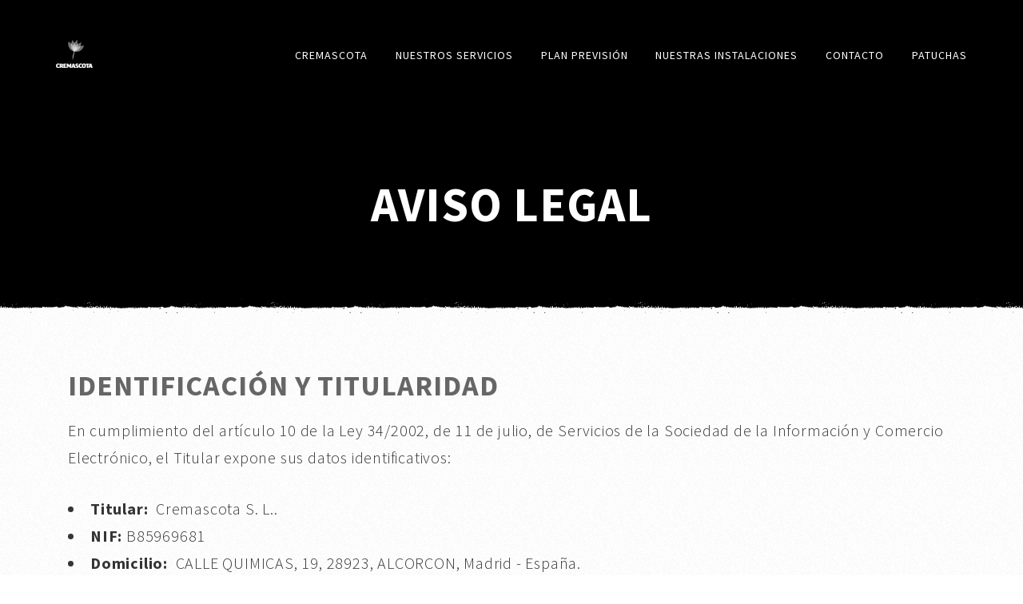

--- FILE ---
content_type: text/html; charset=UTF-8
request_url: https://cremascota.com/aviso-legal/
body_size: 23270
content:
<!DOCTYPE html>
<html lang="es">
<head>

	
    <meta http-equiv="X-UA-Compatible" content="IE=edge">
	<meta charset="UTF-8" />
	<meta name="viewport" content="width=device-width,initial-scale=1,maximum-scale=1,user-scalable=no">
	<meta name="format-detection" content="telephone=no">

	<meta name="theme-color" content="#6e10bb">

	<link rel="profile" href="http://gmpg.org/xfn/11" />
	<link rel="pingback" href="https://cremascota.com/xmlrpc.php" />

	<meta name='robots' content='index, follow, max-image-preview:large, max-snippet:-1, max-video-preview:-1' />
	<style>img:is([sizes="auto" i], [sizes^="auto," i]) { contain-intrinsic-size: 3000px 1500px }</style>
	
<!-- Google Tag Manager for WordPress by gtm4wp.com -->
<script data-cfasync="false" data-pagespeed-no-defer>
	var gtm4wp_datalayer_name = "dataLayer";
	var dataLayer = dataLayer || [];
</script>
<!-- End Google Tag Manager for WordPress by gtm4wp.com --><script>window._wca = window._wca || [];</script>

	<!-- This site is optimized with the Yoast SEO Premium plugin v23.1 (Yoast SEO v26.4) - https://yoast.com/wordpress/plugins/seo/ -->
	<title>Aviso Legal - Cremascota</title>
	<link rel="canonical" href="https://cremascota.com/aviso-legal/" />
	<meta property="og:locale" content="es_ES" />
	<meta property="og:type" content="article" />
	<meta property="og:title" content="Aviso Legal" />
	<meta property="og:description" content="Identificación y Titularidad En cumplimiento del artículo 10 de la Ley 34/2002, de 11 de julio, de Servicios de la Sociedad de la Información y Comercio Electrónico, el Titular expone sus datos identificativos: Titular:&nbsp; Cremascota S. L.. NIF:&nbsp;B85969681 Domicilio:&nbsp; CALLE QUIMICAS, 19, 28923, ALCORCON, Madrid - España. Correo electrónico:&nbsp; info@cremascotta.com Teléfono de contacto:&nbsp; 916 44 18 77 Sitio Web:&nbsp; https://cremascota.com Finalidad La finalidad del Sitio ..." />
	<meta property="og:url" content="https://cremascota.com/aviso-legal/" />
	<meta property="og:site_name" content="Cremascota" />
	<meta name="twitter:card" content="summary_large_image" />
	<script type="application/ld+json" class="yoast-schema-graph">{"@context":"https://schema.org","@graph":[{"@type":"WebPage","@id":"https://cremascota.com/aviso-legal/","url":"https://cremascota.com/aviso-legal/","name":"Aviso Legal - Cremascota","isPartOf":{"@id":"https://cremascota-x6evym2edp.live-website.com/#website"},"datePublished":"2023-08-07T17:12:07+00:00","breadcrumb":{"@id":"https://cremascota.com/aviso-legal/#breadcrumb"},"inLanguage":"es","potentialAction":[{"@type":"ReadAction","target":["https://cremascota.com/aviso-legal/"]}]},{"@type":"BreadcrumbList","@id":"https://cremascota.com/aviso-legal/#breadcrumb","itemListElement":[{"@type":"ListItem","position":1,"name":"Home","item":"https://cremascota.com/"},{"@type":"ListItem","position":2,"name":"Aviso Legal"}]},{"@type":"WebSite","@id":"https://cremascota-x6evym2edp.live-website.com/#website","url":"https://cremascota-x6evym2edp.live-website.com/","name":"Cremascota","description":"Con amor hasta el final","potentialAction":[{"@type":"SearchAction","target":{"@type":"EntryPoint","urlTemplate":"https://cremascota-x6evym2edp.live-website.com/?s={search_term_string}"},"query-input":{"@type":"PropertyValueSpecification","valueRequired":true,"valueName":"search_term_string"}}],"inLanguage":"es"},{"@type":"ImageObject","inLanguage":"es","@id":"https://cremascota.com/aviso-legal/#local-main-organization-logo","url":"","contentUrl":"","caption":"Cremascota"}]}</script>
	<!-- / Yoast SEO Premium plugin. -->


<link rel='dns-prefetch' href='//stats.wp.com' />
<link rel='dns-prefetch' href='//fonts.googleapis.com' />
<link rel="alternate" type="application/rss+xml" title="Cremascota &raquo; Feed" href="https://cremascota.com/feed/" />
<link rel="alternate" type="application/rss+xml" title="Cremascota &raquo; Feed de los comentarios" href="https://cremascota.com/comments/feed/" />
<script type="text/javascript">
/* <![CDATA[ */
window._wpemojiSettings = {"baseUrl":"https:\/\/s.w.org\/images\/core\/emoji\/16.0.1\/72x72\/","ext":".png","svgUrl":"https:\/\/s.w.org\/images\/core\/emoji\/16.0.1\/svg\/","svgExt":".svg","source":{"concatemoji":"https:\/\/cremascota.com\/wp-includes\/js\/wp-emoji-release.min.js?ver=6.8.3"}};
/*! This file is auto-generated */
!function(s,n){var o,i,e;function c(e){try{var t={supportTests:e,timestamp:(new Date).valueOf()};sessionStorage.setItem(o,JSON.stringify(t))}catch(e){}}function p(e,t,n){e.clearRect(0,0,e.canvas.width,e.canvas.height),e.fillText(t,0,0);var t=new Uint32Array(e.getImageData(0,0,e.canvas.width,e.canvas.height).data),a=(e.clearRect(0,0,e.canvas.width,e.canvas.height),e.fillText(n,0,0),new Uint32Array(e.getImageData(0,0,e.canvas.width,e.canvas.height).data));return t.every(function(e,t){return e===a[t]})}function u(e,t){e.clearRect(0,0,e.canvas.width,e.canvas.height),e.fillText(t,0,0);for(var n=e.getImageData(16,16,1,1),a=0;a<n.data.length;a++)if(0!==n.data[a])return!1;return!0}function f(e,t,n,a){switch(t){case"flag":return n(e,"\ud83c\udff3\ufe0f\u200d\u26a7\ufe0f","\ud83c\udff3\ufe0f\u200b\u26a7\ufe0f")?!1:!n(e,"\ud83c\udde8\ud83c\uddf6","\ud83c\udde8\u200b\ud83c\uddf6")&&!n(e,"\ud83c\udff4\udb40\udc67\udb40\udc62\udb40\udc65\udb40\udc6e\udb40\udc67\udb40\udc7f","\ud83c\udff4\u200b\udb40\udc67\u200b\udb40\udc62\u200b\udb40\udc65\u200b\udb40\udc6e\u200b\udb40\udc67\u200b\udb40\udc7f");case"emoji":return!a(e,"\ud83e\udedf")}return!1}function g(e,t,n,a){var r="undefined"!=typeof WorkerGlobalScope&&self instanceof WorkerGlobalScope?new OffscreenCanvas(300,150):s.createElement("canvas"),o=r.getContext("2d",{willReadFrequently:!0}),i=(o.textBaseline="top",o.font="600 32px Arial",{});return e.forEach(function(e){i[e]=t(o,e,n,a)}),i}function t(e){var t=s.createElement("script");t.src=e,t.defer=!0,s.head.appendChild(t)}"undefined"!=typeof Promise&&(o="wpEmojiSettingsSupports",i=["flag","emoji"],n.supports={everything:!0,everythingExceptFlag:!0},e=new Promise(function(e){s.addEventListener("DOMContentLoaded",e,{once:!0})}),new Promise(function(t){var n=function(){try{var e=JSON.parse(sessionStorage.getItem(o));if("object"==typeof e&&"number"==typeof e.timestamp&&(new Date).valueOf()<e.timestamp+604800&&"object"==typeof e.supportTests)return e.supportTests}catch(e){}return null}();if(!n){if("undefined"!=typeof Worker&&"undefined"!=typeof OffscreenCanvas&&"undefined"!=typeof URL&&URL.createObjectURL&&"undefined"!=typeof Blob)try{var e="postMessage("+g.toString()+"("+[JSON.stringify(i),f.toString(),p.toString(),u.toString()].join(",")+"));",a=new Blob([e],{type:"text/javascript"}),r=new Worker(URL.createObjectURL(a),{name:"wpTestEmojiSupports"});return void(r.onmessage=function(e){c(n=e.data),r.terminate(),t(n)})}catch(e){}c(n=g(i,f,p,u))}t(n)}).then(function(e){for(var t in e)n.supports[t]=e[t],n.supports.everything=n.supports.everything&&n.supports[t],"flag"!==t&&(n.supports.everythingExceptFlag=n.supports.everythingExceptFlag&&n.supports[t]);n.supports.everythingExceptFlag=n.supports.everythingExceptFlag&&!n.supports.flag,n.DOMReady=!1,n.readyCallback=function(){n.DOMReady=!0}}).then(function(){return e}).then(function(){var e;n.supports.everything||(n.readyCallback(),(e=n.source||{}).concatemoji?t(e.concatemoji):e.wpemoji&&e.twemoji&&(t(e.twemoji),t(e.wpemoji)))}))}((window,document),window._wpemojiSettings);
/* ]]> */
</script>
<link rel='stylesheet' id='argpd-cookies-eu-banner-css' href='https://cremascota.com/wp-content/plugins/adapta-rgpd/assets/css/cookies-banner-classic-top.css?ver=1.3.9' type='text/css' media='all' />
<style id='wp-emoji-styles-inline-css' type='text/css'>

	img.wp-smiley, img.emoji {
		display: inline !important;
		border: none !important;
		box-shadow: none !important;
		height: 1em !important;
		width: 1em !important;
		margin: 0 0.07em !important;
		vertical-align: -0.1em !important;
		background: none !important;
		padding: 0 !important;
	}
</style>
<link rel='stylesheet' id='wp-block-library-css' href='https://cremascota.com/wp-includes/css/dist/block-library/style.min.css?ver=6.8.3' type='text/css' media='all' />
<style id='classic-theme-styles-inline-css' type='text/css'>
/*! This file is auto-generated */
.wp-block-button__link{color:#fff;background-color:#32373c;border-radius:9999px;box-shadow:none;text-decoration:none;padding:calc(.667em + 2px) calc(1.333em + 2px);font-size:1.125em}.wp-block-file__button{background:#32373c;color:#fff;text-decoration:none}
</style>
<link rel='stylesheet' id='mediaelement-css' href='https://cremascota.com/wp-includes/js/mediaelement/mediaelementplayer-legacy.min.css?ver=4.2.17' type='text/css' media='all' />
<link rel='stylesheet' id='wp-mediaelement-css' href='https://cremascota.com/wp-includes/js/mediaelement/wp-mediaelement.min.css?ver=6.8.3' type='text/css' media='all' />
<style id='jetpack-sharing-buttons-style-inline-css' type='text/css'>
.jetpack-sharing-buttons__services-list{display:flex;flex-direction:row;flex-wrap:wrap;gap:0;list-style-type:none;margin:5px;padding:0}.jetpack-sharing-buttons__services-list.has-small-icon-size{font-size:12px}.jetpack-sharing-buttons__services-list.has-normal-icon-size{font-size:16px}.jetpack-sharing-buttons__services-list.has-large-icon-size{font-size:24px}.jetpack-sharing-buttons__services-list.has-huge-icon-size{font-size:36px}@media print{.jetpack-sharing-buttons__services-list{display:none!important}}.editor-styles-wrapper .wp-block-jetpack-sharing-buttons{gap:0;padding-inline-start:0}ul.jetpack-sharing-buttons__services-list.has-background{padding:1.25em 2.375em}
</style>
<style id='joinchat-button-style-inline-css' type='text/css'>
.wp-block-joinchat-button{border:none!important;text-align:center}.wp-block-joinchat-button figure{display:table;margin:0 auto;padding:0}.wp-block-joinchat-button figcaption{font:normal normal 400 .6em/2em var(--wp--preset--font-family--system-font,sans-serif);margin:0;padding:0}.wp-block-joinchat-button .joinchat-button__qr{background-color:#fff;border:6px solid #25d366;border-radius:30px;box-sizing:content-box;display:block;height:200px;margin:auto;overflow:hidden;padding:10px;width:200px}.wp-block-joinchat-button .joinchat-button__qr canvas,.wp-block-joinchat-button .joinchat-button__qr img{display:block;margin:auto}.wp-block-joinchat-button .joinchat-button__link{align-items:center;background-color:#25d366;border:6px solid #25d366;border-radius:30px;display:inline-flex;flex-flow:row nowrap;justify-content:center;line-height:1.25em;margin:0 auto;text-decoration:none}.wp-block-joinchat-button .joinchat-button__link:before{background:transparent var(--joinchat-ico) no-repeat center;background-size:100%;content:"";display:block;height:1.5em;margin:-.75em .75em -.75em 0;width:1.5em}.wp-block-joinchat-button figure+.joinchat-button__link{margin-top:10px}@media (orientation:landscape)and (min-height:481px),(orientation:portrait)and (min-width:481px){.wp-block-joinchat-button.joinchat-button--qr-only figure+.joinchat-button__link{display:none}}@media (max-width:480px),(orientation:landscape)and (max-height:480px){.wp-block-joinchat-button figure{display:none}}

</style>
<style id='global-styles-inline-css' type='text/css'>
:root{--wp--preset--aspect-ratio--square: 1;--wp--preset--aspect-ratio--4-3: 4/3;--wp--preset--aspect-ratio--3-4: 3/4;--wp--preset--aspect-ratio--3-2: 3/2;--wp--preset--aspect-ratio--2-3: 2/3;--wp--preset--aspect-ratio--16-9: 16/9;--wp--preset--aspect-ratio--9-16: 9/16;--wp--preset--color--black: #000000;--wp--preset--color--cyan-bluish-gray: #abb8c3;--wp--preset--color--white: #ffffff;--wp--preset--color--pale-pink: #f78da7;--wp--preset--color--vivid-red: #cf2e2e;--wp--preset--color--luminous-vivid-orange: #ff6900;--wp--preset--color--luminous-vivid-amber: #fcb900;--wp--preset--color--light-green-cyan: #7bdcb5;--wp--preset--color--vivid-green-cyan: #00d084;--wp--preset--color--pale-cyan-blue: #8ed1fc;--wp--preset--color--vivid-cyan-blue: #0693e3;--wp--preset--color--vivid-purple: #9b51e0;--wp--preset--gradient--vivid-cyan-blue-to-vivid-purple: linear-gradient(135deg,rgba(6,147,227,1) 0%,rgb(155,81,224) 100%);--wp--preset--gradient--light-green-cyan-to-vivid-green-cyan: linear-gradient(135deg,rgb(122,220,180) 0%,rgb(0,208,130) 100%);--wp--preset--gradient--luminous-vivid-amber-to-luminous-vivid-orange: linear-gradient(135deg,rgba(252,185,0,1) 0%,rgba(255,105,0,1) 100%);--wp--preset--gradient--luminous-vivid-orange-to-vivid-red: linear-gradient(135deg,rgba(255,105,0,1) 0%,rgb(207,46,46) 100%);--wp--preset--gradient--very-light-gray-to-cyan-bluish-gray: linear-gradient(135deg,rgb(238,238,238) 0%,rgb(169,184,195) 100%);--wp--preset--gradient--cool-to-warm-spectrum: linear-gradient(135deg,rgb(74,234,220) 0%,rgb(151,120,209) 20%,rgb(207,42,186) 40%,rgb(238,44,130) 60%,rgb(251,105,98) 80%,rgb(254,248,76) 100%);--wp--preset--gradient--blush-light-purple: linear-gradient(135deg,rgb(255,206,236) 0%,rgb(152,150,240) 100%);--wp--preset--gradient--blush-bordeaux: linear-gradient(135deg,rgb(254,205,165) 0%,rgb(254,45,45) 50%,rgb(107,0,62) 100%);--wp--preset--gradient--luminous-dusk: linear-gradient(135deg,rgb(255,203,112) 0%,rgb(199,81,192) 50%,rgb(65,88,208) 100%);--wp--preset--gradient--pale-ocean: linear-gradient(135deg,rgb(255,245,203) 0%,rgb(182,227,212) 50%,rgb(51,167,181) 100%);--wp--preset--gradient--electric-grass: linear-gradient(135deg,rgb(202,248,128) 0%,rgb(113,206,126) 100%);--wp--preset--gradient--midnight: linear-gradient(135deg,rgb(2,3,129) 0%,rgb(40,116,252) 100%);--wp--preset--font-size--small: 13px;--wp--preset--font-size--medium: 20px;--wp--preset--font-size--large: 36px;--wp--preset--font-size--x-large: 42px;--wp--preset--spacing--20: 0.44rem;--wp--preset--spacing--30: 0.67rem;--wp--preset--spacing--40: 1rem;--wp--preset--spacing--50: 1.5rem;--wp--preset--spacing--60: 2.25rem;--wp--preset--spacing--70: 3.38rem;--wp--preset--spacing--80: 5.06rem;--wp--preset--shadow--natural: 6px 6px 9px rgba(0, 0, 0, 0.2);--wp--preset--shadow--deep: 12px 12px 50px rgba(0, 0, 0, 0.4);--wp--preset--shadow--sharp: 6px 6px 0px rgba(0, 0, 0, 0.2);--wp--preset--shadow--outlined: 6px 6px 0px -3px rgba(255, 255, 255, 1), 6px 6px rgba(0, 0, 0, 1);--wp--preset--shadow--crisp: 6px 6px 0px rgba(0, 0, 0, 1);}:where(.is-layout-flex){gap: 0.5em;}:where(.is-layout-grid){gap: 0.5em;}body .is-layout-flex{display: flex;}.is-layout-flex{flex-wrap: wrap;align-items: center;}.is-layout-flex > :is(*, div){margin: 0;}body .is-layout-grid{display: grid;}.is-layout-grid > :is(*, div){margin: 0;}:where(.wp-block-columns.is-layout-flex){gap: 2em;}:where(.wp-block-columns.is-layout-grid){gap: 2em;}:where(.wp-block-post-template.is-layout-flex){gap: 1.25em;}:where(.wp-block-post-template.is-layout-grid){gap: 1.25em;}.has-black-color{color: var(--wp--preset--color--black) !important;}.has-cyan-bluish-gray-color{color: var(--wp--preset--color--cyan-bluish-gray) !important;}.has-white-color{color: var(--wp--preset--color--white) !important;}.has-pale-pink-color{color: var(--wp--preset--color--pale-pink) !important;}.has-vivid-red-color{color: var(--wp--preset--color--vivid-red) !important;}.has-luminous-vivid-orange-color{color: var(--wp--preset--color--luminous-vivid-orange) !important;}.has-luminous-vivid-amber-color{color: var(--wp--preset--color--luminous-vivid-amber) !important;}.has-light-green-cyan-color{color: var(--wp--preset--color--light-green-cyan) !important;}.has-vivid-green-cyan-color{color: var(--wp--preset--color--vivid-green-cyan) !important;}.has-pale-cyan-blue-color{color: var(--wp--preset--color--pale-cyan-blue) !important;}.has-vivid-cyan-blue-color{color: var(--wp--preset--color--vivid-cyan-blue) !important;}.has-vivid-purple-color{color: var(--wp--preset--color--vivid-purple) !important;}.has-black-background-color{background-color: var(--wp--preset--color--black) !important;}.has-cyan-bluish-gray-background-color{background-color: var(--wp--preset--color--cyan-bluish-gray) !important;}.has-white-background-color{background-color: var(--wp--preset--color--white) !important;}.has-pale-pink-background-color{background-color: var(--wp--preset--color--pale-pink) !important;}.has-vivid-red-background-color{background-color: var(--wp--preset--color--vivid-red) !important;}.has-luminous-vivid-orange-background-color{background-color: var(--wp--preset--color--luminous-vivid-orange) !important;}.has-luminous-vivid-amber-background-color{background-color: var(--wp--preset--color--luminous-vivid-amber) !important;}.has-light-green-cyan-background-color{background-color: var(--wp--preset--color--light-green-cyan) !important;}.has-vivid-green-cyan-background-color{background-color: var(--wp--preset--color--vivid-green-cyan) !important;}.has-pale-cyan-blue-background-color{background-color: var(--wp--preset--color--pale-cyan-blue) !important;}.has-vivid-cyan-blue-background-color{background-color: var(--wp--preset--color--vivid-cyan-blue) !important;}.has-vivid-purple-background-color{background-color: var(--wp--preset--color--vivid-purple) !important;}.has-black-border-color{border-color: var(--wp--preset--color--black) !important;}.has-cyan-bluish-gray-border-color{border-color: var(--wp--preset--color--cyan-bluish-gray) !important;}.has-white-border-color{border-color: var(--wp--preset--color--white) !important;}.has-pale-pink-border-color{border-color: var(--wp--preset--color--pale-pink) !important;}.has-vivid-red-border-color{border-color: var(--wp--preset--color--vivid-red) !important;}.has-luminous-vivid-orange-border-color{border-color: var(--wp--preset--color--luminous-vivid-orange) !important;}.has-luminous-vivid-amber-border-color{border-color: var(--wp--preset--color--luminous-vivid-amber) !important;}.has-light-green-cyan-border-color{border-color: var(--wp--preset--color--light-green-cyan) !important;}.has-vivid-green-cyan-border-color{border-color: var(--wp--preset--color--vivid-green-cyan) !important;}.has-pale-cyan-blue-border-color{border-color: var(--wp--preset--color--pale-cyan-blue) !important;}.has-vivid-cyan-blue-border-color{border-color: var(--wp--preset--color--vivid-cyan-blue) !important;}.has-vivid-purple-border-color{border-color: var(--wp--preset--color--vivid-purple) !important;}.has-vivid-cyan-blue-to-vivid-purple-gradient-background{background: var(--wp--preset--gradient--vivid-cyan-blue-to-vivid-purple) !important;}.has-light-green-cyan-to-vivid-green-cyan-gradient-background{background: var(--wp--preset--gradient--light-green-cyan-to-vivid-green-cyan) !important;}.has-luminous-vivid-amber-to-luminous-vivid-orange-gradient-background{background: var(--wp--preset--gradient--luminous-vivid-amber-to-luminous-vivid-orange) !important;}.has-luminous-vivid-orange-to-vivid-red-gradient-background{background: var(--wp--preset--gradient--luminous-vivid-orange-to-vivid-red) !important;}.has-very-light-gray-to-cyan-bluish-gray-gradient-background{background: var(--wp--preset--gradient--very-light-gray-to-cyan-bluish-gray) !important;}.has-cool-to-warm-spectrum-gradient-background{background: var(--wp--preset--gradient--cool-to-warm-spectrum) !important;}.has-blush-light-purple-gradient-background{background: var(--wp--preset--gradient--blush-light-purple) !important;}.has-blush-bordeaux-gradient-background{background: var(--wp--preset--gradient--blush-bordeaux) !important;}.has-luminous-dusk-gradient-background{background: var(--wp--preset--gradient--luminous-dusk) !important;}.has-pale-ocean-gradient-background{background: var(--wp--preset--gradient--pale-ocean) !important;}.has-electric-grass-gradient-background{background: var(--wp--preset--gradient--electric-grass) !important;}.has-midnight-gradient-background{background: var(--wp--preset--gradient--midnight) !important;}.has-small-font-size{font-size: var(--wp--preset--font-size--small) !important;}.has-medium-font-size{font-size: var(--wp--preset--font-size--medium) !important;}.has-large-font-size{font-size: var(--wp--preset--font-size--large) !important;}.has-x-large-font-size{font-size: var(--wp--preset--font-size--x-large) !important;}
:where(.wp-block-post-template.is-layout-flex){gap: 1.25em;}:where(.wp-block-post-template.is-layout-grid){gap: 1.25em;}
:where(.wp-block-columns.is-layout-flex){gap: 2em;}:where(.wp-block-columns.is-layout-grid){gap: 2em;}
:root :where(.wp-block-pullquote){font-size: 1.5em;line-height: 1.6;}
</style>
<link rel='stylesheet' id='contact-form-7-css' href='https://cremascota.com/wp-content/plugins/contact-form-7/includes/css/styles.css?ver=6.1.3' type='text/css' media='all' />
<link rel='stylesheet' id='woocommerce-layout-css' href='https://cremascota.com/wp-content/plugins/woocommerce/assets/css/woocommerce-layout.css?ver=10.3.5' type='text/css' media='all' />
<style id='woocommerce-layout-inline-css' type='text/css'>

	.infinite-scroll .woocommerce-pagination {
		display: none;
	}
</style>
<link rel='stylesheet' id='woocommerce-smallscreen-css' href='https://cremascota.com/wp-content/plugins/woocommerce/assets/css/woocommerce-smallscreen.css?ver=10.3.5' type='text/css' media='only screen and (max-width: 768px)' />
<link rel='stylesheet' id='woocommerce-general-css' href='https://cremascota.com/wp-content/plugins/woocommerce/assets/css/woocommerce.css?ver=10.3.5' type='text/css' media='all' />
<style id='woocommerce-inline-inline-css' type='text/css'>
.woocommerce form .form-row .required { visibility: visible; }
</style>
<link rel='stylesheet' id='brands-styles-css' href='https://cremascota.com/wp-content/plugins/woocommerce/assets/css/brands.css?ver=10.3.5' type='text/css' media='all' />
<link rel='stylesheet' id='font-awesome-css' href='https://cremascota.com/wp-content/themes/alexzane/assets/css/font-awesome.min.css?ver=4.7.0' type='text/css' media='all' />
<link rel='stylesheet' id='alexzane_plugins-css' href='https://cremascota.com/wp-content/themes/alexzane/assets/css/plugins.min.css?ver=1.0.2' type='text/css' media='all' />
<link rel='stylesheet' id='alexzane_custom_css-css' href='https://cremascota.com/wp-content/themes/alexzane/assets/css/style.css?ver=1.0.2' type='text/css' media='all' />
<link rel='stylesheet' id='simple-social-icons-font-css' href='https://cremascota.com/wp-content/plugins/simple-social-icons/css/style.css?ver=3.0.2' type='text/css' media='all' />
<link rel='stylesheet' id='kirki_google_fonts-css' href='https://fonts.googleapis.com/css?family=Source+Sans+Pro%3Aregular%2C200italic%2C300italic%2Cregular%2Citalic%2C600italic%2C700italic%2C900italic%2C200italic%2C300italic%2Cregular%2Citalic%2C600italic%2C700italic%2C900italic%2C200italic%2C300italic%2Cregular%2Citalic%2C600italic%2C700italic%2C900italic%2C200italic%2C300italic%2Cregular%2Citalic%2C600italic%2C700italic%2C900italic%2C300%2C200italic%2C300italic%2Cregular%2Citalic%2C600italic%2C700italic%2C900italic%2C700%2C200italic%2C300italic%2Cregular%2Citalic%2C600italic%2C700italic%2C900italic%2C200italic%2C300italic%2Cregular%2Citalic%2C600italic%2C700italic%2C900italic%2C200italic%2C300italic%2Cregular%2Citalic%2C600italic%2C700italic%2C900italic%2C200italic%2C300italic%2Cregular%2Citalic%2C600italic%2C700italic%2C900italic%2C200italic%2C300italic%2Cregular%2Citalic%2C600italic%2C700italic%2C900italic%2C200italic%2C300italic%2Cregular%2Citalic%2C600italic%2C700italic%2C900italic%2C200italic%2C300italic%2Cregular%2Citalic%2C600italic%2C700italic%2C900italic%2C200italic%2C300italic%2Cregular%2Citalic%2C600italic%2C700italic%2C900italic%2C200italic%2C300italic%2Cregular%2Citalic%2C600italic%2C700italic%2C900italic&#038;subset&#038;ver=3.0.16' type='text/css' media='all' />
<link rel='stylesheet' id='kirki-styles-alexzane_customize-css' href='https://cremascota.com/wp-content/themes/alexzane/framework/kirki/assets/css/kirki-styles.css?ver=3.0.16' type='text/css' media='all' />
<style id='kirki-styles-alexzane_customize-inline-css' type='text/css'>

                .vl-btn--primary:not(.vl-btn--effect), 
                .vl-btn--secondary:not(.vl-btn--effect):hover, 
                .vl-btn--primary.vl-btn--effect::after, 
                .vl-btn--secondary.vl-btn--effect::before, 
                .vl-post--content::after, 
                .vl-page--navigation-default span.current, 
                .vl-search-wrap .vl-search-button, 
                #wp-calendar td#today, 
                #fp-nav li a:not(.active) span, 
                .vl-page-pilling--section-content .vl-category::after, 
                .vl-custom-title::after{background-color:#a2108d;}
                .vl-btn, 
                .vl-btn--primary:not(.vl-btn--effect):hover, 
                .vl-btn--secondary:not(.vl-btn--effect), 
                .vl-btn--primary.vl-btn--effect::before, 
                .vl-btn--secondary.vl-btn--effect::after, 
                .vl-btn--effect:hover::before, 
                .vl-page--navigation-default a, 
                .vl-page--navigation-default span:not(.dots), 
                #fp-nav li a.active span{border-color:#a2108d;}
                .vl-btn--primary:not(.vl-btn--effect):hover, 
                .vl-btn--secondary:not(.vl-btn--effect), 
                .vl-btn--primary.vl-btn--effect:hover, 
                .vl-btn--secondary.vl-btn--effect, 
                .vl-footer--copyright a:hover, 
                .vl-comment-content .vl-comment--meta li a, 
                #cancel-comment-reply-link, 
                em.await, 
                .vl-single-post--heading .post-date, 
                .vl-post--title a, 
                .vl-post--title a:hover, 
                .vl-post--footer-holder .vl-post--footer-read-more, 
                .vl-page--navigation-default a, 
                .vl-page--navigation-default span:not(.dots), 
                .vl-widget ul li a, 
                .vl-filters-wrap a:hover::before, 
                .vl-filters-wrap a.is-active::before, 
                .vl-video-popup .vl-video-popup--link i,
                .no-menu a:hover{color:#a2108d;}.vl-site--content{background-image:url("https://cremascota.com/wp-content/themes/alexzane/assets/img/texture-light.png");}::selection{color:#ffffff;background:#a2108d;}::-moz-selection{color:#ffffff;background:#a2108d;}.vl-main-navigation > ul > li, .vl-main-navigation--mobile-trigger{line-height:35px;height:35px;}.vl-main-navigation > ul > li > a{font-family:"Source Sans Pro", Helvetica, Arial, sans-serif;font-size:14px;font-weight:400;font-style:normal;letter-spacing:1px;text-transform:uppercase;color:#ffffff;}.vl-main-navigation > ul > li:hover > a, .vl-main-navigation > ul > li.current-menu-item > a, .vl-main-navigation > ul > li.current-menu-parent > a, .vl-main-navigation > ul > li.current-menu-item:hover > a{color:#a2108d;}.vl-main-navigation .sub-menu > li > a{font-family:"Source Sans Pro", Helvetica, Arial, sans-serif;font-size:12px;font-weight:400;font-style:normal;letter-spacing:1px;text-transform:uppercase;color:#666666;background-color:#ffffff;}.vl-main-navigation ul li a:hover{color:#a2108d;}.vl-main-navigation .sub-menu > li:hover > a{background-color:#fcfcfc;}.vl-main-navigation--mobile-trigger .vl-burger span{background-color:#ffffff;}.menu-is-open .vl-main-navigation--mobile-trigger .vl-burger span{background-color:#ffffff;}.vl-mobile-menu{background-color:#a2108d;}.vl-mobile-navigation > ul > li > a{font-family:"Source Sans Pro", Helvetica, Arial, sans-serif;font-size:24px;font-weight:400;font-style:normal;letter-spacing:1px;line-height:1.5em;text-transform:uppercase;color:#ffffff;}.vl-mobile-navigation ul li:hover > a{color:#ffffff;}.vl-mobile-navigation .sub-menu > li > a{font-family:"Source Sans Pro", Helvetica, Arial, sans-serif;font-size:18px;font-weight:400;font-style:normal;letter-spacing:1px;text-transform:uppercase;color:#ffffff;}.vl-mobile-navigation .sub-menu > li:hover > a{color:rgba(255,255,255, 1);}body{font-family:"Source Sans Pro", Helvetica, Arial, sans-serif;font-size:20px;font-weight:300;font-style:normal;letter-spacing:0.8px;line-height:1.7411em;color:#353535;}h1, .h1{font-family:"Source Sans Pro", Helvetica, Arial, sans-serif;font-size:48px;font-weight:700;font-style:normal;letter-spacing:1px;line-height:2em;text-transform:uppercase;color:#666666;}h2, .h2{font-family:"Source Sans Pro", Helvetica, Arial, sans-serif;font-size:36px;font-weight:700;font-style:normal;letter-spacing:1px;line-height:1.7411em;text-transform:uppercase;color:#666666;}h3, .h3{font-family:"Source Sans Pro", Helvetica, Arial, sans-serif;font-size:24px;font-weight:700;font-style:normal;letter-spacing:1px;line-height:1.5157em;text-transform:uppercase;color:#666666;}h4, .h4{font-family:"Source Sans Pro", Helvetica, Arial, sans-serif;font-size:21px;font-weight:700;font-style:normal;letter-spacing:1px;line-height:1.3195em;text-transform:uppercase;color:#666666;}h5, .h5{font-family:"Source Sans Pro", Helvetica, Arial, sans-serif;font-size:18px;font-weight:700;font-style:normal;letter-spacing:1px;line-height:1.1487em;text-transform:uppercase;color:#666666;}h6, .h6{font-family:"Source Sans Pro", Helvetica, Arial, sans-serif;font-size:14px;font-weight:400;font-style:normal;letter-spacing:1px;line-height:1em;text-transform:uppercase;color:#666666;}blockquote{font-family:"Source Sans Pro", Helvetica, Arial, sans-serif;font-size:18px;font-weight:400;font-style:normal;letter-spacing:0px;line-height:1.7411em;color:#313131;border-left-color:#eeeeee;}.vl-btn{font-family:"Source Sans Pro", Helvetica, Arial, sans-serif;font-size:14px;font-weight:400;font-style:normal;line-height:1em;text-align:center;text-transform:uppercase;}input:not([type='submit']), textarea, select{font-family:"Source Sans Pro", Helvetica, Arial, sans-serif;font-size:14px;font-weight:400;font-style:normal;line-height:1.7411em;color:#313131;}
</style>
<script type="text/javascript" src="https://cremascota.com/wp-includes/js/jquery/jquery.min.js?ver=3.7.1" id="jquery-core-js"></script>
<script type="text/javascript" src="https://cremascota.com/wp-includes/js/jquery/jquery-migrate.min.js?ver=3.4.1" id="jquery-migrate-js"></script>
<script type="text/javascript" src="https://cremascota.com/wp-content/plugins/adapta-rgpd/assets/js/cookies-eu-banner.js?ver=1.3.9" id="argpd-cookies-eu-banner-js"></script>
<script type="text/javascript" src="https://cremascota.com/wp-content/plugins/woocommerce/assets/js/jquery-blockui/jquery.blockUI.min.js?ver=2.7.0-wc.10.3.5" id="wc-jquery-blockui-js" data-wp-strategy="defer"></script>
<script type="text/javascript" id="wc-add-to-cart-js-extra">
/* <![CDATA[ */
var wc_add_to_cart_params = {"ajax_url":"\/wp-admin\/admin-ajax.php","wc_ajax_url":"\/?wc-ajax=%%endpoint%%","i18n_view_cart":"Ver carrito","cart_url":"https:\/\/cremascota.com\/carrito\/","is_cart":"","cart_redirect_after_add":"no"};
/* ]]> */
</script>
<script type="text/javascript" src="https://cremascota.com/wp-content/plugins/woocommerce/assets/js/frontend/add-to-cart.min.js?ver=10.3.5" id="wc-add-to-cart-js" data-wp-strategy="defer"></script>
<script type="text/javascript" src="https://cremascota.com/wp-content/plugins/woocommerce/assets/js/js-cookie/js.cookie.min.js?ver=2.1.4-wc.10.3.5" id="wc-js-cookie-js" defer="defer" data-wp-strategy="defer"></script>
<script type="text/javascript" id="woocommerce-js-extra">
/* <![CDATA[ */
var woocommerce_params = {"ajax_url":"\/wp-admin\/admin-ajax.php","wc_ajax_url":"\/?wc-ajax=%%endpoint%%","i18n_password_show":"Mostrar contrase\u00f1a","i18n_password_hide":"Ocultar contrase\u00f1a"};
/* ]]> */
</script>
<script type="text/javascript" src="https://cremascota.com/wp-content/plugins/woocommerce/assets/js/frontend/woocommerce.min.js?ver=10.3.5" id="woocommerce-js" defer="defer" data-wp-strategy="defer"></script>
<script type="text/javascript" src="https://cremascota.com/wp-content/plugins/js_composer/assets/js/vendors/woocommerce-add-to-cart.js?ver=6.13.0" id="vc_woocommerce-add-to-cart-js-js"></script>
<script type="text/javascript" id="WCPAY_ASSETS-js-extra">
/* <![CDATA[ */
var wcpayAssets = {"url":"https:\/\/cremascota.com\/wp-content\/plugins\/woocommerce-payments\/dist\/"};
/* ]]> */
</script>
<script type="text/javascript" id="simple-likes-public-js-js-extra">
/* <![CDATA[ */
var simpleLikes = {"ajaxurl":"https:\/\/cremascota.com\/wp-admin\/admin-ajax.php","like":"Like","unlike":"Unlike"};
/* ]]> */
</script>
<script type="text/javascript" src="https://cremascota.com/wp-content/themes/alexzane/framework/includes/helper/post-like/js/post-like.min.js?ver=0.5" id="simple-likes-public-js-js"></script>
<script type="text/javascript" src="https://stats.wp.com/s-202548.js" id="woocommerce-analytics-js" defer="defer" data-wp-strategy="defer"></script>
<link rel="https://api.w.org/" href="https://cremascota.com/wp-json/" /><link rel="alternate" title="JSON" type="application/json" href="https://cremascota.com/wp-json/wp/v2/pages/687" /><link rel="EditURI" type="application/rsd+xml" title="RSD" href="https://cremascota.com/xmlrpc.php?rsd" />
<meta name="generator" content="WordPress 6.8.3" />
<meta name="generator" content="WooCommerce 10.3.5" />
<link rel='shortlink' href='https://cremascota.com/?p=687' />
<link rel="alternate" title="oEmbed (JSON)" type="application/json+oembed" href="https://cremascota.com/wp-json/oembed/1.0/embed?url=https%3A%2F%2Fcremascota.com%2Faviso-legal%2F" />
<link rel="alternate" title="oEmbed (XML)" type="text/xml+oembed" href="https://cremascota.com/wp-json/oembed/1.0/embed?url=https%3A%2F%2Fcremascota.com%2Faviso-legal%2F&#038;format=xml" />
<!-- This site is powered by WooCommerce Redsys Gateway Light v.6.5.0 - https://es.wordpress.org/plugins/woo-redsys-gateway-light/ -->	<style>img#wpstats{display:none}</style>
		
<!-- Google Tag Manager for WordPress by gtm4wp.com -->
<!-- GTM Container placement set to footer -->
<script data-cfasync="false" data-pagespeed-no-defer>
</script>
<!-- End Google Tag Manager for WordPress by gtm4wp.com -->	<noscript><style>.woocommerce-product-gallery{ opacity: 1 !important; }</style></noscript>
	

<meta name="robots" content="noindex,follow" />

<meta name="generator" content="Powered by WPBakery Page Builder - drag and drop page builder for WordPress."/>
<!-- Call Now Button 1.5.5 (https://callnowbutton.com) [renderer:cloud, id:domain_98feae72_331f_45a2_b430_3092449c06d0]-->
<script data-cnb-version="1.5.5" type="text/javascript" async="async" src="https://user.callnowbutton.com/domain_98feae72_331f_45a2_b430_3092449c06d0.js"></script>
<meta name="generator" content="Powered by Slider Revolution 6.6.12 - responsive, Mobile-Friendly Slider Plugin for WordPress with comfortable drag and drop interface." />
<link rel="icon" href="https://cremascota.com/wp-content/uploads/2023/07/isologotipo-principal-300x227-1-e1689546720831-50x50.png" sizes="32x32" />
<link rel="icon" href="https://cremascota.com/wp-content/uploads/2023/07/isologotipo-principal-300x227-1-e1689546720831.png" sizes="192x192" />
<link rel="apple-touch-icon" href="https://cremascota.com/wp-content/uploads/2023/07/isologotipo-principal-300x227-1-e1689546720831.png" />
<meta name="msapplication-TileImage" content="https://cremascota.com/wp-content/uploads/2023/07/isologotipo-principal-300x227-1-e1689546720831.png" />
<script>function setREVStartSize(e){
			//window.requestAnimationFrame(function() {
				window.RSIW = window.RSIW===undefined ? window.innerWidth : window.RSIW;
				window.RSIH = window.RSIH===undefined ? window.innerHeight : window.RSIH;
				try {
					var pw = document.getElementById(e.c).parentNode.offsetWidth,
						newh;
					pw = pw===0 || isNaN(pw) || (e.l=="fullwidth" || e.layout=="fullwidth") ? window.RSIW : pw;
					e.tabw = e.tabw===undefined ? 0 : parseInt(e.tabw);
					e.thumbw = e.thumbw===undefined ? 0 : parseInt(e.thumbw);
					e.tabh = e.tabh===undefined ? 0 : parseInt(e.tabh);
					e.thumbh = e.thumbh===undefined ? 0 : parseInt(e.thumbh);
					e.tabhide = e.tabhide===undefined ? 0 : parseInt(e.tabhide);
					e.thumbhide = e.thumbhide===undefined ? 0 : parseInt(e.thumbhide);
					e.mh = e.mh===undefined || e.mh=="" || e.mh==="auto" ? 0 : parseInt(e.mh,0);
					if(e.layout==="fullscreen" || e.l==="fullscreen")
						newh = Math.max(e.mh,window.RSIH);
					else{
						e.gw = Array.isArray(e.gw) ? e.gw : [e.gw];
						for (var i in e.rl) if (e.gw[i]===undefined || e.gw[i]===0) e.gw[i] = e.gw[i-1];
						e.gh = e.el===undefined || e.el==="" || (Array.isArray(e.el) && e.el.length==0)? e.gh : e.el;
						e.gh = Array.isArray(e.gh) ? e.gh : [e.gh];
						for (var i in e.rl) if (e.gh[i]===undefined || e.gh[i]===0) e.gh[i] = e.gh[i-1];
											
						var nl = new Array(e.rl.length),
							ix = 0,
							sl;
						e.tabw = e.tabhide>=pw ? 0 : e.tabw;
						e.thumbw = e.thumbhide>=pw ? 0 : e.thumbw;
						e.tabh = e.tabhide>=pw ? 0 : e.tabh;
						e.thumbh = e.thumbhide>=pw ? 0 : e.thumbh;
						for (var i in e.rl) nl[i] = e.rl[i]<window.RSIW ? 0 : e.rl[i];
						sl = nl[0];
						for (var i in nl) if (sl>nl[i] && nl[i]>0) { sl = nl[i]; ix=i;}
						var m = pw>(e.gw[ix]+e.tabw+e.thumbw) ? 1 : (pw-(e.tabw+e.thumbw)) / (e.gw[ix]);
						newh =  (e.gh[ix] * m) + (e.tabh + e.thumbh);
					}
					var el = document.getElementById(e.c);
					if (el!==null && el) el.style.height = newh+"px";
					el = document.getElementById(e.c+"_wrapper");
					if (el!==null && el) {
						el.style.height = newh+"px";
						el.style.display = "block";
					}
				} catch(e){
					console.log("Failure at Presize of Slider:" + e)
				}
			//});
		  };</script>
<noscript><style> .wpb_animate_when_almost_visible { opacity: 1; }</style></noscript>

</head>

<body class="wp-singular page-template-default page page-id-687 wp-theme-alexzane theme-alexzane woocommerce-no-js wpb-js-composer js-comp-ver-6.13.0 vc_responsive">



<div class="site-transition">



<div class="vl-site--content">




<header class="vl-header vl-header--absolute vl-header--fw vl-header--light" style="padding-top:50px;">
	<div class="vl-header--inner">
		<div class="container">

			


<a href="https://cremascota.com/" class="vl-header--logo" style="height: 35px; line-height: 35px;">
	<img src="https://cremascota.com/wp-content/uploads/2023/07/6BA09987-89DB-42B8-8EE4-253D7BA8E4FD.png" alt="Cremascota">
</a>
			<div class="vl-main-navigation--mobile-trigger">
				<a href="#" class="vl-burger">
					<span></span>
					<span></span>
					<span></span>
					<span></span>
					<span></span>
					<span></span>
				</a>
			</div>


			<nav class="vl-main-navigation">

				<ul id="menu-cremascota" class="menu"><li id="menu-item-748" class="menu-item menu-item-type-post_type menu-item-object-portfolio menu-item-has-children menu-item-748"><a href="https://cremascota.com/portfolio/cremascota/">CREMASCOTA</a>
<ul class="sub-menu">
	<li id="menu-item-462" class="menu-item menu-item-type-post_type menu-item-object-page menu-item-462"><a href="https://cremascota.com/sobre_nosotros/">SOBRE NOSOTROS</a></li>
	<li id="menu-item-773" class="menu-item menu-item-type-post_type menu-item-object-page menu-item-773"><a href="https://cremascota.com/sample-page/blog_cremascotacccc/">BLOG</a></li>
</ul>
</li>
<li id="menu-item-583" class="menu-item menu-item-type-post_type menu-item-object-portfolio menu-item-has-children menu-item-583"><a href="https://cremascota.com/portfolio/nuestros-servicios/">NUESTROS SERVICIOS</a>
<ul class="sub-menu">
	<li id="menu-item-577" class="menu-item menu-item-type-post_type menu-item-object-page menu-item-577"><a href="https://cremascota.com/loqueincluyeelservicio/">LO QUE INCLUYE EL SERVICIO</a></li>
	<li id="menu-item-465" class="menu-item menu-item-type-post_type menu-item-object-page menu-item-465"><a href="https://cremascota.com/eutanasia-en-casa/">EUTANASIA EN CASA</a></li>
	<li id="menu-item-637" class="menu-item menu-item-type-post_type menu-item-object-page menu-item-637"><a href="https://cremascota.com/catalogo/">CATÁLOGO</a></li>
	<li id="menu-item-921" class="menu-item menu-item-type-post_type menu-item-object-page menu-item-921"><a href="https://cremascota.com/cremascota-un-recuerdo-eterno-para-los-amantes-de-la-tinta-y-los-animales/">PACK CREMACIÓN + TATUAJE</a></li>
	<li id="menu-item-463" class="menu-item menu-item-type-post_type menu-item-object-page menu-item-463"><a href="https://cremascota.com/incineracion_individual/">INCINERACIÓN INDIVIDUAL</a></li>
	<li id="menu-item-611" class="menu-item menu-item-type-custom menu-item-object-custom menu-item-611"><a href="https://www.flickr.com/photos/198824132@N05/">DEDICATORIAS</a></li>
</ul>
</li>
<li id="menu-item-543" class="menu-item menu-item-type-post_type menu-item-object-page menu-item-543"><a href="https://cremascota.com/plan-prevision/">PLAN PREVISIÓN</a></li>
<li id="menu-item-464" class="menu-item menu-item-type-post_type menu-item-object-page menu-item-464"><a href="https://cremascota.com/nuestras_instalaciones/">NUESTRAS INSTALACIONES</a></li>
<li id="menu-item-544" class="menu-item menu-item-type-post_type menu-item-object-page menu-item-544"><a href="https://cremascota.com/contacto/">CONTACTO</a></li>
<li id="menu-item-750" class="menu-item menu-item-type-post_type menu-item-object-page menu-item-750"><a href="https://cremascota.com/patuchas/">PATUCHAS</a></li>
</ul>

			</nav>

			<div class="clearfix"></div>
		</div>
	</div>
</header>


<div class="vl-mobile-menu">

	<div class="vl-mobile-menu--header" style="padding-top:50px;">
		<div class="container">
			<div class="vl-main-navigation--mobile-trigger">
				<a href="#" class="vl-burger">
					<span></span>
					<span></span>
					<span></span>
					<span></span>
					<span></span>
					<span></span>
				</a>
			</div>
		</div>
	</div>




	<nav class="vl-mobile-navigation">
		<ul id="menu-cremascota-1" class="menu"><li class="menu-item menu-item-type-post_type menu-item-object-portfolio menu-item-has-children menu-item-748"><a href="https://cremascota.com/portfolio/cremascota/">CREMASCOTA</a>
<ul class="sub-menu">
	<li class="menu-item menu-item-type-post_type menu-item-object-page menu-item-462"><a href="https://cremascota.com/sobre_nosotros/">SOBRE NOSOTROS</a></li>
	<li class="menu-item menu-item-type-post_type menu-item-object-page menu-item-773"><a href="https://cremascota.com/sample-page/blog_cremascotacccc/">BLOG</a></li>
</ul>
</li>
<li class="menu-item menu-item-type-post_type menu-item-object-portfolio menu-item-has-children menu-item-583"><a href="https://cremascota.com/portfolio/nuestros-servicios/">NUESTROS SERVICIOS</a>
<ul class="sub-menu">
	<li class="menu-item menu-item-type-post_type menu-item-object-page menu-item-577"><a href="https://cremascota.com/loqueincluyeelservicio/">LO QUE INCLUYE EL SERVICIO</a></li>
	<li class="menu-item menu-item-type-post_type menu-item-object-page menu-item-465"><a href="https://cremascota.com/eutanasia-en-casa/">EUTANASIA EN CASA</a></li>
	<li class="menu-item menu-item-type-post_type menu-item-object-page menu-item-637"><a href="https://cremascota.com/catalogo/">CATÁLOGO</a></li>
	<li class="menu-item menu-item-type-post_type menu-item-object-page menu-item-921"><a href="https://cremascota.com/cremascota-un-recuerdo-eterno-para-los-amantes-de-la-tinta-y-los-animales/">PACK CREMACIÓN + TATUAJE</a></li>
	<li class="menu-item menu-item-type-post_type menu-item-object-page menu-item-463"><a href="https://cremascota.com/incineracion_individual/">INCINERACIÓN INDIVIDUAL</a></li>
	<li class="menu-item menu-item-type-custom menu-item-object-custom menu-item-611"><a href="https://www.flickr.com/photos/198824132@N05/">DEDICATORIAS</a></li>
</ul>
</li>
<li class="menu-item menu-item-type-post_type menu-item-object-page menu-item-543"><a href="https://cremascota.com/plan-prevision/">PLAN PREVISIÓN</a></li>
<li class="menu-item menu-item-type-post_type menu-item-object-page menu-item-464"><a href="https://cremascota.com/nuestras_instalaciones/">NUESTRAS INSTALACIONES</a></li>
<li class="menu-item menu-item-type-post_type menu-item-object-page menu-item-544"><a href="https://cremascota.com/contacto/">CONTACTO</a></li>
<li class="menu-item menu-item-type-post_type menu-item-object-page menu-item-750"><a href="https://cremascota.com/patuchas/">PATUCHAS</a></li>
</ul>	</nav>
</div><!-- Google tag (gtag.js) -->
<script async src="https://www.googletagmanager.com/gtag/js?id=AW-977865597">
</script>
<script>
  window.dataLayer = window.dataLayer || [];
  function gtag(){dataLayer.push(arguments);}
  gtag('js', new Date());

  gtag('config', 'AW-977865597');
</script>




<div class="vl-hero-header vl-parallax vl-parallax--hero-effect" style="background-image: url(''); ">

	<div class="vl-hero-header--border"></div>
	<div class="vl-header--overlay"></div>

	<div class="vl-hero-header--inner">
		<div class="container">

			<div class="vl-text-center">

				<h1 class="hero-title">Aviso Legal</h1>
			</div>

		</div>

	</div>

</div>




					
<div class="vl-site--main vl-site--padding">
	<div class="container">

		
<article id="post-687" class="vl-page-standard post-687 page type-page status-publish hentry">

	<div class="vl-entry-content">
		
	
		
<h2>Identificación y Titularidad</h2>

<p>
		En cumplimiento del artículo 10 de la Ley 34/2002, de 11 de julio, de Servicios de la Sociedad de la Información y Comercio Electrónico, el Titular expone sus datos identificativos:
</p>

<p>
	<ul>		
		<li>
			<b>Titular:</b>&nbsp;		
			Cremascota S. L..
			
		</li>
		
		<li>
			<b>NIF:</b>&nbsp;B85969681
			
		</li>


		<li>
			<b>Domicilio:</b>&nbsp;
			 CALLE QUIMICAS, 19, 28923, ALCORCON,  Madrid - España.
		</li>
		
		<li>
			<b>Correo electrónico:</b>&nbsp;
			info@cremascotta.com
		</li>
		
		<li>
			<b>Teléfono de contacto:</b>&nbsp;
			916 44 18 77
		</li>

		<li>
			<b>Sitio Web:</b>&nbsp;
			<a href="https://cremascota.com">https://cremascota.com</a>
		</li>
	</ul>
</p>

<h2>Finalidad</h2>
<p>
	La finalidad del Sitio Web es: Crematorio de Mascotas.	
</p>


<h2>Condiciones de Uso</h2>
<p>
	La utilización del Sitio Web le otorga la condición de Usuario, e implica la aceptación completa de todas las cláusulas y condiciones de uso incluidas en las páginas:
	<ul>		
		<li><a href="https://cremascota.com/aviso-legal/">Aviso Legal</a></li>
		<li><a href="https://cremascota.com/politica-de-privacidad/">Política de Privacidad</a></li>
		<li><a href="https://cremascota.com/politica-de-cookies/">Política de Cookies</a></li>
	</ul>	
</p>

<p>
	Si no estuviera conforme con todas y cada una de estas cláusulas y condiciones absténgase de utilizar el Sitio Web.
</p>

<p>	
	El acceso al Sitio Web no supone, en modo alguno, el inicio de una relación comercial con el Titular.
</p>

<p>	
	A través del Sitio Web, el Titular le facilita el acceso y la utilización de diversos contenidos que el Titular y/o sus colaboradores han publicado por medio de Internet.
</p>

<p>
	A tal efecto, está obligado y comprometido a NO utilizar cualquiera de los contenidos del Sitio Web con fines o efectos ilícitos, prohibidos en este Aviso Legal o por la legislación vigente, lesivos de los derechos e intereses de terceros, o que de cualquier forma puedan dañar, inutilizar, sobrecargar, deteriorar o impedir la normal utilización de los contenidos, los equipos informáticos o los documentos, archivos y toda clase de contenidos almacenados en cualquier equipo informático propios o contratados por el Titular, de otros usuarios o de cualquier usuario de Internet.
</p>






<h2>Medidas de seguridad</h2>
<p>
	Los datos personales que facilite al Titular pueden ser almacenados en bases de datos automatizadas o no, cuya titularidad corresponde en exclusiva al Titular, que asume todas las medidas de índole técnica, organizativa y de seguridad que garantizan la confidencialidad, integridad y calidad de la información contenida en las mismas de acuerdo con lo establecido en la normativa vigente en protección de datos.
</p>
<p>
	No obstante, debe ser consciente de que las medidas de seguridad de los sistemas informáticos en Internet no son enteramente fiables y que, por tanto el Titular no puede garantizar la inexistencia de virus u otros elementos que puedan producir alteraciones en los sistemas informáticos (software y hardware) del Usuario o en sus documentos electrónicos y ficheros contenidos en los mismos aunque el Titular pone todos los medios necesarios y toma las medidas de seguridad oportunas para evitar la presencia de estos elementos dañinos.
</p>


<h2>Tratamiento de Datos Personales</h2>
<p>	
	Puede consultar toda la información relativa al tratamiento de datos personales que recoge el Titular en la página de  <a href="https://cremascota.com/politica-de-privacidad/">Política de Privacidad</a>.
</p>

<h2>Contenidos</h2>
<p>
	El Titular ha obtenido la información, el contenido multimedia y los materiales incluidos en el Sitio Web de fuentes que considera fiables, pero, si bien ha tomado todas las medidas razonables para asegurar que la información contenida es correcta, el Titular no garantiza que sea exacta, completa o actualizada. El Titular declina expresamente cualquier responsabilidad por error u omisión en la información contenida en las páginas del Sitio Web.
</p>

<p>
	Queda prohibido transmitir o enviar a través del Sitio Web cualquier contenido ilegal o ilícito, virus informáticos, o mensajes que, en general, afecten o violen derechos del Titular o de terceros.
</p>

<p>
	Los contenidos del Sitio Web tienen únicamente una finalidad informativa y bajo ninguna circunstancia deben usarse ni considerarse como oferta de venta, solicitud de una oferta de compra ni recomendación para realizar cualquier otra operación, salvo que así se indique expresamente.
</p>

<p>
	El Titular se reserva el derecho a modificar, suspender, cancelar o restringir el contenido del Sitio Web, los vínculos o la información obtenida a través del Sitio Web, sin necesidad de previo aviso.
</p>

<p>
	El Titular no es responsable de los daños y perjuicios que pudieran derivarse de la utilización de la información del Sitio Web o de la contenida en las redes sociales del Titular.
</p>


<h2>Política de cookies</h2>
<p>
	Puede consultar toda la información relativa a la política de recogida y tratamiento de las cookies en la página de  <a href="https://cremascota.com/politica-de-cookies/">Política de Cookies</a>.
</p>


<h2>Enlaces a otros sitios Web</h2>
<p>
	El Titular puede proporcionarle acceso a sitios Web de terceros mediante enlaces con la finalidad exclusiva de informar sobre la existencia de otras fuentes de información en Internet en las que podrá ampliar los datos ofrecidos en el Sitio Web.
</p>

<p>	
	Estos enlaces a otros sitios Web no suponen en ningún caso una sugerencia o recomendación para que usted visite las páginas web de destino, que están fuera del control del Titular, por lo que el Titular no es responsable del contenido de los sitios web vinculados ni del resultado que obtenga al seguir los enlaces.
	Asimismo, el Titular no responde de los links o enlaces ubicados en los sitios web vinculados a los que le proporciona acceso.
</p>

<p>
	El establecimiento del enlace no implica en ningún caso la existencia de relaciones entre el Titular y el propietario del sitio en el que se establezca el enlace, ni la aceptación o aprobación por parte del Titular de sus contenidos o servicios.
</p>

<p>	
	Si accede a un sitio web externo desde un enlace que encuentre en el Sitio Web usted deberá leer la propia política de privacidad del otro sitio web que puede ser diferente de la de este sitio Web.
</p>



<h2>Propiedad intelectual e industrial</h2>
<p>
	Todos los derechos están reservados.
</p>
<p>
	Todo acceso a este Sitio Web está sujeto a las siguientes condiciones: la reproducción, almacenaje permanente y la difusión de los contenidos o cualquier otro uso que tenga finalidad pública o comercial queda expresamente prohibida sin el consentimiento previo expreso y por escrito del Titular.
</p>


<h2>Limitación de responsabilidad</h2>
<p>
	El Titular declina cualquier responsabilidad en caso de que existan interrupciones o un mal funcionamiento de los Servicios o contenidos ofrecidos en Internet, cualquiera que sea su causa. Asimismo, el Titular no se hace responsable por caídas de la red, pérdidas de negocio a consecuencia de dichas caídas, suspensiones temporales de fluido eléctrico o cualquier otro tipo de daño indirecto que te pueda ser causado por causas ajenas a el Titular.
</p>
<p>
	Antes de tomar decisiones y/o acciones con base a la información incluida en el Sitio Web, el Titular le recomienda comprobar y contrastar la información recibida con otras fuentes.
</p>



<h2>Jurisdicción</h2>
<p>	
	Este Aviso Legal se rige íntegramente por la legislación española.
</p>


<h2>Contacto</h2>
<p>	
	En caso de que usted tenga cualquier duda acerca de este Aviso Legal o quiera realizar cualquier comentario sobre el Sitio Web, puede enviar un mensaje de correo electrónico a la dirección: info@cremascotta.com
</p>

		
	</div>
	
	<div class="vl-entry-footer">
			
			
	</div>


</article>

	</div>
</div>





	
	
<footer class="vl-footer vl-footer--white">

	<div class="container">

		



<div class="vl-text-center">
	
	<p class="vl-footer--copyright">

		
	</p>

</div>

	</div>

</footer>
    </div>
    <!-- End .vl-site--content -->


           <a class="vl-back-to-top vl-btn--primary vl-btn--effect vl-no-select is-hidden" href="#">
           <i class="fa fa-angle-up"></i>
       </a>
    






</div>
<!-- End .animsition -->
    


		<script>
			window.RS_MODULES = window.RS_MODULES || {};
			window.RS_MODULES.modules = window.RS_MODULES.modules || {};
			window.RS_MODULES.waiting = window.RS_MODULES.waiting || [];
			window.RS_MODULES.defered = true;
			window.RS_MODULES.moduleWaiting = window.RS_MODULES.moduleWaiting || {};
			window.RS_MODULES.type = 'compiled';
		</script>
		<script type="speculationrules">
{"prefetch":[{"source":"document","where":{"and":[{"href_matches":"\/*"},{"not":{"href_matches":["\/wp-*.php","\/wp-admin\/*","\/wp-content\/uploads\/*","\/wp-content\/*","\/wp-content\/plugins\/*","\/wp-content\/themes\/alexzane\/*","\/*\\?(.+)"]}},{"not":{"selector_matches":"a[rel~=\"nofollow\"]"}},{"not":{"selector_matches":".no-prefetch, .no-prefetch a"}}]},"eagerness":"conservative"}]}
</script>

<!-- GTM Container placement set to footer -->
<!-- Google Tag Manager (noscript) -->
<div class="argpd-footer"><ul id="menu-textos-legales-adapta-rgpd" class=""><li><a href="https://cremascota.com/aviso-legal/">Aviso Legal</a></li><li><a href="https://cremascota.com/politica-de-privacidad/">Política de Privacidad</a></li><li><a href="https://cremascota.com/politica-de-cookies/">Política de Cookies</a></li><li><a class="cookies-eu-banner-closed" href="javascript:void(0);">Configuración de Cookies</a></li></ul></div>
<div id="cookies-eu-wrapper">
    <div 
      id="cookies-eu-banner"       
      data-wait-remove="250"
      >      
      <div id="cookies-eu-label">
          Esta web utiliza cookies propias y de terceros para su correcto funcionamiento y para fines analíticos. Contiene enlaces a sitios web de terceros con políticas de privacidad ajenas que podrás aceptar o no cuando accedas a ellos. Al hacer clic en el botón Aceptar, acepta el uso de estas tecnologías y el procesamiento de tus datos para estos propósitos.
          

          <a class="argpd-cookies-politica" rel="nofollow" id="cookies-eu-more" href="https://cremascota.com/politica-de-cookies/">Más información</a>


      </div>

      <div id="cookies-eu-buttons">
        <button id="cookies-eu-reject" class="cookies-eu-reject">Rechazar</button>
        <button id="cookies-eu-accept" class="cookies-eu-accept">Aceptar</button></div>
    </div>
</div>

<div id="cookies-eu-banner-closed">
  <span>Privacidad</span>
</div>
<style type="text/css" media="screen"></style>
<div class="joinchat joinchat--right" data-settings='{"telephone":"34647602827","mobile_only":false,"button_delay":3,"whatsapp_web":false,"qr":false,"message_views":2,"message_delay":-4,"message_badge":false,"message_send":"Hola! Necesito más información sobre vuestros servicios.","message_hash":"477f76ec"}' hidden aria-hidden="false">
	<div class="joinchat__button" role="button" tabindex="0" aria-label="Abrir chat">
							</div>
					<div class="joinchat__chatbox" role="dialog" aria-labelledby="joinchat__label" aria-modal="true">
			<div class="joinchat__header">
				<div id="joinchat__label">
											<svg class="joinchat__wa" width="120" height="28" viewBox="0 0 120 28"><title>WhatsApp</title><path d="M117.2 17c0 .4-.2.7-.4 1-.1.3-.4.5-.7.7l-1 .2c-.5 0-.9 0-1.2-.2l-.7-.7a3 3 0 0 1-.4-1 5.4 5.4 0 0 1 0-2.3c0-.4.2-.7.4-1l.7-.7a2 2 0 0 1 1.1-.3 2 2 0 0 1 1.8 1l.4 1a5.3 5.3 0 0 1 0 2.3m2.5-3c-.1-.7-.4-1.3-.8-1.7a4 4 0 0 0-1.3-1.2c-.6-.3-1.3-.4-2-.4-.6 0-1.2.1-1.7.4a3 3 0 0 0-1.2 1.1V11H110v13h2.7v-4.5c.4.4.8.8 1.3 1 .5.3 1 .4 1.6.4a4 4 0 0 0 3.2-1.5c.4-.5.7-1 .8-1.6.2-.6.3-1.2.3-1.9s0-1.3-.3-2zm-13.1 3c0 .4-.2.7-.4 1l-.7.7-1.1.2c-.4 0-.8 0-1-.2-.4-.2-.6-.4-.8-.7a3 3 0 0 1-.4-1 5.4 5.4 0 0 1 0-2.3c0-.4.2-.7.4-1 .1-.3.4-.5.7-.7a2 2 0 0 1 1-.3 2 2 0 0 1 1.9 1l.4 1a5.4 5.4 0 0 1 0 2.3m1.7-4.7a4 4 0 0 0-3.3-1.6c-.6 0-1.2.1-1.7.4a3 3 0 0 0-1.2 1.1V11h-2.6v13h2.7v-4.5c.3.4.7.8 1.2 1 .6.3 1.1.4 1.7.4a4 4 0 0 0 3.2-1.5c.4-.5.6-1 .8-1.6s.3-1.2.3-1.9-.1-1.3-.3-2c-.2-.6-.4-1.2-.8-1.6m-17.5 3.2 1.7-5 1.7 5zm.2-8.2-5 13.4h3l1-3h5l1 3h3L94 7.3zm-5.3 9.1-.6-.8-1-.5a11.6 11.6 0 0 0-2.3-.5l-1-.3a2 2 0 0 1-.6-.3.7.7 0 0 1-.3-.6c0-.2 0-.4.2-.5l.3-.3h.5l.5-.1c.5 0 .9 0 1.2.3.4.1.6.5.6 1h2.5c0-.6-.2-1.1-.4-1.5a3 3 0 0 0-1-1 4 4 0 0 0-1.3-.5 7.7 7.7 0 0 0-3 0c-.6.1-1 .3-1.4.5l-1 1a3 3 0 0 0-.4 1.5 2 2 0 0 0 1 1.8l1 .5 1.1.3 2.2.6c.6.2.8.5.8 1l-.1.5-.4.4a2 2 0 0 1-.6.2 2.8 2.8 0 0 1-1.4 0 2 2 0 0 1-.6-.3l-.5-.5-.2-.8H77c0 .7.2 1.2.5 1.6.2.5.6.8 1 1 .4.3.9.5 1.4.6a8 8 0 0 0 3.3 0c.5 0 1-.2 1.4-.5a3 3 0 0 0 1-1c.3-.5.4-1 .4-1.6 0-.5 0-.9-.3-1.2M74.7 8h-2.6v3h-1.7v1.7h1.7v5.8c0 .5 0 .9.2 1.2l.7.7 1 .3a7.8 7.8 0 0 0 2 0h.7v-2.1a3.4 3.4 0 0 1-.8 0l-1-.1-.2-1v-4.8h2V11h-2zm-7.6 9v.5l-.3.8-.7.6c-.2.2-.7.2-1.2.2h-.6l-.5-.2a1 1 0 0 1-.4-.4l-.1-.6.1-.6.4-.4.5-.3a4.8 4.8 0 0 1 1.2-.2 8 8 0 0 0 1.2-.2l.4-.3v1zm2.6 1.5v-5c0-.6 0-1.1-.3-1.5l-1-.8-1.4-.4a10.9 10.9 0 0 0-3.1 0l-1.5.6c-.4.2-.7.6-1 1a3 3 0 0 0-.5 1.5h2.7c0-.5.2-.9.5-1a2 2 0 0 1 1.3-.4h.6l.6.2.3.4.2.7c0 .3 0 .5-.3.6-.1.2-.4.3-.7.4l-1 .1a22 22 0 0 0-2.4.4l-1 .5c-.3.2-.6.5-.8.9-.2.3-.3.8-.3 1.3s.1 1 .3 1.3c.1.4.4.7.7 1l1 .4c.4.2.9.2 1.3.2a6 6 0 0 0 1.8-.2c.6-.2 1-.5 1.5-1a4 4 0 0 0 .2 1H70l-.3-1zm-11-6.7c-.2-.4-.6-.6-1-.8-.5-.2-1-.3-1.8-.3-.5 0-1 .1-1.5.4a3 3 0 0 0-1.3 1.2v-5h-2.7v13.4H53v-5.1c0-1 .2-1.7.5-2.2.3-.4.9-.6 1.6-.6.6 0 1 .2 1.3.6s.4 1 .4 1.8v5.5h2.7v-6c0-.6 0-1.2-.2-1.6 0-.5-.3-1-.5-1.3zm-14 4.7-2.3-9.2h-2.8l-2.3 9-2.2-9h-3l3.6 13.4h3l2.2-9.2 2.3 9.2h3l3.6-13.4h-3zm-24.5.2L18 15.6c-.3-.1-.6-.2-.8.2A20 20 0 0 1 16 17c-.2.2-.4.3-.7.1-.4-.2-1.5-.5-2.8-1.7-1-1-1.7-2-2-2.4-.1-.4 0-.5.2-.7l.5-.6.4-.6v-.6L10.4 8c-.3-.6-.6-.5-.8-.6H9c-.2 0-.6.1-.9.5C7.8 8.2 7 9 7 10.7s1.3 3.4 1.4 3.6c.2.3 2.5 3.7 6 5.2l1.9.8c.8.2 1.6.2 2.2.1s2-.8 2.3-1.6c.3-.9.3-1.5.2-1.7l-.7-.4zM14 25.3c-2 0-4-.5-5.8-1.6l-.4-.2-4.4 1.1 1.2-4.2-.3-.5A11.5 11.5 0 0 1 22.1 5.7 11.5 11.5 0 0 1 14 25.3M14 0A13.8 13.8 0 0 0 2 20.7L0 28l7.3-2A13.8 13.8 0 1 0 14 0"/></svg>
									</div>
				<div class="joinchat__close" role="button" tabindex="0" aria-label="Cerrar"></div>
			</div>
			<div class="joinchat__scroll">
				<div class="joinchat__content">
					<div class="joinchat__chat"><div class="joinchat__bubble">Hola 👋<br>¿En qué podemos ayudarte?</div></div>
					<div class="joinchat__open" role="button" tabindex="0">
													<div class="joinchat__open__text">Abrir chat</div>
												<svg class="joinchat__open__icon" width="60" height="60" viewbox="0 0 400 400">
							<path class="joinchat__pa" d="M168.83 200.504H79.218L33.04 44.284a1 1 0 0 1 1.386-1.188L365.083 199.04a1 1 0 0 1 .003 1.808L34.432 357.903a1 1 0 0 1-1.388-1.187l29.42-99.427"/>
							<path class="joinchat__pb" d="M318.087 318.087c-52.982 52.982-132.708 62.922-195.725 29.82l-80.449 10.18 10.358-80.112C18.956 214.905 28.836 134.99 81.913 81.913c65.218-65.217 170.956-65.217 236.174 0 42.661 42.661 57.416 102.661 44.265 157.316"/>
						</svg>
					</div>
				</div>
			</div>
		</div>
	</div>
	<script type='text/javascript'>
		(function () {
			var c = document.body.className;
			c = c.replace(/woocommerce-no-js/, 'woocommerce-js');
			document.body.className = c;
		})();
	</script>
	<link rel='stylesheet' id='wc-blocks-style-css' href='https://cremascota.com/wp-content/plugins/woocommerce/assets/client/blocks/wc-blocks.css?ver=wc-10.3.5' type='text/css' media='all' />
<link rel='stylesheet' id='joinchat-css' href='https://cremascota.com/wp-content/plugins/creame-whatsapp-me/public/css/joinchat.min.css?ver=6.0.8' type='text/css' media='all' />
<link rel='stylesheet' id='rs-plugin-settings-css' href='https://cremascota.com/wp-content/plugins/rev_slider/public/assets/css/rs6.css?ver=6.6.12' type='text/css' media='all' />
<style id='rs-plugin-settings-inline-css' type='text/css'>
#rs-demo-id {}
</style>
<script type="text/javascript" src="https://cremascota.com/wp-includes/js/dist/hooks.min.js?ver=4d63a3d491d11ffd8ac6" id="wp-hooks-js"></script>
<script type="text/javascript" src="https://cremascota.com/wp-includes/js/dist/i18n.min.js?ver=5e580eb46a90c2b997e6" id="wp-i18n-js"></script>
<script type="text/javascript" id="wp-i18n-js-after">
/* <![CDATA[ */
wp.i18n.setLocaleData( { 'text direction\u0004ltr': [ 'ltr' ] } );
/* ]]> */
</script>
<script type="text/javascript" src="https://cremascota.com/wp-content/plugins/contact-form-7/includes/swv/js/index.js?ver=6.1.3" id="swv-js"></script>
<script type="text/javascript" id="contact-form-7-js-translations">
/* <![CDATA[ */
( function( domain, translations ) {
	var localeData = translations.locale_data[ domain ] || translations.locale_data.messages;
	localeData[""].domain = domain;
	wp.i18n.setLocaleData( localeData, domain );
} )( "contact-form-7", {"translation-revision-date":"2025-10-29 16:00:55+0000","generator":"GlotPress\/4.0.3","domain":"messages","locale_data":{"messages":{"":{"domain":"messages","plural-forms":"nplurals=2; plural=n != 1;","lang":"es"},"This contact form is placed in the wrong place.":["Este formulario de contacto est\u00e1 situado en el lugar incorrecto."],"Error:":["Error:"]}},"comment":{"reference":"includes\/js\/index.js"}} );
/* ]]> */
</script>
<script type="text/javascript" id="contact-form-7-js-before">
/* <![CDATA[ */
var wpcf7 = {
    "api": {
        "root": "https:\/\/cremascota.com\/wp-json\/",
        "namespace": "contact-form-7\/v1"
    }
};
/* ]]> */
</script>
<script type="text/javascript" src="https://cremascota.com/wp-content/plugins/contact-form-7/includes/js/index.js?ver=6.1.3" id="contact-form-7-js"></script>
<script type="text/javascript" src="https://cremascota.com/wp-content/plugins/rev_slider/public/assets/js/rbtools.min.js?ver=6.6.12" defer async id="tp-tools-js"></script>
<script type="text/javascript" src="https://cremascota.com/wp-content/plugins/rev_slider/public/assets/js/rs6.min.js?ver=6.6.12" defer async id="revmin-js"></script>
<script type="text/javascript" src="https://cremascota.com/wp-content/themes/alexzane/assets/scripts/plugins.min.js?ver=1.0.2" id="alexzane_plugins-js"></script>
<script type="text/javascript" src="https://cremascota.com/wp-content/themes/alexzane/assets/scripts/script.js?ver=1.0.2" id="alexzane_custom_script-js"></script>
<script type="text/javascript" src="https://cremascota.com/wp-includes/js/dist/vendor/wp-polyfill.min.js?ver=3.15.0" id="wp-polyfill-js"></script>
<script type="text/javascript" src="https://cremascota.com/wp-includes/js/dist/url.min.js?ver=c2964167dfe2477c14ea" id="wp-url-js"></script>
<script type="text/javascript" id="wp-api-fetch-js-translations">
/* <![CDATA[ */
( function( domain, translations ) {
	var localeData = translations.locale_data[ domain ] || translations.locale_data.messages;
	localeData[""].domain = domain;
	wp.i18n.setLocaleData( localeData, domain );
} )( "default", {"translation-revision-date":"2025-04-30 16:22:26+0000","generator":"GlotPress\/4.0.1","domain":"messages","locale_data":{"messages":{"":{"domain":"messages","plural-forms":"nplurals=2; plural=n != 1;","lang":"es"},"You are probably offline.":["Probablemente est\u00e1s desconectado."],"Media upload failed. If this is a photo or a large image, please scale it down and try again.":["La subida de medios ha fallado. Si esto es una foto o una imagen grande, por favor, reduce su tama\u00f1o e int\u00e9ntalo de nuevo."],"The response is not a valid JSON response.":["Las respuesta no es una respuesta JSON v\u00e1lida."],"An unknown error occurred.":["Ha ocurrido un error desconocido."]}},"comment":{"reference":"wp-includes\/js\/dist\/api-fetch.js"}} );
/* ]]> */
</script>
<script type="text/javascript" src="https://cremascota.com/wp-includes/js/dist/api-fetch.min.js?ver=3623a576c78df404ff20" id="wp-api-fetch-js"></script>
<script type="text/javascript" id="wp-api-fetch-js-after">
/* <![CDATA[ */
wp.apiFetch.use( wp.apiFetch.createRootURLMiddleware( "https://cremascota.com/wp-json/" ) );
wp.apiFetch.nonceMiddleware = wp.apiFetch.createNonceMiddleware( "d68780e030" );
wp.apiFetch.use( wp.apiFetch.nonceMiddleware );
wp.apiFetch.use( wp.apiFetch.mediaUploadMiddleware );
wp.apiFetch.nonceEndpoint = "https://cremascota.com/wp-admin/admin-ajax.php?action=rest-nonce";
/* ]]> */
</script>
<script type="text/javascript" src="https://cremascota.com/wp-content/plugins/jetpack/jetpack_vendor/automattic/woocommerce-analytics/build/woocommerce-analytics-client.js?minify=false&amp;ver=0daedf2e8bf6852380b8" id="woocommerce-analytics-client-js" defer="defer" data-wp-strategy="defer"></script>
<script type="text/javascript" src="https://cremascota.com/wp-content/plugins/creame-whatsapp-me/public/js/joinchat.min.js?ver=6.0.8" id="joinchat-js" defer="defer" data-wp-strategy="defer"></script>
<script type="text/javascript" src="https://cremascota.com/wp-content/plugins/woocommerce/assets/js/sourcebuster/sourcebuster.min.js?ver=10.3.5" id="sourcebuster-js-js"></script>
<script type="text/javascript" id="wc-order-attribution-js-extra">
/* <![CDATA[ */
var wc_order_attribution = {"params":{"lifetime":1.0e-5,"session":30,"base64":false,"ajaxurl":"https:\/\/cremascota.com\/wp-admin\/admin-ajax.php","prefix":"wc_order_attribution_","allowTracking":true},"fields":{"source_type":"current.typ","referrer":"current_add.rf","utm_campaign":"current.cmp","utm_source":"current.src","utm_medium":"current.mdm","utm_content":"current.cnt","utm_id":"current.id","utm_term":"current.trm","utm_source_platform":"current.plt","utm_creative_format":"current.fmt","utm_marketing_tactic":"current.tct","session_entry":"current_add.ep","session_start_time":"current_add.fd","session_pages":"session.pgs","session_count":"udata.vst","user_agent":"udata.uag"}};
/* ]]> */
</script>
<script type="text/javascript" src="https://cremascota.com/wp-content/plugins/woocommerce/assets/js/frontend/order-attribution.min.js?ver=10.3.5" id="wc-order-attribution-js"></script>
<script type="text/javascript" id="jetpack-stats-js-before">
/* <![CDATA[ */
_stq = window._stq || [];
_stq.push([ "view", JSON.parse("{\"v\":\"ext\",\"blog\":\"196798073\",\"post\":\"687\",\"tz\":\"0\",\"srv\":\"cremascota.com\",\"j\":\"1:15.2\"}") ]);
_stq.push([ "clickTrackerInit", "196798073", "687" ]);
/* ]]> */
</script>
<script type="text/javascript" src="https://stats.wp.com/e-202548.js" id="jetpack-stats-js" defer="defer" data-wp-strategy="defer"></script>

<script type="text/javascript">
jQuery(function ($) {
    'use strict';

    window.Adapta_RGPD = window.Adapta_RGPD || {};

    Adapta_RGPD.getCookie= function(name) {
        var v = document.cookie.match('(^|;) ?' + name + '=([^;]*)(;|$)');
        return v ? v[2] : null;
    }

    Adapta_RGPD.setCookie= function (name, value) {
      var date = new Date();
      date.setTime(date.getTime() + this.cookieTimeout);
      
      document.cookie = name + '=' + value + ';expires=' + date.toUTCString() + ';path=/';
    };

    Adapta_RGPD.deleteCookie = function (name) {
        var hostname = document.location.hostname.replace(/^www\./, '');
        var nacked = hostname.replace(/^[^.]+\./g, "");
        var commonSuffix = '; expires=Thu, 01-Jan-1970 00:00:01 GMT; path=/';

        // remove cookies that match name
        document.cookie = name + '=; domain=.' + hostname + commonSuffix;
        document.cookie = name + '=; domain=.' + nacked + commonSuffix;
        document.cookie = name + '=' + commonSuffix;

        // search and remove all cookies starts with name
        document.cookie.split(';')
        .filter(function(el) {
            return el.trim().indexOf(name) === 0;
        })
        .forEach(function(el) {
            var [k,v] = el.split('=');
            document.cookie = k + '=; domain=.' + hostname + commonSuffix;
            document.cookie = k + '=; domain=.' + nacked + commonSuffix;            
            document.cookie = k + '=' + commonSuffix;
        })
    };

    Adapta_RGPD.onlyUnique= function(value, index, self) {
      return self.indexOf(value) === index;
    };

    Adapta_RGPD.removeItemOnce = function(arr, value) {
      var index = arr.indexOf(value);
      if (index > -1) {
        arr.splice(index, 1);
      }
      return arr;
    };

    // load events.
    Adapta_RGPD.loadEvents= function(){
        $("[id^='custom-cookies-accept']").click(function(){
            var consents= new Array();  
            var value= Adapta_RGPD.getCookie('hasConsents');
            if ( null != value && value.length) {
                consents = value.split("+")
            }
            
            var consent = this.dataset.consent;
            consents.push(consent)
            
            var unique= consents.filter(Adapta_RGPD.onlyUnique);
            Adapta_RGPD.setCookie('hasConsents', unique.join('+'));
            Adapta_RGPD.setCookie('hasConsent', true);
        });

        $("[id^='custom-cookies-reject'],#custom-cookies-eu-reject,#cookies-eu-reject").click(function(){
            const trackingCookiesNames = ['__utma', '__utmb', '__utmc', '__utmt', '__utmv', '__utmz', '_ga', '_gat', '_gid', '_fbp'];   
            var value= Adapta_RGPD.getCookie('hasConsents');
            if ( null == value ) {
                return
            }

            // consent is the consent to remove. Ej ANLT
            var consent = ('undefined' !== typeof this.dataset && this.dataset.hasOwnProperty('consent'))?this.dataset.consent:null;
            if (consent != null) {              
                var consents = value.split("+")         
                consents=Adapta_RGPD.removeItemOnce(consents, consent)
                Adapta_RGPD.setCookie('hasConsents', consents.join('+'));
            }
            
            if ( 'ANLTCS' == consent || null == consent ) {
                trackingCookiesNames.map(Adapta_RGPD.deleteCookie);
            }

            // update api consent
            var consentUUIDCookie = Adapta_RGPD.getCookie('argpd_consentUUID');
            if ( null == consentUUIDCookie || consentUUIDCookie.length == 0) {
                return;
            }
        
            var ajaxurl = 'https://cremascota.com/wp-admin/admin-ajax.php';
            var data = {
                action: 'cookie_consent',
                security: '58488c30e4',
                uri: window.location.href,
                'update': 1,
                'statement': $("#cookies-eu-label").text(),
                'purpose-necessary': 1,
                'purpose-non-necessary': 0,
                'purpose-analytics': 0,
                'purpose-marketing': 0,
                'purpose-advertisement': 0,
            };              
            $.post( ajaxurl, data, function(response) {                 
                
                if ( undefined !== response.success && false === response.success ) {                       
                    return;
                }       
            });
        });

        // reject all event
        $("#cookies-eu-banner-closed, .cookies-eu-banner-closed" ).click(function(){
            var date = new Date();
            date.setTime(date.getTime() + 33696000000);
            document.cookie = 'hasConsent' + '=' + 'configure' + ';expires=' + date.toUTCString() + ';path=/';
            window.location.reload();
        });

         

        // toggle first layer privacy
            }

    // init 
    Adapta_RGPD.init = function(){
        jQuery(document).ready(function($) {
            // Prevent for search engine execute ajax function.
            var bots = /bot|crawler|spider|crawling/i;
            var isBot = bots.test(navigator.userAgent);
            if ( isBot ) {
                return;
            }

            // event if cookies-reload option
            
            // code to launch when user accepts cookies
            new CookiesEuBanner(function (update=false) {
                var ajaxurl = 'https://cremascota.com/wp-admin/admin-ajax.php';
                var data = {
                    action: 'cookie_consent',
                    security: '58488c30e4',
                    uri: window.location.href,
                    'update': (update == true)?1:0,
                    'statement': $("#cookies-eu-label").text(),
                    'purpose-necessary': 1,
                    'purpose-non-necessary': 0,
                    'purpose-analytics': '1',
                    'purpose-marketing': '0',
                    'purpose-advertisement': '0',
                };              
                $.post( ajaxurl, data, function(response) {
                    
                    if ( undefined !== response.success && false === response.success ) {                       
                        return;
                    }       

                    var data = jQuery.parseJSON(response);
                    if (data == null) {
                        return
                    }

                    // set cookie argpd_consentUUID
                    if (data.hasOwnProperty('uuid')) {
                        Adapta_RGPD.setCookie('argpd_consentUUID', data['uuid']);
                    }

                    // append scripts
                    if (data.hasOwnProperty('scripts-reject')) {
                        var scripts = data['scripts-reject'].split(",");
                        scripts.forEach(function(src){
                            var script = document.createElement( 'script' );
                            script.setAttribute( "src", src );
                            document.getElementsByTagName( "head" )[0].appendChild( script );
                        });             
                    }
                });             
            }, true);

            Adapta_RGPD.loadEvents();
        });
    }
    Adapta_RGPD.init();
});
</script>
        		<script type="text/javascript">
			(function() {
				window.wcAnalytics = window.wcAnalytics || {};
				const wcAnalytics = window.wcAnalytics;

				// Set the assets URL for webpack to find the split assets.
				wcAnalytics.assets_url = 'https://cremascota.com/wp-content/plugins/jetpack/jetpack_vendor/automattic/woocommerce-analytics/src/../build/';

				// Set common properties for all events.
				wcAnalytics.commonProps = {"blog_id":196798073,"store_id":"e3e534ef-7c85-4e9a-9403-ca4ac6448ad8","ui":null,"url":"https://cremascota.com","woo_version":"10.3.5","wp_version":"6.8.3","store_admin":0,"device":"desktop","store_currency":"EUR","timezone":"+00:00","is_guest":1};

				// Set the event queue.
				wcAnalytics.eventQueue = [];

				// Features.
				wcAnalytics.features = {
					ch: false,
					sessionTracking: false,
					proxy: false,
				};

				wcAnalytics.breadcrumbs = ["Aviso Legal"];

				// Page context flags.
				wcAnalytics.pages = {
					isAccountPage: false,
					isCart: false,
				};
			})();
		</script>
		
</body>
</html>







--- FILE ---
content_type: text/css
request_url: https://cremascota.com/wp-content/plugins/adapta-rgpd/assets/css/cookies-banner-classic-top.css?ver=1.3.9
body_size: 995
content:
#cookies-eu-wrapper {
  position:relative;
  z-index:999999;
  display:none;
}

#cookies-eu-banner {
  background-color: #fff;
  color: #333;
  padding: 6px;
  font-size: 1em;
  text-align: center;
  min-height: 60px;    
  position:fixed;
  top:0;
  width:100%;
}

#cookies-eu-banner-closed {
  background-color: #fff;
  color: #000;
  padding: 12px;
  font-size: 1.1em;
  text-align: center;
  min-height: 60px;    
  position:fixed;
  top: 80px;
  right: 0px;
  display:none;
  z-index:999999;
}

#cookies-eu-banner-closed span{
  border-bottom: 2px solid #000;
  cursor: pointer;
}

@media only screen and (max-width: 600px) {
  #cookies-eu-banner-closed{
    padding: 8px;
    min-height: 20px;
  }
  
  #cookies-eu-banner-closed span {
    display: none;
  }

  #cookies-eu-banner-closed:after {
    content: "↩";
  }
}

#cookies-eu-settings,
.cookies-eu-settings,
#cookies-eu-accept,
#cookies-eu-reject,
.cookies-eu-accept,
.cookies-eu-reject {
  text-decoration: none;
  background-color: #9D3D3D; 
  color: #0080ff; 
  color: #fff;
  border: 1px solid #fff;
  cursor: pointer;
  padding: 20px;
  margin: 8px 6px;
  text-transform: uppercase;
  font-size: 1em;
  transition: background 0.07s, color 0.07s, border-color 0.07s;
  letter-spacing: 0.075em;
}

#cookies-eu-more {    
  color: #9D3D3D;
  padding-right: 20px;
  font-weight: bold;
}

#cookies-eu-reject,
.cookies-eu-reject,
#cookies-eu-accept,
.cookies-eu-accept {
    padding: 10px 20px;
}

#cookies-eu-more {    
}

#cookies-eu-more:hover,
#cookies-eu-more:focus{

}

#cookies-eu-reject:hover,
#cookies-eu-reject:focus,
.cookies-eu-reject:hover,
.cookies-eu-reject:focus,
#cookies-eu-accept:hover,
#cookies-eu-accept:focus,
.cookies-eu-accept:hover,
.cookies-eu-accept:focus {
    border-color: #fff;
    background: #222;
    color: #fff;
}

#cookies-eu-banner .cookies-eu-reject,
#cookies-eu-banner .cookies-eu-settings{
  color: #white!important;
}

#cookies-eu-settings, 
.cookies-eu-settings {
    background: none;
    font-weight: normal;
    color: #333;
    cursor: pointer;
    padding: 10px 10px;
    /* margin: 2px 0; */
    border: 1px solid #666;
}

#cookies-eu-settings:hover,
#cookies-eu-settings:focus,
.cookies-eu-settings:hover,
.cookies-eu-settings:focus {
    border-color: #fff;
    background: #222;
    color: #fff;
}

#cookies-eu-banner form{
  display: contents;
}


/* custom-cookies-option */

.custom-cookies-option{
  display:flex;
  justify-content: space-between;
  padding-bottom: 20px;
}

.custom-cookies-option h3{ 
  padding: 0;
  margin-top: auto;
  margin-bottom: auto;  
}

.custom-cookies-option input[type="radio"] {
  opacity: 0;
  position: fixed;
  width: 0;  
}

.custom-cookies-option label {
    display: inline-block;
    background-color: #ddd;
    padding: 10px 20px;
    font-size: 1em;
    text-transform: uppercase;
    letter-spacing: 0.075em;
    cursor: pointer;
    font-weight: bold;
}

.custom-cookies-option input[type="radio"]:checked+label {
    background-color: #9D3D3D;
    color: white;    
}

/* footer */

.argpd-footer {
  background-color: #333;
  text-align: center;
  /*position: absolute;*/
  width: 100%;
  color: #6d6d6d;
}

.argpd-footer ul {
  margin: 0;
  padding: 10px 0;
}

.argpd-footer ul li {
  display: inline-block;
  list-style-type: none;
  margin-right: 20px;  
}

.argpd-footer ul li a {
  color: #999; 
}

.argpd-footer aside {
  padding: 10px 0 0;
}



--- FILE ---
content_type: text/css
request_url: https://cremascota.com/wp-content/themes/alexzane/assets/css/style.css?ver=1.0.2
body_size: 13200
content:
/*------------------------------------------------------------------
[Master Stylesheet]

Project:	Alex Zane - WordPress Theme
Version:	1.0
Last change:	11/28/2016



01. General Style
01.1 Typography
01.2 Table
01.3 Input / Textarea
02. Header
02.1 General
02.2 Logo
02.3 Desktop Menu
02.4 Menu Burger
02.5 Mobile Menu
03. Footer
03.1 General
04. Blog
04.1 General
04.2 Navigation
04.3 Post Password
04.4 Post Like Button
04.5 Post Meta
04.6 Singlepost Heading
04.7 Post Thumbnail
04.8 Singlepost
04.9 Post Title
04.10 Post Date
04.11 Read More Link
04.12 Post Content
04.13 Post Footer
04.14 Post Hover
04.15 Post Timeline
05. Sidebar
05.1 General
05.2 Widget
05.3 Widget Tags
05.4 Widget Calendar
05.5 Widget Search
05.6 Widget Social
05.7 Widget Posts
05.8 Widget About
06. Comments
06.1 General
06.2 Comment
07. Gallery
07.1 General
07.2 Filter
07.3 Gallery Grid
08. Pilling
08.1 General
08.2 Borders
08.3 Content
08.4 Content Animation
08.5 Pilling Dots
08.6 Pilling Position
09. Shortcodes
09.1 Hero Header
09.2 Buttons
09.3 Dropcap
09.4 Caption Image
09.5 Team Member
09.6 Patner Logo
09.7 Counter Up
09.8 Alert Message
09.9 Services
09.10 Progress Bars
09.11 Pricing Table
09.12 Google Map
09.13 Video Popup
09.14 Title Custom
10. Additional
10.1 Helper Class
10.2 Site Content
10.3 Visual Composer
10.4 Contact Form WPCF7
10.5 Back to Top
10.6 Preloader
10.7 Error 404
10.8 Empty Page
11. Wordpress Class


-------------------------------------------------------------------*/
/*
01. General Style
*/
/*
01.1 Typography
*/
body {
  background-color: #fff;
  min-width: 320px;
  -webkit-font-smoothing: antialiased;
  -moz-osx-font-smoothing: grayscale;
}
img {
  max-width: 100%;
  height: auto;
}
p {
  margin: 0 0 30px 0;
}
a {
  color: inherit;
  text-decoration: none;
  -webkit-transition: all 300ms ease-in-out;
  -moz-transition: all 300ms ease-in-out;
  -ms-transition: all 300ms ease-in-out;
  -o-transition: all 300ms ease-in-out;
  transition: all 300ms ease-in-out;
}
a:hover {
  color: #000;
}
a:hover,
a:focus,
a:active {
  text-decoration: none;
  outline: none;
}
h1,
.h1,
h2,
.h2,
h3,
.h3,
h4,
.h4,
h5,
.h5,
h6,
.h6 {
  padding: 0;
  margin-top: 0;
  margin-bottom: 8px;
}
@media (max-width: 768px) {
  h1,
  .h1 {
    font-size: 38px !important;
    line-height: 1.6 !important;
  }
}
b,
strong {
  font-weight: 600;
}
ul {
  list-style: disc outside none;
}
ol {
  list-style: decimal outside none;
}
ul,
ol {
  list-style-position: inside;
  margin: 0 0 30px;
  padding: 0;
}
ul.vl-list-none,
ol.vl-list-none {
  list-style-type: none;
}
ul ul,
ol ul,
ul ol,
ol ol {
  padding-left: 20px;
}
@media (max-width: 768px) {
  ul ul,
  ol ol {
    padding-left: 10px;
  }
}
address {
  font-size: 120%;
  margin-bottom: 30px;
}
code {
  border: 1px solid #e7e7e7;
}
big {
  font-size: 130%;
}
blockquote {
  padding: 6px 0 6px 20px;
  margin: 30px 0;
  border-left-style: solid;
  border-left-width: 3px;
}
cite {
  font-size: 14px;
  display: block;
  font-weight: 600;
  text-transform: uppercase;
  font-style: normal;
  margin-top: 20px;
}
pre {
  position: relative;
  overflow: auto;
  clear: both;
  max-width: 100%;
  margin: 30px 0;
  font-family: monospace;
  white-space: pre-wrap;
  color: #000;
  background-color: #f2f2f2;
  padding: 20px 40px 20px 20px;
  -webkit-box-shadow: 0 15px 18px 0 rgba(0,0,0,0.15);
  box-shadow: 0 15px 18px 0 rgba(0,0,0,0.15);
}
pre::after {
  content: '\f121';
  position: absolute;
  top: 0;
  right: 0;
  width: 20px;
  height: 100%;
  padding: 2px 0 0 0;
  background-color: #666;
  font-family: 'FontAwesome';
  text-align: center;
  color: #fff;
  font-size: 10px;
}
dl {
  margin-bottom: 30px;
}
dt {
  font-weight: 600;
}
dd {
  margin-top: 0px;
}
hr {
  border-color: #eee;
}
/*
01.2 Table
*/
table {
  width: 100%;
  max-width: 100%;
  margin: 0 0 30px 0;
  -webkit-box-shadow: 0 15px 18px 0 rgba(0,0,0,0.15);
  box-shadow: 0 15px 18px 0 rgba(0,0,0,0.15);
}
thead th {
  background-color: #666;
  text-transform: uppercase;
  font-weight: 600;
  color: #fff;
}
th,
td {
  padding: 10px 15px;
}
tr:nth-child(odd) {
  background-color: #f2f2f2;
}
tr:nth-child(even) {
  background-color: #fff;
}
/*
01.3 Input / Textarea
*/
label {
  display: block;
  font-size: 14px;
  font-weight: 600;
  text-transform: uppercase;
  letter-spacing: 1px;
  line-height: 1;
  margin-bottom: 8px;
}
label span {
  color: #ef4138;
  font-size: 80%;
  vertical-align: top;
}
input::-webkit-input-placeholder,
textarea::-webkit-input-placeholder {
  font-size: 14px;
  color: #666;
}
input:-moz-placeholder,
textarea:-moz-placeholder {
  font-size: 14px;
  color: #666;
}
input::-moz-placeholder,
textarea::-moz-placeholder {
  font-size: 14px;
  color: #666;
}
input:-ms-input-placeholder,
textarea:-ms-input-placeholder {
  font-size: 14px;
  color: #666;
}
input:not([type='submit']),
textarea,
select {
  display: block;
  background-color: transparent;
  border: 1px solid #cacaca;
  -webkit-border-radius: 0;
  border-radius: 0;
  width: 100%;
  outline: none;
  padding: 8px 14px;
  margin-bottom: 30px;
  -webkit-box-shadow: none;
  box-shadow: none;
  -webkit-transition: border-color 300ms ease-in-out;
  -moz-transition: border-color 300ms ease-in-out;
  -ms-transition: border-color 300ms ease-in-out;
  -o-transition: border-color 300ms ease-in-out;
  transition: border-color 300ms ease-in-out;
}
input:focus,
textarea:focus,
select:focus {
  outline: none;
  border-color: #9b9b9b;
}
textarea {
  max-width: 100%;
}
.vl-form-group {
  position: relative;
}
.vl-form-group .vl-form-group--icon {
  position: absolute;
  left: 0;
  top: 0;
  height: 100%;
  width: 40px;
  text-align: center;
  vertical-align: top;
  font-size: 14px;
  padding: 8px 0;
  color: #9b9b9b;
}
.vl-form-group input:not([type='submit']),
.vl-form-group textarea {
  padding-left: 38px;
}
/*
02. Header
*/
/*
02.1 General
*/
.vl-header {
  position: relative;
  width: 100%;
}
.vl-header--absolute,
.vl-header--fixed {
  top: 0;
  left: 0;
  z-index: 100;
}
.vl-header--absolute {
  position: absolute;
}
.vl-header--fixed {
  position: fixed;
}
.vl-header--fw .vl-header--inner {
  padding: 0 55px;
}
.vl-header--fw .vl-header--inner .container {
  width: 100%;
}
@media (max-width: 767px) {
  .vl-header {
    padding-top: 20px;
  }
  .vl-header--fw .vl-header--inner {
    padding: 0 15px;
  }
}
/*
02.2 Logo
*/
.vl-header--logo {
  float: left;
  display: block;
  position: relative;
  overflow: hidden;
  -webkit-user-select: none;
  -moz-user-select: none;
  -ms-user-select: none;
  user-select: none;
  -webkit-transition: 0s;
  -moz-transition: 0s;
  -ms-transition: 0s;
  -o-transition: 0s;
  transition: 0s;
}
.vl-header--logo img {
  display: block;
  height: 100%;
  width: auto;
}
/*
02.3 Desktop Menu
*/
.no-menu {
  color: #fff;
  text-shadow: 0 1px 1px rgba(0,0,0,0.5);
}
.vl-main-navigation {
  float: right;
  -webkit-user-select: none;
  -moz-user-select: none;
  -ms-user-select: none;
  user-select: none;
}
.vl-main-navigation ul {
  list-style-type: none;
  margin: 0;
  padding: 0;
}
.vl-main-navigation ul li {
  position: relative;
  display: block;
}
.vl-main-navigation ul li a {
  display: block;
}
.vl-main-navigation > ul > li {
  display: inline-block;
  margin: 0 15px;
}
.vl-main-navigation > ul > li:last-child {
  margin-right: 0;
}
.vl-main-navigation .sub-menu {
  position: absolute;
  top: 100%;
  left: 0;
  visibility: hidden;
  z-index: 1;
  opacity: 0;
  font-size: 12px;
  line-height: 1.7;
  min-width: 150px;
  -webkit-transition: all 300ms ease-in;
  -moz-transition: all 300ms ease-in;
  -ms-transition: all 300ms ease-in;
  -o-transition: all 300ms ease-in;
  transition: all 300ms ease-in;
}
.vl-main-navigation .sub-menu > li {
  display: block;
}
.vl-main-navigation .sub-menu > li > a {
  padding: 7px 15px;
}
.vl-main-navigation .sub-menu .sub-menu {
  top: 0;
  left: 100%;
}
.vl-main-navigation li.menu-item-has-children:hover > .sub-menu {
  -webkit-animation: vl_submenu_animation 150ms forwards;
  -moz-animation: vl_submenu_animation 150ms forwards;
  -ms-animation: vl_submenu_animation 150ms forwards;
  -o-animation: vl_submenu_animation 150ms forwards;
  animation: vl_submenu_animation 150ms forwards;
}
.vl-main-navigation ul li a {
  text-transform: uppercase;
}
.vl-main-navigation > ul > li > a {
  text-shadow: 0 1px 1px rgba(0,0,0,0.5);
}
.vl-main-navigation > ul > li:hover > a {
  text-shadow: 0 1px 1px rgba(0,0,0,0.2);
}
.vl-header--light .vl-main-navigation > ul > li > a {
  color: #fff;
}
/*
02.4 Menu Burger
*/
.vl-main-navigation--mobile-trigger {
  float: right;
  display: none;
  position: relative;
}
.vl-main-navigation--mobile-trigger .vl-burger {
  display: inline-block;
  vertical-align: middle;
  position: relative;
  width: 34px;
  height: 24px;
  cursor: pointer;
  -webkit-transform: rotate(0deg);
  -moz-transform: rotate(0deg);
  -ms-transform: rotate(0deg);
  -o-transform: rotate(0deg);
  transform: rotate(0deg);
  -webkit-user-select: none;
  -moz-user-select: none;
  -ms-user-select: none;
  user-select: none;
  -webkit-transition: all 300ms ease-in-out;
  -moz-transition: all 300ms ease-in-out;
  -ms-transition: all 300ms ease-in-out;
  -o-transition: all 300ms ease-in-out;
  transition: all 300ms ease-in-out;
}
.vl-main-navigation--mobile-trigger .vl-burger span {
  display: block;
  position: absolute;
  height: 3px;
  width: 50%;
  opacity: 1;
  -webkit-transform: rotate(0deg);
  -moz-transform: rotate(0deg);
  -ms-transform: rotate(0deg);
  -o-transform: rotate(0deg);
  transform: rotate(0deg);
  -webkit-box-shadow: 0 1px 1px rgba(0,0,0,0.5);
  box-shadow: 0 1px 1px rgba(0,0,0,0.5);
  -webkit-transition: all 300ms ease-in-out;
  -moz-transition: all 300ms ease-in-out;
  -ms-transition: all 300ms ease-in-out;
  -o-transition: all 300ms ease-in-out;
  transition: all 300ms ease-in-out;
}
.vl-main-navigation--mobile-trigger .vl-burger span:nth-child(even) {
  left: 50%;
}
.vl-main-navigation--mobile-trigger .vl-burger span:nth-child(odd) {
  left: 0px;
}
.vl-main-navigation--mobile-trigger .vl-burger span:nth-child(1),
.vl-main-navigation--mobile-trigger .vl-burger span:nth-child(2) {
  top: 0px;
}
.vl-main-navigation--mobile-trigger .vl-burger span:nth-child(3),
.vl-main-navigation--mobile-trigger .vl-burger span:nth-child(4) {
  top: 11px;
}
.vl-main-navigation--mobile-trigger .vl-burger span:nth-child(5),
.vl-main-navigation--mobile-trigger .vl-burger span:nth-child(6) {
  top: 22px;
}
.menu-is-open .vl-main-navigation--mobile-trigger .vl-burger span:nth-child(1),
.menu-is-open .vl-main-navigation--mobile-trigger .vl-burger span:nth-child(6) {
  -webkit-transform: rotate(45deg);
  -moz-transform: rotate(45deg);
  -ms-transform: rotate(45deg);
  -o-transform: rotate(45deg);
  transform: rotate(45deg);
}
.menu-is-open .vl-main-navigation--mobile-trigger .vl-burger span:nth-child(2),
.menu-is-open .vl-main-navigation--mobile-trigger .vl-burger span:nth-child(5) {
  -webkit-transform: rotate(-45deg);
  -moz-transform: rotate(-45deg);
  -ms-transform: rotate(-45deg);
  -o-transform: rotate(-45deg);
  transform: rotate(-45deg);
}
.menu-is-open .vl-main-navigation--mobile-trigger .vl-burger span:nth-child(1) {
  left: 0px;
  top: 6px;
}
.menu-is-open .vl-main-navigation--mobile-trigger .vl-burger span:nth-child(2) {
  left: calc(50% - 5px);
  top: 6px;
}
.menu-is-open .vl-main-navigation--mobile-trigger .vl-burger span:nth-child(3) {
  left: -50%;
  opacity: 0;
}
.menu-is-open .vl-main-navigation--mobile-trigger .vl-burger span:nth-child(4) {
  left: 100%;
  opacity: 0;
}
.menu-is-open .vl-main-navigation--mobile-trigger .vl-burger span:nth-child(5) {
  left: 0px;
  top: 18px;
}
.menu-is-open .vl-main-navigation--mobile-trigger .vl-burger span:nth-child(6) {
  left: calc(50% - 5px);
  top: 18px;
}
@media (max-width: 767px) {
  .vl-main-navigation {
    display: none;
  }
  .vl-main-navigation--mobile-trigger {
    display: block;
  }
}
/*
02.5 Mobile Menu
*/
@media (min-width: 768px) {
  .vl-mobile-menu {
    display: none !important;
  }
}
.vl-mobile-menu {
  position: fixed;
  top: 0;
  left: 0;
  width: 100%;
  height: 100vh;
  z-index: 101;
  opacity: 0;
  visibility: hidden;
  -webkit-transition: all 300ms ease-in-out;
  -moz-transition: all 300ms ease-in-out;
  -ms-transition: all 300ms ease-in-out;
  -o-transition: all 300ms ease-in-out;
  transition: all 300ms ease-in-out;
}
.vl-mobile-menu--header {
  position: fixed;
  top: 0;
  left: 0;
  width: 100%;
  z-index: 102;
  padding: 0 15px;
}
.vl-mobile-menu--header .container {
  width: 100%;
}
@media (max-width: 767px) {
  .menu-is-open .vl-mobile-menu {
    visibility: visible;
    opacity: 1;
  }
}
.vl-mobile-navigation {
  position: absolute;
  top: 50%;
  right: 0;
  width: 320px;
  text-align: right;
  max-height: calc(100% - 300px);
  overflow-y: auto;
  overflow-x: hidden;
  pointer-events: auto;
  margin-right: 15px;
  padding-right: 15px;
  -webkit-user-select: none;
  -moz-user-select: none;
  -ms-user-select: none;
  user-select: none;
  -webkit-transform: translateY(-50%);
  -moz-transform: translateY(-50%);
  -ms-transform: translateY(-50%);
  -o-transform: translateY(-50%);
  transform: translateY(-50%);
}
.vl-mobile-navigation ul {
  list-style-type: none;
  margin: 0;
  padding: 0;
}
.vl-mobile-navigation ul li {
  display: block;
  position: relative;
}
.vl-mobile-navigation ul li a {
  display: block;
}
.vl-mobile-navigation .sub-menu {
  display: none;
}
.vl-mobile-navigation .sub-menu > li > a {
  padding: 3px 0;
}
@-moz-keyframes vl_submenu_animation {
  0% {
    visibility: hidden;
    opacity: 0;
    -webkit-transform: translate3d(0, 10px, 0);
    -moz-transform: translate3d(0, 10px, 0);
    -ms-transform: translate3d(0, 10px, 0);
    -o-transform: translate3d(0, 10px, 0);
    transform: translate3d(0, 10px, 0);
  }
  100% {
    visibility: visible;
    opacity: 1;
    -webkit-transform: translate3d(0, 0, 0);
    -moz-transform: translate3d(0, 0, 0);
    -ms-transform: translate3d(0, 0, 0);
    -o-transform: translate3d(0, 0, 0);
    transform: translate3d(0, 0, 0);
  }
}
@-webkit-keyframes vl_submenu_animation {
  0% {
    visibility: hidden;
    opacity: 0;
    -webkit-transform: translate3d(0, 10px, 0);
    -moz-transform: translate3d(0, 10px, 0);
    -ms-transform: translate3d(0, 10px, 0);
    -o-transform: translate3d(0, 10px, 0);
    transform: translate3d(0, 10px, 0);
  }
  100% {
    visibility: visible;
    opacity: 1;
    -webkit-transform: translate3d(0, 0, 0);
    -moz-transform: translate3d(0, 0, 0);
    -ms-transform: translate3d(0, 0, 0);
    -o-transform: translate3d(0, 0, 0);
    transform: translate3d(0, 0, 0);
  }
}
@-o-keyframes vl_submenu_animation {
  0% {
    visibility: hidden;
    opacity: 0;
    -webkit-transform: translate3d(0, 10px, 0);
    -moz-transform: translate3d(0, 10px, 0);
    -ms-transform: translate3d(0, 10px, 0);
    -o-transform: translate3d(0, 10px, 0);
    transform: translate3d(0, 10px, 0);
  }
  100% {
    visibility: visible;
    opacity: 1;
    -webkit-transform: translate3d(0, 0, 0);
    -moz-transform: translate3d(0, 0, 0);
    -ms-transform: translate3d(0, 0, 0);
    -o-transform: translate3d(0, 0, 0);
    transform: translate3d(0, 0, 0);
  }
}
@keyframes vl_submenu_animation {
  0% {
    visibility: hidden;
    opacity: 0;
    -webkit-transform: translate3d(0, 10px, 0);
    -moz-transform: translate3d(0, 10px, 0);
    -ms-transform: translate3d(0, 10px, 0);
    -o-transform: translate3d(0, 10px, 0);
    transform: translate3d(0, 10px, 0);
  }
  100% {
    visibility: visible;
    opacity: 1;
    -webkit-transform: translate3d(0, 0, 0);
    -moz-transform: translate3d(0, 0, 0);
    -ms-transform: translate3d(0, 0, 0);
    -o-transform: translate3d(0, 0, 0);
    transform: translate3d(0, 0, 0);
  }
}
/*
03. Footer
*/
/*
03.1 General
*/
.vl-footer {
  position: relative;
  padding: 30px 0 20px;
}
.vl-footer--fixed {
  position: fixed;
  bottom: 0;
  left: 0;
  width: 100%;
  z-index: 95;
}
.vl-footer--copyright {
  margin: 0;
}
.vl-footer--white .vl-footer--copyright {
  color: rgba(255,255,255,0.8);
}
.vl-footer--dark .vl-footer--copyright {
  color: #666;
}
/*
04. Blog
*/
/*
04.1 General
*/
.vl-postlist-classic,
.vl-postlist-classic-sidebar,
.vl-postlist-classic-line,
.vl-postlist-timeline {
  padding-bottom: 60px;
}
.vl-post-classic + .vl-post-classic,
.vl-post-classic-line + .vl-post-classic-line,
.vl-post-timeline + .vl-post-timeline {
  margin-top: 50px;
}
.vl-post-classic .vl-post--content {
  padding-bottom: 30px;
}
.vl-post-classic-line .vl-post--content {
  padding: 60px 0;
}
.vl-post-timeline .vl-post--content {
  padding: 40px 0;
}
/*
04.2 Navigation
*/
.vl-single-post--navigation,
.vl-page--navigation,
.vl-page--navigation-default {
  position: relative;
  padding-top: 40px;
}
.vl-page--navigation-default a,
.vl-page--navigation-default span {
  display: inline-block;
  height: 40px;
  width: 40px;
  line-height: 36px;
  -webkit-border-radius: 50%;
  border-radius: 50%;
  text-align: center;
  font-weight: 400;
}
.vl-page--navigation-default a,
.vl-page--navigation-default span:not(.dots) {
  border-style: solid;
  border-width: 2px;
}
.vl-page--navigation-default span.current {
  color: #fff !important;
}
/*
04.3 Post Password
*/
@media (min-width: 768px) {
  .post-password-forms {
    max-width: 40%;
  }
}
/*
04.4 Post Like Button
*/
.sl-button:hover,
.sl-button.liked {
  color: #ef4138;
}
.vl-single-post--footer {
  padding-top: 30px;
}
.vl-single-post--footer .sl-button i {
  font-size: 34px;
  line-height: 34px;
}
.vl-single-post--footer .sl-button span {
  display: none;
}
/*
04.5 Post Meta
*/
.post-meta--info {
  padding: 20px 0;
  font-weight: 400;
}
.post-meta--info-title {
  margin-bottom: 20px;
  font-size: 22px;
  line-height: 34px;
}
.post-meta--info-tags a,
.post-meta--info-cats a {
  margin-right: 10px;
  color: #858585;
}
.post-meta--info-tags a:hover,
.post-meta--info-cats a:hover {
  color: #000;
}
.post-meta--info-tags a:last-child,
.post-meta--info-cats a:last-child {
  margin-right: 0;
}
.post-meta--info-tags a i,
.post-meta--info-cats a i {
  padding-right: 3px;
}
.post-meta--info-tags a::before,
.post-meta--info-cats a::before {
  content: '\f02b';
  font-family: 'FontAwesome';
  padding-right: 3px;
}
.post-meta--info-share a {
  height: 40px;
  width: 40px;
  line-height: 40px;
  font-size: 18px;
}
/*
04.6 Singlepost Heading
*/
.vl-single-post--heading {
  margin-bottom: 40px;
  position: relative;
  font-weight: 400;
  font-size: 14px;
}
.vl-single-post--heading ul {
  list-style-type: none;
  margin: 0;
  padding: 0;
}
.vl-single-post--heading ul li {
  display: inline-block;
  margin-right: 10px;
}
.vl-single-post--heading ul li:last-child {
  margin-right: 0px;
}
.vl-single-post--heading ul li i {
  padding-right: 2px;
}
/*
04.7 Post Thumbnail
*/
.vl-post--thumbnail {
  text-align: center;
  -webkit-transition: all 300ms ease-in-out;
  -moz-transition: all 300ms ease-in-out;
  -ms-transition: all 300ms ease-in-out;
  -o-transition: all 300ms ease-in-out;
  transition: all 300ms ease-in-out;
  -webkit-box-shadow: 0 15px 30px 0 rgba(0,0,0,0.3);
  box-shadow: 0 15px 30px 0 rgba(0,0,0,0.3);
}
.vl-post-classic .vl-post--thumbnail {
  margin-bottom: 40px;
}
.vl-single-post--thumbnail {
  margin-bottom: 40px;
  text-align: center;
  -webkit-box-shadow: 0 15px 30px 0 rgba(0,0,0,0.3);
  box-shadow: 0 15px 30px 0 rgba(0,0,0,0.3);
}
/*
04.8 Singlepost
*/
.vl-single-post {
  padding-bottom: 30px;
}
/*
04.9 Post Title
*/
.vl-post--title {
  margin-bottom: 20px;
  font-size: 22px;
  line-height: 34px;
}
.vl-post--title .fa-paper-clip {
  padding-right: 6px;
  color: #000;
}
/*
04.10 Post Date
*/
.vl-post--date-holder {
  position: relative;
  margin-bottom: 20px;
  display: block;
  width: 100%;
}
.vl-post--date-holder .vl-date-number {
  font-size: 84px;
  line-height: 60px;
  margin-right: 5px;
  font-weight: 900;
  font-family: $f1;
  color: #858585;
  width: 95px;
  float: left;
}
.vl-post--date-holder .vl-date-content {
  font-size: 12px;
  line-height: 15px;
  font-weight: 400;
  float: left;
  color: #858585;
}
.vl-post--date-holder .vl-date-content i {
  font-size: 26px;
  padding-top: 5px;
  padding-bottom: 3px;
}
.vl-post--date-holder .vl-date-content i,
.vl-post--date-holder .vl-date-content span {
  display: block;
}
.vl-post--date-holder .vl-date-content span {
  padding-left: 4px;
}
/*
04.11 Read More Link
*/
.vl-post--footer-read-more {
  position: relative;
  display: inline-block;
  font-weight: 400;
  text-transform: lowercase;
  -webkit-transform: translateX(25px);
  -moz-transform: translateX(25px);
  -ms-transform: translateX(25px);
  -o-transform: translateX(25px);
  transform: translateX(25px);
  -webkit-transition: all 300ms cubic-bezier(0.75, 0, 0.125, 1);
  -moz-transition: all 300ms cubic-bezier(0.75, 0, 0.125, 1);
  -ms-transition: all 300ms cubic-bezier(0.75, 0, 0.125, 1);
  -o-transition: all 300ms cubic-bezier(0.75, 0, 0.125, 1);
  transition: all 300ms cubic-bezier(0.75, 0, 0.125, 1);
}
.vl-post--footer-read-more i {
  width: 20px;
  margin-left: 6px;
  text-align: right;
}
/*
04.12 Post Content
*/
.vl-post--content {
  position: relative;
}
.vl-post--content::after,
.vl-post--content::before {
  content: '';
  position: absolute;
  bottom: 0;
  left: 0;
  height: 1px;
  width: 100%;
}
.vl-post--content::before {
  background-color: #eee;
}
.vl-post--content::after {
  z-index: 1;
  opacity: 0;
  -webkit-transition: opacity 300ms cubic-bezier(0.75, 0, 0.125, 1);
  -moz-transition: opacity 300ms cubic-bezier(0.75, 0, 0.125, 1);
  -ms-transition: opacity 300ms cubic-bezier(0.75, 0, 0.125, 1);
  -o-transition: opacity 300ms cubic-bezier(0.75, 0, 0.125, 1);
  transition: opacity 300ms cubic-bezier(0.75, 0, 0.125, 1);
}
/*
04.13 Post Footer
*/
.vl-post--footer-holder {
  font-weight: 400;
  overflow: hidden;
}
.vl-post--footer-holder ul {
  list-style-type: none;
  margin: 0;
  padding: 0;
}
.vl-post--footer-holder ul li {
  display: inline-block;
  margin-right: 10px;
}
.vl-post--footer-holder ul li:last-child {
  margin-right: 0;
}
.vl-post--footer-holder ul li a i {
  padding-right: 3px;
}
/*
04.14 Post Hover
*/
.vl-post-classic:hover .vl-post--footer-read-more,
.vl-post-classic-line:hover .vl-post--footer-read-more,
.vl-post-timeline:hover .vl-post--footer-read-more {
  -webkit-transform: translateX(0);
  -moz-transform: translateX(0);
  -ms-transform: translateX(0);
  -o-transform: translateX(0);
  transform: translateX(0);
}
.vl-post-classic:hover .vl-post--thumbnail,
.vl-post-classic-line:hover .vl-post--thumbnail,
.vl-post-timeline:hover .vl-post--thumbnail {
  -webkit-box-shadow: 0 25px 40px 0 rgba(0,0,0,0.5);
  box-shadow: 0 25px 40px 0 rgba(0,0,0,0.5);
}
.vl-post-classic:hover .vl-post--content::after,
.vl-post-classic-line:hover .vl-post--content::after,
.vl-post-timeline:hover .vl-post--content::after {
  opacity: 1;
}
/*
04.15 Post Timeline
*/
.vl-postlist-timeline {
  margin: 15px;
}
.vl-postlist-timeline .vl-post-timeline {
  padding: 15px;
  width: 50%;
  float: left;
}
@media (max-width: 767px) {
  .vl-postlist-timeline .vl-post-timeline {
    width: 100%;
  }
  .vl-postlist-timeline .vl-post-timeline:nth-child(2) {
    margin-top: 50px !important;
  }
}
/*
05. Sidebar
*/
/*
05.1 General
*/
.vl-sidebar {
  padding-left: 20px;
}
/*
05.2 Widget
*/
.vl-widget {
  margin-bottom: 50px;
  position: relative;
}
.vl-widget:last-child {
  margin-bottom: 0;
}
.vl-widget--title {
  font-size: 18px;
  margin-bottom: 10px;
}
.vl-widget ul {
  margin: 0;
  padding: 0;
  list-style-type: none;
}
.vl-widget ul li {
  position: relative;
  font-weight: 400;
  padding: 3px 0;
  clear: both;
}
.vl-widget ul li .children {
  margin-left: 15px;
}
/*
05.3 Widget Tags
*/
.tagcloud > a {
  display: inline-block;
  font-weight: 400;
  background-color: transparent;
  padding: 6px 10px;
  margin: 0 4px 6px 0;
  border: 1px solid #eee;
  -webkit-border-radius: 2px;
  border-radius: 2px;
  font-size: 14px !important;
  line-height: 1;
}
.tagcloud > a:hover {
  border-color: #666;
}
/*
05.4 Widget Calendar
*/
#wp-calendar caption,
#wp-calendar td,
#wp-calendar th {
  text-align: center;
  padding: 4px 6px;
}
#wp-calendar td#today,
#wp-calendar td#today a:hover {
  color: #fff;
}
/*
05.5 Widget Search
*/
.vl-search-wrap {
  position: relative;
}
.vl-search-wrap input {
  padding: 0 15px;
  margin: 0;
  height: 40px;
  line-height: 40px;
  -webkit-border-radius: 100px;
  border-radius: 100px;
}
.vl-search-wrap .vl-search-button {
  position: absolute;
  top: 2px;
  right: 2px;
  bottom: 2px;
  height: 36px;
  width: 36px;
  -webkit-border-radius: 100px;
  border-radius: 100px;
  line-height: 32px;
  border: none;
  outline: none;
  cursor: pointer;
  text-align: center;
  font-size: 12px;
  color: #fff;
}
/*
05.6 Widget Social
*/
.vlthemes-widget-social a {
  height: 40px;
  width: 40px;
  line-height: 40px;
  margin-left: 0 !important;
  margin-bottom: 10px;
  margin-right: 10px;
}
.vlthemes-widget-social a:last-child {
  margin-right: 0;
}
/*
05.7 Widget Posts
*/
.vlthemes-widget-recent-posts .vlthemes-post-holder,
.vlthemes-widget-popular-posts .vlthemes-post-holder {
  margin-bottom: 15px;
  display: block;
  position: relative;
}
.vlthemes-widget-recent-posts .vlthemes-post-holder:last-child,
.vlthemes-widget-popular-posts .vlthemes-post-holder:last-child {
  margin-bottom: 0;
}
.vlthemes-widget-recent-posts .vlthemes-post-holder .vlthemes-post-image,
.vlthemes-widget-popular-posts .vlthemes-post-holder .vlthemes-post-image {
  display: block;
  height: 50px;
  width: 50px;
  float: left;
}
.vlthemes-widget-recent-posts .vlthemes-post-holder .vlthemes-post-content,
.vlthemes-widget-popular-posts .vlthemes-post-holder .vlthemes-post-content {
  padding-left: 60px;
  vertical-align: top;
}
.vlthemes-widget-recent-posts .vlthemes-post-holder .vlthemes-post-date,
.vlthemes-widget-popular-posts .vlthemes-post-holder .vlthemes-post-date,
.vlthemes-widget-recent-posts .vlthemes-post-holder .vlthemes-post-response,
.vlthemes-widget-popular-posts .vlthemes-post-holder .vlthemes-post-response {
  font-size: 12px;
  line-height: 12px;
  font-style: italic;
  color: #666;
  margin: 0;
}
.vlthemes-widget-recent-posts .vlthemes-post-holder .vlthemes-post-title,
.vlthemes-widget-popular-posts .vlthemes-post-holder .vlthemes-post-title {
  margin: 0;
  font-weight: 600;
  font-size: 14px;
  line-height: 22px;
}
.vlthemes-widget-recent-posts .vlthemes-post-holder .vlthemes-post-response,
.vlthemes-widget-popular-posts .vlthemes-post-holder .vlthemes-post-response {
  display: none;
}
/*
05.8 Widget About
*/
.vlthemes-widget-about img + .vlthemes-widget-about--content {
  margin-top: 10px;
}
.vlthemes-widget-about .vlthemes-widget-about--content + .vlthemes-widget-about--signature {
  text-align: center;
  margin-top: 20px;
}
.vlthemes-widget-about .vlthemes-widget-about--content + .vlthemes-widget-about--signature img {
  display: inline-block;
  max-height: 60px;
}
/*
06. Comments
*/
/*
06.1 General
*/
.vl-comments-list,
.vl-comments-list ul {
  list-style-type: none;
  margin: 0;
  padding: 0;
}
.vl-comments-list {
  margin-top: 20px;
}
.vl-comments-list ul.children {
  margin-top: 20px;
  margin-bottom: 20px;
  margin-left: 104px;
}
@media (max-width: 767px) {
  .vl-comments-list ul.children {
    margin-left: 0;
    margin-top: 20px;
  }
}
.vl-comments-area,
.vl-comment-respond {
  margin-top: 50px;
}
.vl-comment-reply-title + .vl-comment-form {
  margin-top: 20px;
}
.logged-in-as {
  margin-bottom: 20px;
}
#cancel-comment-reply-link {
  font-size: 12px;
}
.vl-comment-form {
  margin-top: 0px;
}
.vl-comment-reply-title,
.vl-comment-title {
  margin: 0;
  font-size: 22px;
  line-height: 34px;
}
.form-submit {
  text-align: center;
}
/*
06.2 Comment
*/
.vl-comment {
  position: relative;
  padding: 20px 0;
}
.vl-comment:last-child {
  padding-bottom: 0;
}
.vl-comment:first-child {
  padding-top: 0;
}
.vl-comment-avatar {
  position: relative;
  float: left;
  margin-right: 20px;
  -webkit-border-radius: 50%;
  border-radius: 50%;
  -webkit-box-shadow: 0 15px 18px 0 rgba(0,0,0,0.15);
  box-shadow: 0 15px 18px 0 rgba(0,0,0,0.15);
}
.vl-comment-avatar img {
  height: 74px;
  width: 74px;
  -webkit-border-radius: 50%;
  border-radius: 50%;
}
.vl-comment-content {
  padding-left: 104px;
}
.vl-comment-author {
  font-size: 14px;
  line-height: 24px;
  margin-bottom: 0;
  font-weight: 400;
  text-transform: none;
  color: #666;
}
.vl-comment--meta {
  font-weight: 400;
  list-style-type: none;
  margin: 0;
  padding: 0;
  font-size: 12px;
  color: #666;
}
.vl-comment--meta li {
  display: inline-block;
  margin-right: 8px;
}
.vl-comment--meta li:last-child {
  margin-right: 0;
}
.vl-comment--meta li a {
  display: inline-block;
}
.vl-comment--meta li a i {
  padding-left: 6px;
}
.vl-comment--meta li + li::before {
  content: '/';
  margin-right: 8px;
}
.vl-comment-text {
  margin-top: 10px;
}
.vl-comment-text em.await {
  display: block;
}
/*
07. Gallery
*/
/*
07.1 General
*/
.vl-portfolio-item .vl-portfolio-item--inner {
  position: relative;
  text-align: center;
  -webkit-transition: all 300ms ease-in-out;
  -moz-transition: all 300ms ease-in-out;
  -ms-transition: all 300ms ease-in-out;
  -o-transition: all 300ms ease-in-out;
  transition: all 300ms ease-in-out;
}
.vl-portfolio-item .vl-portfolio-item--caption {
  display: none;
}
.vl-portfolio-masonry-wrapper--shadow .vl-portfolio-item .vl-portfolio-item--inner {
  -webkit-box-shadow: 0 15px 30px 0 rgba(0,0,0,0.3);
  box-shadow: 0 15px 30px 0 rgba(0,0,0,0.3);
}
.vl-portfolio-masonry-wrapper--shadow .vl-portfolio-item .vl-portfolio-item--inner:hover {
  -webkit-box-shadow: 0 25px 40px 0 rgba(0,0,0,0.5);
  box-shadow: 0 25px 40px 0 rgba(0,0,0,0.5);
}
.vl-portfolio-masonry-wrapper--animate .vl-portfolio-item .vl-portfolio-item--inner {
  visibility: hidden;
  opacity: 0;
}
.vl-portfolio-masonry-wrapper--animate .vl-portfolio-item .vl-portfolio-item--inner.animated {
  -webkit-animation: vl_fade_in_down 300ms forwards;
  -moz-animation: vl_fade_in_down 300ms forwards;
  -ms-animation: vl_fade_in_down 300ms forwards;
  -o-animation: vl_fade_in_down 300ms forwards;
  animation: vl_fade_in_down 300ms forwards;
  visibility: visible !important;
}
/*
07.2 Filter
*/
.vl-filters-wrap {
  padding-bottom: 60px;
  text-align: center;
}
.vl-filters-wrap ul {
  display: inline-block;
  list-style-type: none;
  margin: 0;
  padding: 0;
}
.vl-filters-wrap ul li {
  display: inline-block;
  margin: 0 15px;
}
.vl-filters-wrap ul li a {
  display: block;
  text-transform: uppercase;
  font-weight: 600;
  position: relative;
}
.vl-filters-wrap ul li a::before {
  content: '•';
  position: absolute;
  top: 100%;
  left: 50%;
  color: transparent;
  text-shadow: 0 0 transparent;
  font-size: 18px;
  line-height: 12px;
  -webkit-transition: text-shadow 300ms ease-in-out, color 300ms ease-in-out;
  -moz-transition: text-shadow 300ms ease-in-out, color 300ms ease-in-out;
  -ms-transition: text-shadow 300ms ease-in-out, color 300ms ease-in-out;
  -o-transition: text-shadow 300ms ease-in-out, color 300ms ease-in-out;
  transition: text-shadow 300ms ease-in-out, color 300ms ease-in-out;
  -webkit-transform: translateX(-50%);
  -moz-transform: translateX(-50%);
  -ms-transform: translateX(-50%);
  -o-transform: translateX(-50%);
  transform: translateX(-50%);
  pointer-events: none;
}
.vl-filters-wrap ul li a:hover,
.vl-filters-wrap ul li a.is-active {
  color: #000;
}
.vl-filters-wrap ul li a:hover::before,
.vl-filters-wrap ul li a.is-active::before {
  text-shadow: 10px 0 currentcolor, -10px 0 currentcolor;
}
@media (max-width: 767px) {
  .vl-filters-wrap ul {
    display: block;
  }
  .vl-filters-wrap ul li {
    display: block;
    text-align: center;
    margin: 0 0 25px;
  }
  .vl-filters-wrap ul li:last-child {
    margin-bottom: 0;
  }
}
/*
07.3 Gallery Grid
*/
.vl-portfolio-masonry-wrapper {
  display: block;
  position: relative;
  padding-bottom: 60px;
}
.vl-portfolio-masonry-wrapper .vl-portfolio-item {
  float: left;
}
.vl-portfolio-masonry-wrapper[data-col="2"] .vl-portfolio-item {
  width: 50%;
}
.vl-portfolio-masonry-wrapper[data-col="3"] .vl-portfolio-item {
  width: 33.333%;
}
.vl-portfolio-masonry-wrapper[data-col="4"] .vl-portfolio-item {
  width: 25%;
}
@media (max-width: 767px) {
  .vl-portfolio-masonry-wrapper[data-col="3"] .vl-portfolio-item,
  .vl-portfolio-masonry-wrapper[data-col="4"] .vl-portfolio-item {
    width: 50%;
  }
}
@media (max-width: 575px) {
  .vl-portfolio-masonry-wrapper[data-col="2"] .vl-portfolio-item,
  .vl-portfolio-masonry-wrapper[data-col="3"] .vl-portfolio-item,
  .vl-portfolio-masonry-wrapper[data-col="4"] .vl-portfolio-item {
    width: 100%;
  }
}
@-moz-keyframes vl_fade_in_down {
  0% {
    opacity: 0;
    -webkit-transform: translateY(60px);
    -moz-transform: translateY(60px);
    -ms-transform: translateY(60px);
    -o-transform: translateY(60px);
    transform: translateY(60px);
  }
  100% {
    opacity: 1;
    -webkit-transform: translateY(0);
    -moz-transform: translateY(0);
    -ms-transform: translateY(0);
    -o-transform: translateY(0);
    transform: translateY(0);
  }
}
@-webkit-keyframes vl_fade_in_down {
  0% {
    opacity: 0;
    -webkit-transform: translateY(60px);
    -moz-transform: translateY(60px);
    -ms-transform: translateY(60px);
    -o-transform: translateY(60px);
    transform: translateY(60px);
  }
  100% {
    opacity: 1;
    -webkit-transform: translateY(0);
    -moz-transform: translateY(0);
    -ms-transform: translateY(0);
    -o-transform: translateY(0);
    transform: translateY(0);
  }
}
@-o-keyframes vl_fade_in_down {
  0% {
    opacity: 0;
    -webkit-transform: translateY(60px);
    -moz-transform: translateY(60px);
    -ms-transform: translateY(60px);
    -o-transform: translateY(60px);
    transform: translateY(60px);
  }
  100% {
    opacity: 1;
    -webkit-transform: translateY(0);
    -moz-transform: translateY(0);
    -ms-transform: translateY(0);
    -o-transform: translateY(0);
    transform: translateY(0);
  }
}
@keyframes vl_fade_in_down {
  0% {
    opacity: 0;
    -webkit-transform: translateY(60px);
    -moz-transform: translateY(60px);
    -ms-transform: translateY(60px);
    -o-transform: translateY(60px);
    transform: translateY(60px);
  }
  100% {
    opacity: 1;
    -webkit-transform: translateY(0);
    -moz-transform: translateY(0);
    -ms-transform: translateY(0);
    -o-transform: translateY(0);
    transform: translateY(0);
  }
}
/*
08. Pilling
*/
/*
08.1 General
*/
.vl-page-pilling {
  position: relative;
  overflow: hidden;
}
.vl-page-pilling--section-background {
  position: absolute;
  top: 0;
  left: 0;
  width: 100%;
  height: 100%;
  z-index: 44;
  background-position: center center;
  background-repeat: no-repeat;
  background-size: cover;
}
.vl-page-pilling .vl-overlay {
  z-index: 44;
  background-color: #000;
  -webkit-transition: all 600ms ease-in-out;
  -moz-transition: all 600ms ease-in-out;
  -ms-transition: all 600ms ease-in-out;
  -o-transition: all 600ms ease-in-out;
  transition: all 600ms ease-in-out;
}
/*
08.2 Borders
*/
.vl-page-pilling--border div {
  position: absolute;
  z-index: 50;
  top: 0;
  width: 100%;
  height: 100%;
}
.vl-page-pilling--border .vl-borders div {
  top: 0;
  left: 0;
  pointer-events: none;
}
.vl-page-pilling--border .vl-borders div:nth-child(1),
.vl-page-pilling--border .vl-borders div:nth-child(3) {
  width: 100%;
  height: 20px;
}
.vl-page-pilling--border .vl-borders div:nth-child(1) {
  background: url("../img/border-hor.svg") 50% 65%;
}
.vl-page-pilling--border .vl-borders div:nth-child(3) {
  top: auto;
  bottom: 0;
  background: url("../img/border-hor.svg") 50% 65%;
  -webkit-transform: rotate(180deg);
  -moz-transform: rotate(180deg);
  -ms-transform: rotate(180deg);
  -o-transform: rotate(180deg);
  transform: rotate(180deg);
}
.vl-page-pilling--border .vl-borders div:nth-child(2),
.vl-page-pilling--border .vl-borders div:nth-child(4) {
  width: 20px;
  height: 100%;
}
.vl-page-pilling--border .vl-borders div:nth-child(2) {
  background: url("../img/border-vert.svg") 65% 50%;
}
.vl-page-pilling--border .vl-borders div:nth-child(4) {
  left: auto;
  right: 0;
  background: url("../img/border-vert.svg") 65% 50%;
  -webkit-transform: rotate(180deg);
  -moz-transform: rotate(180deg);
  -ms-transform: rotate(180deg);
  -o-transform: rotate(180deg);
  transform: rotate(180deg);
}
.vl-page-pilling--border .vl-corners div::before,
.vl-page-pilling--border .vl-corners div::after {
  content: '';
  background: url("../img/corner.svg") no-repeat center center;
  position: absolute;
  width: 50px;
  height: 50px;
  left: 10px;
  top: 10px;
}
.vl-page-pilling--border .vl-corners div:nth-child(1)::after {
  left: auto;
  right: 10px;
  top: 10px;
  -webkit-transform: rotate(90deg);
  -moz-transform: rotate(90deg);
  -ms-transform: rotate(90deg);
  -o-transform: rotate(90deg);
  transform: rotate(90deg);
}
.vl-page-pilling--border .vl-corners div:nth-child(2)::before {
  left: auto;
  right: 10px;
  top: auto;
  bottom: 10px;
  -webkit-transform: rotate(180deg);
  -moz-transform: rotate(180deg);
  -ms-transform: rotate(180deg);
  -o-transform: rotate(180deg);
  transform: rotate(180deg);
}
.vl-page-pilling--border .vl-corners div:nth-child(2)::after {
  top: auto;
  bottom: 10px;
  -webkit-transform: rotate(270deg);
  -moz-transform: rotate(270deg);
  -ms-transform: rotate(270deg);
  -o-transform: rotate(270deg);
  transform: rotate(270deg);
}
/*
08.3 Content
*/
.vl-page-pilling--section-content {
  position: relative;
  z-index: 55;
  opacity: 0;
  padding: 0 70px;
  -webkit-transform: translateY(100px);
  -moz-transform: translateY(100px);
  -ms-transform: translateY(100px);
  -o-transform: translateY(100px);
  transform: translateY(100px);
  -webkit-transition: all 300ms ease-in-out;
  -moz-transition: all 300ms ease-in-out;
  -ms-transition: all 300ms ease-in-out;
  -o-transition: all 300ms ease-in-out;
  transition: all 300ms ease-in-out;
}
.vl-page-pilling--section-content .vl-title {
  display: inline-block;
  font-size: 128px;
  line-height: 100px;
  color: #fff;
  margin: 0;
  padding: 0;
  letter-spacing: -4px;
  text-shadow: 0 5px 5px rgba(0,0,0,0.25);
}
.vl-page-pilling--section-content .vl-descripton {
  display: inline-block;
  max-width: 400px;
  color: rgba(255,255,255,0.95);
  margin: 30px 0;
  font-size: 15px;
}
.vl-page-pilling--section-content .vl-category {
  display: inline-block;
  max-width: 400px;
  color: #fff;
  text-transform: uppercase;
  font-weight: 600;
  text-align: right;
  margin: 0 0 30px 90px;
  padding: 3px 0 3px 80px;
  position: relative;
}
.vl-page-pilling--section-content .vl-category::after {
  content: '';
  position: absolute;
  right: 0;
  bottom: 0;
  height: 2px;
  width: 0;
  -webkit-transition: all 500ms ease-in-out 400ms;
  -moz-transition: all 500ms ease-in-out 400ms;
  -ms-transition: all 500ms ease-in-out 400ms;
  -o-transition: all 500ms ease-in-out 400ms;
  transition: all 500ms ease-in-out 400ms;
}
.vl-page-pilling--section-content .vl-image {
  display: inline-block;
  border: 2px solid #fff;
  -webkit-box-shadow: 0 15px 30px 0 rgba(0,0,0,0.3);
  box-shadow: 0 15px 30px 0 rgba(0,0,0,0.3);
}
.vl-page-pilling--section-style2 .vl-title {
  letter-spacing: -1px;
  font-size: 60px;
  line-height: 75px;
}
.vl-page-pilling--section-style2 .vl-category {
  margin-bottom: 10px;
}
@media (max-width: 992px) {
  .vl-page-pilling--section-content .vl-title {
    font-size: 100px;
    line-height: 85px;
    letter-spacing: -2px;
  }
}
@media (max-width: 767px) {
  .vl-page-pilling--section-content {
    text-align: center !important;
    padding: 0 30px !important;
  }
  .vl-page-pilling--section-content .vl-title {
    font-size: 50px;
    line-height: 40px;
    letter-spacing: -1px;
  }
  .vl-page-pilling--section-content .vl-category {
    margin: 0 0 30px 0;
    padding: 3px 40px 3px 40px;
  }
}
/*
08.4 Content Animation
*/
.is-animated .vl-page-pilling--section-content .vl-category::after {
  width: 100%;
}
.is-animated-top.is-animated .vl-page-pilling--section-content {
  -webkit-transition: all 700ms ease-in-out 0ms;
  -moz-transition: all 700ms ease-in-out 0ms;
  -ms-transition: all 700ms ease-in-out 0ms;
  -o-transition: all 700ms ease-in-out 0ms;
  transition: all 700ms ease-in-out 0ms;
}
.is-animated-top .vl-page-pilling--section-content {
  -webkit-transform: translateY(-150px);
  -moz-transform: translateY(-150px);
  -ms-transform: translateY(-150px);
  -o-transform: translateY(-150px);
  transform: translateY(-150px);
}
.is-animated .vl-page-pilling--section-content {
  opacity: 1;
  -webkit-transition: all 700ms ease-in-out 180ms;
  -moz-transition: all 700ms ease-in-out 180ms;
  -ms-transition: all 700ms ease-in-out 180ms;
  -o-transition: all 700ms ease-in-out 180ms;
  transition: all 700ms ease-in-out 180ms;
  -webkit-transform: translateY(0px);
  -moz-transform: translateY(0px);
  -ms-transform: translateY(0px);
  -o-transform: translateY(0px);
  transform: translateY(0px);
}
.is-animated .vl-overlay {
  background-color: rgba(0,0,0,0.18);
}
/*
08.5 Pilling Dots
*/
#fp-nav {
  z-index: 22;
}
#fp-nav li {
  display: block;
  width: 14px;
  height: 14px;
  margin: 7px 0;
  position: relative;
}
#fp-nav li a {
  display: block;
  position: relative;
  z-index: 1;
  width: 100%;
  height: 100%;
  cursor: pointer;
  text-decoration: none;
}
#fp-nav li a span {
  -webkit-border-radius: 50%;
  border-radius: 50%;
  position: absolute;
  z-index: 1;
  height: 4px;
  width: 4px;
  border: none;
  left: 50%;
  top: 50%;
  margin: -2px 0 0 -2px;
  -webkit-transition: all 300ms ease-in-out;
  -moz-transition: all 300ms ease-in-out;
  -ms-transition: all 300ms ease-in-out;
  -o-transition: all 300ms ease-in-out;
  transition: all 300ms ease-in-out;
}
#fp-nav li a.active span {
  height: 12px;
  width: 12px;
  border-width: 2px;
  background-color: transparent;
  border-style: solid;
  margin: -6px 0 0 -6px;
  -webkit-border-radius: 50%;
  border-radius: 50%;
}
#fp-nav li a:hover:not(.active) span {
  width: 12px;
  height: 12px;
  margin: -6px 0px 0px -6px;
}
@media (max-width: 767px) {
  #fp-nav {
    display: none;
  }
}
/*
08.6 Pilling Position
*/
.vl-page-pilling[data-nav-position="right"] .vl-page-pilling--section-content {
  padding-right: 110px;
}
.vl-page-pilling[data-nav-position="left"] .vl-page-pilling--section-content {
  padding-left: 110px;
}
.vl-page-pilling .vl-page-pilling--section-content.vl-text-center {
  padding: 0 70px;
}
@media (max-width: 767px) {
  .vl-page-pilling--section-content {
    padding: 0 50px;
  }
}
#fp-nav.left {
  left: 70px;
}
#fp-nav.right {
  right: 70px;
}
/*
09. Shortcodes
*/
/*
09.1 Hero Header
*/
.vl-hero-header {
  position: relative;
  overflow: hidden;
  background-color: #000;
}
.vl-hero-header--inner .hero-title,
.vl-hero-header--inner .hero-subtitle {
  margin: 0;
  padding: 0;
  color: #fff;
}
.vl-hero-header--inner {
  position: relative;
  padding: 220px 0 100px;
  z-index: 80;
}
.vl-hero-header--inner .hero-title {
  font-size: 60px;
  line-height: 72px;
  text-transform: uppercase;
  font-weight: 900;
}
.vl-hero-header--inner .hero-subtitle {
  font-size: 14px;
}
.vl-hero-header--inner .hero-title + .hero-subtitle {
  margin-top: 10px;
}
.vl-hero-header--border {
  position: absolute;
  bottom: 0;
  left: 0;
  width: 100%;
  height: 20px;
  margin-bottom: -2px;
  z-index: 81;
  -webkit-transform: rotate(180deg);
  -moz-transform: rotate(180deg);
  -ms-transform: rotate(180deg);
  -o-transform: rotate(180deg);
  transform: rotate(180deg);
  background: url("../img/border-hor.svg") repeat-x 100% 100%;
}
.vl-header--overlay {
  position: absolute;
  top: 0;
  left: 0;
  width: 100%;
  height: 100%;
  z-index: 79;
  background-color: rgba(0,0,0,0);
  background-image: -webkit-linear-gradient(to bottom, rgba(0,0,0,0) 0%, rgba(0,0,0,0.8) 100%);
  background-image: -moz-linear-gradient(to bottom, rgba(0,0,0,0) 0%, rgba(0,0,0,0.8) 100%);
  background-image: -ms-linear-gradient(to bottom, rgba(0,0,0,0) 0%, rgba(0,0,0,0.8) 100%);
  background-image: -o-linear-gradient(to bottom, rgba(0,0,0,0) 0%, rgba(0,0,0,0.8) 100%);
  background-image: linear-gradient(to bottom, rgba(0,0,0,0) 0%, rgba(0,0,0,0.8) 100%);
}
@media (max-width: 767px) {
  .vl-hero-header--inner .hero-title {
    font-size: 54px;
    line-height: 64px;
  }
}
@media (max-width: 575px) {
  .vl-hero-header--inner .hero-title {
    font-size: 44px;
    line-height: 56px;
  }
}
/*
09.2 Buttons
*/
.vl-btn {
  display: inline-block;
  position: relative;
  cursor: pointer;
  border: none;
  outline: 0;
  background-color: transparent;
  -webkit-border-radius: 100px;
  border-radius: 100px;
  -webkit-user-select: none;
  -moz-user-select: none;
  -ms-user-select: none;
  user-select: none;
  -webkit-transition: all 300ms cubic-bezier(0.75, 0, 0.125, 1);
  -moz-transition: all 300ms cubic-bezier(0.75, 0, 0.125, 1);
  -ms-transition: all 300ms cubic-bezier(0.75, 0, 0.125, 1);
  -o-transition: all 300ms cubic-bezier(0.75, 0, 0.125, 1);
  transition: all 300ms cubic-bezier(0.75, 0, 0.125, 1);
}
.vl-btn + .vl-btn {
  margin-left: 10px;
}
.vl-btn--icon + .vl-btn--text,
.vl-btn--text + .vl-btn--icon {
  margin-left: 7px;
}
.vl-btn--block {
  display: block;
  text-align: center;
  width: 100%;
}
.vl-posts-load-more--link i {
  display: none;
}
.vl-posts-load-more--link.is-active i {
  display: inline-block;
}
.vl-btn--disable.vl-posts-load-more--link i {
  display: none !important;
}
.vl-btn--primary:not(.vl-btn--effect) {
  border-style: solid;
  border-width: 2px;
  border-color: transparent;
  color: #fff;
}
.vl-btn--primary:not(.vl-btn--effect):hover {
  background-color: transparent;
}
.vl-btn--secondary:not(.vl-btn--effect) {
  background-color: transparent;
  border-style: solid;
  border-width: 2px;
}
.vl-btn--secondary:not(.vl-btn--effect):hover {
  color: #fff;
}
.vl-btn--effect::before,
.vl-btn--effect::after {
  content: '';
  position: absolute;
  top: 0;
  left: 0;
  width: 100%;
  height: 100%;
  z-index: 0;
  pointer-events: none;
  -webkit-border-radius: 100px;
  border-radius: 100px;
  -webkit-transition: all 300ms cubic-bezier(0.75, 0, 0.125, 1);
  -moz-transition: all 300ms cubic-bezier(0.75, 0, 0.125, 1);
  -ms-transition: all 300ms cubic-bezier(0.75, 0, 0.125, 1);
  -o-transition: all 300ms cubic-bezier(0.75, 0, 0.125, 1);
  transition: all 300ms cubic-bezier(0.75, 0, 0.125, 1);
}
.vl-btn--effect::before {
  border-style: solid;
  border-width: 2px;
  opacity: 0;
  -webkit-transform: scale3d(1.2, 1.2, 1);
  -moz-transform: scale3d(1.2, 1.2, 1);
  -ms-transform: scale3d(1.2, 1.2, 1);
  -o-transform: scale3d(1.2, 1.2, 1);
  transform: scale3d(1.2, 1.2, 1);
}
.vl-btn--effect:hover::before {
  opacity: 1;
  -webkit-transform: scale3d(1, 1, 1);
  -moz-transform: scale3d(1, 1, 1);
  -ms-transform: scale3d(1, 1, 1);
  -o-transform: scale3d(1, 1, 1);
  transform: scale3d(1, 1, 1);
}
.vl-btn--effect:hover::after {
  opacity: 0;
  -webkit-transform: scale3d(0.8, 0.8, 1);
  -moz-transform: scale3d(0.8, 0.8, 1);
  -ms-transform: scale3d(0.8, 0.8, 1);
  -o-transform: scale3d(0.8, 0.8, 1);
  transform: scale3d(0.8, 0.8, 1);
}
.vl-btn--effect * {
  position: relative;
  z-index: 2;
}
.vl-btn--primary.vl-btn--effect {
  color: #fff;
}
.vl-btn--secondary.vl-btn--effect::after {
  border-style: solid;
  border-width: 2px;
}
.vl-btn--secondary.vl-btn--effect:hover {
  color: #fff;
}
.vl-btn--xs {
  padding: 10px 26px 10px 26px;
}
.vl-btn--sm {
  padding: 13px 32px 13px 32px;
}
.vl-btn--md {
  padding: 17px 44px 17px 44px;
}
.vl-btn--lg {
  padding: 22px 58px 22px 58px;
}
/*
09.3 Dropcap
*/
.vl-dropcap {
  position: relative;
  float: left;
  font-weight: 600;
}
/*
09.4 Caption Image
*/
.vl-image-with-caption {
  position: relative;
  display: block;
}
.vl-image-with-caption .vl-caption {
  font-style: italic;
}
.vl-image-with-caption > img,
.vl-image-with-caption > a {
  display: block;
  -webkit-box-shadow: 0 15px 30px 0 rgba(0,0,0,0.3);
  box-shadow: 0 15px 30px 0 rgba(0,0,0,0.3);
}
.vl-image-with-caption > img + .vl-caption,
.vl-image-with-caption > a + .vl-caption {
  margin-top: 10px;
}
@media (max-width: 767px) {
  .vl-image-with-caption {
    margin-bottom: 30px !important;
  }
}
/*
09.5 Team Member
*/
.vl-team-member {
  position: relative;
  overflow: hidden;
  -webkit-transition: box-shadow 300ms ease-in-out;
  -moz-transition: box-shadow 300ms ease-in-out;
  -ms-transition: box-shadow 300ms ease-in-out;
  -o-transition: box-shadow 300ms ease-in-out;
  transition: box-shadow 300ms ease-in-out;
  -webkit-box-shadow: 0 15px 30px 0 rgba(0,0,0,0.3);
  box-shadow: 0 15px 30px 0 rgba(0,0,0,0.3);
}
.vl-team-member .vl-overlay {
  opacity: 0;
  -webkit-transition: all 300ms ease-in-out;
  -moz-transition: all 300ms ease-in-out;
  -ms-transition: all 300ms ease-in-out;
  -o-transition: all 300ms ease-in-out;
  transition: all 300ms ease-in-out;
}
.vl-team-member--description {
  position: absolute;
  bottom: 0;
  right: 0;
  z-index: 33;
  padding-bottom: 30px;
  padding-right: 30px;
  text-align: right;
  -webkit-transition: all 300ms ease-in-out 100ms;
  -moz-transition: all 300ms ease-in-out 100ms;
  -ms-transition: all 300ms ease-in-out 100ms;
  -o-transition: all 300ms ease-in-out 100ms;
  transition: all 300ms ease-in-out 100ms;
  -webkit-transform: translateY(10px);
  -moz-transform: translateY(10px);
  -ms-transform: translateY(10px);
  -o-transform: translateY(10px);
  transform: translateY(10px);
  opacity: 0;
}
.vl-team-member--description h2 {
  font-size: 24px;
  line-height: 30px;
  margin-bottom: 2px;
}
.vl-team-member--description strong {
  text-transform: uppercase;
}
.vl-team-member:hover {
  -webkit-box-shadow: 0 25px 40px 0 rgba(0,0,0,0.5);
  box-shadow: 0 25px 40px 0 rgba(0,0,0,0.5);
}
.vl-team-member:hover .vl-overlay {
  opacity: 1;
}
.vl-team-member:hover .vl-team-member--description {
  opacity: 1;
  -webkit-transform: translateY(0);
  -moz-transform: translateY(0);
  -ms-transform: translateY(0);
  -o-transform: translateY(0);
  transform: translateY(0);
}
@media (max-width: 767px) {
  .vl-team-member {
    margin-bottom: 30px !important;
  }
}
/*
09.6 Patner Logo
*/
.vl-partner-item {
  position: relative;
  display: table;
  width: 100%;
}
.vl-partner-item--inner {
  display: table-cell;
  vertical-align: middle;
}
.vl-partner-item--inner img {
  display: inline-block;
  width: auto;
}
@media (max-width: 767px) {
  .vl-partner-item {
    margin-bottom: 30px !important;
  }
}
/*
09.7 Counter Up
*/
.vl-counter-up {
  position: relative;
}
.vl-counter-up .vl-counter-number {
  margin: 0;
  display: block;
  font-weight: 900;
  font-size: 48px;
  line-height: 48px;
  letter-spacing: 0;
}
.vl-counter-up .vl-counter-description {
  text-transform: uppercase;
  display: block;
  margin-top: 5px;
}
@media (max-width: 767px) {
  .vl-counter-up {
    margin-bottom: 30px !important;
  }
}
/*
09.8 Alert Message
*/
.vl-alert {
  position: relative;
  -webkit-border-radius: 0;
  border-radius: 0;
  margin: 0;
  margin-bottom: 30px !important;
}
.vl-alert:last-child {
  margin-bottom: 0;
}
.vl-alert.classic-message {
  background-color: #fff;
  border: 1px solid #ccc;
}
.vl-alert-dismissible {
  padding-right: 45px;
}
.vl-alert-close {
  position: absolute;
  top: 0;
  right: 0;
  height: 30px;
  width: 30px;
  text-align: center;
  cursor: pointer;
  line-height: 30px;
  position: absolute;
}
/*
09.9 Services
*/
.vl-services {
  display: block;
  position: relative;
}
.vl-services .vl-services--content h5 {
  margin: 0;
}
.vl-services .vl-services--content p {
  margin-top: 5px;
  margin-bottom: 0;
}
.vl-services .vl-services--icon {
  position: relative;
  margin-top: 8px;
  height: 50px;
  width: 50px;
  line-height: 50px;
  text-align: center;
  border-width: 2px;
  border-style: solid;
  -webkit-border-radius: 100px;
  border-radius: 100px;
}
.vl-services .vl-services--icon i {
  font-size: 24px;
}
.vl-services.vl-services--left {
  text-align: left;
}
.vl-services.vl-services--left .vl-services--content {
  padding-left: 70px;
}
.vl-services.vl-services--left .vl-services--icon {
  float: left;
}
.vl-services.vl-services--right {
  text-align: right;
}
.vl-services.vl-services--right .vl-services--content {
  padding-right: 70px;
}
.vl-services.vl-services--right .vl-services--icon {
  float: right;
}
/*
09.10 Progress Bars
*/
.vl-progress-bars {
  margin: 0;
  padding: 0;
}
.vl-progress-bars li {
  list-style-type: none;
}
.vl-progress-bar {
  position: relative;
  overflow: hidden;
}
.vl-progress-bar h5 {
  margin-bottom: 5px;
  display: block;
}
.vl-progress-bar span.vl-progress-bar--percent {
  font-weight: 400;
  float: right;
}
.vl-progress-bar span.vl-progress-bar--percent::after {
  content: '%';
}
.vl-progress-bar--outer {
  width: 100%;
  position: relative;
  -webkit-border-radius: 2px;
  border-radius: 2px;
  overflow: hidden;
}
.vl-progress-bar--outer .vl-progress-bar--inner {
  position: absolute;
  top: 0;
  left: 0;
  height: 100%;
  width: 0;
}
@media (max-width: 767px) {
  .vl-progress-bars {
    margin-bottom: 30px !important;
  }
}
/*
09.11 Pricing Table
*/
.vl-pricing-table {
  text-align: center;
  position: relative;
  padding: 0 0 40px;
  -webkit-transition: all 300ms ease-in-out;
  -moz-transition: all 300ms ease-in-out;
  -ms-transition: all 300ms ease-in-out;
  -o-transition: all 300ms ease-in-out;
  transition: all 300ms ease-in-out;
  -webkit-box-shadow: 0 15px 30px 0 rgba(0,0,0,0.3);
  box-shadow: 0 15px 30px 0 rgba(0,0,0,0.3);
}
.vl-pricing-table .vl-price-info,
.vl-pricing-table .vl-price-body,
.vl-pricing-table .vl-price-name {
  display: block;
  padding: 30px 0;
}
.vl-pricing-table .vl-price-body {
  padding-top: 0;
  text-transform: uppercase;
  line-height: 2.4;
}
.vl-pricing-table .vl-price-name {
  font-size: 24px;
  text-transform: uppercase;
  font-weight: 900;
}
.vl-pricing-table .vl-price {
  font-size: 34px;
  font-weight: 900;
}
.vl-pricing-table .vl-period {
  text-transform: uppercase;
  font-weight: 400;
}
.vl-pricing-table:hover,
.vl-pricing-table.vl-featured-plan {
  -webkit-box-shadow: 0 25px 40px 0 rgba(0,0,0,0.5);
  box-shadow: 0 25px 40px 0 rgba(0,0,0,0.5);
}
@media (max-width: 767px) {
  .vl-pricing-table {
    margin-bottom: 30px !important;
  }
}
/*
09.12 Google Map
*/
.vl-map {
  position: relative;
  -webkit-box-shadow: 0 15px 30px 0 rgba(0,0,0,0.3);
  box-shadow: 0 15px 30px 0 rgba(0,0,0,0.3);
}
/*
09.13 Video Popup
*/
.vl-video-popup {
  position: relative;
  -webkit-box-shadow: 0 15px 30px 0 rgba(0,0,0,0.3);
  box-shadow: 0 15px 30px 0 rgba(0,0,0,0.3);
  -webkit-user-select: none;
  -moz-user-select: none;
  -ms-user-select: none;
  user-select: none;
}
.vl-video-popup .vl-video-popup--overlay {
  position: absolute;
  top: 0;
  left: 0;
  width: 100%;
  height: 100%;
  z-index: 1;
}
.vl-video-popup .vl-video-popup--link {
  position: absolute;
  top: 50%;
  left: 50%;
  text-transform: uppercase;
  font-weight: 600;
  letter-spacing: 1px;
  font-size: 18px;
  color: #fff;
  z-index: 2;
  line-height: 45px;
  -webkit-transform: translate3d(-50%, -50%, 0);
  -moz-transform: translate3d(-50%, -50%, 0);
  -ms-transform: translate3d(-50%, -50%, 0);
  -o-transform: translate3d(-50%, -50%, 0);
  transform: translate3d(-50%, -50%, 0);
}
.vl-video-popup .vl-video-popup--link i {
  margin-right: 20px;
  height: 45px;
  width: 45px;
  line-height: 45px;
  text-align: center;
  background-color: #fff;
  -webkit-border-radius: 50%;
  border-radius: 50%;
  padding-left: 4px;
  font-size: 16px;
  float: left;
  -webkit-transition: all 300ms ease-in-out;
  -moz-transition: all 300ms ease-in-out;
  -ms-transition: all 300ms ease-in-out;
  -o-transition: all 300ms ease-in-out;
  transition: all 300ms ease-in-out;
}
.vl-video-popup .vl-video-popup--link:hover i {
  -webkit-box-shadow: 0 2px 5px rgba(0,0,0,0.3);
  box-shadow: 0 2px 5px rgba(0,0,0,0.3);
}
@media (max-width: 767px) {
  .vl-video-popup {
    margin-bottom: 30px !important;
  }
}
/*
09.14 Title Custom
*/
.vl-custom-title {
  position: relative;
}
.vl-custom-title::after {
  content: '';
  position: absolute;
  bottom: 0;
  height: 3px;
  width: 40px;
}
.vl-custom-title.vl-text-left::after {
  left: 0;
}
.vl-custom-title.vl-text-right::after {
  right: 0;
}
.vl-custom-title.vl-text-center::after {
  right: 50%;
  margin-right: -20px;
}
/*
10. Additional
*/
/*
10.1 Helper Class
*/
.vl-text-white {
  color: #fff !important;
}
.vl-text-right {
  text-align: right;
}
.vl-text-left {
  text-align: left;
}
.vl-text-center {
  text-align: center;
}
.vl-text-justify {
  text-align: justify;
}
.vl-hidden {
  display: none;
}
.vl-no-select {
  -webkit-user-select: none;
  -moz-user-select: none;
  -ms-user-select: none;
  user-select: none;
}
.vl-pull-left {
  float: left;
}
.vl-pull-right {
  float: right;
}
.vl-center-block {
  margin: 0 auto;
}
.vl-overlay {
  position: absolute;
  top: 0;
  left: 0;
  width: 100%;
  height: 100%;
  z-index: 1;
}
.vl-fullscreen {
  width: 100%;
  height: 100vh;
}
.dt {
  display: table;
  width: 100%;
}
.dtc {
  display: table-cell;
  vertical-align: middle;
  width: 100%;
}
.vl-parallax {
  z-index: 1;
  position: relative;
  background-size: cover;
  background-repeat: no-repeat;
  background-position: 50% 50%;
}
.fa-heart-o {
  margin-left: 1px !important;
}
.vl-loader--wrapper {
  z-index: 99999;
}
/*
10.2 Site Content
*/
.vl-site--content {
  background-position: top left;
  background-repeat: repeat;
}
.vl-site--main {
  visibility: visible;
}
.vl-site--padding {
  padding: 60px 0;
}
/*
10.3 Visual Composer
*/
.vc_column-inner {
  padding-top: 0 !important;
}
.wpb_button,
.wpb_content_element,
ul.wpb_thumbnails-fluid > li {
  margin-bottom: 30px !important;
}
/*
10.4 Contact Form WPCF7
*/
.wpcf7-form br {
  display: none;
}
div.wpcf7-response-output {
  margin: 0;
  margin-top: 20px;
  padding: 5px 15px;
}
span.wpcf7-not-valid-tip {
  font-size: 14px !important;
  top: -30px;
  position: relative;
  height: 0;
}
/*
10.5 Back to Top
*/
.vl-back-to-top {
  position: fixed;
  right: 40px;
  bottom: 50px;
  display: block;
  height: 40px;
  width: 40px;
  line-height: 35px;
  text-align: center;
  font-size: 26px;
  -webkit-border-radius: 100px;
  border-radius: 100px;
  z-index: 96;
  -webkit-transform: translateY(10px);
  -moz-transform: translateY(10px);
  -ms-transform: translateY(10px);
  -o-transform: translateY(10px);
  transform: translateY(10px);
  -webkit-transition: all 300ms ease-in;
  -moz-transition: all 300ms ease-in;
  -ms-transition: all 300ms ease-in;
  -o-transition: all 300ms ease-in;
  transition: all 300ms ease-in;
  -webkit-box-shadow: 0 1px 4px 0 rgba(0,0,0,0.15);
  box-shadow: 0 1px 4px 0 rgba(0,0,0,0.15);
}
.vl-back-to-top * {
  display: inline-block;
}
.vl-back-to-top:hover i {
  -webkit-animation: animateIconTop 300ms forwards;
  -moz-animation: animateIconTop 300ms forwards;
  -ms-animation: animateIconTop 300ms forwards;
  -o-animation: animateIconTop 300ms forwards;
  animation: animateIconTop 300ms forwards;
}
.vl-back-to-top.is-visible {
  -webkit-transform: translateY(0);
  -moz-transform: translateY(0);
  -ms-transform: translateY(0);
  -o-transform: translateY(0);
  transform: translateY(0);
  visibility: visible;
  opacity: 1;
}
.vl-back-to-top.is-hidden {
  visibility: hidden;
  opacity: 0;
}
@media (max-width: 767px) {
  .vl-back-to-top {
    display: none;
  }
}
/*
10.6 Preloader
*/
.vl-loader--inner {
  position: fixed;
  top: 50%;
  left: 50%;
  height: 60px;
  width: 60px;
  margin-top: -30px;
  margin-left: -30px;
  -webkit-border-radius: 100px;
  border-radius: 100px;
  z-index: 9999;
  border-top: 2px solid #000;
  border-left: 2px solid #000;
  border-bottom: 2px solid rgba(0,0,0,0.1);
  border-right: 2px solid #000;
  -webkit-animation: loader_rotate 1800ms cubic-bezier(0.75, 0, 0.125, 1) infinite both;
  -moz-animation: loader_rotate 1800ms cubic-bezier(0.75, 0, 0.125, 1) infinite both;
  -ms-animation: loader_rotate 1800ms cubic-bezier(0.75, 0, 0.125, 1) infinite both;
  -o-animation: loader_rotate 1800ms cubic-bezier(0.75, 0, 0.125, 1) infinite both;
  animation: loader_rotate 1800ms cubic-bezier(0.75, 0, 0.125, 1) infinite both;
}
/*
10.7 Error 404
*/
.vl-page-error {
  background-size: cover;
  background-position: center center;
  background-repeat: no-repeat;
}
.vl-page-error i {
  font-size: 34px;
  margin-bottom: 15px;
}
.vl-page-error p:last-child {
  margin-bottom: 0;
}
.vl-page-error--light h1 {
  font-size: 34px;
  line-height: 46px;
}
.vl-page-error--light h1,
.vl-page-error--light i {
  color: #fff;
}
.vl-page-error--light p {
  color: rgba(255,255,255,0.95);
}
body.error404 {
  overflow: hidden;
  height: 100%;
}
/*
10.8 Empty Page
*/
@media (min-width: 768px) {
  .vl-empty-content .vl-empty-content--input {
    width: 40%;
  }
}
@-moz-keyframes animateIconTop {
  49% {
    -webkit-transform: translateY(-100%);
    -moz-transform: translateY(-100%);
    -ms-transform: translateY(-100%);
    -o-transform: translateY(-100%);
    transform: translateY(-100%);
  }
  50% {
    opacity: 0;
    -webkit-transform: translateY(100%);
    -moz-transform: translateY(100%);
    -ms-transform: translateY(100%);
    -o-transform: translateY(100%);
    transform: translateY(100%);
  }
  51% {
    opacity: 1;
  }
}
@-webkit-keyframes animateIconTop {
  49% {
    -webkit-transform: translateY(-100%);
    -moz-transform: translateY(-100%);
    -ms-transform: translateY(-100%);
    -o-transform: translateY(-100%);
    transform: translateY(-100%);
  }
  50% {
    opacity: 0;
    -webkit-transform: translateY(100%);
    -moz-transform: translateY(100%);
    -ms-transform: translateY(100%);
    -o-transform: translateY(100%);
    transform: translateY(100%);
  }
  51% {
    opacity: 1;
  }
}
@-o-keyframes animateIconTop {
  49% {
    -webkit-transform: translateY(-100%);
    -moz-transform: translateY(-100%);
    -ms-transform: translateY(-100%);
    -o-transform: translateY(-100%);
    transform: translateY(-100%);
  }
  50% {
    opacity: 0;
    -webkit-transform: translateY(100%);
    -moz-transform: translateY(100%);
    -ms-transform: translateY(100%);
    -o-transform: translateY(100%);
    transform: translateY(100%);
  }
  51% {
    opacity: 1;
  }
}
@keyframes animateIconTop {
  49% {
    -webkit-transform: translateY(-100%);
    -moz-transform: translateY(-100%);
    -ms-transform: translateY(-100%);
    -o-transform: translateY(-100%);
    transform: translateY(-100%);
  }
  50% {
    opacity: 0;
    -webkit-transform: translateY(100%);
    -moz-transform: translateY(100%);
    -ms-transform: translateY(100%);
    -o-transform: translateY(100%);
    transform: translateY(100%);
  }
  51% {
    opacity: 1;
  }
}
@-moz-keyframes loader_rotate {
  from {
    -webkit-transform: rotate(0deg) scale(1);
    -moz-transform: rotate(0deg) scale(1);
    -ms-transform: rotate(0deg) scale(1);
    -o-transform: rotate(0deg) scale(1);
    transform: rotate(0deg) scale(1);
  }
  60% {
    -webkit-transform: rotate(360deg) scale(0.8);
    -moz-transform: rotate(360deg) scale(0.8);
    -ms-transform: rotate(360deg) scale(0.8);
    -o-transform: rotate(360deg) scale(0.8);
    transform: rotate(360deg) scale(0.8);
  }
  to {
    -webkit-transform: rotate(720deg) scale(1);
    -moz-transform: rotate(720deg) scale(1);
    -ms-transform: rotate(720deg) scale(1);
    -o-transform: rotate(720deg) scale(1);
    transform: rotate(720deg) scale(1);
  }
}
@-webkit-keyframes loader_rotate {
  from {
    -webkit-transform: rotate(0deg) scale(1);
    -moz-transform: rotate(0deg) scale(1);
    -ms-transform: rotate(0deg) scale(1);
    -o-transform: rotate(0deg) scale(1);
    transform: rotate(0deg) scale(1);
  }
  60% {
    -webkit-transform: rotate(360deg) scale(0.8);
    -moz-transform: rotate(360deg) scale(0.8);
    -ms-transform: rotate(360deg) scale(0.8);
    -o-transform: rotate(360deg) scale(0.8);
    transform: rotate(360deg) scale(0.8);
  }
  to {
    -webkit-transform: rotate(720deg) scale(1);
    -moz-transform: rotate(720deg) scale(1);
    -ms-transform: rotate(720deg) scale(1);
    -o-transform: rotate(720deg) scale(1);
    transform: rotate(720deg) scale(1);
  }
}
@-o-keyframes loader_rotate {
  from {
    -webkit-transform: rotate(0deg) scale(1);
    -moz-transform: rotate(0deg) scale(1);
    -ms-transform: rotate(0deg) scale(1);
    -o-transform: rotate(0deg) scale(1);
    transform: rotate(0deg) scale(1);
  }
  60% {
    -webkit-transform: rotate(360deg) scale(0.8);
    -moz-transform: rotate(360deg) scale(0.8);
    -ms-transform: rotate(360deg) scale(0.8);
    -o-transform: rotate(360deg) scale(0.8);
    transform: rotate(360deg) scale(0.8);
  }
  to {
    -webkit-transform: rotate(720deg) scale(1);
    -moz-transform: rotate(720deg) scale(1);
    -ms-transform: rotate(720deg) scale(1);
    -o-transform: rotate(720deg) scale(1);
    transform: rotate(720deg) scale(1);
  }
}
@keyframes loader_rotate {
  from {
    -webkit-transform: rotate(0deg) scale(1);
    -moz-transform: rotate(0deg) scale(1);
    -ms-transform: rotate(0deg) scale(1);
    -o-transform: rotate(0deg) scale(1);
    transform: rotate(0deg) scale(1);
  }
  60% {
    -webkit-transform: rotate(360deg) scale(0.8);
    -moz-transform: rotate(360deg) scale(0.8);
    -ms-transform: rotate(360deg) scale(0.8);
    -o-transform: rotate(360deg) scale(0.8);
    transform: rotate(360deg) scale(0.8);
  }
  to {
    -webkit-transform: rotate(720deg) scale(1);
    -moz-transform: rotate(720deg) scale(1);
    -ms-transform: rotate(720deg) scale(1);
    -o-transform: rotate(720deg) scale(1);
    transform: rotate(720deg) scale(1);
  }
}
/*
11. Wordpress Class
*/
.alignnone {
  margin: 20px 20px 20px 0;
}
.aligncenter,
div.aligncenter {
  display: block;
  margin: 20px auto 20px auto;
}
.alignright {
  float: right;
  margin: 5px 0 20px 20px;
}
.alignleft {
  float: left;
  margin: 5px 20px 20px 0;
}
a img.alignright {
  float: right;
  margin: 5px 0 20px 20px;
}
a img.alignnone {
  margin: 5px 20px 20px 0;
}
a img.alignleft {
  float: left;
  margin: 5px 20px 20px 0;
}
a img.aligncenter {
  display: block;
  margin-left: auto;
  margin-right: auto;
}
.wp-caption {
  max-width: 100%;
  padding: 0;
  text-align: center;
}
.wp-caption.alignnone {
  margin: 5px 0 20px 0;
}
.wp-caption.alignleft {
  margin: 5px 20px 20px 0;
}
.wp-caption.alignright {
  margin: 5px 0 20px 20px;
}
.wp-caption p.wp-caption-text {
  font-style: italic;
  margin: 4px 0 0;
}
.screen-reader-text {
  clip: rect(1px, 1px, 1px, 1px);
  position: absolute !important;
  height: 1px;
  width: 1px;
  overflow: hidden;
}
.screen-reader-text:focus {
  background-color: #f1f1f1;
  -webkit-border-radius: 3px;
  border-radius: 3px;
  -webkit-box-shadow: 0 0 2px 2px rgba(0,0,0,0.6);
  box-shadow: 0 0 2px 2px rgba(0,0,0,0.6);
  clip: auto !important;
  color: #21759b;
  display: block;
  font-size: 14px;
  font-size: 0.875rem;
  font-weight: bold;
  height: auto;
  left: 5px;
  line-height: normal;
  padding: 15px 23px 14px;
  text-decoration: none;
  top: 5px;
  width: auto;
  z-index: 100000;
}
.gallery-caption,
.bypostauthor,
.sticky {
  visibility: visible;
}


--- FILE ---
content_type: text/javascript
request_url: https://cremascota.com/wp-content/themes/alexzane/assets/scripts/plugins.min.js?ver=1.0.2
body_size: 70149
content:
!function(t){"use strict";"function"==typeof define&&define.amd?define(["jquery"],t):"object"==typeof exports?module.exports=t(require("jquery")):t(jQuery)}(function(t){"use strict";var e="animsition",n={init:function(o){o=t.extend({inClass:"fade-in",outClass:"fade-out",inDuration:1500,outDuration:800,linkElement:".animsition-link",loading:!0,loadingParentElement:"body",loadingClass:"animsition-loading",loadingInner:"",timeout:!1,timeoutCountdown:5e3,onLoadEvent:!0,browser:["animation-duration","-webkit-animation-duration"],overlay:!1,overlayClass:"animsition-overlay-slide",overlayParentElement:"body",transition:function(t){window.location.href=t}},o),n.settings={timer:!1,data:{inClass:"animsition-in-class",inDuration:"animsition-in-duration",outClass:"animsition-out-class",outDuration:"animsition-out-duration",overlay:"animsition-overlay"},events:{inStart:"animsition.inStart",inEnd:"animsition.inEnd",outStart:"animsition.outStart",outEnd:"animsition.outEnd"}};var i=n.supportCheck.call(this,o);if(!i&&o.browser.length>0&&(!i||!this.length))return"console"in window||(window.console={},window.console.log=function(t){return t}),this.length||console.log("Animsition: Element does not exist on page."),i||console.log("Animsition: Does not support this browser."),n.destroy.call(this);var r=n.optionCheck.call(this,o);return r&&t("."+o.overlayClass).length<=0&&n.addOverlay.call(this,o),o.loading&&t("."+o.loadingClass).length<=0&&n.addLoading.call(this,o),this.each(function(){var i=this,r=t(this),a=t(window),s=t(document),l=r.data(e);l||(o=t.extend({},o),r.data(e,{options:o}),o.timeout&&n.addTimer.call(i),o.onLoadEvent&&a.on("load."+e,function(){n.settings.timer&&clearTimeout(n.settings.timer),n.in.call(i)}),a.on("pageshow."+e,function(t){t.originalEvent.persisted&&n.in.call(i)}),a.on("unload."+e,function(){}),s.on("click."+e,o.linkElement,function(e){e.preventDefault();var o=t(this),r=o.attr("href");2===e.which||e.metaKey||e.shiftKey||-1!==navigator.platform.toUpperCase().indexOf("WIN")&&e.ctrlKey?window.open(r,"_blank"):n.out.call(i,o,r)}))})},addOverlay:function(e){t(e.overlayParentElement).prepend('<div class="'+e.overlayClass+'"></div>')},addLoading:function(e){t(e.loadingParentElement).append('<div class="'+e.loadingClass+'">'+e.loadingInner+"</div>")},removeLoading:function(){var n=t(this),o=n.data(e).options,i=t(o.loadingParentElement).children("."+o.loadingClass);i.fadeOut().remove()},addTimer:function(){var o=this,i=t(this),r=i.data(e).options;n.settings.timer=setTimeout(function(){n.in.call(o),t(window).off("load."+e)},r.timeoutCountdown)},supportCheck:function(e){var n=t(this),o=e.browser,i=o.length,r=!1;0===i&&(r=!0);for(var a=0;i>a;a++)if("string"==typeof n.css(o[a])){r=!0;break}return r},optionCheck:function(e){var o,i=t(this);return o=!(!e.overlay&&!i.data(n.settings.data.overlay))},animationCheck:function(n,o,i){var r=t(this),a=r.data(e).options,s=typeof n,l=!o&&"number"===s,u=o&&"string"===s&&n.length>0;return l||u?n=n:o&&i?n=a.inClass:!o&&i?n=a.inDuration:o&&!i?n=a.outClass:o||i||(n=a.outDuration),n},in:function(){var o=this,i=t(this),r=i.data(e).options,a=i.data(n.settings.data.inDuration),s=i.data(n.settings.data.inClass),l=n.animationCheck.call(o,a,!1,!0),u=n.animationCheck.call(o,s,!0,!0),c=n.optionCheck.call(o,r),d=i.data(e).outClass;r.loading&&n.removeLoading.call(o),d&&i.removeClass(d),c?n.inOverlay.call(o,u,l):n.inDefault.call(o,u,l)},inDefault:function(e,o){var i=t(this);i.css({"animation-duration":o+"ms"}).addClass(e).trigger(n.settings.events.inStart).animateCallback(function(){i.removeClass(e).css({opacity:1}).trigger(n.settings.events.inEnd)})},inOverlay:function(o,i){var r=t(this),a=r.data(e).options;r.css({opacity:1}).trigger(n.settings.events.inStart),t(a.overlayParentElement).children("."+a.overlayClass).css({"animation-duration":i+"ms"}).addClass(o).animateCallback(function(){r.trigger(n.settings.events.inEnd)})},out:function(o,i){var r=this,a=t(this),s=a.data(e).options,l=o.data(n.settings.data.outClass),u=a.data(n.settings.data.outClass),c=o.data(n.settings.data.outDuration),d=a.data(n.settings.data.outDuration),p=l?l:u,f=c?c:d,h=n.animationCheck.call(r,p,!0,!1),m=n.animationCheck.call(r,f,!1,!1),g=n.optionCheck.call(r,s);a.data(e).outClass=h,g?n.outOverlay.call(r,h,m,i):n.outDefault.call(r,h,m,i)},outDefault:function(o,i,r){var a=t(this),s=a.data(e).options;a.css({"animation-duration":i+1+"ms"}).addClass(o).trigger(n.settings.events.outStart).animateCallback(function(){a.trigger(n.settings.events.outEnd),s.transition(r)})},outOverlay:function(o,i,r){var a=this,s=t(this),l=s.data(e).options,u=s.data(n.settings.data.inClass),c=n.animationCheck.call(a,u,!0,!0);t(l.overlayParentElement).children("."+l.overlayClass).css({"animation-duration":i+1+"ms"}).removeClass(c).addClass(o).trigger(n.settings.events.outStart).animateCallback(function(){s.trigger(n.settings.events.outEnd),l.transition(r)})},destroy:function(){return this.each(function(){var n=t(this);t(window).off("."+e),n.css({opacity:1}).removeData(e)})}};t.fn.animateCallback=function(e){var n="animationend webkitAnimationEnd";return this.each(function(){var o=t(this);o.on(n,function(){return o.off(n),e.call(this)})})},t.fn.animsition=function(o){return n[o]?n[o].apply(this,Array.prototype.slice.call(arguments,1)):"object"!=typeof o&&o?void t.error("Method "+o+" does not exist on jQuery."+e):n.init.apply(this,arguments)}}),function t(e,n,o){function i(a,s){if(!n[a]){if(!e[a]){var l="function"==typeof require&&require;if(!s&&l)return l(a,!0);if(r)return r(a,!0);var u=new Error("Cannot find module '"+a+"'");throw u.code="MODULE_NOT_FOUND",u}var c=n[a]={exports:{}};e[a][0].call(c.exports,function(t){var n=e[a][1][t];return i(n?n:t)},c,c.exports,t,e,n,o)}return n[a].exports}for(var r="function"==typeof require&&require,a=0;a<o.length;a++)i(o[a]);return i}({1:[function(t,e,n){!function(t,o){"function"==typeof define&&define.amd?define(o):"object"==typeof n?e.exports=o():t.PhotoSwipe=o()}(this,function(){"use strict";var t=function(t,e,n,o){var i={features:null,bind:function(t,e,n,o){var i=(o?"remove":"add")+"EventListener";e=e.split(" ");for(var r=0;r<e.length;r++)e[r]&&t[i](e[r],n,!1)},isArray:function(t){return t instanceof Array},createEl:function(t,e){var n=document.createElement(e||"div");return t&&(n.className=t),n},getScrollY:function(){var t=window.pageYOffset;return void 0!==t?t:document.documentElement.scrollTop},unbind:function(t,e,n){i.bind(t,e,n,!0)},removeClass:function(t,e){var n=new RegExp("(\\s|^)"+e+"(\\s|$)");t.className=t.className.replace(n," ").replace(/^\s\s*/,"").replace(/\s\s*$/,"")},addClass:function(t,e){i.hasClass(t,e)||(t.className+=(t.className?" ":"")+e)},hasClass:function(t,e){return t.className&&new RegExp("(^|\\s)"+e+"(\\s|$)").test(t.className)},getChildByClass:function(t,e){for(var n=t.firstChild;n;){if(i.hasClass(n,e))return n;n=n.nextSibling}},arraySearch:function(t,e,n){for(var o=t.length;o--;)if(t[o][n]===e)return o;return-1},extend:function(t,e,n){for(var o in e)if(e.hasOwnProperty(o)){if(n&&t.hasOwnProperty(o))continue;t[o]=e[o]}},easing:{sine:{out:function(t){return Math.sin(t*(Math.PI/2))},inOut:function(t){return-(Math.cos(Math.PI*t)-1)/2}},cubic:{out:function(t){return--t*t*t+1}}},detectFeatures:function(){if(i.features)return i.features;var t=i.createEl(),e=t.style,n="",o={};if(o.oldIE=document.all&&!document.addEventListener,o.touch="ontouchstart"in window,window.requestAnimationFrame&&(o.raf=window.requestAnimationFrame,o.caf=window.cancelAnimationFrame),o.pointerEvent=navigator.pointerEnabled||navigator.msPointerEnabled,!o.pointerEvent){var r=navigator.userAgent;if(/iP(hone|od)/.test(navigator.platform)){var a=navigator.appVersion.match(/OS (\d+)_(\d+)_?(\d+)?/);a&&a.length>0&&(a=parseInt(a[1],10),a>=1&&a<8&&(o.isOldIOSPhone=!0))}var s=r.match(/Android\s([0-9\.]*)/),l=s?s[1]:0;l=parseFloat(l),l>=1&&(l<4.4&&(o.isOldAndroid=!0),o.androidVersion=l),o.isMobileOpera=/opera mini|opera mobi/i.test(r)}for(var u,c,d=["transform","perspective","animationName"],p=["","webkit","Moz","ms","O"],f=0;f<4;f++){n=p[f];for(var h=0;h<3;h++)u=d[h],c=n+(n?u.charAt(0).toUpperCase()+u.slice(1):u),!o[u]&&c in e&&(o[u]=c);n&&!o.raf&&(n=n.toLowerCase(),o.raf=window[n+"RequestAnimationFrame"],o.raf&&(o.caf=window[n+"CancelAnimationFrame"]||window[n+"CancelRequestAnimationFrame"]))}if(!o.raf){var m=0;o.raf=function(t){var e=(new Date).getTime(),n=Math.max(0,16-(e-m)),o=window.setTimeout(function(){t(e+n)},n);return m=e+n,o},o.caf=function(t){clearTimeout(t)}}return o.svg=!!document.createElementNS&&!!document.createElementNS("http://www.w3.org/2000/svg","svg").createSVGRect,i.features=o,o}};i.detectFeatures(),i.features.oldIE&&(i.bind=function(t,e,n,o){e=e.split(" ");for(var i,r=(o?"detach":"attach")+"Event",a=function(){n.handleEvent.call(n)},s=0;s<e.length;s++)if(i=e[s])if("object"==typeof n&&n.handleEvent){if(o){if(!n["oldIE"+i])return!1}else n["oldIE"+i]=a;t[r]("on"+i,n["oldIE"+i])}else t[r]("on"+i,n)});var r=this,a=25,s=3,l={allowPanToNext:!0,spacing:.12,bgOpacity:1,mouseUsed:!1,loop:!0,pinchToClose:!0,closeOnScroll:!0,closeOnVerticalDrag:!0,verticalDragRange:.75,hideAnimationDuration:333,showAnimationDuration:333,showHideOpacity:!1,focus:!0,escKey:!0,arrowKeys:!0,mainScrollEndFriction:.35,panEndFriction:.35,isClickableElement:function(t){return"A"===t.tagName},getDoubleTapZoom:function(t,e){return t?1:e.initialZoomLevel<.7?1:1.33},maxSpreadZoom:1.33,modal:!0,scaleMode:"fit"};i.extend(l,o);var u,c,d,p,f,h,m,g,v,y,w,b,x,I,C,S,_,T,E,L,k,M,O,z,A,D,P,R,B,j,F,W,H,q,N,$,U,Z,V,Y,K,G,Q,X,J,tt,et,nt,ot,it,rt,at,st,lt,ut,ct,dt=function(){return{x:0,y:0}},pt=dt(),ft=dt(),ht=dt(),mt={},gt=0,vt={},yt=dt(),wt=0,bt=!0,xt=[],It={},Ct=!1,St=function(t,e){i.extend(r,e.publicMethods),xt.push(t)},_t=function(t){var e=Je();return t>e-1?t-e:t<0?e+t:t},Tt={},Et=function(t,e){return Tt[t]||(Tt[t]=[]),Tt[t].push(e)},Lt=function(t){var e=Tt[t];if(e){var n=Array.prototype.slice.call(arguments);n.shift();for(var o=0;o<e.length;o++)e[o].apply(r,n)}},kt=function(){return(new Date).getTime()},Mt=function(t){lt=t,r.bg.style.opacity=t*l.bgOpacity},Ot=function(t,e,n,o,i){(!Ct||i&&i!==r.currItem)&&(o/=i?i.fitRatio:r.currItem.fitRatio),t[M]=b+e+"px, "+n+"px"+x+" scale("+o+")"},zt=function(t){ot&&(t&&(y>r.currItem.fitRatio?Ct||(pn(r.currItem,!1,!0),Ct=!0):Ct&&(pn(r.currItem),Ct=!1)),Ot(ot,ht.x,ht.y,y))},At=function(t){t.container&&Ot(t.container.style,t.initialPosition.x,t.initialPosition.y,t.initialZoomLevel,t)},Dt=function(t,e){e[M]=b+t+"px, 0px"+x},Pt=function(t,e){if(!l.loop&&e){var n=p+(yt.x*gt-t)/yt.x,o=Math.round(t-ye.x);(n<0&&o>0||n>=Je()-1&&o<0)&&(t=ye.x+o*l.mainScrollEndFriction)}ye.x=t,Dt(t,f)},Rt=function(t,e){var n=we[t]-vt[t];return ft[t]+pt[t]+n-n*(e/w)},Bt=function(t,e){t.x=e.x,t.y=e.y,e.id&&(t.id=e.id)},jt=function(t){t.x=Math.round(t.x),t.y=Math.round(t.y)},Ft=null,Wt=function(){Ft&&(i.unbind(document,"mousemove",Wt),i.addClass(t,"pswp--has_mouse"),l.mouseUsed=!0,Lt("mouseUsed")),Ft=setTimeout(function(){Ft=null},100)},Ht=function(){i.bind(document,"keydown",r),F.transform&&i.bind(r.scrollWrap,"click",r),l.mouseUsed||i.bind(document,"mousemove",Wt),i.bind(window,"resize scroll",r),Lt("bindEvents")},qt=function(){i.unbind(window,"resize",r),i.unbind(window,"scroll",v.scroll),i.unbind(document,"keydown",r),i.unbind(document,"mousemove",Wt),F.transform&&i.unbind(r.scrollWrap,"click",r),Z&&i.unbind(window,m,r),Lt("unbindEvents")},Nt=function(t,e){var n=ln(r.currItem,mt,t);return e&&(nt=n),n},$t=function(t){return t||(t=r.currItem),t.initialZoomLevel},Ut=function(t){return t||(t=r.currItem),t.w>0?l.maxSpreadZoom:1},Zt=function(t,e,n,o){return o===r.currItem.initialZoomLevel?(n[t]=r.currItem.initialPosition[t],!0):(n[t]=Rt(t,o),n[t]>e.min[t]?(n[t]=e.min[t],!0):n[t]<e.max[t]&&(n[t]=e.max[t],!0))},Vt=function(){if(M){var e=F.perspective&&!z;return b="translate"+(e?"3d(":"("),void(x=F.perspective?", 0px)":")")}M="left",i.addClass(t,"pswp--ie"),Dt=function(t,e){e.left=t+"px"},At=function(t){var e=t.fitRatio>1?1:t.fitRatio,n=t.container.style,o=e*t.w,i=e*t.h;n.width=o+"px",n.height=i+"px",n.left=t.initialPosition.x+"px",n.top=t.initialPosition.y+"px"},zt=function(){if(ot){var t=ot,e=r.currItem,n=e.fitRatio>1?1:e.fitRatio,o=n*e.w,i=n*e.h;t.width=o+"px",t.height=i+"px",t.left=ht.x+"px",t.top=ht.y+"px"}}},Yt=function(t){var e="";l.escKey&&27===t.keyCode?e="close":l.arrowKeys&&(37===t.keyCode?e="prev":39===t.keyCode&&(e="next")),e&&(t.ctrlKey||t.altKey||t.shiftKey||t.metaKey||(t.preventDefault?t.preventDefault():t.returnValue=!1,r[e]()))},Kt=function(t){t&&(K||Y||it||$)&&(t.preventDefault(),t.stopPropagation())},Gt=function(){r.setScrollOffset(0,i.getScrollY())},Qt={},Xt=0,Jt=function(t){Qt[t]&&(Qt[t].raf&&D(Qt[t].raf),Xt--,delete Qt[t])},te=function(t){Qt[t]&&Jt(t),Qt[t]||(Xt++,Qt[t]={})},ee=function(){for(var t in Qt)Qt.hasOwnProperty(t)&&Jt(t)},ne=function(t,e,n,o,i,r,a){var s,l=kt();te(t);var u=function(){if(Qt[t]){if(s=kt()-l,s>=o)return Jt(t),r(n),void(a&&a());r((n-e)*i(s/o)+e),Qt[t].raf=A(u)}};u()},oe={shout:Lt,listen:Et,viewportSize:mt,options:l,isMainScrollAnimating:function(){return it},getZoomLevel:function(){return y},getCurrentIndex:function(){return p},isDragging:function(){return Z},isZooming:function(){return J},setScrollOffset:function(t,e){vt.x=t,j=vt.y=e,Lt("updateScrollOffset",vt)},applyZoomPan:function(t,e,n,o){ht.x=e,ht.y=n,y=t,zt(o)},init:function(){if(!u&&!c){var n;r.framework=i,r.template=t,r.bg=i.getChildByClass(t,"pswp__bg"),P=t.className,u=!0,F=i.detectFeatures(),A=F.raf,D=F.caf,M=F.transform,B=F.oldIE,r.scrollWrap=i.getChildByClass(t,"pswp__scroll-wrap"),r.container=i.getChildByClass(r.scrollWrap,"pswp__container"),f=r.container.style,r.itemHolders=S=[{el:r.container.children[0],wrap:0,index:-1},{el:r.container.children[1],wrap:0,index:-1},{el:r.container.children[2],wrap:0,index:-1}],S[0].el.style.display=S[2].el.style.display="none",Vt(),v={resize:r.updateSize,scroll:Gt,keydown:Yt,click:Kt};var o=F.isOldIOSPhone||F.isOldAndroid||F.isMobileOpera;for(F.animationName&&F.transform&&!o||(l.showAnimationDuration=l.hideAnimationDuration=0),n=0;n<xt.length;n++)r["init"+xt[n]]();if(e){var a=r.ui=new e(r,i);a.init()}Lt("firstUpdate"),p=p||l.index||0,(isNaN(p)||p<0||p>=Je())&&(p=0),r.currItem=Xe(p),(F.isOldIOSPhone||F.isOldAndroid)&&(bt=!1),t.setAttribute("aria-hidden","false"),l.modal&&(bt?t.style.position="fixed":(t.style.position="absolute",t.style.top=i.getScrollY()+"px")),void 0===j&&(Lt("initialLayout"),j=R=i.getScrollY());var d="pswp--open ";for(l.mainClass&&(d+=l.mainClass+" "),l.showHideOpacity&&(d+="pswp--animate_opacity "),d+=z?"pswp--touch":"pswp--notouch",d+=F.animationName?" pswp--css_animation":"",d+=F.svg?" pswp--svg":"",i.addClass(t,d),r.updateSize(),h=-1,wt=null,n=0;n<s;n++)Dt((n+h)*yt.x,S[n].el.style);B||i.bind(r.scrollWrap,g,r),Et("initialZoomInEnd",function(){r.setContent(S[0],p-1),r.setContent(S[2],p+1),S[0].el.style.display=S[2].el.style.display="block",l.focus&&t.focus(),Ht()}),r.setContent(S[1],p),r.updateCurrItem(),Lt("afterInit"),bt||(I=setInterval(function(){Xt||Z||J||y!==r.currItem.initialZoomLevel||r.updateSize()},1e3)),i.addClass(t,"pswp--visible")}},close:function(){u&&(u=!1,c=!0,Lt("close"),qt(),en(r.currItem,null,!0,r.destroy))},destroy:function(){Lt("destroy"),Ye&&clearTimeout(Ye),t.setAttribute("aria-hidden","true"),t.className=P,I&&clearInterval(I),i.unbind(r.scrollWrap,g,r),i.unbind(window,"scroll",r),Se(),ee(),Tt=null},panTo:function(t,e,n){n||(t>nt.min.x?t=nt.min.x:t<nt.max.x&&(t=nt.max.x),e>nt.min.y?e=nt.min.y:e<nt.max.y&&(e=nt.max.y)),ht.x=t,ht.y=e,zt()},handleEvent:function(t){t=t||window.event,v[t.type]&&v[t.type](t)},goTo:function(t){t=_t(t);var e=t-p;wt=e,p=t,r.currItem=Xe(p),gt-=e,Pt(yt.x*gt),ee(),it=!1,r.updateCurrItem()},next:function(){r.goTo(p+1)},prev:function(){r.goTo(p-1)},updateCurrZoomItem:function(t){if(t&&Lt("beforeChange",0),S[1].el.children.length){var e=S[1].el.children[0];ot=i.hasClass(e,"pswp__zoom-wrap")?e.style:null}else ot=null;nt=r.currItem.bounds,w=y=r.currItem.initialZoomLevel,ht.x=nt.center.x,ht.y=nt.center.y,t&&Lt("afterChange")},invalidateCurrItems:function(){C=!0;for(var t=0;t<s;t++)S[t].item&&(S[t].item.needsUpdate=!0)},updateCurrItem:function(t){if(0!==wt){var e,n=Math.abs(wt);if(!(t&&n<2)){r.currItem=Xe(p),Ct=!1,Lt("beforeChange",wt),n>=s&&(h+=wt+(wt>0?-s:s),n=s);for(var o=0;o<n;o++)wt>0?(e=S.shift(),S[s-1]=e,h++,Dt((h+2)*yt.x,e.el.style),r.setContent(e,p-n+o+1+1)):(e=S.pop(),S.unshift(e),h--,Dt(h*yt.x,e.el.style),r.setContent(e,p+n-o-1-1));if(ot&&1===Math.abs(wt)){var i=Xe(_);i.initialZoomLevel!==y&&(ln(i,mt),pn(i),At(i))}wt=0,r.updateCurrZoomItem(),_=p,Lt("afterChange")}}},updateSize:function(e){if(!bt&&l.modal){var n=i.getScrollY();if(j!==n&&(t.style.top=n+"px",j=n),!e&&It.x===window.innerWidth&&It.y===window.innerHeight)return;It.x=window.innerWidth,It.y=window.innerHeight,t.style.height=It.y+"px"}if(mt.x=r.scrollWrap.clientWidth,mt.y=r.scrollWrap.clientHeight,Gt(),yt.x=mt.x+Math.round(mt.x*l.spacing),yt.y=mt.y,Pt(yt.x*gt),Lt("beforeResize"),void 0!==h){for(var o,a,u,c=0;c<s;c++)o=S[c],Dt((c+h)*yt.x,o.el.style),u=p+c-1,l.loop&&Je()>2&&(u=_t(u)),a=Xe(u),a&&(C||a.needsUpdate||!a.bounds)?(r.cleanSlide(a),r.setContent(o,u),1===c&&(r.currItem=a,r.updateCurrZoomItem(!0)),a.needsUpdate=!1):o.index===-1&&u>=0&&r.setContent(o,u),a&&a.container&&(ln(a,mt),pn(a),At(a));C=!1}w=y=r.currItem.initialZoomLevel,nt=r.currItem.bounds,nt&&(ht.x=nt.center.x,ht.y=nt.center.y,zt(!0)),Lt("resize")},zoomTo:function(t,e,n,o,r){e&&(w=y,we.x=Math.abs(e.x)-ht.x,we.y=Math.abs(e.y)-ht.y,Bt(ft,ht));var a=Nt(t,!1),s={};Zt("x",a,s,t),Zt("y",a,s,t);var l=y,u={x:ht.x,y:ht.y};jt(s);var c=function(e){1===e?(y=t,ht.x=s.x,ht.y=s.y):(y=(t-l)*e+l,ht.x=(s.x-u.x)*e+u.x,ht.y=(s.y-u.y)*e+u.y),r&&r(e),zt(1===e)};n?ne("customZoomTo",0,1,n,o||i.easing.sine.inOut,c):c(1)}},ie=30,re=10,ae={},se={},le={},ue={},ce={},de=[],pe={},fe=[],he={},me=0,ge=dt(),ve=0,ye=dt(),we=dt(),be=dt(),xe=function(t,e){return t.x===e.x&&t.y===e.y},Ie=function(t,e){return Math.abs(t.x-e.x)<a&&Math.abs(t.y-e.y)<a},Ce=function(t,e){return he.x=Math.abs(t.x-e.x),he.y=Math.abs(t.y-e.y),Math.sqrt(he.x*he.x+he.y*he.y)},Se=function(){G&&(D(G),G=null)},_e=function(){Z&&(G=A(_e),He())},Te=function(){return!("fit"===l.scaleMode&&y===r.currItem.initialZoomLevel)},Ee=function(t,e){return!(!t||t===document)&&(!(t.getAttribute("class")&&t.getAttribute("class").indexOf("pswp__scroll-wrap")>-1)&&(e(t)?t:Ee(t.parentNode,e)))},Le={},ke=function(t,e){return Le.prevent=!Ee(t.target,l.isClickableElement),Lt("preventDragEvent",t,e,Le),Le.prevent},Me=function(t,e){return e.x=t.pageX,e.y=t.pageY,e.id=t.identifier,e},Oe=function(t,e,n){n.x=.5*(t.x+e.x),n.y=.5*(t.y+e.y)},ze=function(t,e,n){if(t-H>50){var o=fe.length>2?fe.shift():{};o.x=e,o.y=n,fe.push(o),H=t}},Ae=function(){var t=ht.y-r.currItem.initialPosition.y;return 1-Math.abs(t/(mt.y/2))},De={},Pe={},Re=[],Be=function(t){for(;Re.length>0;)Re.pop();return O?(ct=0,de.forEach(function(t){0===ct?Re[0]=t:1===ct&&(Re[1]=t),ct++})):t.type.indexOf("touch")>-1?t.touches&&t.touches.length>0&&(Re[0]=Me(t.touches[0],De),t.touches.length>1&&(Re[1]=Me(t.touches[1],Pe))):(De.x=t.pageX,De.y=t.pageY,De.id="",Re[0]=De),Re},je=function(t,e){var n,o,i,a,s=0,u=ht[t]+e[t],c=e[t]>0,d=ye.x+e.x,p=ye.x-pe.x;return n=u>nt.min[t]||u<nt.max[t]?l.panEndFriction:1,u=ht[t]+e[t]*n,!l.allowPanToNext&&y!==r.currItem.initialZoomLevel||(ot?"h"!==rt||"x"!==t||Y||(c?(u>nt.min[t]&&(n=l.panEndFriction,s=nt.min[t]-u,o=nt.min[t]-ft[t]),(o<=0||p<0)&&Je()>1?(a=d,p<0&&d>pe.x&&(a=pe.x)):nt.min.x!==nt.max.x&&(i=u)):(u<nt.max[t]&&(n=l.panEndFriction,s=u-nt.max[t],o=ft[t]-nt.max[t]),(o<=0||p>0)&&Je()>1?(a=d,p>0&&d<pe.x&&(a=pe.x)):nt.min.x!==nt.max.x&&(i=u))):a=d,"x"!==t)?void(it||Q||y>r.currItem.fitRatio&&(ht[t]+=e[t]*n)):(void 0!==a&&(Pt(a,!0),Q=a!==pe.x),nt.min.x!==nt.max.x&&(void 0!==i?ht.x=i:Q||(ht.x+=e.x*n)),void 0!==a)},Fe=function(t){if(!("mousedown"===t.type&&t.button>0)){if(Qe)return void t.preventDefault();if(!U||"mousedown"!==t.type){if(ke(t,!0)&&t.preventDefault(),Lt("pointerDown"),O){var e=i.arraySearch(de,t.pointerId,"id");e<0&&(e=de.length),de[e]={x:t.pageX,y:t.pageY,id:t.pointerId}}var n=Be(t),o=n.length;X=null,ee(),Z&&1!==o||(Z=at=!0,i.bind(window,m,r),N=ut=st=$=Q=K=V=Y=!1,rt=null,Lt("firstTouchStart",n),Bt(ft,ht),pt.x=pt.y=0,Bt(ue,n[0]),Bt(ce,ue),pe.x=yt.x*gt,fe=[{x:ue.x,y:ue.y}],H=W=kt(),Nt(y,!0),Se(),_e()),!J&&o>1&&!it&&!Q&&(w=y,Y=!1,J=V=!0,pt.y=pt.x=0,Bt(ft,ht),Bt(ae,n[0]),Bt(se,n[1]),Oe(ae,se,be),we.x=Math.abs(be.x)-ht.x,we.y=Math.abs(be.y)-ht.y,tt=et=Ce(ae,se))}}},We=function(t){if(t.preventDefault(),O){var e=i.arraySearch(de,t.pointerId,"id");if(e>-1){var n=de[e];n.x=t.pageX,n.y=t.pageY}}if(Z){var o=Be(t);if(rt||K||J)X=o;else if(ye.x!==yt.x*gt)rt="h";else{var r=Math.abs(o[0].x-ue.x)-Math.abs(o[0].y-ue.y);Math.abs(r)>=re&&(rt=r>0?"h":"v",X=o)}}},He=function(){if(X){var t=X.length;if(0!==t)if(Bt(ae,X[0]),le.x=ae.x-ue.x,le.y=ae.y-ue.y,J&&t>1){if(ue.x=ae.x,ue.y=ae.y,!le.x&&!le.y&&xe(X[1],se))return;Bt(se,X[1]),Y||(Y=!0,Lt("zoomGestureStarted"));var e=Ce(ae,se),n=Ze(e);n>r.currItem.initialZoomLevel+r.currItem.initialZoomLevel/15&&(ut=!0);var o=1,i=$t(),a=Ut();if(n<i)if(l.pinchToClose&&!ut&&w<=r.currItem.initialZoomLevel){var s=i-n,u=1-s/(i/1.2);Mt(u),Lt("onPinchClose",u),st=!0}else o=(i-n)/i,o>1&&(o=1),n=i-o*(i/3);else n>a&&(o=(n-a)/(6*i),o>1&&(o=1),n=a+o*i);o<0&&(o=0),tt=e,Oe(ae,se,ge),pt.x+=ge.x-be.x,pt.y+=ge.y-be.y,Bt(be,ge),ht.x=Rt("x",n),ht.y=Rt("y",n),N=n>y,y=n,zt()}else{if(!rt)return;if(at&&(at=!1,Math.abs(le.x)>=re&&(le.x-=X[0].x-ce.x),Math.abs(le.y)>=re&&(le.y-=X[0].y-ce.y)),ue.x=ae.x,ue.y=ae.y,0===le.x&&0===le.y)return;if("v"===rt&&l.closeOnVerticalDrag&&!Te()){pt.y+=le.y,ht.y+=le.y;var c=Ae();return $=!0,Lt("onVerticalDrag",c),Mt(c),void zt()}ze(kt(),ae.x,ae.y),K=!0,nt=r.currItem.bounds;var d=je("x",le);d||(je("y",le),jt(ht),zt())}}},qe=function(t){if(F.isOldAndroid){if(U&&"mouseup"===t.type)return;t.type.indexOf("touch")>-1&&(clearTimeout(U),U=setTimeout(function(){U=0},600))}Lt("pointerUp"),ke(t,!1)&&t.preventDefault();var e;if(O){var n=i.arraySearch(de,t.pointerId,"id");if(n>-1)if(e=de.splice(n,1)[0],navigator.pointerEnabled)e.type=t.pointerType||"mouse";else{var o={4:"mouse",2:"touch",3:"pen"};e.type=o[t.pointerType],e.type||(e.type=t.pointerType||"mouse")}}var a,s=Be(t),u=s.length;if("mouseup"===t.type&&(u=0),2===u)return X=null,!0;1===u&&Bt(ce,s[0]),0!==u||rt||it||(e||("mouseup"===t.type?e={x:t.pageX,y:t.pageY,type:"mouse"}:t.changedTouches&&t.changedTouches[0]&&(e={x:t.changedTouches[0].pageX,y:t.changedTouches[0].pageY,type:"touch"})),Lt("touchRelease",t,e));var c=-1;if(0===u&&(Z=!1,i.unbind(window,m,r),Se(),J?c=0:ve!==-1&&(c=kt()-ve)),ve=1===u?kt():-1,a=c!==-1&&c<150?"zoom":"swipe",J&&u<2&&(J=!1,1===u&&(a="zoomPointerUp"),Lt("zoomGestureEnded")),X=null,K||Y||it||$)if(ee(),q||(q=Ne()),q.calculateSwipeSpeed("x"),$){var d=Ae();if(d<l.verticalDragRange)r.close();else{var p=ht.y,f=lt;ne("verticalDrag",0,1,300,i.easing.cubic.out,function(t){ht.y=(r.currItem.initialPosition.y-p)*t+p,Mt((1-f)*t+f),zt()}),Lt("onVerticalDrag",1)}}else{if((Q||it)&&0===u){var h=Ue(a,q);if(h)return;a="zoomPointerUp"}if(!it)return"swipe"!==a?void Ve():void(!Q&&y>r.currItem.fitRatio&&$e(q))}},Ne=function(){var t,e,n={lastFlickOffset:{},lastFlickDist:{},lastFlickSpeed:{},slowDownRatio:{},slowDownRatioReverse:{},speedDecelerationRatio:{},speedDecelerationRatioAbs:{},distanceOffset:{},backAnimDestination:{},backAnimStarted:{},calculateSwipeSpeed:function(o){fe.length>1?(t=kt()-H+50,e=fe[fe.length-2][o]):(t=kt()-W,e=ce[o]),n.lastFlickOffset[o]=ue[o]-e,n.lastFlickDist[o]=Math.abs(n.lastFlickOffset[o]),n.lastFlickDist[o]>20?n.lastFlickSpeed[o]=n.lastFlickOffset[o]/t:n.lastFlickSpeed[o]=0,Math.abs(n.lastFlickSpeed[o])<.1&&(n.lastFlickSpeed[o]=0),n.slowDownRatio[o]=.95,n.slowDownRatioReverse[o]=1-n.slowDownRatio[o],n.speedDecelerationRatio[o]=1},calculateOverBoundsAnimOffset:function(t,e){n.backAnimStarted[t]||(ht[t]>nt.min[t]?n.backAnimDestination[t]=nt.min[t]:ht[t]<nt.max[t]&&(n.backAnimDestination[t]=nt.max[t]),void 0!==n.backAnimDestination[t]&&(n.slowDownRatio[t]=.7,n.slowDownRatioReverse[t]=1-n.slowDownRatio[t],n.speedDecelerationRatioAbs[t]<.05&&(n.lastFlickSpeed[t]=0,n.backAnimStarted[t]=!0,ne("bounceZoomPan"+t,ht[t],n.backAnimDestination[t],e||300,i.easing.sine.out,function(e){ht[t]=e,zt()}))))},calculateAnimOffset:function(t){n.backAnimStarted[t]||(n.speedDecelerationRatio[t]=n.speedDecelerationRatio[t]*(n.slowDownRatio[t]+n.slowDownRatioReverse[t]-n.slowDownRatioReverse[t]*n.timeDiff/10),n.speedDecelerationRatioAbs[t]=Math.abs(n.lastFlickSpeed[t]*n.speedDecelerationRatio[t]),n.distanceOffset[t]=n.lastFlickSpeed[t]*n.speedDecelerationRatio[t]*n.timeDiff,ht[t]+=n.distanceOffset[t])},panAnimLoop:function(){if(Qt.zoomPan&&(Qt.zoomPan.raf=A(n.panAnimLoop),n.now=kt(),n.timeDiff=n.now-n.lastNow,n.lastNow=n.now,n.calculateAnimOffset("x"),n.calculateAnimOffset("y"),zt(),n.calculateOverBoundsAnimOffset("x"),n.calculateOverBoundsAnimOffset("y"),n.speedDecelerationRatioAbs.x<.05&&n.speedDecelerationRatioAbs.y<.05))return ht.x=Math.round(ht.x),ht.y=Math.round(ht.y),zt(),void Jt("zoomPan")}};return n},$e=function(t){return t.calculateSwipeSpeed("y"),nt=r.currItem.bounds,t.backAnimDestination={},t.backAnimStarted={},Math.abs(t.lastFlickSpeed.x)<=.05&&Math.abs(t.lastFlickSpeed.y)<=.05?(t.speedDecelerationRatioAbs.x=t.speedDecelerationRatioAbs.y=0,t.calculateOverBoundsAnimOffset("x"),t.calculateOverBoundsAnimOffset("y"),!0):(te("zoomPan"),t.lastNow=kt(),void t.panAnimLoop())},Ue=function(t,e){var n;it||(me=p);var o;if("swipe"===t){var a=ue.x-ce.x,s=e.lastFlickDist.x<10;a>ie&&(s||e.lastFlickOffset.x>20)?o=-1:a<-ie&&(s||e.lastFlickOffset.x<-20)&&(o=1)}var u;o&&(p+=o,p<0?(p=l.loop?Je()-1:0,u=!0):p>=Je()&&(p=l.loop?0:Je()-1,u=!0),u&&!l.loop||(wt+=o,gt-=o,n=!0));var c,d=yt.x*gt,f=Math.abs(d-ye.x);return n||d>ye.x==e.lastFlickSpeed.x>0?(c=Math.abs(e.lastFlickSpeed.x)>0?f/Math.abs(e.lastFlickSpeed.x):333,c=Math.min(c,400),c=Math.max(c,250)):c=333,me===p&&(n=!1),it=!0,Lt("mainScrollAnimStart"),ne("mainScroll",ye.x,d,c,i.easing.cubic.out,Pt,function(){ee(),it=!1,me=-1,(n||me!==p)&&r.updateCurrItem(),Lt("mainScrollAnimComplete")}),n&&r.updateCurrItem(!0),n},Ze=function(t){return 1/et*t*w},Ve=function(){var t=y,e=$t(),n=Ut();y<e?t=e:y>n&&(t=n);var o,a=1,s=lt;return st&&!N&&!ut&&y<e?(r.close(),!0):(st&&(o=function(t){Mt((a-s)*t+s)}),r.zoomTo(t,0,200,i.easing.cubic.out,o),!0)};St("Gestures",{publicMethods:{initGestures:function(){var t=function(t,e,n,o,i){T=t+e,E=t+n,L=t+o,k=i?t+i:""};O=F.pointerEvent,O&&F.touch&&(F.touch=!1),O?navigator.pointerEnabled?t("pointer","down","move","up","cancel"):t("MSPointer","Down","Move","Up","Cancel"):F.touch?(t("touch","start","move","end","cancel"),z=!0):t("mouse","down","move","up"),m=E+" "+L+" "+k,g=T,O&&!z&&(z=navigator.maxTouchPoints>1||navigator.msMaxTouchPoints>1),r.likelyTouchDevice=z,v[T]=Fe,v[E]=We,v[L]=qe,k&&(v[k]=v[L]),F.touch&&(g+=" mousedown",m+=" mousemove mouseup",v.mousedown=v[T],v.mousemove=v[E],v.mouseup=v[L]),z||(l.allowPanToNext=!1)}}});var Ye,Ke,Ge,Qe,Xe,Je,tn,en=function(e,n,o,a){Ye&&clearTimeout(Ye),Qe=!0,Ge=!0;var s;e.initialLayout?(s=e.initialLayout,e.initialLayout=null):s=l.getThumbBoundsFn&&l.getThumbBoundsFn(p);var u=o?l.hideAnimationDuration:l.showAnimationDuration,c=function(){Jt("initialZoom"),o?(r.template.removeAttribute("style"),r.bg.removeAttribute("style")):(Mt(1),n&&(n.style.display="block"),i.addClass(t,"pswp--animated-in"),Lt("initialZoom"+(o?"OutEnd":"InEnd"))),a&&a(),Qe=!1};if(!u||!s||void 0===s.x)return Lt("initialZoom"+(o?"Out":"In")),y=e.initialZoomLevel,Bt(ht,e.initialPosition),zt(),t.style.opacity=o?0:1,Mt(1),void(u?setTimeout(function(){c()},u):c());var f=function(){var n=d,a=!r.currItem.src||r.currItem.loadError||l.showHideOpacity;e.miniImg&&(e.miniImg.style.webkitBackfaceVisibility="hidden"),o||(y=s.w/e.w,ht.x=s.x,ht.y=s.y-R,r[a?"template":"bg"].style.opacity=.001,zt()),te("initialZoom"),o&&!n&&i.removeClass(t,"pswp--animated-in"),a&&(o?i[(n?"remove":"add")+"Class"](t,"pswp--animate_opacity"):setTimeout(function(){i.addClass(t,"pswp--animate_opacity")},30)),Ye=setTimeout(function(){if(Lt("initialZoom"+(o?"Out":"In")),o){var r=s.w/e.w,l={x:ht.x,y:ht.y},d=y,p=lt,f=function(e){1===e?(y=r,ht.x=s.x,ht.y=s.y-j):(y=(r-d)*e+d,ht.x=(s.x-l.x)*e+l.x,ht.y=(s.y-j-l.y)*e+l.y),zt(),a?t.style.opacity=1-e:Mt(p-e*p)};n?ne("initialZoom",0,1,u,i.easing.cubic.out,f,c):(f(1),Ye=setTimeout(c,u+20))}else y=e.initialZoomLevel,Bt(ht,e.initialPosition),zt(),Mt(1),a?t.style.opacity=1:Mt(1),Ye=setTimeout(c,u+20)},o?25:90)};f()},nn={},on=[],rn={index:0,errorMsg:'<div class="pswp__error-msg"><a href="%url%" target="_blank">The image</a> could not be loaded.</div>',forceProgressiveLoading:!1,preload:[1,1],getNumItemsFn:function(){return Ke.length}},an=function(){return{center:{x:0,y:0},max:{x:0,y:0},min:{x:0,y:0}}},sn=function(t,e,n){var o=t.bounds;o.center.x=Math.round((nn.x-e)/2),o.center.y=Math.round((nn.y-n)/2)+t.vGap.top,o.max.x=e>nn.x?Math.round(nn.x-e):o.center.x,o.max.y=n>nn.y?Math.round(nn.y-n)+t.vGap.top:o.center.y,o.min.x=e>nn.x?0:o.center.x,o.min.y=n>nn.y?t.vGap.top:o.center.y},ln=function(t,e,n){if(t.src&&!t.loadError){var o=!n;if(o&&(t.vGap||(t.vGap={top:0,bottom:0}),Lt("parseVerticalMargin",t)),nn.x=e.x,nn.y=e.y-t.vGap.top-t.vGap.bottom,o){var i=nn.x/t.w,r=nn.y/t.h;t.fitRatio=i<r?i:r;var a=l.scaleMode;"orig"===a?n=1:"fit"===a&&(n=t.fitRatio),n>1&&(n=1),t.initialZoomLevel=n,t.bounds||(t.bounds=an())}if(!n)return;return sn(t,t.w*n,t.h*n),o&&n===t.initialZoomLevel&&(t.initialPosition=t.bounds.center),t.bounds}return t.w=t.h=0,t.initialZoomLevel=t.fitRatio=1,t.bounds=an(),t.initialPosition=t.bounds.center,t.bounds},un=function(t,e,n,o,i,a){e.loadError||o&&(e.imageAppended=!0,pn(e,o,e===r.currItem&&Ct),n.appendChild(o),a&&setTimeout(function(){e&&e.loaded&&e.placeholder&&(e.placeholder.style.display="none",e.placeholder=null)},500))},cn=function(t){t.loading=!0,t.loaded=!1;var e=t.img=i.createEl("pswp__img","img"),n=function(){t.loading=!1,t.loaded=!0,t.loadComplete?t.loadComplete(t):t.img=null,e.onload=e.onerror=null,e=null};return e.onload=n,e.onerror=function(){t.loadError=!0,n()},e.src=t.src,e},dn=function(t,e){if(t.src&&t.loadError&&t.container)return e&&(t.container.innerHTML=""),t.container.innerHTML=l.errorMsg.replace("%url%",t.src),!0},pn=function(t,e,n){if(t.src){e||(e=t.container.lastChild);var o=n?t.w:Math.round(t.w*t.fitRatio),i=n?t.h:Math.round(t.h*t.fitRatio);t.placeholder&&!t.loaded&&(t.placeholder.style.width=o+"px",t.placeholder.style.height=i+"px"),e.style.width=o+"px",e.style.height=i+"px"}},fn=function(){if(on.length){for(var t,e=0;e<on.length;e++)t=on[e],t.holder.index===t.index&&un(t.index,t.item,t.baseDiv,t.img,!1,t.clearPlaceholder);on=[]}};St("Controller",{publicMethods:{lazyLoadItem:function(t){t=_t(t);var e=Xe(t);e&&(!e.loaded&&!e.loading||C)&&(Lt("gettingData",t,e),e.src&&cn(e))},initController:function(){i.extend(l,rn,!0),r.items=Ke=n,Xe=r.getItemAt,Je=l.getNumItemsFn,tn=l.loop,Je()<3&&(l.loop=!1),Et("beforeChange",function(t){var e,n=l.preload,o=null===t||t>=0,i=Math.min(n[0],Je()),a=Math.min(n[1],Je());for(e=1;e<=(o?a:i);e++)r.lazyLoadItem(p+e);for(e=1;e<=(o?i:a);e++)r.lazyLoadItem(p-e)}),Et("initialLayout",function(){r.currItem.initialLayout=l.getThumbBoundsFn&&l.getThumbBoundsFn(p)}),Et("mainScrollAnimComplete",fn),Et("initialZoomInEnd",fn),Et("destroy",function(){for(var t,e=0;e<Ke.length;e++)t=Ke[e],t.container&&(t.container=null),t.placeholder&&(t.placeholder=null),t.img&&(t.img=null),t.preloader&&(t.preloader=null),t.loadError&&(t.loaded=t.loadError=!1);on=null})},getItemAt:function(t){return t>=0&&(void 0!==Ke[t]&&Ke[t])},allowProgressiveImg:function(){return l.forceProgressiveLoading||!z||l.mouseUsed||screen.width>1200},setContent:function(t,e){l.loop&&(e=_t(e));var n=r.getItemAt(t.index);n&&(n.container=null);var o,a=r.getItemAt(e);if(!a)return void(t.el.innerHTML="");Lt("gettingData",e,a),t.index=e,t.item=a;var s=a.container=i.createEl("pswp__zoom-wrap");
if(!a.src&&a.html&&(a.html.tagName?s.appendChild(a.html):s.innerHTML=a.html),dn(a),ln(a,mt),!a.src||a.loadError||a.loaded)a.src&&!a.loadError&&(o=i.createEl("pswp__img","img"),o.style.opacity=1,o.src=a.src,pn(a,o),un(e,a,s,o,!0));else{if(a.loadComplete=function(n){if(u){if(t&&t.index===e){if(dn(n,!0))return n.loadComplete=n.img=null,ln(n,mt),At(n),void(t.index===p&&r.updateCurrZoomItem());n.imageAppended?!Qe&&n.placeholder&&(n.placeholder.style.display="none",n.placeholder=null):F.transform&&(it||Qe)?on.push({item:n,baseDiv:s,img:n.img,index:e,holder:t,clearPlaceholder:!0}):un(e,n,s,n.img,it||Qe,!0)}n.loadComplete=null,n.img=null,Lt("imageLoadComplete",e,n)}},i.features.transform){var c="pswp__img pswp__img--placeholder";c+=a.msrc?"":" pswp__img--placeholder--blank";var d=i.createEl(c,a.msrc?"img":"");a.msrc&&(d.src=a.msrc),pn(a,d),s.appendChild(d),a.placeholder=d}a.loading||cn(a),r.allowProgressiveImg()&&(!Ge&&F.transform?on.push({item:a,baseDiv:s,img:a.img,index:e,holder:t}):un(e,a,s,a.img,!0,!0))}Ge||e!==p?At(a):(ot=s.style,en(a,o||a.img)),t.el.innerHTML="",t.el.appendChild(s)},cleanSlide:function(t){t.img&&(t.img.onload=t.img.onerror=null),t.loaded=t.loading=t.img=t.imageAppended=!1}}});var hn,mn={},gn=function(t,e,n){var o=document.createEvent("CustomEvent"),i={origEvent:t,target:t.target,releasePoint:e,pointerType:n||"touch"};o.initCustomEvent("pswpTap",!0,!0,i),t.target.dispatchEvent(o)};St("Tap",{publicMethods:{initTap:function(){Et("firstTouchStart",r.onTapStart),Et("touchRelease",r.onTapRelease),Et("destroy",function(){mn={},hn=null})},onTapStart:function(t){t.length>1&&(clearTimeout(hn),hn=null)},onTapRelease:function(t,e){if(e&&!K&&!V&&!Xt){var n=e;if(hn&&(clearTimeout(hn),hn=null,Ie(n,mn)))return void Lt("doubleTap",n);if("mouse"===e.type)return void gn(t,e,"mouse");var o=t.target.tagName.toUpperCase();if("BUTTON"===o||i.hasClass(t.target,"pswp__single-tap"))return void gn(t,e);Bt(mn,n),hn=setTimeout(function(){gn(t,e),hn=null},300)}}}});var vn;St("DesktopZoom",{publicMethods:{initDesktopZoom:function(){B||(z?Et("mouseUsed",function(){r.setupDesktopZoom()}):r.setupDesktopZoom(!0))},setupDesktopZoom:function(e){vn={};var n="wheel mousewheel DOMMouseScroll";Et("bindEvents",function(){i.bind(t,n,r.handleMouseWheel)}),Et("unbindEvents",function(){vn&&i.unbind(t,n,r.handleMouseWheel)}),r.mouseZoomedIn=!1;var o,a=function(){r.mouseZoomedIn&&(i.removeClass(t,"pswp--zoomed-in"),r.mouseZoomedIn=!1),y<1?i.addClass(t,"pswp--zoom-allowed"):i.removeClass(t,"pswp--zoom-allowed"),s()},s=function(){o&&(i.removeClass(t,"pswp--dragging"),o=!1)};Et("resize",a),Et("afterChange",a),Et("pointerDown",function(){r.mouseZoomedIn&&(o=!0,i.addClass(t,"pswp--dragging"))}),Et("pointerUp",s),e||a()},handleMouseWheel:function(t){if(y<=r.currItem.fitRatio)return l.modal&&(!l.closeOnScroll||Xt||Z?t.preventDefault():M&&Math.abs(t.deltaY)>2&&(d=!0,r.close())),!0;if(t.stopPropagation(),vn.x=0,"deltaX"in t)1===t.deltaMode?(vn.x=18*t.deltaX,vn.y=18*t.deltaY):(vn.x=t.deltaX,vn.y=t.deltaY);else if("wheelDelta"in t)t.wheelDeltaX&&(vn.x=-.16*t.wheelDeltaX),t.wheelDeltaY?vn.y=-.16*t.wheelDeltaY:vn.y=-.16*t.wheelDelta;else{if(!("detail"in t))return;vn.y=t.detail}Nt(y,!0);var e=ht.x-vn.x,n=ht.y-vn.y;(l.modal||e<=nt.min.x&&e>=nt.max.x&&n<=nt.min.y&&n>=nt.max.y)&&t.preventDefault(),r.panTo(e,n)},toggleDesktopZoom:function(e){e=e||{x:mt.x/2+vt.x,y:mt.y/2+vt.y};var n=l.getDoubleTapZoom(!0,r.currItem),o=y===n;r.mouseZoomedIn=!o,r.zoomTo(o?r.currItem.initialZoomLevel:n,e,333),i[(o?"remove":"add")+"Class"](t,"pswp--zoomed-in")}}});var yn,wn,bn,xn,In,Cn,Sn,_n,Tn,En,Ln,kn,Mn={history:!0,galleryUID:1},On=function(){return Ln.hash.substring(1)},zn=function(){yn&&clearTimeout(yn),bn&&clearTimeout(bn)},An=function(){var t=On(),e={};if(t.length<5)return e;var n,o=t.split("&");for(n=0;n<o.length;n++)if(o[n]){var i=o[n].split("=");i.length<2||(e[i[0]]=i[1])}if(l.galleryPIDs){var r=e.pid;for(e.pid=0,n=0;n<Ke.length;n++)if(Ke[n].pid===r){e.pid=n;break}}else e.pid=parseInt(e.pid,10)-1;return e.pid<0&&(e.pid=0),e},Dn=function(){if(bn&&clearTimeout(bn),Xt||Z)return void(bn=setTimeout(Dn,500));xn?clearTimeout(wn):xn=!0;var t=p+1,e=Xe(p);e.hasOwnProperty("pid")&&(t=e.pid);var n=Sn+"&gid="+l.galleryUID+"&pid="+t;_n||Ln.hash.indexOf(n)===-1&&(En=!0);var o=Ln.href.split("#")[0]+"#"+n;kn?"#"+n!==window.location.hash&&history[_n?"replaceState":"pushState"]("",document.title,o):_n?Ln.replace(o):Ln.hash=n,_n=!0,wn=setTimeout(function(){xn=!1},60)};St("History",{publicMethods:{initHistory:function(){if(i.extend(l,Mn,!0),l.history){Ln=window.location,En=!1,Tn=!1,_n=!1,Sn=On(),kn="pushState"in history,Sn.indexOf("gid=")>-1&&(Sn=Sn.split("&gid=")[0],Sn=Sn.split("?gid=")[0]),Et("afterChange",r.updateURL),Et("unbindEvents",function(){i.unbind(window,"hashchange",r.onHashChange)});var t=function(){Cn=!0,Tn||(En?history.back():Sn?Ln.hash=Sn:kn?history.pushState("",document.title,Ln.pathname+Ln.search):Ln.hash=""),zn()};Et("unbindEvents",function(){d&&t()}),Et("destroy",function(){Cn||t()}),Et("firstUpdate",function(){p=An().pid});var e=Sn.indexOf("pid=");e>-1&&(Sn=Sn.substring(0,e),"&"===Sn.slice(-1)&&(Sn=Sn.slice(0,-1))),setTimeout(function(){u&&i.bind(window,"hashchange",r.onHashChange)},40)}},onHashChange:function(){return On()===Sn?(Tn=!0,void r.close()):void(xn||(In=!0,r.goTo(An().pid),In=!1))},updateURL:function(){zn(),In||(_n?yn=setTimeout(Dn,800):Dn())}}}),i.extend(r,oe)};return t})},{}],2:[function(t,e,n){"use strict";function o(t){return t&&t.__esModule?t:{default:t}}function i(t){function e(e){var n=p(e).slideSelector;return e.find(n).map(function(e){var n=t(this).data("index",e),o=this.tagName.toUpperCase();return"A"===o?this.hash?n=t(this.hash):(n=n.find("img").eq(0),n.data("original-src",this.href)):"IMG"!==o&&(n=n.find("img")),n[0]})}function n(t){return function(e){var n=t.eq(e),o=n.offset(),i=n[0].width;return{x:o.left,y:o.top,w:i}}}function o(e,n){var o=t.Deferred(),i=n.data("original-src-"+e);return i?o.resolve(i):t("<img>").on("load",function(){o.resolve(this[e])}).attr("src",n.attr("src")),o.promise()}function i(t){return o("height",t)}function a(t){return o("width",t)}function l(e){var n=decodeURI(e.data("original-src")||e.attr("src")),o=n.match(/(\d+)[*×x](\d+)/);if(null!==o){var s=function(){var e=t.Deferred();return setTimeout(function(){e.resolve(Number(o[1]),Number(o[2]))},0),{v:e.promise()}}();if("object"===("undefined"==typeof s?"undefined":r(s)))return s.v}return t.when(a(e),i(e))}function c(){var e=t(this),n=e.data("original-src")||e.attr("src"),o=t.Deferred();return"IMG"!==this.tagName?o.resolve({html:this.innerHTML}):l(e).done(function(t,i){function r(t,e){var n,o=t.parent();if(o.length)return n=o.find(e),n.length?n.html():r(o,e)}var a,s,l,u=e.attr("src");a=(s=e.data("caption-class"))?r(e,"."+s):(l=e.closest("figure").find("figcaption"))&&l.length?l.html():e.attr("alt"),o.resolve({w:t,h:i,src:n,msrc:u,title:a})}),o.promise()}function d(e){var n=e.map(c).get(),o=t.Deferred();return t.when.apply(t,n).done(function(){var t=Array.prototype.slice.call(arguments);o.resolve(t)}),o.promise()}function p(t){return t.data("photoswipeOptions")}function f(t){t.data("pswp-uid")||t.data("pswp-uid",x++)}function h(e,o,i,r){var a=t.extend(p(o).globalOptions,{index:e,getThumbBoundsFn:n(i),galleryUID:o.data("pswp-uid")}),l=new s.default(b[0],u.default,r,a);t.each(p(o).events,function(t,e){l.listen(t,e)}),l.init()}function m(){var t=window.location.hash.substring(1),e={};if(t.length<5)return e;for(var n=t.split("&"),o=0;o<n.length;o++)if(n[o]){var i=n[o].split("=");i.length<2||(e[i[0]]=parseInt(i[1],10))}return e}function g(t){var n=m();n.pid&&n.gid&&!function(){var o=t[n.gid-1],i=n.pid-1,r=e(o),a=d(r);a.done(function(t){h(i,o,r,t)})}()}function v(e,n,o){e.on("click.photoswipe",p(e).slideSelector,function(i){i.preventDefault(),h(t(this).data("index"),e,n,o)})}function y(t){t.off("click.photoswipe")}function w(t){var n=e(t),o=d(n);o.done(function(e){y(t),v(t,n,e)})}var b=t('<div class="pswp" tabindex="-1" role="dialog" aria-hidden="true"><div class="pswp__bg"></div><div class="pswp__scroll-wrap"><div class="pswp__container"><div class="pswp__item"></div><div class="pswp__item"></div><div class="pswp__item"></div></div><div class="pswp__ui pswp__ui--hidden"><div class="pswp__top-bar"><div class="pswp__counter"></div><button class="pswp__button pswp__button--close" title="Close (Esc)"></button> <button class="pswp__button pswp__button--share" title="Share"></button> <button class="pswp__button pswp__button--fs" title="Toggle fullscreen"></button> <button class="pswp__button pswp__button--zoom" title="Zoom in/out"></button><div class="pswp__preloader"><div class="pswp__preloader__icn"><div class="pswp__preloader__cut"><div class="pswp__preloader__donut"></div></div></div></div></div><div class="pswp__share-modal pswp__share-modal--hidden pswp__single-tap"><div class="pswp__share-tooltip"></div></div><button class="pswp__button pswp__button--arrow--left" title="Previous (arrow left)"></button> <button class="pswp__button pswp__button--arrow--right" title="Next (arrow right)"></button><div class="pswp__caption"><div class="pswp__caption__center"></div></div></div></div></div>').appendTo("body"),x=1;t.fn.photoSwipe=function(){var n=arguments.length<=0||void 0===arguments[0]?"img":arguments[0],o=arguments.length<=1||void 0===arguments[1]?{}:arguments[1],i=arguments.length<=2||void 0===arguments[2]?{}:arguments[2],r={bgOpacity:.973,showHideOpacity:!0},a=t.extend(r,o),s=[],l="update"===n;return this.each(function(){if(l)return void w(t(this));var o=t(this).data("photoswipeOptions",{slideSelector:n,globalOptions:a,events:i}),r=e(o),u=d(r);f(o),s.push(o),u.done(function(t){v(o,r,t)})}),l||g(s),this},t.fn.photoSwipe.PhotoSwipe=s.default}Object.defineProperty(n,"__esModule",{value:!0}),n.PhotoSwipe=n.default=void 0;var r="function"==typeof Symbol&&"symbol"==typeof Symbol.iterator?function(t){return typeof t}:function(t){return t&&"function"==typeof Symbol&&t.constructor===Symbol?"symbol":typeof t},a=t("photoswipe"),s=o(a),l=t("./libs/photoswipe-ui-default"),u=o(l);i(jQuery),n.default=i,n.PhotoSwipe=s.default},{"./libs/photoswipe-ui-default":3,photoswipe:1}],3:[function(t,e,n){"use strict";var o="function"==typeof Symbol&&"symbol"==typeof Symbol.iterator?function(t){return typeof t}:function(t){return t&&"function"==typeof Symbol&&t.constructor===Symbol?"symbol":typeof t};!function(t,i){"function"==typeof define&&define.amd?define(i):"object"===("undefined"==typeof n?"undefined":o(n))?e.exports=i():t.PhotoSwipeUI_Default=i()}(void 0,function(){var t=function(t,e){var n,o,i,r,a,s,l,u,c,d,p,f,h,m,g,v,y,w,b,x=this,I=!1,C=!0,S=!0,_={barsSize:{top:44,bottom:"auto"},closeElClasses:["item","caption","zoom-wrap","ui","top-bar"],timeToIdle:4e3,timeToIdleOutside:1e3,loadingIndicatorDelay:1e3,addCaptionHTMLFn:function(t,e){return t.title?(e.children[0].innerHTML=t.title,!0):(e.children[0].innerHTML="",!1)},closeEl:!0,captionEl:!0,fullscreenEl:!0,zoomEl:!0,shareEl:!0,counterEl:!0,arrowEl:!0,preloaderEl:!0,tapToClose:!1,tapToToggleControls:!0,clickToCloseNonZoomable:!0,shareButtons:[{id:"facebook",label:"Share on Facebook",url:"https://www.facebook.com/sharer/sharer.php?u={{url}}"},{id:"twitter",label:"Tweet",url:"https://twitter.com/intent/tweet?text={{text}}&url={{url}}"},{id:"pinterest",label:"Pin it",url:"http://www.pinterest.com/pin/create/button/?url={{url}}&media={{image_url}}&description={{text}}"},{id:"download",label:"Download image",url:"{{raw_image_url}}",download:!0}],getImageURLForShare:function(){return t.currItem.src||""},getPageURLForShare:function(){return window.location.href},getTextForShare:function(){return t.currItem.title||""},indexIndicatorSep:" / ",fitControlsWidth:1200},T=function(t){if(v)return!0;t=t||window.event,g.timeToIdle&&g.mouseUsed&&!c&&R();for(var n,o,i=t.target||t.srcElement,r=i.getAttribute("class")||"",a=0;a<$.length;a++)n=$[a],n.onTap&&r.indexOf("pswp__"+n.name)>-1&&(n.onTap(),o=!0);if(o){t.stopPropagation&&t.stopPropagation(),v=!0;var s=e.features.isOldAndroid?600:30;y=setTimeout(function(){v=!1},s)}},E=function(){return!t.likelyTouchDevice||g.mouseUsed||screen.width>g.fitControlsWidth},L=function(t,n,o){e[(o?"add":"remove")+"Class"](t,"pswp__"+n)},k=function(){var t=1===g.getNumItemsFn();t!==m&&(L(o,"ui--one-slide",t),m=t)},M=function(){L(l,"share-modal--hidden",S)},O=function(){return S=!S,S?(e.removeClass(l,"pswp__share-modal--fade-in"),setTimeout(function(){S&&M()},300)):(M(),setTimeout(function(){S||e.addClass(l,"pswp__share-modal--fade-in")},30)),S||A(),!1},z=function(e){e=e||window.event;var n=e.target||e.srcElement;return t.shout("shareLinkClick",e,n),!!n.href&&(!!n.hasAttribute("download")||(window.open(n.href,"pswp_share","scrollbars=yes,resizable=yes,toolbar=no,location=yes,width=550,height=420,top=100,left="+(window.screen?Math.round(screen.width/2-275):100)),S||O(),!1))},A=function(){for(var t,e,n,o,i,r="",a=0;a<g.shareButtons.length;a++)t=g.shareButtons[a],n=g.getImageURLForShare(t),o=g.getPageURLForShare(t),i=g.getTextForShare(t),e=t.url.replace("{{url}}",encodeURIComponent(o)).replace("{{image_url}}",encodeURIComponent(n)).replace("{{raw_image_url}}",n).replace("{{text}}",encodeURIComponent(i)),r+='<a href="'+e+'" target="_blank" class="pswp__share--'+t.id+'"'+(t.download?"download":"")+">"+t.label+"</a>",g.parseShareButtonOut&&(r=g.parseShareButtonOut(t,r));l.children[0].innerHTML=r,l.children[0].onclick=z},D=function(t){for(var n=0;n<g.closeElClasses.length;n++)if(e.hasClass(t,"pswp__"+g.closeElClasses[n]))return!0},P=0,R=function(){clearTimeout(b),P=0,c&&x.setIdle(!1)},B=function(t){t=t?t:window.event;var e=t.relatedTarget||t.toElement;e&&"HTML"!==e.nodeName||(clearTimeout(b),b=setTimeout(function(){x.setIdle(!0)},g.timeToIdleOutside))},j=function(){g.fullscreenEl&&!e.features.isOldAndroid&&(n||(n=x.getFullscreenAPI()),n?(e.bind(document,n.eventK,x.updateFullscreen),x.updateFullscreen(),e.addClass(t.template,"pswp--supports-fs")):e.removeClass(t.template,"pswp--supports-fs"))},F=function(){g.preloaderEl&&(W(!0),d("beforeChange",function(){clearTimeout(h),h=setTimeout(function(){t.currItem&&t.currItem.loading?(!t.allowProgressiveImg()||t.currItem.img&&!t.currItem.img.naturalWidth)&&W(!1):W(!0)},g.loadingIndicatorDelay)}),d("imageLoadComplete",function(e,n){t.currItem===n&&W(!0)}))},W=function(t){f!==t&&(L(p,"preloader--active",!t),f=t)},H=function(t){var n=t.vGap;if(E()){var a=g.barsSize;if(g.captionEl&&"auto"===a.bottom)if(r||(r=e.createEl("pswp__caption pswp__caption--fake"),r.appendChild(e.createEl("pswp__caption__center")),o.insertBefore(r,i),e.addClass(o,"pswp__ui--fit")),g.addCaptionHTMLFn(t,r,!0)){var s=r.clientHeight;n.bottom=parseInt(s,10)||44}else n.bottom=a.top;else n.bottom="auto"===a.bottom?0:a.bottom;n.top=a.top}else n.top=n.bottom=0},q=function(){g.timeToIdle&&d("mouseUsed",function(){e.bind(document,"mousemove",R),e.bind(document,"mouseout",B),w=setInterval(function(){P++,2===P&&x.setIdle(!0)},g.timeToIdle/2)})},N=function(){d("onVerticalDrag",function(t){C&&t<.95?x.hideControls():!C&&t>=.95&&x.showControls()});var t;d("onPinchClose",function(e){C&&e<.9?(x.hideControls(),t=!0):t&&!C&&e>.9&&x.showControls()}),d("zoomGestureEnded",function(){t=!1,t&&!C&&x.showControls()})},$=[{name:"caption",option:"captionEl",onInit:function(t){i=t}},{name:"share-modal",option:"shareEl",onInit:function(t){l=t},onTap:function(){O()}},{name:"button--share",option:"shareEl",onInit:function(t){s=t},onTap:function(){O()}},{name:"button--zoom",option:"zoomEl",onTap:t.toggleDesktopZoom},{name:"counter",option:"counterEl",onInit:function(t){a=t}},{name:"button--close",option:"closeEl",onTap:t.close},{name:"button--arrow--left",option:"arrowEl",onTap:t.prev},{name:"button--arrow--right",option:"arrowEl",onTap:t.next},{name:"button--fs",option:"fullscreenEl",onTap:function(){n.isFullscreen()?n.exit():n.enter()}},{name:"preloader",option:"preloaderEl",onInit:function(t){p=t}}],U=function(){var t,n,i,r=function(o){if(o)for(var r=o.length,a=0;a<r;a++){t=o[a],n=t.className;for(var s=0;s<$.length;s++)i=$[s],n.indexOf("pswp__"+i.name)>-1&&(g[i.option]?(e.removeClass(t,"pswp__element--disabled"),i.onInit&&i.onInit(t)):e.addClass(t,"pswp__element--disabled"))}};r(o.children);var a=e.getChildByClass(o,"pswp__top-bar");a&&r(a.children)};x.init=function(){e.extend(t.options,_,!0),g=t.options,o=e.getChildByClass(t.scrollWrap,"pswp__ui"),d=t.listen,N(),d("beforeChange",x.update),d("doubleTap",function(e){var n=t.currItem.initialZoomLevel;t.getZoomLevel()!==n?t.zoomTo(n,e,333):t.zoomTo(g.getDoubleTapZoom(!1,t.currItem),e,333)}),d("preventDragEvent",function(t,e,n){var o=t.target||t.srcElement;o&&o.getAttribute("class")&&t.type.indexOf("mouse")>-1&&(o.getAttribute("class").indexOf("__caption")>0||/(SMALL|STRONG|EM)/i.test(o.tagName))&&(n.prevent=!1)}),d("bindEvents",function(){e.bind(o,"pswpTap click",T),e.bind(t.scrollWrap,"pswpTap",x.onGlobalTap),t.likelyTouchDevice||e.bind(t.scrollWrap,"mouseover",x.onMouseOver)}),d("unbindEvents",function(){S||O(),w&&clearInterval(w),e.unbind(document,"mouseout",B),e.unbind(document,"mousemove",R),e.unbind(o,"pswpTap click",T),e.unbind(t.scrollWrap,"pswpTap",x.onGlobalTap),e.unbind(t.scrollWrap,"mouseover",x.onMouseOver),n&&(e.unbind(document,n.eventK,x.updateFullscreen),n.isFullscreen()&&(g.hideAnimationDuration=0,n.exit()),n=null)}),d("destroy",function(){g.captionEl&&(r&&o.removeChild(r),e.removeClass(i,"pswp__caption--empty")),l&&(l.children[0].onclick=null),e.removeClass(o,"pswp__ui--over-close"),e.addClass(o,"pswp__ui--hidden"),x.setIdle(!1)}),g.showAnimationDuration||e.removeClass(o,"pswp__ui--hidden"),d("initialZoomIn",function(){g.showAnimationDuration&&e.removeClass(o,"pswp__ui--hidden")}),d("initialZoomOut",function(){e.addClass(o,"pswp__ui--hidden")}),d("parseVerticalMargin",H),U(),g.shareEl&&s&&l&&(S=!0),k(),q(),j(),F()},x.setIdle=function(t){c=t,L(o,"ui--idle",t)},x.update=function(){C&&t.currItem?(x.updateIndexIndicator(),g.captionEl&&(g.addCaptionHTMLFn(t.currItem,i),L(i,"caption--empty",!t.currItem.title)),I=!0):I=!1,S||O(),k()},x.updateFullscreen=function(o){o&&setTimeout(function(){t.setScrollOffset(0,e.getScrollY())},50),e[(n.isFullscreen()?"add":"remove")+"Class"](t.template,"pswp--fs")},x.updateIndexIndicator=function(){g.counterEl&&(a.innerHTML=t.getCurrentIndex()+1+g.indexIndicatorSep+g.getNumItemsFn())},x.onGlobalTap=function(n){n=n||window.event;var o=n.target||n.srcElement;if(!v)if(n.detail&&"mouse"===n.detail.pointerType){if(D(o))return void t.close();e.hasClass(o,"pswp__img")&&(1===t.getZoomLevel()&&t.getZoomLevel()<=t.currItem.fitRatio?g.clickToCloseNonZoomable&&t.close():t.toggleDesktopZoom(n.detail.releasePoint))}else if(g.tapToToggleControls&&(C?x.hideControls():x.showControls()),g.tapToClose&&(e.hasClass(o,"pswp__img")||D(o)))return void t.close()},x.onMouseOver=function(t){t=t||window.event;var e=t.target||t.srcElement;L(o,"ui--over-close",D(e))},x.hideControls=function(){e.addClass(o,"pswp__ui--hidden"),C=!1},x.showControls=function(){C=!0,I||x.update(),e.removeClass(o,"pswp__ui--hidden")},x.supportsFullscreen=function(){var t=document;return!!(t.exitFullscreen||t.mozCancelFullScreen||t.webkitExitFullscreen||t.msExitFullscreen)},x.getFullscreenAPI=function(){var e,n=document.documentElement,o="fullscreenchange";return n.requestFullscreen?e={enterK:"requestFullscreen",exitK:"exitFullscreen",elementK:"fullscreenElement",eventK:o}:n.mozRequestFullScreen?e={enterK:"mozRequestFullScreen",exitK:"mozCancelFullScreen",elementK:"mozFullScreenElement",eventK:"moz"+o}:n.webkitRequestFullscreen?e={enterK:"webkitRequestFullscreen",exitK:"webkitExitFullscreen",elementK:"webkitFullscreenElement",eventK:"webkit"+o}:n.msRequestFullscreen&&(e={enterK:"msRequestFullscreen",exitK:"msExitFullscreen",elementK:"msFullscreenElement",eventK:"MSFullscreenChange"}),e&&(e.enter=function(){return u=g.closeOnScroll,g.closeOnScroll=!1,"webkitRequestFullscreen"!==this.enterK?t.template[this.enterK]():void t.template[this.enterK](Element.ALLOW_KEYBOARD_INPUT)},e.exit=function(){return g.closeOnScroll=u,document[this.exitK]()},e.isFullscreen=function(){return document[this.elementK]}),e}};return t})},{}]},{},[2]),!function(t,e){"function"==typeof define&&define.amd?define("ev-emitter/ev-emitter",e):"object"==typeof module&&module.exports?module.exports=e():t.EvEmitter=e()}("undefined"!=typeof window?window:this,function(){function t(){}var e=t.prototype;return e.on=function(t,e){if(t&&e){var n=this._events=this._events||{},o=n[t]=n[t]||[];return-1==o.indexOf(e)&&o.push(e),this}},e.once=function(t,e){if(t&&e){this.on(t,e);var n=this._onceEvents=this._onceEvents||{},o=n[t]=n[t]||{};return o[e]=!0,this}},e.off=function(t,e){var n=this._events&&this._events[t];if(n&&n.length){var o=n.indexOf(e);return-1!=o&&n.splice(o,1),this}},e.emitEvent=function(t,e){var n=this._events&&this._events[t];if(n&&n.length){var o=0,i=n[o];e=e||[];for(var r=this._onceEvents&&this._onceEvents[t];i;){var a=r&&r[i];a&&(this.off(t,i),delete r[i]),i.apply(this,e),o+=a?0:1,i=n[o]}return this}},t}),function(t,e){"use strict";"function"==typeof define&&define.amd?define(["ev-emitter/ev-emitter"],function(n){return e(t,n)}):"object"==typeof module&&module.exports?module.exports=e(t,require("ev-emitter")):t.imagesLoaded=e(t,t.EvEmitter)}(window,function(t,e){function n(t,e){for(var n in e)t[n]=e[n];return t}function o(t){var e=[];if(Array.isArray(t))e=t;else if("number"==typeof t.length)for(var n=0;n<t.length;n++)e.push(t[n]);else e.push(t);return e}function i(t,e,r){return this instanceof i?("string"==typeof t&&(t=document.querySelectorAll(t)),this.elements=o(t),this.options=n({},this.options),"function"==typeof e?r=e:n(this.options,e),r&&this.on("always",r),this.getImages(),s&&(this.jqDeferred=new s.Deferred),void setTimeout(function(){this.check()}.bind(this))):new i(t,e,r)}function r(t){this.img=t}function a(t,e){this.url=t,this.element=e,this.img=new Image}var s=t.jQuery,l=t.console;i.prototype=Object.create(e.prototype),i.prototype.options={},i.prototype.getImages=function(){this.images=[],this.elements.forEach(this.addElementImages,this)},i.prototype.addElementImages=function(t){"IMG"==t.nodeName&&this.addImage(t),this.options.background===!0&&this.addElementBackgroundImages(t);var e=t.nodeType;if(e&&u[e]){for(var n=t.querySelectorAll("img"),o=0;o<n.length;o++){var i=n[o];this.addImage(i)}if("string"==typeof this.options.background){var r=t.querySelectorAll(this.options.background);for(o=0;o<r.length;o++){var a=r[o];this.addElementBackgroundImages(a)}}}};var u={1:!0,9:!0,11:!0};return i.prototype.addElementBackgroundImages=function(t){var e=getComputedStyle(t);if(e)for(var n=/url\((['"])?(.*?)\1\)/gi,o=n.exec(e.backgroundImage);null!==o;){var i=o&&o[2];i&&this.addBackground(i,t),o=n.exec(e.backgroundImage)}},i.prototype.addImage=function(t){var e=new r(t);this.images.push(e)},i.prototype.addBackground=function(t,e){var n=new a(t,e);this.images.push(n)},i.prototype.check=function(){function t(t,n,o){setTimeout(function(){e.progress(t,n,o)})}var e=this;return this.progressedCount=0,this.hasAnyBroken=!1,this.images.length?void this.images.forEach(function(e){e.once("progress",t),e.check()}):void this.complete()},i.prototype.progress=function(t,e,n){this.progressedCount++,this.hasAnyBroken=this.hasAnyBroken||!t.isLoaded,this.emitEvent("progress",[this,t,e]),this.jqDeferred&&this.jqDeferred.notify&&this.jqDeferred.notify(this,t),this.progressedCount==this.images.length&&this.complete(),this.options.debug&&l&&l.log("progress: "+n,t,e)},i.prototype.complete=function(){var t=this.hasAnyBroken?"fail":"done";if(this.isComplete=!0,this.emitEvent(t,[this]),this.emitEvent("always",[this]),this.jqDeferred){var e=this.hasAnyBroken?"reject":"resolve";this.jqDeferred[e](this)}},r.prototype=Object.create(e.prototype),r.prototype.check=function(){var t=this.getIsImageComplete();return t?void this.confirm(0!==this.img.naturalWidth,"naturalWidth"):(this.proxyImage=new Image,this.proxyImage.addEventListener("load",this),this.proxyImage.addEventListener("error",this),this.img.addEventListener("load",this),this.img.addEventListener("error",this),void(this.proxyImage.src=this.img.src))},r.prototype.getIsImageComplete=function(){return this.img.complete&&void 0!==this.img.naturalWidth},r.prototype.confirm=function(t,e){this.isLoaded=t,this.emitEvent("progress",[this,this.img,e])},r.prototype.handleEvent=function(t){var e="on"+t.type;this[e]&&this[e](t)},r.prototype.onload=function(){this.confirm(!0,"onload"),this.unbindEvents()},r.prototype.onerror=function(){this.confirm(!1,"onerror"),this.unbindEvents()},r.prototype.unbindEvents=function(){this.proxyImage.removeEventListener("load",this),this.proxyImage.removeEventListener("error",this),this.img.removeEventListener("load",this),this.img.removeEventListener("error",this)},a.prototype=Object.create(r.prototype),a.prototype.check=function(){this.img.addEventListener("load",this),this.img.addEventListener("error",this),this.img.src=this.url;var t=this.getIsImageComplete();t&&(this.confirm(0!==this.img.naturalWidth,"naturalWidth"),this.unbindEvents())},a.prototype.unbindEvents=function(){this.img.removeEventListener("load",this),this.img.removeEventListener("error",this)},a.prototype.confirm=function(t,e){this.isLoaded=t,this.emitEvent("progress",[this,this.element,e])},i.makeJQueryPlugin=function(e){e=e||t.jQuery,e&&(s=e,s.fn.imagesLoaded=function(t,e){var n=new i(this,t,e);return n.jqDeferred.promise(s(this))})},i.makeJQueryPlugin(),i}),!function(t,e){"use strict";"function"==typeof define&&define.amd?define("jquery-bridget/jquery-bridget",["jquery"],function(n){e(t,n)}):"object"==typeof module&&module.exports?module.exports=e(t,require("jquery")):t.jQueryBridget=e(t,t.jQuery)}(window,function(t,e){"use strict";function n(n,r,s){function l(t,e,o){var i,r="$()."+n+'("'+e+'")';return t.each(function(t,l){var u=s.data(l,n);if(!u)return void a(n+" not initialized. Cannot call methods, i.e. "+r);var c=u[e];if(!c||"_"==e.charAt(0))return void a(r+" is not a valid method");var d=c.apply(u,o);i=void 0===i?d:i}),void 0!==i?i:t}function u(t,e){t.each(function(t,o){var i=s.data(o,n);i?(i.option(e),i._init()):(i=new r(o,e),s.data(o,n,i))})}s=s||e||t.jQuery,s&&(r.prototype.option||(r.prototype.option=function(t){s.isPlainObject(t)&&(this.options=s.extend(!0,this.options,t))}),s.fn[n]=function(t){if("string"==typeof t){var e=i.call(arguments,1);return l(this,t,e)}return u(this,t),this},o(s))}function o(t){!t||t&&t.bridget||(t.bridget=n)}var i=Array.prototype.slice,r=t.console,a="undefined"==typeof r?function(){}:function(t){r.error(t)};return o(e||t.jQuery),n}),function(t,e){"function"==typeof define&&define.amd?define("ev-emitter/ev-emitter",e):"object"==typeof module&&module.exports?module.exports=e():t.EvEmitter=e()}("undefined"!=typeof window?window:this,function(){function t(){}var e=t.prototype;return e.on=function(t,e){if(t&&e){var n=this._events=this._events||{},o=n[t]=n[t]||[];return-1==o.indexOf(e)&&o.push(e),this}},e.once=function(t,e){if(t&&e){this.on(t,e);var n=this._onceEvents=this._onceEvents||{},o=n[t]=n[t]||{};return o[e]=!0,this}},e.off=function(t,e){var n=this._events&&this._events[t];if(n&&n.length){var o=n.indexOf(e);return-1!=o&&n.splice(o,1),this}},e.emitEvent=function(t,e){var n=this._events&&this._events[t];if(n&&n.length){var o=0,i=n[o];e=e||[];for(var r=this._onceEvents&&this._onceEvents[t];i;){var a=r&&r[i];a&&(this.off(t,i),delete r[i]),i.apply(this,e),o+=a?0:1,i=n[o]}return this}},t}),function(t,e){"use strict";"function"==typeof define&&define.amd?define("get-size/get-size",[],function(){return e()}):"object"==typeof module&&module.exports?module.exports=e():t.getSize=e()}(window,function(){"use strict";function t(t){var e=parseFloat(t),n=-1==t.indexOf("%")&&!isNaN(e);return n&&e}function e(){}function n(){for(var t={width:0,height:0,innerWidth:0,innerHeight:0,outerWidth:0,outerHeight:0},e=0;u>e;e++){var n=l[e];t[n]=0}return t}function o(t){var e=getComputedStyle(t);return e||s("Style returned "+e+". Are you running this code in a hidden iframe on Firefox? See http://bit.ly/getsizebug1"),e}function i(){if(!c){c=!0;var e=document.createElement("div");e.style.width="200px",e.style.padding="1px 2px 3px 4px",e.style.borderStyle="solid",e.style.borderWidth="1px 2px 3px 4px",e.style.boxSizing="border-box";var n=document.body||document.documentElement;n.appendChild(e);var i=o(e);r.isBoxSizeOuter=a=200==t(i.width),n.removeChild(e)}}function r(e){if(i(),"string"==typeof e&&(e=document.querySelector(e)),e&&"object"==typeof e&&e.nodeType){var r=o(e);if("none"==r.display)return n();var s={};s.width=e.offsetWidth,s.height=e.offsetHeight;for(var c=s.isBorderBox="border-box"==r.boxSizing,d=0;u>d;d++){var p=l[d],f=r[p],h=parseFloat(f);s[p]=isNaN(h)?0:h}var m=s.paddingLeft+s.paddingRight,g=s.paddingTop+s.paddingBottom,v=s.marginLeft+s.marginRight,y=s.marginTop+s.marginBottom,w=s.borderLeftWidth+s.borderRightWidth,b=s.borderTopWidth+s.borderBottomWidth,x=c&&a,I=t(r.width);I!==!1&&(s.width=I+(x?0:m+w));var C=t(r.height);return C!==!1&&(s.height=C+(x?0:g+b)),s.innerWidth=s.width-(m+w),s.innerHeight=s.height-(g+b),s.outerWidth=s.width+v,s.outerHeight=s.height+y,s}}var a,s="undefined"==typeof console?e:function(t){console.error(t)},l=["paddingLeft","paddingRight","paddingTop","paddingBottom","marginLeft","marginRight","marginTop","marginBottom","borderLeftWidth","borderRightWidth","borderTopWidth","borderBottomWidth"],u=l.length,c=!1;return r}),function(t,e){"use strict";"function"==typeof define&&define.amd?define("desandro-matches-selector/matches-selector",e):"object"==typeof module&&module.exports?module.exports=e():t.matchesSelector=e()}(window,function(){"use strict";var t=function(){var t=Element.prototype;if(t.matches)return"matches";if(t.matchesSelector)return"matchesSelector";for(var e=["webkit","moz","ms","o"],n=0;n<e.length;n++){var o=e[n],i=o+"MatchesSelector";if(t[i])return i}}();return function(e,n){return e[t](n)}}),function(t,e){"function"==typeof define&&define.amd?define("fizzy-ui-utils/utils",["desandro-matches-selector/matches-selector"],function(n){return e(t,n)}):"object"==typeof module&&module.exports?module.exports=e(t,require("desandro-matches-selector")):t.fizzyUIUtils=e(t,t.matchesSelector)}(window,function(t,e){var n={};n.extend=function(t,e){for(var n in e)t[n]=e[n];return t},n.modulo=function(t,e){return(t%e+e)%e},n.makeArray=function(t){var e=[];if(Array.isArray(t))e=t;else if(t&&"number"==typeof t.length)for(var n=0;n<t.length;n++)e.push(t[n]);else e.push(t);return e},n.removeFrom=function(t,e){var n=t.indexOf(e);-1!=n&&t.splice(n,1)},n.getParent=function(t,n){for(;t!=document.body;)if(t=t.parentNode,e(t,n))return t},n.getQueryElement=function(t){return"string"==typeof t?document.querySelector(t):t},n.handleEvent=function(t){var e="on"+t.type;this[e]&&this[e](t)},n.filterFindElements=function(t,o){t=n.makeArray(t);var i=[];return t.forEach(function(t){if(t instanceof HTMLElement){if(!o)return void i.push(t);e(t,o)&&i.push(t);for(var n=t.querySelectorAll(o),r=0;r<n.length;r++)i.push(n[r])}}),i},n.debounceMethod=function(t,e,n){var o=t.prototype[e],i=e+"Timeout";t.prototype[e]=function(){var t=this[i];t&&clearTimeout(t);var e=arguments,r=this;this[i]=setTimeout(function(){o.apply(r,e),delete r[i]},n||100)}},n.docReady=function(t){var e=document.readyState;"complete"==e||"interactive"==e?t():document.addEventListener("DOMContentLoaded",t)},n.toDashed=function(t){return t.replace(/(.)([A-Z])/g,function(t,e,n){return e+"-"+n}).toLowerCase()};var o=t.console;return n.htmlInit=function(e,i){n.docReady(function(){var r=n.toDashed(i),a="data-"+r,s=document.querySelectorAll("["+a+"]"),l=document.querySelectorAll(".js-"+r),u=n.makeArray(s).concat(n.makeArray(l)),c=a+"-options",d=t.jQuery;u.forEach(function(t){var n,r=t.getAttribute(a)||t.getAttribute(c);try{n=r&&JSON.parse(r)}catch(e){return void(o&&o.error("Error parsing "+a+" on "+t.className+": "+e))}var s=new e(t,n);d&&d.data(t,i,s);
})})},n}),function(t,e){"function"==typeof define&&define.amd?define("outlayer/item",["ev-emitter/ev-emitter","get-size/get-size"],e):"object"==typeof module&&module.exports?module.exports=e(require("ev-emitter"),require("get-size")):(t.Outlayer={},t.Outlayer.Item=e(t.EvEmitter,t.getSize))}(window,function(t,e){"use strict";function n(t){for(var e in t)return!1;return e=null,!0}function o(t,e){t&&(this.element=t,this.layout=e,this.position={x:0,y:0},this._create())}function i(t){return t.replace(/([A-Z])/g,function(t){return"-"+t.toLowerCase()})}var r=document.documentElement.style,a="string"==typeof r.transition?"transition":"WebkitTransition",s="string"==typeof r.transform?"transform":"WebkitTransform",l={WebkitTransition:"webkitTransitionEnd",transition:"transitionend"}[a],u={transform:s,transition:a,transitionDuration:a+"Duration",transitionProperty:a+"Property",transitionDelay:a+"Delay"},c=o.prototype=Object.create(t.prototype);c.constructor=o,c._create=function(){this._transn={ingProperties:{},clean:{},onEnd:{}},this.css({position:"absolute"})},c.handleEvent=function(t){var e="on"+t.type;this[e]&&this[e](t)},c.getSize=function(){this.size=e(this.element)},c.css=function(t){var e=this.element.style;for(var n in t){var o=u[n]||n;e[o]=t[n]}},c.getPosition=function(){var t=getComputedStyle(this.element),e=this.layout._getOption("originLeft"),n=this.layout._getOption("originTop"),o=t[e?"left":"right"],i=t[n?"top":"bottom"],r=this.layout.size,a=-1!=o.indexOf("%")?parseFloat(o)/100*r.width:parseInt(o,10),s=-1!=i.indexOf("%")?parseFloat(i)/100*r.height:parseInt(i,10);a=isNaN(a)?0:a,s=isNaN(s)?0:s,a-=e?r.paddingLeft:r.paddingRight,s-=n?r.paddingTop:r.paddingBottom,this.position.x=a,this.position.y=s},c.layoutPosition=function(){var t=this.layout.size,e={},n=this.layout._getOption("originLeft"),o=this.layout._getOption("originTop"),i=n?"paddingLeft":"paddingRight",r=n?"left":"right",a=n?"right":"left",s=this.position.x+t[i];e[r]=this.getXValue(s),e[a]="";var l=o?"paddingTop":"paddingBottom",u=o?"top":"bottom",c=o?"bottom":"top",d=this.position.y+t[l];e[u]=this.getYValue(d),e[c]="",this.css(e),this.emitEvent("layout",[this])},c.getXValue=function(t){var e=this.layout._getOption("horizontal");return this.layout.options.percentPosition&&!e?t/this.layout.size.width*100+"%":t+"px"},c.getYValue=function(t){var e=this.layout._getOption("horizontal");return this.layout.options.percentPosition&&e?t/this.layout.size.height*100+"%":t+"px"},c._transitionTo=function(t,e){this.getPosition();var n=this.position.x,o=this.position.y,i=parseInt(t,10),r=parseInt(e,10),a=i===this.position.x&&r===this.position.y;if(this.setPosition(t,e),a&&!this.isTransitioning)return void this.layoutPosition();var s=t-n,l=e-o,u={};u.transform=this.getTranslate(s,l),this.transition({to:u,onTransitionEnd:{transform:this.layoutPosition},isCleaning:!0})},c.getTranslate=function(t,e){var n=this.layout._getOption("originLeft"),o=this.layout._getOption("originTop");return t=n?t:-t,e=o?e:-e,"translate3d("+t+"px, "+e+"px, 0)"},c.goTo=function(t,e){this.setPosition(t,e),this.layoutPosition()},c.moveTo=c._transitionTo,c.setPosition=function(t,e){this.position.x=parseInt(t,10),this.position.y=parseInt(e,10)},c._nonTransition=function(t){this.css(t.to),t.isCleaning&&this._removeStyles(t.to);for(var e in t.onTransitionEnd)t.onTransitionEnd[e].call(this)},c.transition=function(t){if(!parseFloat(this.layout.options.transitionDuration))return void this._nonTransition(t);var e=this._transn;for(var n in t.onTransitionEnd)e.onEnd[n]=t.onTransitionEnd[n];for(n in t.to)e.ingProperties[n]=!0,t.isCleaning&&(e.clean[n]=!0);if(t.from){this.css(t.from);var o=this.element.offsetHeight;o=null}this.enableTransition(t.to),this.css(t.to),this.isTransitioning=!0};var d="opacity,"+i(s);c.enableTransition=function(){if(!this.isTransitioning){var t=this.layout.options.transitionDuration;t="number"==typeof t?t+"ms":t,this.css({transitionProperty:d,transitionDuration:t,transitionDelay:this.staggerDelay||0}),this.element.addEventListener(l,this,!1)}},c.onwebkitTransitionEnd=function(t){this.ontransitionend(t)},c.onotransitionend=function(t){this.ontransitionend(t)};var p={"-webkit-transform":"transform"};c.ontransitionend=function(t){if(t.target===this.element){var e=this._transn,o=p[t.propertyName]||t.propertyName;if(delete e.ingProperties[o],n(e.ingProperties)&&this.disableTransition(),o in e.clean&&(this.element.style[t.propertyName]="",delete e.clean[o]),o in e.onEnd){var i=e.onEnd[o];i.call(this),delete e.onEnd[o]}this.emitEvent("transitionEnd",[this])}},c.disableTransition=function(){this.removeTransitionStyles(),this.element.removeEventListener(l,this,!1),this.isTransitioning=!1},c._removeStyles=function(t){var e={};for(var n in t)e[n]="";this.css(e)};var f={transitionProperty:"",transitionDuration:"",transitionDelay:""};return c.removeTransitionStyles=function(){this.css(f)},c.stagger=function(t){t=isNaN(t)?0:t,this.staggerDelay=t+"ms"},c.removeElem=function(){this.element.parentNode.removeChild(this.element),this.css({display:""}),this.emitEvent("remove",[this])},c.remove=function(){return a&&parseFloat(this.layout.options.transitionDuration)?(this.once("transitionEnd",function(){this.removeElem()}),void this.hide()):void this.removeElem()},c.reveal=function(){delete this.isHidden,this.css({display:""});var t=this.layout.options,e={},n=this.getHideRevealTransitionEndProperty("visibleStyle");e[n]=this.onRevealTransitionEnd,this.transition({from:t.hiddenStyle,to:t.visibleStyle,isCleaning:!0,onTransitionEnd:e})},c.onRevealTransitionEnd=function(){this.isHidden||this.emitEvent("reveal")},c.getHideRevealTransitionEndProperty=function(t){var e=this.layout.options[t];if(e.opacity)return"opacity";for(var n in e)return n},c.hide=function(){this.isHidden=!0,this.css({display:""});var t=this.layout.options,e={},n=this.getHideRevealTransitionEndProperty("hiddenStyle");e[n]=this.onHideTransitionEnd,this.transition({from:t.visibleStyle,to:t.hiddenStyle,isCleaning:!0,onTransitionEnd:e})},c.onHideTransitionEnd=function(){this.isHidden&&(this.css({display:"none"}),this.emitEvent("hide"))},c.destroy=function(){this.css({position:"",left:"",right:"",top:"",bottom:"",transition:"",transform:""})},o}),function(t,e){"use strict";"function"==typeof define&&define.amd?define("outlayer/outlayer",["ev-emitter/ev-emitter","get-size/get-size","fizzy-ui-utils/utils","./item"],function(n,o,i,r){return e(t,n,o,i,r)}):"object"==typeof module&&module.exports?module.exports=e(t,require("ev-emitter"),require("get-size"),require("fizzy-ui-utils"),require("./item")):t.Outlayer=e(t,t.EvEmitter,t.getSize,t.fizzyUIUtils,t.Outlayer.Item)}(window,function(t,e,n,o,i){"use strict";function r(t,e){var n=o.getQueryElement(t);if(!n)return void(l&&l.error("Bad element for "+this.constructor.namespace+": "+(n||t)));this.element=n,u&&(this.$element=u(this.element)),this.options=o.extend({},this.constructor.defaults),this.option(e);var i=++d;this.element.outlayerGUID=i,p[i]=this,this._create();var r=this._getOption("initLayout");r&&this.layout()}function a(t){function e(){t.apply(this,arguments)}return e.prototype=Object.create(t.prototype),e.prototype.constructor=e,e}function s(t){if("number"==typeof t)return t;var e=t.match(/(^\d*\.?\d*)(\w*)/),n=e&&e[1],o=e&&e[2];if(!n.length)return 0;n=parseFloat(n);var i=h[o]||1;return n*i}var l=t.console,u=t.jQuery,c=function(){},d=0,p={};r.namespace="outlayer",r.Item=i,r.defaults={containerStyle:{position:"relative"},initLayout:!0,originLeft:!0,originTop:!0,resize:!0,resizeContainer:!0,transitionDuration:"0.4s",hiddenStyle:{opacity:0,transform:"scale(0.001)"},visibleStyle:{opacity:1,transform:"scale(1)"}};var f=r.prototype;o.extend(f,e.prototype),f.option=function(t){o.extend(this.options,t)},f._getOption=function(t){var e=this.constructor.compatOptions[t];return e&&void 0!==this.options[e]?this.options[e]:this.options[t]},r.compatOptions={initLayout:"isInitLayout",horizontal:"isHorizontal",layoutInstant:"isLayoutInstant",originLeft:"isOriginLeft",originTop:"isOriginTop",resize:"isResizeBound",resizeContainer:"isResizingContainer"},f._create=function(){this.reloadItems(),this.stamps=[],this.stamp(this.options.stamp),o.extend(this.element.style,this.options.containerStyle);var t=this._getOption("resize");t&&this.bindResize()},f.reloadItems=function(){this.items=this._itemize(this.element.children)},f._itemize=function(t){for(var e=this._filterFindItemElements(t),n=this.constructor.Item,o=[],i=0;i<e.length;i++){var r=e[i],a=new n(r,this);o.push(a)}return o},f._filterFindItemElements=function(t){return o.filterFindElements(t,this.options.itemSelector)},f.getItemElements=function(){return this.items.map(function(t){return t.element})},f.layout=function(){this._resetLayout(),this._manageStamps();var t=this._getOption("layoutInstant"),e=void 0!==t?t:!this._isLayoutInited;this.layoutItems(this.items,e),this._isLayoutInited=!0},f._init=f.layout,f._resetLayout=function(){this.getSize()},f.getSize=function(){this.size=n(this.element)},f._getMeasurement=function(t,e){var o,i=this.options[t];i?("string"==typeof i?o=this.element.querySelector(i):i instanceof HTMLElement&&(o=i),this[t]=o?n(o)[e]:i):this[t]=0},f.layoutItems=function(t,e){t=this._getItemsForLayout(t),this._layoutItems(t,e),this._postLayout()},f._getItemsForLayout=function(t){return t.filter(function(t){return!t.isIgnored})},f._layoutItems=function(t,e){if(this._emitCompleteOnItems("layout",t),t&&t.length){var n=[];t.forEach(function(t){var o=this._getItemLayoutPosition(t);o.item=t,o.isInstant=e||t.isLayoutInstant,n.push(o)},this),this._processLayoutQueue(n)}},f._getItemLayoutPosition=function(){return{x:0,y:0}},f._processLayoutQueue=function(t){this.updateStagger(),t.forEach(function(t,e){this._positionItem(t.item,t.x,t.y,t.isInstant,e)},this)},f.updateStagger=function(){var t=this.options.stagger;return null===t||void 0===t?void(this.stagger=0):(this.stagger=s(t),this.stagger)},f._positionItem=function(t,e,n,o,i){o?t.goTo(e,n):(t.stagger(i*this.stagger),t.moveTo(e,n))},f._postLayout=function(){this.resizeContainer()},f.resizeContainer=function(){var t=this._getOption("resizeContainer");if(t){var e=this._getContainerSize();e&&(this._setContainerMeasure(e.width,!0),this._setContainerMeasure(e.height,!1))}},f._getContainerSize=c,f._setContainerMeasure=function(t,e){if(void 0!==t){var n=this.size;n.isBorderBox&&(t+=e?n.paddingLeft+n.paddingRight+n.borderLeftWidth+n.borderRightWidth:n.paddingBottom+n.paddingTop+n.borderTopWidth+n.borderBottomWidth),t=Math.max(t,0),this.element.style[e?"width":"height"]=t+"px"}},f._emitCompleteOnItems=function(t,e){function n(){i.dispatchEvent(t+"Complete",null,[e])}function o(){a++,a==r&&n()}var i=this,r=e.length;if(!e||!r)return void n();var a=0;e.forEach(function(e){e.once(t,o)})},f.dispatchEvent=function(t,e,n){var o=e?[e].concat(n):n;if(this.emitEvent(t,o),u)if(this.$element=this.$element||u(this.element),e){var i=u.Event(e);i.type=t,this.$element.trigger(i,n)}else this.$element.trigger(t,n)},f.ignore=function(t){var e=this.getItem(t);e&&(e.isIgnored=!0)},f.unignore=function(t){var e=this.getItem(t);e&&delete e.isIgnored},f.stamp=function(t){t=this._find(t),t&&(this.stamps=this.stamps.concat(t),t.forEach(this.ignore,this))},f.unstamp=function(t){t=this._find(t),t&&t.forEach(function(t){o.removeFrom(this.stamps,t),this.unignore(t)},this)},f._find=function(t){return t?("string"==typeof t&&(t=this.element.querySelectorAll(t)),t=o.makeArray(t)):void 0},f._manageStamps=function(){this.stamps&&this.stamps.length&&(this._getBoundingRect(),this.stamps.forEach(this._manageStamp,this))},f._getBoundingRect=function(){var t=this.element.getBoundingClientRect(),e=this.size;this._boundingRect={left:t.left+e.paddingLeft+e.borderLeftWidth,top:t.top+e.paddingTop+e.borderTopWidth,right:t.right-(e.paddingRight+e.borderRightWidth),bottom:t.bottom-(e.paddingBottom+e.borderBottomWidth)}},f._manageStamp=c,f._getElementOffset=function(t){var e=t.getBoundingClientRect(),o=this._boundingRect,i=n(t),r={left:e.left-o.left-i.marginLeft,top:e.top-o.top-i.marginTop,right:o.right-e.right-i.marginRight,bottom:o.bottom-e.bottom-i.marginBottom};return r},f.handleEvent=o.handleEvent,f.bindResize=function(){t.addEventListener("resize",this),this.isResizeBound=!0},f.unbindResize=function(){t.removeEventListener("resize",this),this.isResizeBound=!1},f.onresize=function(){this.resize()},o.debounceMethod(r,"onresize",100),f.resize=function(){this.isResizeBound&&this.needsResizeLayout()&&this.layout()},f.needsResizeLayout=function(){var t=n(this.element),e=this.size&&t;return e&&t.innerWidth!==this.size.innerWidth},f.addItems=function(t){var e=this._itemize(t);return e.length&&(this.items=this.items.concat(e)),e},f.appended=function(t){var e=this.addItems(t);e.length&&(this.layoutItems(e,!0),this.reveal(e))},f.prepended=function(t){var e=this._itemize(t);if(e.length){var n=this.items.slice(0);this.items=e.concat(n),this._resetLayout(),this._manageStamps(),this.layoutItems(e,!0),this.reveal(e),this.layoutItems(n)}},f.reveal=function(t){if(this._emitCompleteOnItems("reveal",t),t&&t.length){var e=this.updateStagger();t.forEach(function(t,n){t.stagger(n*e),t.reveal()})}},f.hide=function(t){if(this._emitCompleteOnItems("hide",t),t&&t.length){var e=this.updateStagger();t.forEach(function(t,n){t.stagger(n*e),t.hide()})}},f.revealItemElements=function(t){var e=this.getItems(t);this.reveal(e)},f.hideItemElements=function(t){var e=this.getItems(t);this.hide(e)},f.getItem=function(t){for(var e=0;e<this.items.length;e++){var n=this.items[e];if(n.element==t)return n}},f.getItems=function(t){t=o.makeArray(t);var e=[];return t.forEach(function(t){var n=this.getItem(t);n&&e.push(n)},this),e},f.remove=function(t){var e=this.getItems(t);this._emitCompleteOnItems("remove",e),e&&e.length&&e.forEach(function(t){t.remove(),o.removeFrom(this.items,t)},this)},f.destroy=function(){var t=this.element.style;t.height="",t.position="",t.width="",this.items.forEach(function(t){t.destroy()}),this.unbindResize();var e=this.element.outlayerGUID;delete p[e],delete this.element.outlayerGUID,u&&u.removeData(this.element,this.constructor.namespace)},r.data=function(t){t=o.getQueryElement(t);var e=t&&t.outlayerGUID;return e&&p[e]},r.create=function(t,e){var n=a(r);return n.defaults=o.extend({},r.defaults),o.extend(n.defaults,e),n.compatOptions=o.extend({},r.compatOptions),n.namespace=t,n.data=r.data,n.Item=a(i),o.htmlInit(n,t),u&&u.bridget&&u.bridget(t,n),n};var h={ms:1,s:1e3};return r.Item=i,r}),function(t,e){"function"==typeof define&&define.amd?define("isotope/js/item",["outlayer/outlayer"],e):"object"==typeof module&&module.exports?module.exports=e(require("outlayer")):(t.Isotope=t.Isotope||{},t.Isotope.Item=e(t.Outlayer))}(window,function(t){"use strict";function e(){t.Item.apply(this,arguments)}var n=e.prototype=Object.create(t.Item.prototype),o=n._create;n._create=function(){this.id=this.layout.itemGUID++,o.call(this),this.sortData={}},n.updateSortData=function(){if(!this.isIgnored){this.sortData.id=this.id,this.sortData["original-order"]=this.id,this.sortData.random=Math.random();var t=this.layout.options.getSortData,e=this.layout._sorters;for(var n in t){var o=e[n];this.sortData[n]=o(this.element,this)}}};var i=n.destroy;return n.destroy=function(){i.apply(this,arguments),this.css({display:""})},e}),function(t,e){"function"==typeof define&&define.amd?define("isotope/js/layout-mode",["get-size/get-size","outlayer/outlayer"],e):"object"==typeof module&&module.exports?module.exports=e(require("get-size"),require("outlayer")):(t.Isotope=t.Isotope||{},t.Isotope.LayoutMode=e(t.getSize,t.Outlayer))}(window,function(t,e){"use strict";function n(t){this.isotope=t,t&&(this.options=t.options[this.namespace],this.element=t.element,this.items=t.filteredItems,this.size=t.size)}var o=n.prototype,i=["_resetLayout","_getItemLayoutPosition","_manageStamp","_getContainerSize","_getElementOffset","needsResizeLayout","_getOption"];return i.forEach(function(t){o[t]=function(){return e.prototype[t].apply(this.isotope,arguments)}}),o.needsVerticalResizeLayout=function(){var e=t(this.isotope.element),n=this.isotope.size&&e;return n&&e.innerHeight!=this.isotope.size.innerHeight},o._getMeasurement=function(){this.isotope._getMeasurement.apply(this,arguments)},o.getColumnWidth=function(){this.getSegmentSize("column","Width")},o.getRowHeight=function(){this.getSegmentSize("row","Height")},o.getSegmentSize=function(t,e){var n=t+e,o="outer"+e;if(this._getMeasurement(n,o),!this[n]){var i=this.getFirstItemSize();this[n]=i&&i[o]||this.isotope.size["inner"+e]}},o.getFirstItemSize=function(){var e=this.isotope.filteredItems[0];return e&&e.element&&t(e.element)},o.layout=function(){this.isotope.layout.apply(this.isotope,arguments)},o.getSize=function(){this.isotope.getSize(),this.size=this.isotope.size},n.modes={},n.create=function(t,e){function i(){n.apply(this,arguments)}return i.prototype=Object.create(o),i.prototype.constructor=i,e&&(i.options=e),i.prototype.namespace=t,n.modes[t]=i,i},n}),function(t,e){"function"==typeof define&&define.amd?define("masonry/masonry",["outlayer/outlayer","get-size/get-size"],e):"object"==typeof module&&module.exports?module.exports=e(require("outlayer"),require("get-size")):t.Masonry=e(t.Outlayer,t.getSize)}(window,function(t,e){var n=t.create("masonry");return n.compatOptions.fitWidth="isFitWidth",n.prototype._resetLayout=function(){this.getSize(),this._getMeasurement("columnWidth","outerWidth"),this._getMeasurement("gutter","outerWidth"),this.measureColumns(),this.colYs=[];for(var t=0;t<this.cols;t++)this.colYs.push(0);this.maxY=0},n.prototype.measureColumns=function(){if(this.getContainerWidth(),!this.columnWidth){var t=this.items[0],n=t&&t.element;this.columnWidth=n&&e(n).outerWidth||this.containerWidth}var o=this.columnWidth+=this.gutter,i=this.containerWidth+this.gutter,r=i/o,a=o-i%o,s=a&&1>a?"round":"floor";r=Math[s](r),this.cols=Math.max(r,1)},n.prototype.getContainerWidth=function(){var t=this._getOption("fitWidth"),n=t?this.element.parentNode:this.element,o=e(n);this.containerWidth=o&&o.innerWidth},n.prototype._getItemLayoutPosition=function(t){t.getSize();var e=t.size.outerWidth%this.columnWidth,n=e&&1>e?"round":"ceil",o=Math[n](t.size.outerWidth/this.columnWidth);o=Math.min(o,this.cols);for(var i=this._getColGroup(o),r=Math.min.apply(Math,i),a=i.indexOf(r),s={x:this.columnWidth*a,y:r},l=r+t.size.outerHeight,u=this.cols+1-i.length,c=0;u>c;c++)this.colYs[a+c]=l;return s},n.prototype._getColGroup=function(t){if(2>t)return this.colYs;for(var e=[],n=this.cols+1-t,o=0;n>o;o++){var i=this.colYs.slice(o,o+t);e[o]=Math.max.apply(Math,i)}return e},n.prototype._manageStamp=function(t){var n=e(t),o=this._getElementOffset(t),i=this._getOption("originLeft"),r=i?o.left:o.right,a=r+n.outerWidth,s=Math.floor(r/this.columnWidth);s=Math.max(0,s);var l=Math.floor(a/this.columnWidth);l-=a%this.columnWidth?0:1,l=Math.min(this.cols-1,l);for(var u=this._getOption("originTop"),c=(u?o.top:o.bottom)+n.outerHeight,d=s;l>=d;d++)this.colYs[d]=Math.max(c,this.colYs[d])},n.prototype._getContainerSize=function(){this.maxY=Math.max.apply(Math,this.colYs);var t={height:this.maxY};return this._getOption("fitWidth")&&(t.width=this._getContainerFitWidth()),t},n.prototype._getContainerFitWidth=function(){for(var t=0,e=this.cols;--e&&0===this.colYs[e];)t++;return(this.cols-t)*this.columnWidth-this.gutter},n.prototype.needsResizeLayout=function(){var t=this.containerWidth;return this.getContainerWidth(),t!=this.containerWidth},n}),function(t,e){"function"==typeof define&&define.amd?define("isotope/js/layout-modes/masonry",["../layout-mode","masonry/masonry"],e):"object"==typeof module&&module.exports?module.exports=e(require("../layout-mode"),require("masonry-layout")):e(t.Isotope.LayoutMode,t.Masonry)}(window,function(t,e){"use strict";var n=t.create("masonry"),o=n.prototype,i={_getElementOffset:!0,layout:!0,_getMeasurement:!0};for(var r in e.prototype)i[r]||(o[r]=e.prototype[r]);var a=o.measureColumns;o.measureColumns=function(){this.items=this.isotope.filteredItems,a.call(this)};var s=o._getOption;return o._getOption=function(t){return"fitWidth"==t?void 0!==this.options.isFitWidth?this.options.isFitWidth:this.options.fitWidth:s.apply(this.isotope,arguments)},n}),function(t,e){"function"==typeof define&&define.amd?define("isotope/js/layout-modes/fit-rows",["../layout-mode"],e):"object"==typeof exports?module.exports=e(require("../layout-mode")):e(t.Isotope.LayoutMode)}(window,function(t){"use strict";var e=t.create("fitRows"),n=e.prototype;return n._resetLayout=function(){this.x=0,this.y=0,this.maxY=0,this._getMeasurement("gutter","outerWidth")},n._getItemLayoutPosition=function(t){t.getSize();var e=t.size.outerWidth+this.gutter,n=this.isotope.size.innerWidth+this.gutter;0!==this.x&&e+this.x>n&&(this.x=0,this.y=this.maxY);var o={x:this.x,y:this.y};return this.maxY=Math.max(this.maxY,this.y+t.size.outerHeight),this.x+=e,o},n._getContainerSize=function(){return{height:this.maxY}},e}),function(t,e){"function"==typeof define&&define.amd?define("isotope/js/layout-modes/vertical",["../layout-mode"],e):"object"==typeof module&&module.exports?module.exports=e(require("../layout-mode")):e(t.Isotope.LayoutMode)}(window,function(t){"use strict";var e=t.create("vertical",{horizontalAlignment:0}),n=e.prototype;return n._resetLayout=function(){this.y=0},n._getItemLayoutPosition=function(t){t.getSize();var e=(this.isotope.size.innerWidth-t.size.outerWidth)*this.options.horizontalAlignment,n=this.y;return this.y+=t.size.outerHeight,{x:e,y:n}},n._getContainerSize=function(){return{height:this.y}},e}),function(t,e){"function"==typeof define&&define.amd?define(["outlayer/outlayer","get-size/get-size","desandro-matches-selector/matches-selector","fizzy-ui-utils/utils","isotope/js/item","isotope/js/layout-mode","isotope/js/layout-modes/masonry","isotope/js/layout-modes/fit-rows","isotope/js/layout-modes/vertical"],function(n,o,i,r,a,s){return e(t,n,o,i,r,a,s)}):"object"==typeof module&&module.exports?module.exports=e(t,require("outlayer"),require("get-size"),require("desandro-matches-selector"),require("fizzy-ui-utils"),require("isotope/js/item"),require("isotope/js/layout-mode"),require("isotope/js/layout-modes/masonry"),require("isotope/js/layout-modes/fit-rows"),require("isotope/js/layout-modes/vertical")):t.Isotope=e(t,t.Outlayer,t.getSize,t.matchesSelector,t.fizzyUIUtils,t.Isotope.Item,t.Isotope.LayoutMode)}(window,function(t,e,n,o,i,r,a){function s(t,e){return function(n,o){for(var i=0;i<t.length;i++){var r=t[i],a=n.sortData[r],s=o.sortData[r];if(a>s||s>a){var l=void 0!==e[r]?e[r]:e,u=l?1:-1;return(a>s?1:-1)*u}}return 0}}var l=t.jQuery,u=String.prototype.trim?function(t){return t.trim()}:function(t){return t.replace(/^\s+|\s+$/g,"")},c=e.create("isotope",{layoutMode:"masonry",isJQueryFiltering:!0,sortAscending:!0});c.Item=r,c.LayoutMode=a;var d=c.prototype;d._create=function(){this.itemGUID=0,this._sorters={},this._getSorters(),e.prototype._create.call(this),this.modes={},this.filteredItems=this.items,this.sortHistory=["original-order"];for(var t in a.modes)this._initLayoutMode(t)},d.reloadItems=function(){this.itemGUID=0,e.prototype.reloadItems.call(this)},d._itemize=function(){for(var t=e.prototype._itemize.apply(this,arguments),n=0;n<t.length;n++){var o=t[n];o.id=this.itemGUID++}return this._updateItemsSortData(t),t},d._initLayoutMode=function(t){var e=a.modes[t],n=this.options[t]||{};this.options[t]=e.options?i.extend(e.options,n):n,this.modes[t]=new e(this)},d.layout=function(){return!this._isLayoutInited&&this._getOption("initLayout")?void this.arrange():void this._layout()},d._layout=function(){var t=this._getIsInstant();this._resetLayout(),this._manageStamps(),this.layoutItems(this.filteredItems,t),this._isLayoutInited=!0},d.arrange=function(t){this.option(t),this._getIsInstant();var e=this._filter(this.items);this.filteredItems=e.matches,this._bindArrangeComplete(),this._isInstant?this._noTransition(this._hideReveal,[e]):this._hideReveal(e),this._sort(),this._layout()},d._init=d.arrange,d._hideReveal=function(t){this.reveal(t.needReveal),this.hide(t.needHide)},d._getIsInstant=function(){var t=this._getOption("layoutInstant"),e=void 0!==t?t:!this._isLayoutInited;return this._isInstant=e,e},d._bindArrangeComplete=function(){function t(){e&&n&&o&&i.dispatchEvent("arrangeComplete",null,[i.filteredItems])}var e,n,o,i=this;this.once("layoutComplete",function(){e=!0,t()}),this.once("hideComplete",function(){n=!0,t()}),this.once("revealComplete",function(){o=!0,t()})},d._filter=function(t){var e=this.options.filter;e=e||"*";for(var n=[],o=[],i=[],r=this._getFilterTest(e),a=0;a<t.length;a++){var s=t[a];if(!s.isIgnored){var l=r(s);l&&n.push(s),l&&s.isHidden?o.push(s):l||s.isHidden||i.push(s)}}return{matches:n,needReveal:o,needHide:i}},d._getFilterTest=function(t){return l&&this.options.isJQueryFiltering?function(e){return l(e.element).is(t)}:"function"==typeof t?function(e){return t(e.element)}:function(e){return o(e.element,t)}},d.updateSortData=function(t){var e;t?(t=i.makeArray(t),e=this.getItems(t)):e=this.items,this._getSorters(),this._updateItemsSortData(e)},d._getSorters=function(){var t=this.options.getSortData;for(var e in t){var n=t[e];this._sorters[e]=p(n)}},d._updateItemsSortData=function(t){for(var e=t&&t.length,n=0;e&&e>n;n++){var o=t[n];o.updateSortData()}};var p=function(){function t(t){if("string"!=typeof t)return t;var n=u(t).split(" "),o=n[0],i=o.match(/^\[(.+)\]$/),r=i&&i[1],a=e(r,o),s=c.sortDataParsers[n[1]];return t=s?function(t){return t&&s(a(t))}:function(t){return t&&a(t)}}function e(t,e){return t?function(e){return e.getAttribute(t)}:function(t){var n=t.querySelector(e);return n&&n.textContent}}return t}();c.sortDataParsers={parseInt:function(t){return parseInt(t,10)},parseFloat:function(t){return parseFloat(t)}},d._sort=function(){var t=this.options.sortBy;if(t){var e=[].concat.apply(t,this.sortHistory),n=s(e,this.options.sortAscending);this.filteredItems.sort(n),t!=this.sortHistory[0]&&this.sortHistory.unshift(t)}},d._mode=function(){var t=this.options.layoutMode,e=this.modes[t];if(!e)throw new Error("No layout mode: "+t);return e.options=this.options[t],e},d._resetLayout=function(){e.prototype._resetLayout.call(this),this._mode()._resetLayout()},d._getItemLayoutPosition=function(t){return this._mode()._getItemLayoutPosition(t)},d._manageStamp=function(t){this._mode()._manageStamp(t)},d._getContainerSize=function(){return this._mode()._getContainerSize()},d.needsResizeLayout=function(){return this._mode().needsResizeLayout()},d.appended=function(t){var e=this.addItems(t);if(e.length){var n=this._filterRevealAdded(e);this.filteredItems=this.filteredItems.concat(n)}},d.prepended=function(t){var e=this._itemize(t);if(e.length){this._resetLayout(),this._manageStamps();var n=this._filterRevealAdded(e);this.layoutItems(this.filteredItems),this.filteredItems=n.concat(this.filteredItems),this.items=e.concat(this.items)}},d._filterRevealAdded=function(t){var e=this._filter(t);return this.hide(e.needHide),this.reveal(e.matches),this.layoutItems(e.matches,!0),e.matches},d.insert=function(t){var e=this.addItems(t);if(e.length){var n,o,i=e.length;for(n=0;i>n;n++)o=e[n],this.element.appendChild(o.element);var r=this._filter(e).matches;for(n=0;i>n;n++)e[n].isLayoutInstant=!0;for(this.arrange(),n=0;i>n;n++)delete e[n].isLayoutInstant;this.reveal(r)}};var f=d.remove;return d.remove=function(t){t=i.makeArray(t);var e=this.getItems(t);f.call(this,t);for(var n=e&&e.length,o=0;n&&n>o;o++){var r=e[o];i.removeFrom(this.filteredItems,r)}},d.shuffle=function(){for(var t=0;t<this.items.length;t++){var e=this.items[t];e.sortData.random=Math.random()}this.options.sortBy="random",this._sort(),this._layout()},d._noTransition=function(t,e){var n=this.options.transitionDuration;this.options.transitionDuration=0;var o=t.apply(this,e);return this.options.transitionDuration=n,o},d.getFilteredItemElements=function(){return this.filteredItems.map(function(t){return t.element})},c}),!function(t){"use strict";function e(){i=t.innerWidth||document.documentElement.clientWidth,r=t.innerHeight||document.documentElement.clientHeight}function n(t,e,n){t.addEventListener?t.addEventListener(e,n):t.attachEvent("on"+e,function(){n.call(t)})}function o(n){t.requestAnimationFrame(function(){"scroll"!==n.type&&e();for(var t=0,o=h.length;t<o;t++)"scroll"!==n.type&&(h[t].coverImage(),h[t].clipContainer()),h[t].onScroll()})}Date.now||(Date.now=function(){return(new Date).getTime()}),t.requestAnimationFrame||!function(){for(var e=["webkit","moz"],n=0;n<e.length&&!t.requestAnimationFrame;++n){var o=e[n];t.requestAnimationFrame=t[o+"RequestAnimationFrame"],t.cancelAnimationFrame=t[o+"CancelAnimationFrame"]||t[o+"CancelRequestAnimationFrame"]}if(/iP(ad|hone|od).*OS 6/.test(t.navigator.userAgent)||!t.requestAnimationFrame||!t.cancelAnimationFrame){var i=0;t.requestAnimationFrame=function(t){var e=Date.now(),n=Math.max(i+16,e);return setTimeout(function(){t(i=n)},n-e)},t.cancelAnimationFrame=clearTimeout}}();var i,r,a=function(){if(!t.getComputedStyle)return!1;var e,n=document.createElement("p"),o={webkitTransform:"-webkit-transform",OTransform:"-o-transform",msTransform:"-ms-transform",MozTransform:"-moz-transform",transform:"transform"};(document.body||document.documentElement).insertBefore(n,null);for(var i in o)"undefined"!=typeof n.style[i]&&(n.style[i]="translate3d(1px,1px,1px)",e=t.getComputedStyle(n).getPropertyValue(o[i]));return(document.body||document.documentElement).removeChild(n),"undefined"!=typeof e&&e.length>0&&"none"!==e}(),s=navigator.userAgent.toLowerCase().indexOf("android")>-1,l=/iPad|iPhone|iPod/.test(navigator.userAgent)&&!t.MSStream,u=!!t.opera,c=/Edge\/\d+/.test(navigator.userAgent),d=/Trident.*rv[ :]*11\./.test(navigator.userAgent),p=!!Function("/*@cc_on return document.documentMode===10@*/")(),f=document.all&&!t.atob;e();var h=[],m=function(){function t(t,n){var o,i=this;if(i.$item=t,i.defaults={type:"scroll",speed:.5,imgSrc:null,imgWidth:null,imgHeight:null,enableTransform:!0,elementInViewport:null,zIndex:-100,noAndroid:!1,noIos:!0,onScroll:null,onInit:null,onDestroy:null,onCoverImage:null},o=JSON.parse(i.$item.getAttribute("data-jarallax")||"{}"),i.options=i.extend({},i.defaults,o,n),!(s&&i.options.noAndroid||l&&i.options.noIos)){i.options.speed=Math.min(2,Math.max(-1,parseFloat(i.options.speed)));var r=i.options.elementInViewport;r&&"object"==typeof r&&"undefined"!=typeof r.length&&(r=r[0]),!r instanceof Element&&(r=null),i.options.elementInViewport=r,i.instanceID=e++,i.image={src:i.options.imgSrc||null,$container:null,$item:null,width:i.options.imgWidth||null,height:i.options.imgHeight||null,useImgTag:l||s||u||d||p||c},i.initImg()&&i.init()}}var e=0;return t}();m.prototype.css=function(e,n){if("string"==typeof n)return t.getComputedStyle?t.getComputedStyle(e).getPropertyValue(n):e.style[n];n.transform&&(n.WebkitTransform=n.MozTransform=n.transform);for(var o in n)e.style[o]=n[o];return e},m.prototype.extend=function(t){t=t||{};for(var e=1;e<arguments.length;e++)if(arguments[e])for(var n in arguments[e])arguments[e].hasOwnProperty(n)&&(t[n]=arguments[e][n]);return t},m.prototype.initImg=function(){var t=this;return null===t.image.src&&(t.image.src=t.css(t.$item,"background-image").replace(/^url\(['"]?/g,"").replace(/['"]?\)$/g,"")),!(!t.image.src||"none"===t.image.src)},m.prototype.init=function(){function t(){e.coverImage(),e.clipContainer(),e.onScroll(!0),e.$item.setAttribute("data-jarallax-original-styles",e.$item.getAttribute("style")),e.options.onInit&&e.options.onInit.call(e),setTimeout(function(){e.$item&&e.css(e.$item,{"background-image":"none","background-attachment":"scroll","background-size":"auto"})},0)}var e=this,n={position:"absolute",top:0,left:0,width:"100%",height:"100%",overflow:"hidden",pointerEvents:"none"},o={position:"fixed"};e.image.$container=document.createElement("div"),e.css(e.image.$container,n),e.css(e.image.$container,{visibility:"hidden","z-index":e.options.zIndex
}),e.image.$container.setAttribute("id","jarallax-container-"+e.instanceID),e.$item.appendChild(e.image.$container),e.image.useImgTag&&a&&e.options.enableTransform?(e.image.$item=document.createElement("img"),e.image.$item.setAttribute("src",e.image.src),o=e.extend({"max-width":"none"},n,o)):(e.image.$item=document.createElement("div"),o=e.extend({"background-position":"50% 50%","background-size":"100% auto","background-repeat":"no-repeat no-repeat","background-image":'url("'+e.image.src+'")'},n,o)),f&&(o.backgroundAttachment="fixed"),e.parentWithTransform=0;for(var i=e.$item;null!==i&&i!==document&&0===e.parentWithTransform;){var r=e.css(i,"-webkit-transform")||e.css(i,"-moz-transform")||e.css(i,"transform");r&&"none"!==r&&(e.parentWithTransform=1,e.css(e.image.$container,{transform:"translateX(0) translateY(0)"})),i=i.parentNode}e.css(e.image.$item,o),e.image.$container.appendChild(e.image.$item),e.image.width&&e.image.height?t():e.getImageSize(e.image.src,function(n,o){e.image.width=n,e.image.height=o,t()}),h.push(e)},m.prototype.destroy=function(){for(var t=this,e=0,n=h.length;e<n;e++)if(h[e].instanceID===t.instanceID){h.splice(e,1);break}var o=t.$item.getAttribute("data-jarallax-original-styles");t.$item.removeAttribute("data-jarallax-original-styles"),"null"===o?t.$item.removeAttribute("style"):t.$item.setAttribute("style",o),t.$clipStyles&&t.$clipStyles.parentNode.removeChild(t.$clipStyles),t.image.$container.parentNode.removeChild(t.image.$container),t.options.onDestroy&&t.options.onDestroy.call(t),delete t.$item.jarallax;for(var i in t)delete t[i]},m.prototype.getImageSize=function(t,e){if(t&&e){var n=new Image;n.onload=function(){e(n.width,n.height)},n.src=t}},m.prototype.clipContainer=function(){if(!f){var t=this,e=t.image.$container.getBoundingClientRect(),n=e.width,o=e.height;if(!t.$clipStyles){t.$clipStyles=document.createElement("style"),t.$clipStyles.setAttribute("type","text/css"),t.$clipStyles.setAttribute("id","#jarallax-clip-"+t.instanceID);var i=document.head||document.getElementsByTagName("head")[0];i.appendChild(t.$clipStyles)}var r=["#jarallax-container-"+t.instanceID+" {","   clip: rect(0 "+n+"px "+o+"px 0);","   clip: rect(0, "+n+"px, "+o+"px, 0);","}"].join("\n");t.$clipStyles.styleSheet?t.$clipStyles.styleSheet.cssText=r:t.$clipStyles.innerHTML=r}},m.prototype.coverImage=function(){var t=this;if(t.image.width&&t.image.height){var e=t.image.$container.getBoundingClientRect(),n=e.width,o=e.height,i=e.left,s=t.image.width,l=t.image.height,u=t.options.speed,c="scroll"===t.options.type||"scroll-opacity"===t.options.type,d=0,p=0,f=o,h=0,m=0;c&&(d=u*(o+r)/2,(u<0||u>1)&&(d=u*Math.max(o,r)/2),u<0||u>1?f=Math.max(o,r)+2*Math.abs(d):f+=Math.abs(r-o)*(1-u)),p=f*s/l,p<n&&(p=n,f=p*l/s),t.bgPosVerticalCenter=0,!(c&&f<r)||a&&t.options.enableTransform||(t.bgPosVerticalCenter=(r-f)/2,f=r),c?(h=i+(n-p)/2,m=(r-f)/2):(h=(n-p)/2,m=(o-f)/2),a&&t.options.enableTransform&&t.parentWithTransform&&(h-=i),t.parallaxScrollDistance=d,t.css(t.image.$item,{width:p+"px",height:f+"px",marginLeft:h+"px",marginTop:m+"px"}),t.options.onCoverImage&&t.options.onCoverImage.call(t)}},m.prototype.isVisible=function(){return this.isElementInViewport||!1},m.prototype.onScroll=function(t){var e=this;if(e.image.width&&e.image.height){var n=e.$item.getBoundingClientRect(),o=n.top,s=n.height,l={position:"absolute",visibility:"visible",backgroundPosition:"50% 50%"},u=n;if(e.options.elementInViewport&&(u=e.options.elementInViewport.getBoundingClientRect()),e.isElementInViewport=u.bottom>=0&&u.right>=0&&u.top<=r&&u.left<=i,t||e.isElementInViewport){var c=Math.max(0,o),d=Math.max(0,s+o),p=Math.max(0,-o),h=Math.max(0,o+s-r),m=Math.max(0,s-(o+s-r)),g=Math.max(0,-o+r-s),v=1-2*(r-o)/(r+s),y=1;if(s<r?y=1-(p||h)/s:d<=r?y=d/r:m<=r&&(y=m/r),"opacity"!==e.options.type&&"scale-opacity"!==e.options.type&&"scroll-opacity"!==e.options.type||(l.transform="translate3d(0, 0, 0)",l.opacity=y),"scale"===e.options.type||"scale-opacity"===e.options.type){var w=1;e.options.speed<0?w-=e.options.speed*y:w+=e.options.speed*(1-y),l.transform="scale("+w+") translate3d(0, 0, 0)"}if("scroll"===e.options.type||"scroll-opacity"===e.options.type){var b=e.parallaxScrollDistance*v;a&&e.options.enableTransform?(e.parentWithTransform&&(b-=o),l.transform="translate3d(0, "+b+"px, 0)"):e.image.useImgTag?l.top=b+"px":(e.bgPosVerticalCenter&&(b+=e.bgPosVerticalCenter),l.backgroundPosition="50% "+b+"px"),l.position=f?"absolute":"fixed"}e.css(e.image.$item,l),e.options.onScroll&&e.options.onScroll.call(e,{section:n,beforeTop:c,beforeTopEnd:d,afterTop:p,beforeBottom:h,beforeBottomEnd:m,afterBottom:g,visiblePercent:y,fromViewportCenter:v})}}},n(t,"scroll",o),n(t,"resize",o),n(t,"orientationchange",o),n(t,"load",o);var g=function(t){("object"==typeof HTMLElement?t instanceof HTMLElement:t&&"object"==typeof t&&null!==t&&1===t.nodeType&&"string"==typeof t.nodeName)&&(t=[t]);var e,n=arguments[1],o=Array.prototype.slice.call(arguments,2),i=t.length,r=0;for(r;r<i;r++)if("object"==typeof n||"undefined"==typeof n?t[r].jarallax||(t[r].jarallax=new m(t[r],n)):t[r].jarallax&&(e=t[r].jarallax[n].apply(t[r].jarallax,o)),"undefined"!=typeof e)return e;return t};g.constructor=m;var v=t.jarallax;if(t.jarallax=g,t.jarallax.noConflict=function(){return t.jarallax=v,this},"undefined"!=typeof jQuery){var y=function(){var e=arguments||[];Array.prototype.unshift.call(e,this);var n=g.apply(t,e);return"object"!=typeof n?n:this};y.constructor=m;var w=jQuery.fn.jarallax;jQuery.fn.jarallax=y,jQuery.fn.jarallax.noConflict=function(){return jQuery.fn.jarallax=w,this}}n(t,"DOMContentLoaded",function(){g(document.querySelectorAll("[data-jarallax], [data-jarallax-video]"))})}(window),!function(t){"use strict";function e(t){t=t||{};for(var e=1;e<arguments.length;e++)if(arguments[e])for(var n in arguments[e])arguments[e].hasOwnProperty(n)&&(t[n]=arguments[e][n]);return t}function n(){this._done=[],this._fail=[]}function o(t,e,n){t.addEventListener?t.addEventListener(e,n):t.attachEvent("on"+e,function(){n.call(t)})}n.prototype={execute:function(t,e){var n=t.length;for(e=Array.prototype.slice.call(e);n--;)t[n].apply(null,e)},resolve:function(){this.execute(this._done,arguments)},reject:function(){this.execute(this._fail,arguments)},done:function(t){this._done.push(t)},fail:function(t){this._fail.push(t)}};var i=function(){function t(t,o){var i=this;i.url=t,i.options_default={autoplay:1,loop:1,mute:1,controls:0,startTime:0,endTime:0},i.options=e({},i.options_default,o),i.videoID=i.parseURL(t),i.videoID&&(i.ID=n++,i.loadAPI(),i.init())}var n=0;return t}();i.prototype.parseURL=function(t){function e(t){var e=/.*(?:youtu.be\/|v\/|u\/\w\/|embed\/|watch\?v=)([^#\&\?]*).*/,n=t.match(e);return!(!n||11!==n[1].length)&&n[1]}function n(t){var e=/https?:\/\/(?:www\.|player\.)?vimeo.com\/(?:channels\/(?:\w+\/)?|groups\/([^\/]*)\/videos\/|album\/(\d+)\/video\/|video\/|)(\d+)(?:$|\/|\?)/,n=t.match(e);return!(!n||!n[3])&&n[3]}function o(t){for(var e=t.split(/,(?=mp4\:|webm\:|ogv\:|ogg\:)/),n={},o=0,i=0;i<e.length;i++){var r=e[i].match(/^(mp4|webm|ogv|ogg)\:(.*)/);r&&r[1]&&r[2]&&(n["ogv"===r[1]?"ogg":r[1]]=r[2],o=1)}return!!o&&n}var i=e(t),r=n(t),a=o(t);return i?(this.type="youtube",i):r?(this.type="vimeo",r):!!a&&(this.type="local",a)},i.prototype.isValid=function(){return!!this.videoID},i.prototype.on=function(t,e){this.userEventsList=this.userEventsList||[],(this.userEventsList[t]||(this.userEventsList[t]=[])).push(e)},i.prototype.off=function(t,e){if(this.userEventsList&&this.userEventsList[t])if(e)for(var n=0;n<this.userEventsList[t].length;n++)this.userEventsList[t][n]===e&&(this.userEventsList[t][n]=!1);else delete this.userEventsList[t]},i.prototype.fire=function(t){var e=[].slice.call(arguments,1);if(this.userEventsList&&"undefined"!=typeof this.userEventsList[t])for(var n in this.userEventsList[t])this.userEventsList[t][n]&&this.userEventsList[t][n].apply(this,e)};var r=0;i.prototype.play=function(t){var e=this;e.player&&("youtube"===e.type&&e.player.playVideo&&("undefined"!=typeof t&&e.player.seekTo(t||0),e.player.playVideo()),"vimeo"!==e.type||r||("undefined"!=typeof t?(r=1,e.player.setCurrentTime(t||0).then(function(){e.player.play(),r=0})):e.player.play()),"local"===e.type&&("undefined"!=typeof t&&(e.player.currentTime=t),e.player.play()))},i.prototype.pause=function(){this.player&&("youtube"===this.type&&this.player.pauseVideo&&this.player.pauseVideo(),"vimeo"===this.type&&this.player.pause(),"local"===this.type&&this.player.pause())},i.prototype.getImageURL=function(t){var e=this;if(e.videoImage)return void t(e.videoImage);if("youtube"===e.type){var n=["maxresdefault","sddefault","hqdefault","0"],o=0,i=new Image;i.onload=function(){120!==(this.naturalWidth||this.width)||o===n.length-1?(e.videoImage="https://img.youtube.com/vi/"+e.videoID+"/"+n[o]+".jpg",t(e.videoImage)):(o++,this.src="https://img.youtube.com/vi/"+e.videoID+"/"+n[o]+".jpg")},i.src="https://img.youtube.com/vi/"+e.videoID+"/"+n[o]+".jpg"}if("vimeo"===e.type){var r=new XMLHttpRequest;r.open("GET","https://vimeo.com/api/v2/video/"+e.videoID+".json",!0),r.onreadystatechange=function(){if(4===this.readyState&&this.status>=200&&this.status<400){var n=JSON.parse(this.responseText);e.videoImage=n[0].thumbnail_large,t(e.videoImage)}},r.send(),r=null}},i.prototype.getIframe=function(e){var n=this;return n.$iframe?void e(n.$iframe):void n.onAPIready(function(){function i(t,e,n){var o=document.createElement("source");o.src=e,o.type=n,t.appendChild(o)}var r;if(n.$iframe||(r=document.createElement("div"),r.style.display="none"),"youtube"===n.type){n.playerOptions={},n.playerOptions.videoId=n.videoID,n.playerOptions.width=t.innerWidth||document.documentElement.clientWidth,n.playerOptions.playerVars={autohide:1,rel:0,autoplay:0},n.options.controls||(n.playerOptions.playerVars.iv_load_policy=3,n.playerOptions.playerVars.modestbranding=1,n.playerOptions.playerVars.controls=0,n.playerOptions.playerVars.showinfo=0,n.playerOptions.playerVars.disablekb=1);var a,s;n.playerOptions.events={onReady:function(t){n.options.mute&&t.target.mute(),n.options.autoplay&&n.play(n.options.startTime),n.fire("ready",t)},onStateChange:function(t){n.options.loop&&t.data===YT.PlayerState.ENDED&&n.play(n.options.startTime),a||t.data!==YT.PlayerState.PLAYING||(a=1,n.fire("started",t)),t.data===YT.PlayerState.PLAYING&&n.fire("play",t),t.data===YT.PlayerState.PAUSED&&n.fire("pause",t),t.data===YT.PlayerState.ENDED&&n.fire("end",t),n.options.endTime&&(t.data===YT.PlayerState.PLAYING?s=setInterval(function(){n.options.endTime&&n.player.getCurrentTime()>=n.options.endTime&&(n.options.loop?n.play(n.options.startTime):n.pause())},150):clearInterval(s))}};var l=!n.$iframe;if(l){var u=document.createElement("div");u.setAttribute("id",n.playerID),r.appendChild(u),document.body.appendChild(r)}n.player=n.player||new t.YT.Player(n.playerID,n.playerOptions),l&&(n.$iframe=document.getElementById(n.playerID))}if("vimeo"===n.type){n.playerOptions="",n.playerOptions+="player_id="+n.playerID,n.playerOptions+="&autopause=0",n.options.controls||(n.playerOptions+="&badge=0&byline=0&portrait=0&title=0"),n.playerOptions+="&autoplay=0",n.playerOptions+="&loop="+(n.options.loop?1:0),n.$iframe||(n.$iframe=document.createElement("iframe"),n.$iframe.setAttribute("id",n.playerID),n.$iframe.setAttribute("src","https://player.vimeo.com/video/"+n.videoID+"?"+n.playerOptions),n.$iframe.setAttribute("frameborder","0"),r.appendChild(n.$iframe),document.body.appendChild(r)),n.player=n.player||new Vimeo.Player(n.$iframe),n.player.setVolume(n.options.mute?0:100),n.options.autoplay&&n.play(n.options.startTime);var c;n.player.on("timeupdate",function(t){c||n.fire("started",t),c=1,n.options.endTime&&n.options.endTime&&t.seconds>=n.options.endTime&&(n.options.loop?n.play(n.options.startTime):n.pause())}),n.player.on("play",function(t){n.fire("play",t)}),n.player.on("pause",function(t){n.fire("pause",t)}),n.player.on("ended",function(t){n.fire("end",t)}),n.player.on("loaded",function(t){n.fire("ready",t)})}if("local"===n.type){if(!n.$iframe){n.$iframe=document.createElement("video"),n.options.mute&&n.$iframe.setAttribute("mute","on"),n.options.loop&&n.$iframe.setAttribute("loop","on"),n.$iframe.setAttribute("id",n.playerID),r.appendChild(n.$iframe),document.body.appendChild(r);for(var d in n.videoID)i(n.$iframe,n.videoID[d],"video/"+d)}n.player=n.player||n.$iframe;var p;o(n.player,"playing",function(t){p||n.fire("started",t),p=1}),o(n.player,"timeupdate",function(){n.options.endTime&&n.options.endTime&&this.currentTime>=n.options.endTime&&(n.options.loop?n.play(n.options.startTime):n.pause())}),o(n.player,"play",function(t){n.fire("play",t)}),o(n.player,"pause",function(t){n.fire("pause",t)}),o(n.player,"ended",function(t){n.fire("end",t)}),o(n.player,"loadedmetadata",function(){n.fire("ready"),n.options.autoplay&&n.play(n.options.startTime)})}e(n.$iframe)})},i.prototype.init=function(){var t=this;t.playerID="VideoWorker-"+t.ID};var a=0,s=0;i.prototype.loadAPI=function(){var e=this;if(!a||!s){var n="";if("youtube"!==e.type||a||(a=1,n="//www.youtube.com/iframe_api"),"vimeo"!==e.type||s||(s=1,n="//player.vimeo.com/api/player.js"),n){"file://"===t.location.origin&&(n="http:"+n);var o=document.createElement("script"),i=document.getElementsByTagName("head")[0];o.src=n,i.appendChild(o),i=null,o=null}}};var l=0,u=0,c=new n,d=new n;i.prototype.onAPIready=function(e){var n=this;if("youtube"===n.type&&("undefined"!=typeof YT&&0!==YT.loaded||l?"object"==typeof YT&&1===YT.loaded?e():c.done(function(){e()}):(l=1,t.onYouTubeIframeAPIReady=function(){t.onYouTubeIframeAPIReady=null,c.resolve("done"),e()})),"vimeo"===n.type)if("undefined"!=typeof Vimeo||u)"undefined"!=typeof Vimeo?e():d.done(function(){e()});else{u=1;var o=setInterval(function(){"undefined"!=typeof Vimeo&&(clearInterval(o),d.resolve("done"),e())},20)}"local"===n.type&&e()},t.VideoWorker=i}(window),function(){"use strict";if("undefined"!=typeof jarallax){var t=jarallax.constructor,e=t.prototype.init;t.prototype.init=function(){var t=this;e.apply(t),t.video&&t.video.getIframe(function(e){var n=e.parentNode;t.css(e,{position:"fixed",top:"0px",left:"0px",right:"0px",bottom:"0px",width:"100%",height:"100%",visibility:"visible",zIndex:-1}),t.$video=e,t.image.$container.appendChild(e),n.parentNode.removeChild(n)})};var n=t.prototype.coverImage;t.prototype.coverImage=function(){var t=this;n.apply(t),t.video&&"IFRAME"===t.image.$item.nodeName&&t.css(t.image.$item,{height:t.image.$item.getBoundingClientRect().height+400+"px",marginTop:-200+parseFloat(t.css(t.image.$item,"margin-top"))+"px"})};var o=t.prototype.initImg;t.prototype.initImg=function(){var t=this;if(t.options.videoSrc||(t.options.videoSrc=t.$item.getAttribute("data-jarallax-video")||!1),t.options.videoSrc){var e=new VideoWorker(t.options.videoSrc,{startTime:t.options.videoStartTime||0,endTime:t.options.videoEndTime||0});if(e.isValid()&&(t.image.useImgTag=!0,e.on("ready",function(){var n=t.onScroll;t.onScroll=function(){n.apply(t),t.isVisible()?e.play():e.pause()}}),e.on("started",function(){t.image.$default_item=t.image.$item,t.image.$item=t.$video,t.image.width=t.options.imgWidth=t.image.width||1280,t.image.height=t.options.imgHeight=t.image.height||720,t.coverImage(),t.clipContainer(),t.onScroll(),t.image.$default_item&&(t.image.$default_item.style.display="none")}),t.video=e,"local"!==e.type&&e.getImageURL(function(e){t.image.src=e,t.init()})),"local"!==e.type)return!1}return o.apply(t)};var i=t.prototype.destroy;t.prototype.destroy=function(){var t=this;i.apply(t)}}}(),!function(t,e){"use strict";"function"==typeof define&&define.amd?define(["jquery"],function(n){return e(n,t,t.document,t.Math)}):"object"==typeof exports&&exports?module.exports=e(require("jquery"),t,t.document,t.Math):e(jQuery,t,t.document,t.Math)}("undefined"!=typeof window?window:this,function(t,e,n,o,i){"use strict";var r="fullpage-wrapper",a="."+r,s="fp-scrollable",l="."+s,u="fp-responsive",c="fp-notransition",d="fp-destroyed",p="fp-enabled",f="fp-viewing",h="active",m="."+h,g="fp-completely",v="."+g,y=".section",w="fp-section",b="."+w,x=b+m,I=b+":first",C=b+":last",S="fp-tableCell",_="."+S,T="fp-auto-height",E="fp-normal-scroll",L="fp-nav",k="#"+L,M="fp-tooltip",O="."+M,z="fp-show-active",A=".slide",D="fp-slide",P="."+D,R=P+m,B="fp-slides",j="."+B,F="fp-slidesContainer",W="."+F,H="fp-table",q="fp-slidesNav",N="."+q,$=N+" a",U="fp-controlArrow",Z="."+U,V="fp-prev",Y="."+V,K=U+" "+V,G=Z+Y,Q="fp-next",X="."+Q,J=U+" "+Q,tt=Z+X,et=t(e),nt=t(n),ot={scrollbars:!0,mouseWheel:!0,hideScrollbars:!1,fadeScrollbars:!1,disableMouse:!0,interactiveScrollbars:!0};t.fn.fullpage=function(s){function l(e,n){nn("autoScrolling",e,n);var o=t(x);s.autoScrolling&&!s.scrollBar?(an.css({overflow:"hidden",height:"100%"}),U(Ln.recordHistory,"internal"),mn.css({"-ms-touch-action":"none","touch-action":"none"}),o.length&&Qe(o.position().top)):(an.css({overflow:"visible",height:"initial"}),U(!1,"internal"),mn.css({"-ms-touch-action":"","touch-action":""}),Qe(0),o.length&&an.scrollTop(o.position().top))}function U(t,e){nn("recordHistory",t,e)}function Y(t,e){nn("scrollingSpeed",t,e)}function Q(t,e){nn("fitToSection",t,e)}function X(t){s.lockAnchors=t}function rt(t){t?(Ne(),$e()):(qe(),Ue())}function at(e,n){"undefined"!=typeof n?(n=n.replace(/ /g,"").split(","),t.each(n,function(t,n){Je(e,n,"m")})):e?(rt(!0),Ze()):(rt(!1),Ve())}function st(e,n){"undefined"!=typeof n?(n=n.replace(/ /g,"").split(","),t.each(n,function(t,n){Je(e,n,"k")})):s.keyboardScrolling=e}function lt(){var e=t(x).prev(b);e.length||!s.loopTop&&!s.continuousVertical||(e=t(b).last()),e.length&&Ut(e,null,!0)}function ut(){var e=t(x).next(b);e.length||!s.loopBottom&&!s.continuousVertical||(e=t(b).first()),e.length&&Ut(e,null,!1)}function ct(t,e){Y(0,"internal"),dt(t,e),Y(Ln.scrollingSpeed,"internal")}function dt(t,e){var n=ze(t);"undefined"!=typeof e?De(t,e):n.length>0&&Ut(n)}function pt(t){qt("right",t)}function ft(t){qt("left",t)}function ht(e){if(!mn.hasClass(d)){vn=!0,gn=et.height(),t(b).each(function(){var e=t(this).find(j),n=t(this).find(P);s.verticalCentered&&t(this).find(_).css("height",Me(t(this))+"px"),t(this).css("height",gn+"px"),s.scrollOverflow&&(n.length?n.each(function(){Le(t(this))}):Le(t(this))),n.length>1&&me(e,e.find(R))});var n=t(x),o=n.index(b);o&&ct(o+1),vn=!1,t.isFunction(s.afterResize)&&e&&s.afterResize.call(mn),t.isFunction(s.afterReBuild)&&!e&&s.afterReBuild.call(mn)}}function mt(e){var n=sn.hasClass(u);e?n||(l(!1,"internal"),Q(!1,"internal"),t(k).hide(),sn.addClass(u),t.isFunction(s.afterResponsive)&&s.afterResponsive.call(mn,e)):n&&(l(Ln.autoScrolling,"internal"),Q(Ln.autoScrolling,"internal"),t(k).show(),sn.removeClass(u),t.isFunction(s.afterResponsive)&&s.afterResponsive.call(mn,e))}function gt(){s.css3&&(s.css3=He()),s.scrollBar=s.scrollBar||s.hybrid,yt(),wt(),at(!0),l(s.autoScrolling,"internal");var e=t(x).find(R);e.length&&(0!==t(x).index(b)||0===t(x).index(b)&&0!==e.index())&&Ge(e),be(),We(),"complete"===n.readyState&&ne(),et.on("load",ne)}function vt(){et.on("scroll",Ot).on("hashchange",oe).blur(ce).resize(we),nt.keydown(ie).keyup(ae).on("click touchstart",k+" a",de).on("click touchstart",$,pe).on("click",O,re),t(b).on("click touchstart",Z,ue),s.normalScrollElements&&(nt.on("mouseenter",s.normalScrollElements,function(){rt(!1)}),nt.on("mouseleave",s.normalScrollElements,function(){rt(!0)}))}function yt(){var e=mn.find(s.sectionSelector);s.anchors.length||(s.anchors=e.filter("[data-anchor]").map(function(){return t(this).data("anchor").toString()}).get()),s.navigationTooltips.length||(s.navigationTooltips=e.filter("[data-tooltip]").map(function(){return t(this).data("tooltip").toString()}).get())}function wt(){mn.css({height:"100%",position:"relative"}),mn.addClass(r),t("html").addClass(p),gn=et.height(),mn.removeClass(d),Ct(),t(b).each(function(e){var n=t(this),o=n.find(P),i=o.length;xt(n,e),It(n,e),i>0?bt(n,o,i):s.verticalCentered&&ke(n)}),s.fixedElements&&s.css3&&t(s.fixedElements).appendTo(sn),s.navigation&&_t(),Et(),s.scrollOverflow?("complete"===n.readyState&&Tt(),et.on("load",Tt)):Mt()}function bt(e,n,o){var i=100*o,r=100/o;n.wrapAll('<div class="'+F+'" />'),n.parent().wrap('<div class="'+B+'" />'),e.find(W).css("width",i+"%"),o>1&&(s.controlArrows&&St(e),s.slidesNavigation&&Re(e,o)),n.each(function(e){t(this).css("width",r+"%"),s.verticalCentered&&ke(t(this))});var a=e.find(R);a.length&&(0!==t(x).index(b)||0===t(x).index(b)&&0!==a.index())?Ge(a):n.eq(0).addClass(h)}function xt(e,n){n||0!==t(x).length||e.addClass(h),e.css("height",gn+"px"),s.paddingTop&&e.css("padding-top",s.paddingTop),s.paddingBottom&&e.css("padding-bottom",s.paddingBottom),"undefined"!=typeof s.sectionsColor[n]&&e.css("background-color",s.sectionsColor[n]),"undefined"!=typeof s.anchors[n]&&e.attr("data-anchor",s.anchors[n])}function It(e,n){"undefined"!=typeof s.anchors[n]&&e.hasClass(h)&&_e(s.anchors[n],n),s.menu&&s.css3&&t(s.menu).closest(a).length&&t(s.menu).appendTo(sn)}function Ct(){mn.find(s.sectionSelector).addClass(w),mn.find(s.slideSelector).addClass(D)}function St(t){t.find(j).after('<div class="'+K+'"></div><div class="'+J+'"></div>'),"#fff"!=s.controlArrowColor&&(t.find(tt).css("border-color","transparent transparent transparent "+s.controlArrowColor),t.find(G).css("border-color","transparent "+s.controlArrowColor+" transparent transparent")),s.loopHorizontal||t.find(G).hide()}function _t(){sn.append('<div id="'+L+'"><ul></ul></div>');var e=t(k);e.addClass(function(){return s.showActiveTooltip?z+" "+s.navigationPosition:s.navigationPosition});for(var n=0;n<t(b).length;n++){var o="";s.anchors.length&&(o=s.anchors[n]);var i='<li><a href="#'+o+'"><span></span></a>',r=s.navigationTooltips[n];"undefined"!=typeof r&&""!==r&&(i+='<div class="'+M+" "+s.navigationPosition+'">'+r+"</div>"),i+="</li>",e.find("ul").append(i)}t(k).css("margin-top","-"+t(k).height()/2+"px"),t(k).find("li").eq(t(x).index(b)).find("a").addClass(h)}function Tt(){t(b).each(function(){var e=t(this).find(P);e.length?e.each(function(){Le(t(this))}):Le(t(this))}),Mt()}function Et(){mn.find('iframe[src*="youtube.com/embed/"]').each(function(){Lt(t(this),"enablejsapi=1")})}function Lt(t,e){var n=t.attr("src");t.attr("src",n+kt(n)+e)}function kt(t){return/\?/.test(t)?"&":"?"}function Mt(){var e=t(x);e.addClass(g),s.scrollOverflowHandler.afterRender&&s.scrollOverflowHandler.afterRender(e),Qt(e),Xt(e),s.scrollOverflowHandler.afterLoad(),t.isFunction(s.afterLoad)&&s.afterLoad.call(e,e.data("anchor"),e.index(b)+1),t.isFunction(s.afterRender)&&s.afterRender.call(mn)}function Ot(){var e;if(!s.autoScrolling||s.scrollBar){var o=et.scrollTop(),i=At(o),r=0,a=o+et.height()/2,l=sn.height()-et.height()===o,u=n.querySelectorAll(b);if(l)r=u.length-1;else if(o)for(var c=0;c<u.length;++c){var d=u[c];d.offsetTop<=a&&(r=c)}else r=0;if(zt(i)&&(t(x).hasClass(g)||t(x).addClass(g).siblings().removeClass(g)),e=t(u).eq(r),!e.hasClass(h)){kn=!0;var p,f,m=t(x),v=m.index(b)+1,y=Te(e),w=e.data("anchor"),I=e.index(b)+1,C=e.find(R);C.length&&(f=C.data("anchor"),p=C.index()),wn&&(e.addClass(h).siblings().removeClass(h),t.isFunction(s.onLeave)&&s.onLeave.call(m,v,I,y),t.isFunction(s.afterLoad)&&s.afterLoad.call(e,w,I),te(m),Qt(e),Xt(e),_e(w,I-1),s.anchors.length&&(un=w),Be(p,f,w,I)),clearTimeout(_n),_n=setTimeout(function(){kn=!1},100)}s.fitToSection&&(clearTimeout(Tn),Tn=setTimeout(function(){wn&&s.fitToSection&&(t(x).is(e)&&(vn=!0),Ut(t(x)),vn=!1)},s.fitToSectionDelay))}}function zt(e){var n=t(x).position().top,o=n+et.height();return"up"==e?o>=et.scrollTop()+et.height():n<=et.scrollTop()}function At(t){var e=t>Mn?"down":"up";return Mn=t,Rn=t,e}function Dt(t,e){if(xn.m[t]){var n="down"===t?"bottom":"top",o="down"===t?ut:lt;if(e.length>0){if(!s.scrollOverflowHandler.isScrolled(n,e))return!0;o()}else o()}}function Pt(t){var e=t.originalEvent;!Bt(t.target)&&s.autoScrolling&&jt(e)&&t.preventDefault()}function Rt(e){var n=e.originalEvent,i=t(n.target).closest(b);if(!Bt(e.target)&&jt(n)){s.autoScrolling&&e.preventDefault();var r=s.scrollOverflowHandler.scrollable(i),a=Ke(n);An=a.y,Dn=a.x,i.find(j).length&&o.abs(zn-Dn)>o.abs(On-An)?!pn&&o.abs(zn-Dn)>et.outerWidth()/100*s.touchSensitivity&&(zn>Dn?xn.m.right&&pt(i):xn.m.left&&ft(i)):s.autoScrolling&&wn&&o.abs(On-An)>et.height()/100*s.touchSensitivity&&(On>An?Dt("down",r):An>On&&Dt("up",r))}}function Bt(e,n){n=n||0;var o=t(e).parent();return!!(n<s.normalScrollElementTouchThreshold&&o.is(s.normalScrollElements))||n!=s.normalScrollElementTouchThreshold&&Bt(o,++n)}function jt(t){return"undefined"==typeof t.pointerType||"mouse"!=t.pointerType}function Ft(t){var e=t.originalEvent;if(s.fitToSection&&an.stop(),jt(e)){var n=Ke(e);On=n.y,zn=n.x}}function Wt(t,e){for(var n=0,i=t.slice(o.max(t.length-e,1)),r=0;r<i.length;r++)n+=i[r];return o.ceil(n/e)}function Ht(n){var i=(new Date).getTime(),r=t(v).hasClass(E);if(s.autoScrolling&&!dn&&!r){n=n||e.event;var a=n.wheelDelta||-n.deltaY||-n.detail,l=o.max(-1,o.min(1,a)),u="undefined"!=typeof n.wheelDeltaX||"undefined"!=typeof n.deltaX,c=o.abs(n.wheelDeltaX)<o.abs(n.wheelDelta)||o.abs(n.deltaX)<o.abs(n.deltaY)||!u;bn.length>149&&bn.shift(),bn.push(o.abs(a)),s.scrollBar&&(n.preventDefault?n.preventDefault():n.returnValue=!1);var d=t(x),p=s.scrollOverflowHandler.scrollable(d),f=i-Pn;if(Pn=i,f>200&&(bn=[]),wn){var h=Wt(bn,10),m=Wt(bn,70),g=h>=m;g&&c&&(0>l?Dt("down",p):Dt("up",p))}return!1}s.fitToSection&&an.stop()}function qt(e,n){var o="undefined"==typeof n?t(x):n,i=o.find(j),r=i.find(P).length;if(!(!i.length||pn||2>r)){var a=i.find(R),l=null;if(l="left"===e?a.prev(P):a.next(P),!l.length){if(!s.loopHorizontal)return;l="left"===e?a.siblings(":last"):a.siblings(":first")}pn=!0,me(i,l,e)}}function Nt(){t(R).each(function(){Ge(t(this),"internal")})}function $t(t){var e=t.position(),n=e.top,o=e.top>Rn,i=n-gn+t.outerHeight(),r=s.bigSectionsDestination;return t.outerHeight()>gn?(!o&&!r||"bottom"===r)&&(n=i):(o||vn&&t.is(":last-child"))&&(n=i),Rn=n,n}function Ut(e,n,o){if("undefined"!=typeof e){var i,r,a=$t(e),l={element:e,callback:n,isMovementUp:o,dtop:a,yMovement:Te(e),anchorLink:e.data("anchor"),sectionIndex:e.index(b),activeSlide:e.find(R),activeSection:t(x),leavingSection:t(x).index(b)+1,localIsResizing:vn};l.activeSection.is(e)&&!vn||s.scrollBar&&et.scrollTop()===l.dtop&&!e.hasClass(T)||(l.activeSlide.length&&(i=l.activeSlide.data("anchor"),r=l.activeSlide.index()),s.autoScrolling&&s.continuousVertical&&"undefined"!=typeof l.isMovementUp&&(!l.isMovementUp&&"up"==l.yMovement||l.isMovementUp&&"down"==l.yMovement)&&(l=Yt(l)),(!t.isFunction(s.onLeave)||l.localIsResizing||s.onLeave.call(l.activeSection,l.leavingSection,l.sectionIndex+1,l.yMovement)!==!1)&&(te(l.activeSection),s.scrollOverflowHandler.beforeLeave(),e.addClass(h).siblings().removeClass(h),Qt(e),s.scrollOverflowHandler.onLeave(),wn=!1,Be(r,i,l.anchorLink,l.sectionIndex),Zt(l),un=l.anchorLink,_e(l.anchorLink,l.sectionIndex)))}}function Zt(e){if(s.css3&&s.autoScrolling&&!s.scrollBar){var n="translate3d(0px, -"+o.round(e.dtop)+"px, 0px)";Oe(n,!0),s.scrollingSpeed?(clearTimeout(Cn),Cn=setTimeout(function(){Gt(e)},s.scrollingSpeed)):Gt(e)}else{var i=Vt(e);t(i.element).animate(i.options,s.scrollingSpeed,s.easing).promise().done(function(){s.scrollBar?setTimeout(function(){Gt(e)},30):Gt(e)})}}function Vt(t){var e={};return s.autoScrolling&&!s.scrollBar?(e.options={top:-t.dtop},e.element=a):(e.options={scrollTop:t.dtop},e.element="html, body"),e}function Yt(e){return e.isMovementUp?t(x).before(e.activeSection.nextAll(b)):t(x).after(e.activeSection.prevAll(b).get().reverse()),Qe(t(x).position().top),Nt(),e.wrapAroundElements=e.activeSection,e.dtop=e.element.position().top,e.yMovement=Te(e.element),e}function Kt(e){e.wrapAroundElements&&e.wrapAroundElements.length&&(e.isMovementUp?t(I).before(e.wrapAroundElements):t(C).after(e.wrapAroundElements),Qe(t(x).position().top),Nt())}function Gt(e){Kt(e),t.isFunction(s.afterLoad)&&!e.localIsResizing&&s.afterLoad.call(e.element,e.anchorLink,e.sectionIndex+1),s.scrollOverflowHandler.afterLoad(),e.localIsResizing||Xt(e.element),e.element.addClass(g).siblings().removeClass(g),wn=!0,t.isFunction(e.callback)&&e.callback.call(this)}function Qt(e){if(s.lazyLoading){var n,o=ee(e);o.find("img[data-src], source[data-src], audio[data-src], iframe[data-src]").each(function(){n=t(this),n.attr("src",n.data("src")),n.removeAttr("data-src"),n.is("source")&&n.closest("video").get(0).load()})}}function Xt(e){var n=ee(e);n.find("video, audio").each(function(){var e=t(this).get(0);e.hasAttribute("data-autoplay")&&"function"==typeof e.play&&e.play()}),n.find('iframe[src*="youtube.com/embed/"]').each(function(){var e=t(this).get(0);e.hasAttribute("data-autoplay")&&Jt(e),e.onload=function(){e.hasAttribute("data-autoplay")&&Jt(e)}})}function Jt(t){t.contentWindow.postMessage('{"event":"command","func":"playVideo","args":""}',"*")}function te(e){var n=ee(e);n.find("video, audio").each(function(){var e=t(this).get(0);e.hasAttribute("data-keepplaying")||"function"!=typeof e.pause||e.pause()}),n.find('iframe[src*="youtube.com/embed/"]').each(function(){var e=t(this).get(0);/youtube\.com\/embed\//.test(t(this).attr("src"))&&!e.hasAttribute("data-keepplaying")&&t(this).get(0).contentWindow.postMessage('{"event":"command","func":"pauseVideo","args":""}',"*")})}function ee(e){var n=e.find(R);return n.length&&(e=t(n)),e}function ne(){var t=e.location.hash.replace("#","").split("/"),n=decodeURIComponent(t[0]),o=decodeURIComponent(t[1]);n&&(s.animateAnchor?De(n,o):ct(n,o))}function oe(){if(!kn&&!s.lockAnchors){var t=e.location.hash.replace("#","").split("/"),n=decodeURIComponent(t[0]),o=decodeURIComponent(t[1]),i="undefined"==typeof un,r="undefined"==typeof un&&"undefined"==typeof o&&!pn;n.length&&(n&&n!==un&&!i||r||!pn&&cn!=o)&&De(n,o)}}function ie(e){clearTimeout(En);var n=t(":focus");if(!n.is("textarea")&&!n.is("input")&&!n.is("select")&&"true"!==n.attr("contentEditable")&&""!==n.attr("contentEditable")&&s.keyboardScrolling&&s.autoScrolling){var o=e.which,i=[40,38,32,33,34];t.inArray(o,i)>-1&&e.preventDefault(),dn=e.ctrlKey,En=setTimeout(function(){fe(e)},150)}}function re(){t(this).prev().trigger("click")}function ae(t){yn&&(dn=t.ctrlKey)}function se(t){2==t.which&&(Bn=t.pageY,mn.on("mousemove",he))}function le(t){2==t.which&&mn.off("mousemove")}function ue(){var e=t(this).closest(b);t(this).hasClass(V)?xn.m.left&&ft(e):xn.m.right&&pt(e)}function ce(){yn=!1,dn=!1}function de(e){e.preventDefault();var n=t(this).parent().index();Ut(t(b).eq(n))}function pe(e){e.preventDefault();var n=t(this).closest(b).find(j),o=n.find(P).eq(t(this).closest("li").index());me(n,o)}function fe(e){var n=e.shiftKey;switch(e.which){case 38:case 33:xn.k.up&&lt();break;case 32:if(n&&xn.k.up){lt();break}case 40:case 34:xn.k.down&&ut();break;case 36:xn.k.up&&dt(1);break;case 35:xn.k.down&&dt(t(b).length);break;case 37:xn.k.left&&ft();break;case 39:xn.k.right&&pt();break;default:return}}function he(t){wn&&(t.pageY<Bn&&xn.m.up?lt():t.pageY>Bn&&xn.m.down&&ut()),Bn=t.pageY}function me(e,n,o){var i=e.closest(b),r={slides:e,destiny:n,direction:o,destinyPos:n.position(),slideIndex:n.index(),section:i,sectionIndex:i.index(b),anchorLink:i.data("anchor"),slidesNav:i.find(N),slideAnchor:Fe(n),prevSlide:i.find(R),prevSlideIndex:i.find(R).index(),localIsResizing:vn};return r.xMovement=Ee(r.prevSlideIndex,r.slideIndex),r.localIsResizing||(wn=!1),s.onSlideLeave&&!r.localIsResizing&&"none"!==r.xMovement&&t.isFunction(s.onSlideLeave)&&s.onSlideLeave.call(r.prevSlide,r.anchorLink,r.sectionIndex+1,r.prevSlideIndex,r.xMovement,r.slideIndex)===!1?void(pn=!1):(n.addClass(h).siblings().removeClass(h),r.localIsResizing||(te(r.prevSlide),Qt(n)),!s.loopHorizontal&&s.controlArrows&&(i.find(G).toggle(0!==r.slideIndex),i.find(tt).toggle(!n.is(":last-child"))),i.hasClass(h)&&Be(r.slideIndex,r.slideAnchor,r.anchorLink,r.sectionIndex),void ve(e,r,!0))}function ge(e){ye(e.slidesNav,e.slideIndex),e.localIsResizing||(t.isFunction(s.afterSlideLoad)&&s.afterSlideLoad.call(e.destiny,e.anchorLink,e.sectionIndex+1,e.slideAnchor,e.slideIndex),
wn=!0,Xt(e.destiny)),pn=!1}function ve(t,e,n){var i=e.destinyPos;if(s.css3){var r="translate3d(-"+o.round(i.left)+"px, 0px, 0px)";xe(t.find(W)).css(Xe(r)),Sn=setTimeout(function(){n&&ge(e)},s.scrollingSpeed,s.easing)}else t.animate({scrollLeft:o.round(i.left)},s.scrollingSpeed,s.easing,function(){n&&ge(e)})}function ye(t,e){t.find(m).removeClass(h),t.find("li").eq(e).find("a").addClass(h)}function we(){if(be(),fn){var e=t(n.activeElement);if(!e.is("textarea")&&!e.is("input")&&!e.is("select")){var i=et.height();o.abs(i-jn)>20*o.max(jn,i)/100&&(ht(!0),jn=i)}}else clearTimeout(In),In=setTimeout(function(){ht(!0)},350)}function be(){var t=s.responsive||s.responsiveWidth,e=s.responsiveHeight,n=t&&et.outerWidth()<t,o=e&&et.height()<e;t&&e?mt(n||o):t?mt(n):e&&mt(o)}function xe(t){var e="all "+s.scrollingSpeed+"ms "+s.easingcss3;return t.removeClass(c),t.css({"-webkit-transition":e,transition:e})}function Ie(t){return t.addClass(c)}function Ce(e,n){s.navigation&&(t(k).find(m).removeClass(h),e?t(k).find('a[href="#'+e+'"]').addClass(h):t(k).find("li").eq(n).find("a").addClass(h))}function Se(e){s.menu&&(t(s.menu).find(m).removeClass(h),t(s.menu).find('[data-menuanchor="'+e+'"]').addClass(h))}function _e(t,e){Se(t),Ce(t,e)}function Te(e){var n=t(x).index(b),o=e.index(b);return n==o?"none":n>o?"up":"down"}function Ee(t,e){return t==e?"none":t>e?"left":"right"}function Le(t){if(!t.hasClass("fp-noscroll")){t.css("overflow","hidden");var e,n=s.scrollOverflowHandler,o=n.wrapContent(),i=t.closest(b),r=n.scrollable(t);r.length?e=n.scrollHeight(t):(e=t.get(0).scrollHeight,s.verticalCentered&&(e=t.find(_).get(0).scrollHeight));var a=gn-parseInt(i.css("padding-bottom"))-parseInt(i.css("padding-top"));e>a?r.length?n.update(t,a):(s.verticalCentered?t.find(_).wrapInner(o):t.wrapInner(o),n.create(t,a)):n.remove(t),t.css("overflow","")}}function ke(t){t.hasClass(H)||t.addClass(H).wrapInner('<div class="'+S+'" style="height:'+Me(t)+'px;" />')}function Me(t){var e=gn;if(s.paddingTop||s.paddingBottom){var n=t;n.hasClass(w)||(n=t.closest(b));var o=parseInt(n.css("padding-top"))+parseInt(n.css("padding-bottom"));e=gn-o}return e}function Oe(t,e){e?xe(mn):Ie(mn),mn.css(Xe(t)),setTimeout(function(){mn.removeClass(c)},10)}function ze(e){var n=mn.find(b+'[data-anchor="'+e+'"]');return n.length||(n=t(b).eq(e-1)),n}function Ae(t,e){var n=e.find(j),o=n.find(P+'[data-anchor="'+t+'"]');return o.length||(o=n.find(P).eq(t)),o}function De(t,e){var n=ze(t);n.length&&("undefined"==typeof e&&(e=0),t===un||n.hasClass(h)?Pe(n,e):Ut(n,function(){Pe(n,e)}))}function Pe(t,e){if("undefined"!=typeof e){var n=t.find(j),o=Ae(e,t);o.length&&me(n,o)}}function Re(t,e){t.append('<div class="'+q+'"><ul></ul></div>');var n=t.find(N);n.addClass(s.slidesNavPosition);for(var o=0;e>o;o++)n.find("ul").append('<li><a href="#"><span></span></a></li>');n.css("margin-left","-"+n.width()/2+"px"),n.find("li").first().find("a").addClass(h)}function Be(t,e,n,o){var i="";s.anchors.length&&!s.lockAnchors&&(t?("undefined"!=typeof n&&(i=n),"undefined"==typeof e&&(e=t),cn=e,je(i+"/"+e)):"undefined"!=typeof t?(cn=e,je(n)):je(n)),We()}function je(t){if(s.recordHistory)location.hash=t;else if(fn||hn)e.history.replaceState(i,i,"#"+t);else{var n=e.location.href.split("#")[0];e.location.replace(n+"#"+t)}}function Fe(t){var e=t.data("anchor"),n=t.index();return"undefined"==typeof e&&(e=n),e}function We(){var e=t(x),n=e.find(R),o=Fe(e),i=Fe(n),r=String(o);n.length&&(r=r+"-"+i),r=r.replace("/","-").replace("#","");var a=new RegExp("\\b\\s?"+f+"-[^\\s]+\\b","g");sn[0].className=sn[0].className.replace(a,""),sn.addClass(f+"-"+r)}function He(){var t,o=n.createElement("p"),r={webkitTransform:"-webkit-transform",OTransform:"-o-transform",msTransform:"-ms-transform",MozTransform:"-moz-transform",transform:"transform"};n.body.insertBefore(o,null);for(var a in r)o.style[a]!==i&&(o.style[a]="translate3d(1px,1px,1px)",t=e.getComputedStyle(o).getPropertyValue(r[a]));return n.body.removeChild(o),t!==i&&t.length>0&&"none"!==t}function qe(){n.addEventListener?(n.removeEventListener("mousewheel",Ht,!1),n.removeEventListener("wheel",Ht,!1),n.removeEventListener("MozMousePixelScroll",Ht,!1)):n.detachEvent("onmousewheel",Ht)}function Ne(){var t,o="";e.addEventListener?t="addEventListener":(t="attachEvent",o="on");var r="onwheel"in n.createElement("div")?"wheel":n.onmousewheel!==i?"mousewheel":"DOMMouseScroll";"DOMMouseScroll"==r?n[t](o+"MozMousePixelScroll",Ht,!1):n[t](o+r,Ht,!1)}function $e(){mn.on("mousedown",se).on("mouseup",le)}function Ue(){mn.off("mousedown",se).off("mouseup",le)}function Ze(){if(s.autoScrolling&&(fn||hn)){var e=Ye();sn.off("touchmove "+e.move).on("touchmove "+e.move,Pt),t(a).off("touchstart "+e.down).on("touchstart "+e.down,Ft).off("touchmove "+e.move).on("touchmove "+e.move,Rt)}}function Ve(){if(fn||hn){var e=Ye();t(a).off("touchstart "+e.down).off("touchmove "+e.move)}}function Ye(){var t;return t=e.PointerEvent?{down:"pointerdown",move:"pointermove"}:{down:"MSPointerDown",move:"MSPointerMove"}}function Ke(t){var e=[];return e.y="undefined"!=typeof t.pageY&&(t.pageY||t.pageX)?t.pageY:t.touches[0].pageY,e.x="undefined"!=typeof t.pageX&&(t.pageY||t.pageX)?t.pageX:t.touches[0].pageX,hn&&jt(t)&&s.scrollBar&&(e.y=t.touches[0].pageY,e.x=t.touches[0].pageX),e}function Ge(t,e){Y(0,"internal"),"undefined"!=typeof e&&(vn=!0),me(t.closest(j),t),"undefined"!=typeof e&&(vn=!1),Y(Ln.scrollingSpeed,"internal")}function Qe(t){var e=o.round(t);if(s.scrollBar||!s.autoScrolling)mn.scrollTop(e);else if(s.css3){var n="translate3d(0px, -"+e+"px, 0px)";Oe(n,!1)}else mn.css("top",-e)}function Xe(t){return{"-webkit-transform":t,"-moz-transform":t,"-ms-transform":t,transform:t}}function Je(t,e,n){switch(e){case"up":xn[n].up=t;break;case"down":xn[n].down=t;break;case"left":xn[n].left=t;break;case"right":xn[n].right=t;break;case"all":"m"==n?at(t):st(t)}}function tn(e){l(!1,"internal"),at(!1),st(!1),mn.addClass(d),clearTimeout(Sn),clearTimeout(Cn),clearTimeout(In),clearTimeout(_n),clearTimeout(Tn),et.off("scroll",Ot).off("hashchange",oe).off("resize",we),nt.off("click touchstart",k+" a").off("mouseenter",k+" li").off("mouseleave",k+" li").off("click touchstart",$).off("mouseover",s.normalScrollElements).off("mouseout",s.normalScrollElements),t(b).off("click touchstart",Z),clearTimeout(Sn),clearTimeout(Cn),e&&en()}function en(){Qe(0),mn.find("img[data-src], source[data-src], audio[data-src], iframe[data-src]").each(function(){t(this).attr("src",t(this).data("src")),t(this).removeAttr("data-src")}),t(k+", "+N+", "+Z).remove(),t(b).css({height:"","background-color":"",padding:""}),t(P).css({width:""}),mn.css({height:"",position:"","-ms-touch-action":"","touch-action":""}),an.css({overflow:"",height:""}),t("html").removeClass(p),sn.removeClass(u),t.each(sn.get(0).className.split(/\s+/),function(t,e){0===e.indexOf(f)&&sn.removeClass(e)}),t(b+", "+P).each(function(){s.scrollOverflowHandler.remove(t(this)),t(this).removeClass(H+" "+h)}),Ie(mn),mn.find(_+", "+W+", "+j).each(function(){t(this).replaceWith(this.childNodes)}),an.scrollTop(0);var e=[w,D,F];t.each(e,function(e,n){t("."+n).removeClass(n)})}function nn(t,e,n){s[t]=e,"internal"!==n&&(Ln[t]=e)}function on(){var e=["fadingEffect","continuousHorizontal","scrollHorizontally","interlockedSlides","resetSliders","responsiveSlides","offsetSections","dragAndMove"];return t("html").hasClass(p)?void rn("error","Fullpage.js can only be initialized once and you are doing it multiple times!"):(s.continuousVertical&&(s.loopTop||s.loopBottom)&&(s.continuousVertical=!1,rn("warn","Option `loopTop/loopBottom` is mutually exclusive with `continuousVertical`; `continuousVertical` disabled")),s.scrollBar&&s.scrollOverflow&&rn("warn","Option `scrollBar` is mutually exclusive with `scrollOverflow`. Sections with scrollOverflow might not work well in Firefox"),!s.continuousVertical||!s.scrollBar&&s.autoScrolling||(s.continuousVertical=!1,rn("warn","Scroll bars (`scrollBar:true` or `autoScrolling:false`) are mutually exclusive with `continuousVertical`; `continuousVertical` disabled")),t.each(e,function(t,e){s[e]&&rn("warn","fullpage.js extensions require jquery.fullpage.extensions.min.js file instead of the usual jquery.fullpage.js. Requested: "+e)}),void t.each(s.anchors,function(e,n){var o=nt.find("[name]").filter(function(){return t(this).attr("name")&&t(this).attr("name").toLowerCase()==n.toLowerCase()}),i=nt.find("[id]").filter(function(){return t(this).attr("id")&&t(this).attr("id").toLowerCase()==n.toLowerCase()});(i.length||o.length)&&(rn("error","data-anchor tags can not have the same value as any `id` element on the site (or `name` element for IE)."),i.length&&rn("error",'"'+n+'" is is being used by another element `id` property'),o.length&&rn("error",'"'+n+'" is is being used by another element `name` property'))}))}function rn(t,e){console&&console[t]&&console[t]("fullPage: "+e)}if(t("html").hasClass(p))return void on();var an=t("html, body"),sn=t("body"),ln=t.fn.fullpage;s=t.extend({menu:!1,anchors:[],lockAnchors:!1,navigation:!1,navigationPosition:"right",navigationTooltips:[],showActiveTooltip:!1,slidesNavigation:!1,slidesNavPosition:"bottom",scrollBar:!1,hybrid:!1,css3:!0,scrollingSpeed:700,autoScrolling:!0,fitToSection:!0,fitToSectionDelay:1e3,easing:"easeInOutCubic",easingcss3:"ease",loopBottom:!1,loopTop:!1,loopHorizontal:!0,continuousVertical:!1,continuousHorizontal:!1,scrollHorizontally:!1,interlockedSlides:!1,dragAndMove:!1,offsetSections:!1,resetSliders:!1,fadingEffect:!1,normalScrollElements:null,scrollOverflow:!1,scrollOverflowHandler:it,scrollOverflowOptions:null,touchSensitivity:5,normalScrollElementTouchThreshold:5,bigSectionsDestination:null,keyboardScrolling:!0,animateAnchor:!0,recordHistory:!0,controlArrows:!0,controlArrowColor:"#fff",verticalCentered:!0,sectionsColor:[],paddingTop:0,paddingBottom:0,fixedElements:null,responsive:0,responsiveWidth:0,responsiveHeight:0,responsiveSlides:!1,sectionSelector:y,slideSelector:A,afterLoad:null,onLeave:null,afterRender:null,afterResize:null,afterReBuild:null,afterSlideLoad:null,onSlideLeave:null,afterResponsive:null,lazyLoading:!0},s);var un,cn,dn,pn=!1,fn=navigator.userAgent.match(/(iPhone|iPod|iPad|Android|playbook|silk|BlackBerry|BB10|Windows Phone|Tizen|Bada|webOS|IEMobile|Opera Mini)/),hn="ontouchstart"in e||navigator.msMaxTouchPoints>0||navigator.maxTouchPoints,mn=t(this),gn=et.height(),vn=!1,yn=!0,wn=!0,bn=[],xn={};xn.m={up:!0,down:!0,left:!0,right:!0},xn.k=t.extend(!0,{},xn.m);var In,Cn,Sn,_n,Tn,En,Ln=t.extend(!0,{},s);on(),ot.click=hn,ot=t.extend(ot,s.scrollOverflowOptions),t.extend(t.easing,{easeInOutCubic:function(t,e,n,o,i){return(e/=i/2)<1?o/2*e*e*e+n:o/2*((e-=2)*e*e+2)+n}}),t(this).length&&(ln.setAutoScrolling=l,ln.setRecordHistory=U,ln.setScrollingSpeed=Y,ln.setFitToSection=Q,ln.setLockAnchors=X,ln.setMouseWheelScrolling=rt,ln.setAllowScrolling=at,ln.setKeyboardScrolling=st,ln.moveSectionUp=lt,ln.moveSectionDown=ut,ln.silentMoveTo=ct,ln.moveTo=dt,ln.moveSlideRight=pt,ln.moveSlideLeft=ft,ln.reBuild=ht,ln.setResponsive=mt,ln.destroy=tn,gt(),vt());var kn=!1,Mn=0,On=0,zn=0,An=0,Dn=0,Pn=(new Date).getTime(),Rn=0,Bn=0,jn=gn},"undefined"!=typeof IScroll&&(IScroll.prototype.wheelOn=function(){this.wrapper.addEventListener("wheel",this),this.wrapper.addEventListener("mousewheel",this),this.wrapper.addEventListener("DOMMouseScroll",this)},IScroll.prototype.wheelOff=function(){this.wrapper.removeEventListener("wheel",this),this.wrapper.removeEventListener("mousewheel",this),this.wrapper.removeEventListener("DOMMouseScroll",this)});var it={refreshId:null,iScrollInstances:[],toggleWheel:function(e){var n=t(x).find(l);n.each(function(){var n=t(this).data("iscrollInstance");"undefined"!=typeof n&&n&&(e?n.wheelOn():n.wheelOff())})},onLeave:function(){it.toggleWheel(!1)},beforeLeave:function(){it.onLeave()},afterLoad:function(){it.toggleWheel(!0)},create:function(e,n){var o=e.find(l);o.height(n),o.each(function(){var e=t(this),n=e.data("iscrollInstance");n&&t.each(it.iScrollInstances,function(){t(this).destroy()}),n=new IScroll(e.get(0),ot),it.iScrollInstances.push(n),n.wheelOff(),e.data("iscrollInstance",n)})},isScrolled:function(t,e){var n=e.data("iscrollInstance");return!n||("top"===t?n.y>=0&&!e.scrollTop():"bottom"===t?0-n.y+e.scrollTop()+1+e.innerHeight()>=e[0].scrollHeight:void 0)},scrollable:function(t){return t.find(j).length?t.find(R).find(l):t.find(l)},scrollHeight:function(t){return t.find(l).children().first().get(0).scrollHeight},remove:function(t){var e=t.find(l);if(e.length){var n=e.data("iscrollInstance");n.destroy(),e.data("iscrollInstance",null)}t.find(l).children().first().children().first().unwrap().unwrap()},update:function(e,n){clearTimeout(it.refreshId),it.refreshId=setTimeout(function(){t.each(it.iScrollInstances,function(){t(this).get(0).refresh()})},150),e.find(l).css("height",n+"px").parent().css("height",n+"px")},wrapContent:function(){return'<div class="'+s+'"><div class="fp-scroller"></div></div>'}}}),!function(t){t.fn.countTo=function(e){e=t.extend({},t.fn.countTo.defaults,e||{});var n=Math.ceil(e.speed/e.refreshInterval),o=(e.to-e.from)/n;return t(this).each(function(){function i(){s+=o,a++,t(r).html(s.toFixed(e.decimals)),"function"==typeof e.onUpdate&&e.onUpdate.call(r,s),a>=n&&(clearInterval(l),s=e.to,"function"==typeof e.onComplete&&e.onComplete.call(r,s))}var r=this,a=0,s=e.from,l=setInterval(i,e.refreshInterval)})},t.fn.countTo.defaults={from:0,to:100,speed:1e3,refreshInterval:100,decimals:0,onUpdate:null,onComplete:null}}(jQuery),function(t,e){function n(){A||(A={verbose:!1,queryLimit:{attempt:5,delay:250,random:250},classes:{Map:google.maps.Map,Marker:google.maps.Marker,InfoWindow:google.maps.InfoWindow,Circle:google.maps.Circle,Rectangle:google.maps.Rectangle,OverlayView:google.maps.OverlayView,StreetViewPanorama:google.maps.StreetViewPanorama,KmlLayer:google.maps.KmlLayer,TrafficLayer:google.maps.TrafficLayer,BicyclingLayer:google.maps.BicyclingLayer,GroundOverlay:google.maps.GroundOverlay,StyledMapType:google.maps.StyledMapType,ImageMapType:google.maps.ImageMapType},map:{mapTypeId:google.maps.MapTypeId.ROADMAP,center:[46.578498,2.457275],zoom:2},overlay:{pane:"floatPane",content:"",offset:{x:0,y:0}},geoloc:{getCurrentPosition:{maximumAge:6e4,timeout:5e3}}})}function o(t,n){return t!==e?t:"gmap3_"+(n?D+1:++D)}function i(t){var e,n=function(t){return parseInt(t,10)},o=google.maps.version.split(".").map(n);for(t=t.split(".").map(n),e=0;e<t.length;e++){if(!o.hasOwnProperty(e))return!1;if(o[e]<t[e])return!1}return!0}function r(e,n,o,i,r){if(n.todo.events||n.todo.onces){var a={id:i,data:n.todo.data,tag:n.todo.tag};n.todo.events&&t.each(n.todo.events,function(n,i){var s=e,l=i;t.isArray(i)&&(s=i[0],l=i[1]),google.maps.event.addListener(o,n,function(t){l.apply(s,[r?r:o,t,a])})}),n.todo.onces&&t.each(n.todo.onces,function(n,i){var s=e,l=i;t.isArray(i)&&(s=i[0],l=i[1]),google.maps.event.addListenerOnce(o,n,function(t){l.apply(s,[r?r:o,t,a])})})}}function a(){var t=[];this.empty=function(){return!t.length},this.add=function(e){t.push(e)},this.get=function(){return!!t.length&&t[0]},this.ack=function(){t.shift()}}function s(e,n,o){function i(t){var e={};return e[t]={},e}function r(){var t;for(t in o)if(!(t in s))return t}var a,s={},l=this,u={latLng:{map:!1,marker:!1,infowindow:!1,circle:!1,overlay:!1,getlatlng:!1,getmaxzoom:!1,getelevation:!1,streetviewpanorama:!1,getaddress:!0},geoloc:{getgeoloc:!0}};"string"==typeof o&&(o=i(o)),this.run=function(){for(var i,l;i=r();){if("function"==typeof e[i])return a=i,l=t.extend(!0,{},A[i]||{},o[i].options||{}),void(i in u.latLng?o[i].values?k(o[i].values,e,e[i],{todo:o[i],opts:l,session:s}):L(e,e[i],u.latLng[i],{todo:o[i],opts:l,session:s}):i in u.geoloc?M(e,e[i],{todo:o[i],opts:l,session:s}):e[i].apply(e,[{todo:o[i],opts:l,session:s}]));s[i]=null}n.apply(e,[o,s])},this.ack=function(t){s[a]=t,l.run.apply(l,[])}}function l(t){var e,n=[];for(e in t)n.push(e);return n}function u(e,n){var o={};if(e.todo)for(var i in e.todo)"options"!==i&&"values"!==i&&(o[i]=e.todo[i]);var r,a=["data","tag","id","events","onces"];for(r=0;r<a.length;r++)c(o,a[r],n,e.todo);return o.options=t.extend({},e.opts||{},n.options||{}),o}function c(t,e){for(var n=2;n<arguments.length;n++)if(e in arguments[n])return void(t[e]=arguments[n][e])}function d(){var t=[];this.get=function(e){if(t.length){var n,o,i,r,a,s=l(e);for(n=0;n<t.length;n++){for(r=t[n],a=s.length==r.keys.length,o=0;o<s.length&&a;o++)i=s[o],a=i in r.request,a&&(a="object"==typeof e[i]&&"equals"in e[i]&&"function"==typeof e[i]?e[i].equals(r.request[i]):e[i]===r.request[i]);if(a)return r.results}}},this.store=function(e,n){t.push({request:e,keys:l(e),results:n})}}function p(e,n,o,i){var r=this,a=[];A.classes.OverlayView.call(this),this.setMap(e),this.onAdd=function(){var e=this.getPanes();n.pane in e&&t(e[n.pane]).append(i),t.each("dblclick click mouseover mousemove mouseout mouseup mousedown".split(" "),function(e,n){a.push(google.maps.event.addDomListener(i[0],n,function(e){t.Event(e).stopPropagation(),google.maps.event.trigger(r,n,[e]),r.draw()}))}),a.push(google.maps.event.addDomListener(i[0],"contextmenu",function(e){t.Event(e).stopPropagation(),google.maps.event.trigger(r,"rightclick",[e]),r.draw()}))},this.getPosition=function(){return o},this.draw=function(){var t=this.getProjection().fromLatLngToDivPixel(o);i.css("left",t.x+n.offset.x+"px").css("top",t.y+n.offset.y+"px")},this.onRemove=function(){for(var t=0;t<a.length;t++)google.maps.event.removeListener(a[t]);i.remove()},this.hide=function(){i.hide()},this.show=function(){i.show()},this.toggle=function(){i&&(i.is(":visible")?this.show():this.hide())},this.toggleDOM=function(){this.getMap()?this.setMap(null):this.setMap(e)},this.getDOMElement=function(){return i[0]}}function f(t,e){function n(){return this.onAdd=function(){},this.onRemove=function(){},this.draw=function(){},A.classes.OverlayView.apply(this,[])}n.prototype=A.classes.OverlayView.prototype;var o=new n;return o.setMap(t),o}function h(e,n,i){function a(t){z[t]||(delete D[t].options.map,z[t]=new A.classes.Marker(D[t].options),r(e,{todo:D[t]},z[t],D[t].id))}function s(){return(v=R.getProjection())?(S=!0,L.push(google.maps.event.addListener(n,"zoom_changed",function(){p()})),L.push(google.maps.event.addListener(n,"bounds_changed",function(){p()})),void m()):void setTimeout(function(){s.apply(E,[])},25)}function l(t){"object"==typeof k[t]?("function"==typeof k[t].obj.setMap&&k[t].obj.setMap(null),"function"==typeof k[t].obj.remove&&k[t].obj.remove(),"function"==typeof k[t].shadow.remove&&k[t].obj.remove(),"function"==typeof k[t].shadow.setMap&&k[t].shadow.setMap(null),delete k[t].obj,delete k[t].shadow):z[t]&&z[t].setMap(null),delete k[t]}function u(){var t,e,n,o,i,r,a,s;return arguments[0]instanceof google.maps.LatLng?(t=arguments[0].lat(),n=arguments[0].lng(),arguments[1]instanceof google.maps.LatLng?(e=arguments[1].lat(),o=arguments[1].lng()):(e=arguments[1],o=arguments[2])):(t=arguments[0],n=arguments[1],arguments[2]instanceof google.maps.LatLng?(e=arguments[2].lat(),o=arguments[2].lng()):(e=arguments[2],o=arguments[3])),i=Math.PI*t/180,r=Math.PI*n/180,a=Math.PI*e/180,s=Math.PI*o/180,6371e3*Math.acos(Math.min(Math.cos(i)*Math.cos(a)*Math.cos(r)*Math.cos(s)+Math.cos(i)*Math.sin(r)*Math.cos(a)*Math.sin(s)+Math.sin(i)*Math.sin(a),1))}function c(){var t=u(n.getCenter(),n.getBounds().getNorthEast()),e=new google.maps.Circle({center:n.getCenter(),radius:1.25*t});return e.getBounds()}function d(){var t,e={};for(t in k)e[t]=!0;return e}function p(){clearTimeout(g),g=setTimeout(function(){m()},25)}function h(t){var e=v.fromLatLngToDivPixel(t),n=v.fromDivPixelToLatLng(new google.maps.Point(e.x+i.radius,e.y-i.radius)),o=v.fromDivPixelToLatLng(new google.maps.Point(e.x-i.radius,e.y+i.radius));return new google.maps.LatLngBounds(o,n)}function m(){if(!x&&!C&&S){var e,o,r,a,s,u,p,f,m,g,v,b=[],_={},E=n.getZoom(),L="maxZoom"in i&&E>i.maxZoom,M=d(),O=!1;for(I=!1,E>3&&(s=c(),O=s.getSouthWest().lng()<s.getNorthEast().lng()),e=0;e<D.length;e++)!D[e]||O&&!s.contains(D[e].options.position)||y&&!y(P[e])||b.push(e);for(;;){for(e=0;_[e]&&e<b.length;)e++;if(e==b.length)break;if(a=[],T&&!L){v=10;do for(f=a,a=[],v--,p=f.length?s.getCenter():D[b[e]].options.position,s=h(p),o=e;o<b.length;o++)_[o]||s.contains(D[b[o]].options.position)&&a.push(o);while(f.length<a.length&&a.length>1&&v)}else for(o=e;o<b.length;o++)if(!_[o]){a.push(o);break}for(u={indexes:[],ref:[]},m=g=0,r=0;r<a.length;r++)_[a[r]]=!0,u.indexes.push(b[a[r]]),u.ref.push(b[a[r]]),m+=D[b[a[r]]].options.position.lat(),g+=D[b[a[r]]].options.position.lng();m/=a.length,g/=a.length,u.latLng=new google.maps.LatLng(m,g),u.ref=u.ref.join("-"),u.ref in M?delete M[u.ref]:(1===a.length&&(k[u.ref]=!0),w(u))}t.each(M,function(t){l(t)}),C=!1}}var g,v,y,w,b,x=!1,I=!1,C=!1,S=!1,T=!0,E=this,L=[],k={},M={},O={},z=[],D=[],P=[],R=f(n,i.radius);s(),this.getById=function(t){return t in M&&(a(M[t]),z[M[t]])},this.rm=function(t){var e=M[t];z[e]&&z[e].setMap(null),delete z[e],z[e]=!1,delete D[e],D[e]=!1,delete P[e],P[e]=!1,delete M[t],delete O[e],I=!0},this.clearById=function(t){if(t in M)return this.rm(t),!0},this.clear=function(t,e,n){var o,i,r,a,s,l=[],u=_(n);for(t?(o=D.length-1,i=-1,r=-1):(o=0,i=D.length,r=1),a=o;a!=i&&(!D[a]||u&&!u(D[a].tag)||(l.push(O[a]),!e&&!t));a+=r);for(s=0;s<l.length;s++)this.rm(l[s])},this.add=function(t,e){t.id=o(t.id),this.clearById(t.id),M[t.id]=z.length,O[z.length]=t.id,z.push(null),D.push(t),P.push(e),I=!0},this.addMarker=function(t,n){n=n||{},n.id=o(n.id),this.clearById(n.id),n.options||(n.options={}),n.options.position=t.getPosition(),r(e,{todo:n},t,n.id),M[n.id]=z.length,O[z.length]=n.id,z.push(t),D.push(n),P.push(n.data||{}),I=!0},this.todo=function(t){return D[t]},this.value=function(t){return P[t]},this.marker=function(t){return t in z&&(a(t),z[t])},this.markerIsSet=function(t){return Boolean(z[t])},this.setMarker=function(t,e){z[t]=e},this.store=function(t,e,n){k[t.ref]={obj:e,shadow:n}},this.free=function(){for(var e=0;e<L.length;e++)google.maps.event.removeListener(L[e]);L=[],t.each(k,function(t){l(t)}),k={},t.each(D,function(t){D[t]=null}),D=[],t.each(z,function(t){z[t]&&(z[t].setMap(null),delete z[t])}),z=[],t.each(P,function(t){delete P[t]}),P=[],M={},O={}},this.filter=function(t){y=t,m()},this.enable=function(t){T!=t&&(T=t,m())},this.display=function(t){w=t},this.error=function(t){b=t},this.beginUpdate=function(){x=!0},this.endUpdate=function(){x=!1,I&&m()},this.autofit=function(t){for(var e=0;e<D.length;e++)D[e]&&t.extend(D[e].options.position)}}function m(t,e){this.id=function(){return t},this.filter=function(t){e.filter(t)},this.enable=function(){e.enable(!0)},this.disable=function(){e.enable(!1)},this.add=function(t,n,o){o||e.beginUpdate(),e.addMarker(t,n),o||e.endUpdate()},this.getById=function(t){return e.getById(t)},this.clearById=function(t,n){var o;return n||e.beginUpdate(),o=e.clearById(t),n||e.endUpdate(),o},this.clear=function(t,n,o,i){i||e.beginUpdate(),e.clear(t,n,o),i||e.endUpdate()}}function g(){function n(t){return{id:t.id,name:t.name,object:t.obj,tag:t.tag,data:t.data}}function i(t){"function"==typeof t.setMap&&t.setMap(null),"function"==typeof t.remove&&t.remove(),"function"==typeof t.free&&t.free(),t=null}var r={},a={};this.add=function(t,e,n,i){var s=t.todo||{},l=o(s.id);return r[e]||(r[e]=[]),l in a&&this.clearById(l),a[l]={obj:n,sub:i,name:e,id:l,tag:s.tag,data:s.data},r[e].push(l),l},this.getById=function(t,e,o){return t in a&&(e?a[t].sub:o?n(a[t]):a[t].obj)},this.get=function(t,e,o,i){var s,l,u=_(o);if(!r[t]||!r[t].length)return null;for(s=r[t].length;s;)if(s--,l=r[t][e?s:r[t].length-s-1],l&&a[l]){if(u&&!u(a[l].tag))continue;return i?n(a[l]):a[l].obj}return null},this.all=function(t,o,i){var s=[],l=_(o),u=function(t){var e,o;for(e=0;e<r[t].length;e++)if(o=r[t][e],o&&a[o]){if(l&&!l(a[o].tag))continue;s.push(i?n(a[o]):a[o].obj)}};if(t in r)u(t);else if(t===e)for(t in r)u(t);return s},this.rm=function(t,e,n){var o,i;if(!r[t])return!1;if(e)if(n)for(o=r[t].length-1;o>=0&&(i=r[t][o],!e(a[i].tag));o--);else for(o=0;o<r[t].length&&(i=r[t][o],!e(a[i].tag));o++);else o=n?r[t].length-1:0;return o in r[t]&&this.clearById(r[t][o],o)},this.clearById=function(t,n){if(t in a){var o,s=a[t].name;for(o=0;n===e&&o<r[s].length;o++)t===r[s][o]&&(n=o);return i(a[t].obj),a[t].sub&&i(a[t].sub),delete a[t],r[s].splice(n,1),!0}return!1},this.objGetById=function(t){var e;if(r.clusterer)for(var n in r.clusterer)if((e=a[r.clusterer[n]].obj.getById(t))!==!1)return e;return!1},this.objClearById=function(t){if(r.clusterer)for(var e in r.clusterer)if(a[r.clusterer[e]].obj.clearById(t))return!0;return null},this.clear=function(t,e,n,o){var i,a,s,l=_(o);if(t&&t.length)t=S(t);else{t=[];for(i in r)t.push(i)}for(a=0;a<t.length;a++)if(s=t[a],e)this.rm(s,l,!0);else if(n)this.rm(s,l,!1);else for(;this.rm(s,l,!1););},this.objClear=function(e,n,o,i){if(r.clusterer&&(t.inArray("marker",e)>=0||!e.length))for(var s in r.clusterer)a[r.clusterer[s]].obj.clear(n,o,i)}}function v(){return P.geocoder||(P.geocoder=new google.maps.Geocoder),P.geocoder}function y(){return P.directionsService||(P.directionsService=new google.maps.DirectionsService),P.directionsService}function w(){return P.elevationService||(P.elevationService=new google.maps.ElevationService),P.elevationService}function b(){return P.maxZoomService||(P.maxZoomService=new google.maps.MaxZoomService),P.maxZoomService}function x(){return P.distanceMatrixService||(P.distanceMatrixService=new google.maps.DistanceMatrixService),P.distanceMatrixService}function I(){if(A.verbose){var t,e=[];if(window.console&&"function"==typeof console.error){for(t=0;t<arguments.length;t++)e.push(arguments[t]);console.error.apply(console,e)}else{for(e="",t=0;t<arguments.length;t++)e+=arguments[t].toString()+" ";alert(e)}}}function C(t){return("number"==typeof t||"string"==typeof t)&&""!==t&&!isNaN(t)}function S(t){var n,o=[];if(t!==e)if("object"==typeof t)if("number"==typeof t.length)o=t;else for(n in t)o.push(t[n]);else o.push(t);return o}function _(n){if(n)return"function"==typeof n?n:(n=S(n),function(o){if(o===e)return!1;if("object"==typeof o){for(var i=0;i<o.length;i++)if(t.inArray(o[i],n)>=0)return!0;return!1}return t.inArray(o,n)>=0})}function T(e,n,o){var i=n?e:null;return e&&"string"!=typeof e?e.latLng?T(e.latLng):e instanceof google.maps.LatLng?e:C(e.lat)?new google.maps.LatLng(e.lat,e.lng):!o&&t.isArray(e)&&C(e[0])&&C(e[1])?new google.maps.LatLng(e[0],e[1]):i:i}function E(e){var n,o;return!e||e instanceof google.maps.LatLngBounds?e||null:(t.isArray(e)?2==e.length?(n=T(e[0]),o=T(e[1])):4==e.length&&(n=T([e[0],e[1]]),o=T([e[2],e[3]])):"ne"in e&&"sw"in e?(n=T(e.ne),o=T(e.sw)):"n"in e&&"e"in e&&"s"in e&&"w"in e&&(n=T([e.n,e.e]),o=T([e.s,e.w])),n&&o?new google.maps.LatLngBounds(o,n):null)}function L(t,e,n,o,i){var r=!!n&&T(o.todo,!1,!0),a=r?{latLng:r}:!!o.todo.address&&("string"==typeof o.todo.address?{address:o.todo.address}:o.todo.address),s=!!a&&R.get(a),l=this;a?(i=i||0,s?(o.latLng=s.results[0].geometry.location,o.results=s.results,o.status=s.status,e.apply(t,[o])):(a.location&&(a.location=T(a.location)),a.bounds&&(a.bounds=E(a.bounds)),v().geocode(a,function(r,s){s===google.maps.GeocoderStatus.OK?(R.store(a,{results:r,status:s}),o.latLng=r[0].geometry.location,o.results=r,o.status=s,e.apply(t,[o])):s===google.maps.GeocoderStatus.OVER_QUERY_LIMIT&&i<A.queryLimit.attempt?setTimeout(function(){L.apply(l,[t,e,n,o,i+1])},A.queryLimit.delay+Math.floor(Math.random()*A.queryLimit.random)):(I("geocode failed",s,a),o.latLng=o.results=!1,o.status=s,e.apply(t,[o]))}))):(o.latLng=T(o.todo,!1,!0),e.apply(t,[o]))}function k(e,n,o,i){function r(){do s++;while(s<e.length&&!("address"in e[s]));return s>=e.length?void o.apply(n,[i]):void L(a,function(n){delete n.todo,t.extend(e[s],n),r.apply(a,[])},!0,{todo:e[s]})}var a=this,s=-1;r()}function M(t,e,n){var o=!1;navigator&&navigator.geolocation?navigator.geolocation.getCurrentPosition(function(i){o||(o=!0,n.latLng=new google.maps.LatLng(i.coords.latitude,i.coords.longitude),e.apply(t,[n]))},function(){o||(o=!0,n.latLng=!1,e.apply(t,[n]))},n.opts.getCurrentPosition):(n.latLng=!1,e.apply(t,[n]))}function O(n){function l(){!L&&(L=M.get())&&L.run()}function c(){L=null,M.ack(),l.call(k)}function d(e){if(e.todo.callback){var o=Array.prototype.slice.call(arguments,1);"function"==typeof e.todo.callback?e.todo.callback.apply(n,o):t.isArray(e.todo.callback)&&"function"==typeof e.todo.callback[1]&&e.todo.callback[1].apply(e.todo.callback[0],o)}}function f(t,e,o){o&&r(n,t,e,o),d(t,e),L.ack(e)}function v(e,o){if(o=o||{},z)o.todo&&o.todo.options&&(o.todo.options.center&&(o.todo.options.center=T(o.todo.options.center)),z.setOptions(o.todo.options));else{var i=o.opts||t.extend(!0,{},A.map,o.todo&&o.todo.options?o.todo.options:{});i.center=e||T(i.center),z=new A.classes.Map(n.get(0),i)}}function C(e,o,i){var a=[],s="values"in e.todo;return s||(e.todo.values=[{options:e.opts}]),e.todo.values.length?(v(),t.each(e.todo.values,function(s,l){var c,d,p,f,h=u(e,l);if(h.options[i])if(h.options[i][0][0]&&t.isArray(h.options[i][0][0]))for(d=0;d<h.options[i].length;d++)for(p=0;p<h.options[i][d].length;p++)h.options[i][d][p]=T(h.options[i][d][p]);else for(d=0;d<h.options[i].length;d++)h.options[i][d]=T(h.options[i][d]);h.options.map=z,f=new google.maps[o](h.options),a.push(f),c=O.add({todo:h},o.toLowerCase(),f),r(n,{todo:h},f,c)}),void f(e,s?a:a[0])):void f(e,!1)}function _(o){var i,a,s=new h(n,z,o),l={},u={},c=[],d=/^[0-9]+$/;for(a in o)d.test(a)?(c.push(1*a),u[a]=o[a],u[a].width=u[a].width||0,u[a].height=u[a].height||0):l[a]=o[a];return c.sort(function(t,e){return t>e}),i=l.calculator?function(e){var o=[];return t.each(e,function(t,e){o.push(s.value(e))}),l.calculator.apply(n,[o])}:function(t){return t.length},s.error(function(){I.apply(k,arguments)}),s.display(function(a){var d,p,f,h,m,g=i(a.indexes);if(o.force||g>1)for(d=0;d<c.length;d++)c[d]<=g&&(p=u[c[d]]);p?(m=p.offset||[-p.width/2,-p.height/2],f=t.extend({},l),f.options=t.extend({pane:"overlayLayer",content:p.content?p.content.replace("CLUSTER_COUNT",g):"",offset:{x:("x"in m?m.x:m[0])||0,y:("y"in m?m.y:m[1])||0}},l.options||{}),h=k.overlay({todo:f,opts:f.options,latLng:T(a)},!0),f.options.pane="floatShadow",f.options.content=t(document.createElement("div")).width(p.width+"px").height(p.height+"px").css({cursor:"pointer"}),shadow=k.overlay({todo:f,opts:f.options,latLng:T(a)},!0),l.data={latLng:T(a),markers:[]},t.each(a.indexes,function(t,e){l.data.markers.push(s.value(e)),s.markerIsSet(e)&&s.marker(e).setMap(null)}),r(n,{todo:l},shadow,e,{main:h,shadow:shadow}),s.store(a,h,shadow)):t.each(a.indexes,function(t,e){s.marker(e).setMap(z)})}),s}var L,k=this,M=new a,O=new g,z=null;this._plan=function(t){for(var e=0;e<t.length;e++)M.add(new s(k,c,t[e]));l()},this.map=function(t){v(t.latLng,t),r(n,t,z),f(t,z)},this.destroy=function(t){O.clear(),n.empty(),z&&(z=null),f(t,!0)},this.infowindow=function(o){var i=[],a="values"in o.todo;a||(o.latLng&&(o.opts.position=o.latLng),o.todo.values=[{options:o.opts}]),t.each(o.todo.values,function(t,s){var l,c,d=u(o,s);d.options.position=T(d.options.position?d.options.position:s.latLng),z||v(d.options.position),c=new A.classes.InfoWindow(d.options),c&&(d.open===e||d.open)&&(a?c.open(z,d.anchor?d.anchor:e):c.open(z,d.anchor?d.anchor:o.latLng?e:o.session.marker?o.session.marker:e)),i.push(c),l=O.add({todo:d},"infowindow",c),r(n,{todo:d},c,l)}),f(o,a?i:i[0])},this.circle=function(e){var o=[],i="values"in e.todo;return i||(e.opts.center=e.latLng||T(e.opts.center),e.todo.values=[{options:e.opts}]),e.todo.values.length?(t.each(e.todo.values,function(t,i){var a,s,l=u(e,i);l.options.center=T(l.options.center?l.options.center:i),z||v(l.options.center),l.options.map=z,s=new A.classes.Circle(l.options),o.push(s),a=O.add({todo:l},"circle",s),r(n,{todo:l},s,a)}),void f(e,i?o:o[0])):void f(e,!1)},this.overlay=function(e,o){var i=[],a="values"in e.todo;return a||(e.todo.values=[{latLng:e.latLng,options:e.opts}]),e.todo.values.length?(p.__initialised||(p.prototype=new A.classes.OverlayView,
p.__initialised=!0),t.each(e.todo.values,function(a,s){var l,c,d=u(e,s),f=t(document.createElement("div")).css({border:"none",borderWidth:"0px",position:"absolute"});f.append(d.options.content),c=new p(z,d.options,T(d)||T(s),f),i.push(c),f=null,o||(l=O.add(e,"overlay",c),r(n,{todo:d},c,l))}),o?i[0]:void f(e,a?i:i[0])):void f(e,!1)},this.getaddress=function(t){d(t,t.results,t.status),L.ack()},this.getlatlng=function(t){d(t,t.results,t.status),L.ack()},this.getmaxzoom=function(t){b().getMaxZoomAtLatLng(t.latLng,function(e){d(t,e.status===google.maps.MaxZoomStatus.OK&&e.zoom,status),L.ack()})},this.getelevation=function(t){var e,n=[],o=function(e,n){d(t,n===google.maps.ElevationStatus.OK&&e,n),L.ack()};if(t.latLng)n.push(t.latLng);else for(n=S(t.todo.locations||[]),e=0;e<n.length;e++)n[e]=T(n[e]);if(n.length)w().getElevationForLocations({locations:n},o);else{if(t.todo.path&&t.todo.path.length)for(e=0;e<t.todo.path.length;e++)n.push(T(t.todo.path[e]));n.length?w().getElevationAlongPath({path:n,samples:t.todo.samples},o):L.ack()}},this.defaults=function(e){t.each(e.todo,function(e,n){"object"==typeof A[e]?A[e]=t.extend({},A[e],n):A[e]=n}),L.ack(!0)},this.rectangle=function(e){var o=[],i="values"in e.todo;return i||(e.todo.values=[{options:e.opts}]),e.todo.values.length?(t.each(e.todo.values,function(t,i){var a,s,l=u(e,i);l.options.bounds=E(l.options.bounds?l.options.bounds:i),z||v(l.options.bounds.getCenter()),l.options.map=z,s=new A.classes.Rectangle(l.options),o.push(s),a=O.add({todo:l},"rectangle",s),r(n,{todo:l},s,a)}),void f(e,i?o:o[0])):void f(e,!1)},this.polyline=function(t){C(t,"Polyline","path")},this.polygon=function(t){C(t,"Polygon","paths")},this.trafficlayer=function(t){v();var e=O.get("trafficlayer");e||(e=new A.classes.TrafficLayer,e.setMap(z),O.add(t,"trafficlayer",e)),f(t,e)},this.bicyclinglayer=function(t){v();var e=O.get("bicyclinglayer");e||(e=new A.classes.BicyclingLayer,e.setMap(z),O.add(t,"bicyclinglayer",e)),f(t,e)},this.groundoverlay=function(t){t.opts.bounds=E(t.opts.bounds),t.opts.bounds&&v(t.opts.bounds.getCenter());var e,n=new A.classes.GroundOverlay(t.opts.url,t.opts.bounds,t.opts.opts);n.setMap(z),e=O.add(t,"groundoverlay",n),f(t,n,e)},this.streetviewpanorama=function(e){e.opts.opts||(e.opts.opts={}),e.latLng?e.opts.opts.position=e.latLng:e.opts.opts.position&&(e.opts.opts.position=T(e.opts.opts.position)),e.todo.divId?e.opts.container=document.getElementById(e.todo.divId):e.opts.container&&(e.opts.container=t(e.opts.container).get(0));var n,o=new A.classes.StreetViewPanorama(e.opts.container,e.opts.opts);o&&z.setStreetView(o),n=O.add(e,"streetviewpanorama",o),f(e,o,n)},this.kmllayer=function(e){var o=[],a="values"in e.todo;return a||(e.todo.values=[{options:e.opts}]),e.todo.values.length?(t.each(e.todo.values,function(t,a){var s,l,c,d=u(e,a);z||v(),c=d.options,d.options.opts&&(c=d.options.opts,d.options.url&&(c.url=d.options.url)),c.map=z,l=i("3.10")?new A.classes.KmlLayer(c):new A.classes.KmlLayer(c.url,c),o.push(l),s=O.add({todo:d},"kmllayer",l),r(n,{todo:d},l,s)}),void f(e,a?o:o[0])):void f(e,!1)},this.panel=function(o){v();var i,r,a=0,s=0,l=t(document.createElement("div"));l.css({position:"absolute",zIndex:1e3,visibility:"hidden"}),o.opts.content&&(r=t(o.opts.content),l.append(r),n.first().prepend(l),o.opts.left!==e?a=o.opts.left:o.opts.right!==e?a=n.width()-r.width()-o.opts.right:o.opts.center&&(a=(n.width()-r.width())/2),o.opts.top!==e?s=o.opts.top:o.opts.bottom!==e?s=n.height()-r.height()-o.opts.bottom:o.opts.middle&&(s=(n.height()-r.height())/2),l.css({top:s,left:a,visibility:"visible"})),i=O.add(o,"panel",l),f(o,l,i),l=null},this.marker=function(e){var i="values"in e.todo,a=!z;if(i||(e.opts.position=e.latLng||T(e.opts.position),e.todo.values=[{options:e.opts}]),!e.todo.values.length)return void f(e,!1);if(a&&v(),e.todo.cluster&&!z.getBounds())return void google.maps.event.addListenerOnce(z,"bounds_changed",function(){k.marker.apply(k,[e])});if(e.todo.cluster){var s,l;e.todo.cluster instanceof m?(s=e.todo.cluster,l=O.getById(s.id(),!0)):(l=_(e.todo.cluster),s=new m(o(e.todo.id,!0),l),O.add(e,"clusterer",s,l)),l.beginUpdate(),t.each(e.todo.values,function(t,n){var o=u(e,n);o.options.position=T(o.options.position?o.options.position:n),o.options.map=z,a&&(z.setCenter(o.options.position),a=!1),l.add(o,n)}),l.endUpdate(),f(e,s)}else{var c=[];t.each(e.todo.values,function(t,o){var i,s,l=u(e,o);l.options.position=T(l.options.position?l.options.position:o),l.options.map=z,a&&(z.setCenter(l.options.position),a=!1),s=new A.classes.Marker(l.options),c.push(s),i=O.add({todo:l},"marker",s),r(n,{todo:l},s,i)}),f(e,i?c:c[0])}},this.getroute=function(t){t.opts.origin=T(t.opts.origin,!0),t.opts.destination=T(t.opts.destination,!0),y().route(t.opts,function(e,n){d(t,n==google.maps.DirectionsStatus.OK&&e,n),L.ack()})},this.directionsrenderer=function(e){e.opts.map=z;var n,o=new google.maps.DirectionsRenderer(e.opts);e.todo.divId?o.setPanel(document.getElementById(e.todo.divId)):e.todo.container&&o.setPanel(t(e.todo.container).get(0)),n=O.add(e,"directionsrenderer",o),f(e,o,n)},this.getgeoloc=function(t){f(t,t.latLng)},this.styledmaptype=function(t){v();var e=new A.classes.StyledMapType(t.todo.styles,t.opts);z.mapTypes.set(t.todo.id,e),f(t,e)},this.imagemaptype=function(t){v();var e=new A.classes.ImageMapType(t.opts);z.mapTypes.set(t.todo.id,e),f(t,e)},this.autofit=function(e){var n=new google.maps.LatLngBounds;t.each(O.all(),function(t,e){e.getPosition?n.extend(e.getPosition()):e.getBounds?(n.extend(e.getBounds().getNorthEast()),n.extend(e.getBounds().getSouthWest())):e.getPaths?e.getPaths().forEach(function(t){t.forEach(function(t){n.extend(t)})}):e.getPath?e.getPath().forEach(function(t){n.extend(t)}):e.getCenter?n.extend(e.getCenter()):e instanceof m&&(e=O.getById(e.id(),!0),e&&e.autofit(n))}),n.isEmpty()||z.getBounds()&&z.getBounds().equals(n)||("maxZoom"in e.todo&&google.maps.event.addListenerOnce(z,"bounds_changed",function(){this.getZoom()>e.todo.maxZoom&&this.setZoom(e.todo.maxZoom)}),z.fitBounds(n)),f(e,!0)},this.clear=function(e){if("string"==typeof e.todo){if(O.clearById(e.todo)||O.objClearById(e.todo))return void f(e,!0);e.todo={name:e.todo}}e.todo.id?t.each(S(e.todo.id),function(t,e){O.clearById(e)||O.objClearById(e)}):(O.clear(S(e.todo.name),e.todo.last,e.todo.first,e.todo.tag),O.objClear(S(e.todo.name),e.todo.last,e.todo.first,e.todo.tag)),f(e,!0)},this.exec=function(e){var o=this;t.each(S(e.todo.func),function(i,r){t.each(o.get(e.todo,!0,!e.todo.hasOwnProperty("full")||e.todo.full),function(t,e){r.call(n,e)})}),f(e,!0)},this.get=function(n,o,i){var r,a,s=o?n:n.todo;return o||(i=s.full),"string"==typeof s?(a=O.getById(s,!1,i)||O.objGetById(s),a===!1&&(r=s,s={})):r=s.name,"map"===r&&(a=z),a||(a=[],s.id?(t.each(S(s.id),function(t,e){a.push(O.getById(e,!1,i)||O.objGetById(e))}),t.isArray(s.id)||(a=a[0])):(t.each(r?S(r):[e],function(e,n){var o;s.first?(o=O.get(n,!1,s.tag,i),o&&a.push(o)):s.all?t.each(O.all(n,s.tag,i),function(t,e){a.push(e)}):(o=O.get(n,!0,s.tag,i),o&&a.push(o))}),s.all||t.isArray(r)||(a=a[0]))),a=t.isArray(a)||!s.all?a:[a],o?a:void f(n,a)},this.getdistance=function(t){var e;for(t.opts.origins=S(t.opts.origins),e=0;e<t.opts.origins.length;e++)t.opts.origins[e]=T(t.opts.origins[e],!0);for(t.opts.destinations=S(t.opts.destinations),e=0;e<t.opts.destinations.length;e++)t.opts.destinations[e]=T(t.opts.destinations[e],!0);x().getDistanceMatrix(t.opts,function(e,n){d(t,n===google.maps.DistanceMatrixStatus.OK&&e,n),L.ack()})},this.trigger=function(e){if("string"==typeof e.todo)google.maps.event.trigger(z,e.todo);else{var n=[z,e.todo.eventName];e.todo.var_args&&t.each(e.todo.var_args,function(t,e){n.push(e)}),google.maps.event.trigger.apply(google.maps.event,n)}d(e),L.ack()}}function z(t){var e;if(!t.hasOwnProperty("get"))return!1;for(e in t)if("get"!==e)return!1;return!t.get.hasOwnProperty("callback")}var A,D=0,P={},R=new d;t.fn.gmap3=function(){var e,o=[],i=!0,r=[];for(n(),e=0;e<arguments.length;e++)arguments[e]&&o.push(arguments[e]);return o.length||o.push("map"),t.each(this,function(){var e=t(this),n=e.data("gmap3");i=!1,n||(n=new O(e),e.data("gmap3",n)),1!==o.length||"get"!==o[0]&&!z(o[0])?n._plan(o):"get"===o[0]?r.push(n.get("map",!0)):r.push(n.get(o[0].get,!0,o[0].get.full))}),r.length?1===r.length?r[0]:r:this}}(jQuery),!function(t){function e(){var e,n,o={height:u.innerHeight,width:u.innerWidth};return o.height||(e=l.compatMode,!e&&t.support.boxModel||(n="CSS1Compat"===e?c:l.body,o={height:n.clientHeight,width:n.clientWidth})),o}function n(){return{top:u.pageYOffset||c.scrollTop||l.body.scrollTop,left:u.pageXOffset||c.scrollLeft||l.body.scrollLeft}}function o(){var o,a=[],l=0;if(t.each(s,function(t,e){var n=e.data.selector,o=e.$element;a.push(n?o.find(n):o)}),o=a.length)for(i=i||e(),r=r||n();l<o;l++)if(t.contains(c,a[l][0])){var u,d,p,f=t(a[l]),h={height:f.height(),width:f.width()},m=f.offset(),g=f.data("inview");if(!r||!i)return;m.top+h.height>r.top&&m.top<r.top+i.height&&m.left+h.width>r.left&&m.left<r.left+i.width?(u=r.left>m.left?"right":r.left+i.width<m.left+h.width?"left":"both",d=r.top>m.top?"bottom":r.top+i.height<m.top+h.height?"top":"both",p=u+"-"+d,g&&g===p||f.data("inview",p).trigger("inview",[!0,u,d])):g&&f.data("inview",!1).trigger("inview",[!1])}}var i,r,a,s={},l=document,u=window,c=l.documentElement,d=t.expando;t.event.special.inview={add:function(e){s[e.guid+"-"+this[d]]={data:e,$element:t(this)},a||t.isEmptyObject(s)||(a=setInterval(o,250))},remove:function(e){try{delete s[e.guid+"-"+this[d]]}catch(t){}t.isEmptyObject(s)&&(clearInterval(a),a=null)}},t(u).bind("scroll resize scrollstop",function(){i=r=null}),!c.addEventListener&&c.attachEvent&&c.attachEvent("onfocusin",function(){r=null})}(jQuery),!function(t){"function"==typeof define&&define.amd?define(["jquery"],t):t("object"==typeof exports?require("jquery"):window.jQuery||window.Zepto)}(function(t){var e,n,o,i,r,a,s="Close",l="BeforeClose",u="AfterClose",c="BeforeAppend",d="MarkupParse",p="Open",f="Change",h="mfp",m="."+h,g="mfp-ready",v="mfp-removing",y="mfp-prevent-close",w=function(){},b=!!window.jQuery,x=t(window),I=function(t,n){e.ev.on(h+t+m,n)},C=function(e,n,o,i){var r=document.createElement("div");return r.className="mfp-"+e,o&&(r.innerHTML=o),i?n&&n.appendChild(r):(r=t(r),n&&r.appendTo(n)),r},S=function(n,o){e.ev.triggerHandler(h+n,o),e.st.callbacks&&(n=n.charAt(0).toLowerCase()+n.slice(1),e.st.callbacks[n]&&e.st.callbacks[n].apply(e,t.isArray(o)?o:[o]))},_=function(n){return n===a&&e.currTemplate.closeBtn||(e.currTemplate.closeBtn=t(e.st.closeMarkup.replace("%title%",e.st.tClose)),a=n),e.currTemplate.closeBtn},T=function(){t.magnificPopup.instance||(e=new w,e.init(),t.magnificPopup.instance=e)},E=function(){var t=document.createElement("p").style,e=["ms","O","Moz","Webkit"];if(void 0!==t.transition)return!0;for(;e.length;)if(e.pop()+"Transition"in t)return!0;return!1};w.prototype={constructor:w,init:function(){var n=navigator.appVersion;e.isLowIE=e.isIE8=document.all&&!document.addEventListener,e.isAndroid=/android/gi.test(n),e.isIOS=/iphone|ipad|ipod/gi.test(n),e.supportsTransition=E(),e.probablyMobile=e.isAndroid||e.isIOS||/(Opera Mini)|Kindle|webOS|BlackBerry|(Opera Mobi)|(Windows Phone)|IEMobile/i.test(navigator.userAgent),o=t(document),e.popupsCache={}},open:function(n){var i;if(n.isObj===!1){e.items=n.items.toArray(),e.index=0;var a,s=n.items;for(i=0;i<s.length;i++)if(a=s[i],a.parsed&&(a=a.el[0]),a===n.el[0]){e.index=i;break}}else e.items=t.isArray(n.items)?n.items:[n.items],e.index=n.index||0;if(e.isOpen)return void e.updateItemHTML();e.types=[],r="",n.mainEl&&n.mainEl.length?e.ev=n.mainEl.eq(0):e.ev=o,n.key?(e.popupsCache[n.key]||(e.popupsCache[n.key]={}),e.currTemplate=e.popupsCache[n.key]):e.currTemplate={},e.st=t.extend(!0,{},t.magnificPopup.defaults,n),e.fixedContentPos="auto"===e.st.fixedContentPos?!e.probablyMobile:e.st.fixedContentPos,e.st.modal&&(e.st.closeOnContentClick=!1,e.st.closeOnBgClick=!1,e.st.showCloseBtn=!1,e.st.enableEscapeKey=!1),e.bgOverlay||(e.bgOverlay=C("bg").on("click"+m,function(){e.close()}),e.wrap=C("wrap").attr("tabindex",-1).on("click"+m,function(t){e._checkIfClose(t.target)&&e.close()}),e.container=C("container",e.wrap)),e.contentContainer=C("content"),e.st.preloader&&(e.preloader=C("preloader",e.container,e.st.tLoading));var l=t.magnificPopup.modules;for(i=0;i<l.length;i++){var u=l[i];u=u.charAt(0).toUpperCase()+u.slice(1),e["init"+u].call(e)}S("BeforeOpen"),e.st.showCloseBtn&&(e.st.closeBtnInside?(I(d,function(t,e,n,o){n.close_replaceWith=_(o.type)}),r+=" mfp-close-btn-in"):e.wrap.append(_())),e.st.alignTop&&(r+=" mfp-align-top"),e.fixedContentPos?e.wrap.css({overflow:e.st.overflowY,overflowX:"hidden",overflowY:e.st.overflowY}):e.wrap.css({top:x.scrollTop(),position:"absolute"}),(e.st.fixedBgPos===!1||"auto"===e.st.fixedBgPos&&!e.fixedContentPos)&&e.bgOverlay.css({height:o.height(),position:"absolute"}),e.st.enableEscapeKey&&o.on("keyup"+m,function(t){27===t.keyCode&&e.close()}),x.on("resize"+m,function(){e.updateSize()}),e.st.closeOnContentClick||(r+=" mfp-auto-cursor"),r&&e.wrap.addClass(r);var c=e.wH=x.height(),f={};if(e.fixedContentPos&&e._hasScrollBar(c)){var h=e._getScrollbarSize();h&&(f.marginRight=h)}e.fixedContentPos&&(e.isIE7?t("body, html").css("overflow","hidden"):f.overflow="hidden");var v=e.st.mainClass;return e.isIE7&&(v+=" mfp-ie7"),v&&e._addClassToMFP(v),e.updateItemHTML(),S("BuildControls"),t("html").css(f),e.bgOverlay.add(e.wrap).prependTo(e.st.prependTo||t(document.body)),e._lastFocusedEl=document.activeElement,setTimeout(function(){e.content?(e._addClassToMFP(g),e._setFocus()):e.bgOverlay.addClass(g),o.on("focusin"+m,e._onFocusIn)},16),e.isOpen=!0,e.updateSize(c),S(p),n},close:function(){e.isOpen&&(S(l),e.isOpen=!1,e.st.removalDelay&&!e.isLowIE&&e.supportsTransition?(e._addClassToMFP(v),setTimeout(function(){e._close()},e.st.removalDelay)):e._close())},_close:function(){S(s);var n=v+" "+g+" ";if(e.bgOverlay.detach(),e.wrap.detach(),e.container.empty(),e.st.mainClass&&(n+=e.st.mainClass+" "),e._removeClassFromMFP(n),e.fixedContentPos){var i={marginRight:""};e.isIE7?t("body, html").css("overflow",""):i.overflow="",t("html").css(i)}o.off("keyup"+m+" focusin"+m),e.ev.off(m),e.wrap.attr("class","mfp-wrap").removeAttr("style"),e.bgOverlay.attr("class","mfp-bg"),e.container.attr("class","mfp-container"),!e.st.showCloseBtn||e.st.closeBtnInside&&e.currTemplate[e.currItem.type]!==!0||e.currTemplate.closeBtn&&e.currTemplate.closeBtn.detach(),e.st.autoFocusLast&&e._lastFocusedEl&&t(e._lastFocusedEl).focus(),e.currItem=null,e.content=null,e.currTemplate=null,e.prevHeight=0,S(u)},updateSize:function(t){if(e.isIOS){var n=document.documentElement.clientWidth/window.innerWidth,o=window.innerHeight*n;e.wrap.css("height",o),e.wH=o}else e.wH=t||x.height();e.fixedContentPos||e.wrap.css("height",e.wH),S("Resize")},updateItemHTML:function(){var n=e.items[e.index];e.contentContainer.detach(),e.content&&e.content.detach(),n.parsed||(n=e.parseEl(e.index));var o=n.type;if(S("BeforeChange",[e.currItem?e.currItem.type:"",o]),e.currItem=n,!e.currTemplate[o]){var r=!!e.st[o]&&e.st[o].markup;S("FirstMarkupParse",r),r?e.currTemplate[o]=t(r):e.currTemplate[o]=!0}i&&i!==n.type&&e.container.removeClass("mfp-"+i+"-holder");var a=e["get"+o.charAt(0).toUpperCase()+o.slice(1)](n,e.currTemplate[o]);e.appendContent(a,o),n.preloaded=!0,S(f,n),i=n.type,e.container.prepend(e.contentContainer),S("AfterChange")},appendContent:function(t,n){e.content=t,t?e.st.showCloseBtn&&e.st.closeBtnInside&&e.currTemplate[n]===!0?e.content.find(".mfp-close").length||e.content.append(_()):e.content=t:e.content="",S(c),e.container.addClass("mfp-"+n+"-holder"),e.contentContainer.append(e.content)},parseEl:function(n){var o,i=e.items[n];if(i.tagName?i={el:t(i)}:(o=i.type,i={data:i,src:i.src}),i.el){for(var r=e.types,a=0;a<r.length;a++)if(i.el.hasClass("mfp-"+r[a])){o=r[a];break}i.src=i.el.attr("data-mfp-src"),i.src||(i.src=i.el.attr("href"))}return i.type=o||e.st.type||"inline",i.index=n,i.parsed=!0,e.items[n]=i,S("ElementParse",i),e.items[n]},addGroup:function(t,n){var o=function(o){o.mfpEl=this,e._openClick(o,t,n)};n||(n={});var i="click.magnificPopup";n.mainEl=t,n.items?(n.isObj=!0,t.off(i).on(i,o)):(n.isObj=!1,n.delegate?t.off(i).on(i,n.delegate,o):(n.items=t,t.off(i).on(i,o)))},_openClick:function(n,o,i){var r=void 0!==i.midClick?i.midClick:t.magnificPopup.defaults.midClick;if(r||!(2===n.which||n.ctrlKey||n.metaKey||n.altKey||n.shiftKey)){var a=void 0!==i.disableOn?i.disableOn:t.magnificPopup.defaults.disableOn;if(a)if(t.isFunction(a)){if(!a.call(e))return!0}else if(x.width()<a)return!0;n.type&&(n.preventDefault(),e.isOpen&&n.stopPropagation()),i.el=t(n.mfpEl),i.delegate&&(i.items=o.find(i.delegate)),e.open(i)}},updateStatus:function(t,o){if(e.preloader){n!==t&&e.container.removeClass("mfp-s-"+n),o||"loading"!==t||(o=e.st.tLoading);var i={status:t,text:o};S("UpdateStatus",i),t=i.status,o=i.text,e.preloader.html(o),e.preloader.find("a").on("click",function(t){t.stopImmediatePropagation()}),e.container.addClass("mfp-s-"+t),n=t}},_checkIfClose:function(n){if(!t(n).hasClass(y)){var o=e.st.closeOnContentClick,i=e.st.closeOnBgClick;if(o&&i)return!0;if(!e.content||t(n).hasClass("mfp-close")||e.preloader&&n===e.preloader[0])return!0;if(n===e.content[0]||t.contains(e.content[0],n)){if(o)return!0}else if(i&&t.contains(document,n))return!0;return!1}},_addClassToMFP:function(t){e.bgOverlay.addClass(t),e.wrap.addClass(t)},_removeClassFromMFP:function(t){this.bgOverlay.removeClass(t),e.wrap.removeClass(t)},_hasScrollBar:function(t){return(e.isIE7?o.height():document.body.scrollHeight)>(t||x.height())},_setFocus:function(){(e.st.focus?e.content.find(e.st.focus).eq(0):e.wrap).focus()},_onFocusIn:function(n){return n.target===e.wrap[0]||t.contains(e.wrap[0],n.target)?void 0:(e._setFocus(),!1)},_parseMarkup:function(e,n,o){var i;o.data&&(n=t.extend(o.data,n)),S(d,[e,n,o]),t.each(n,function(n,o){if(void 0===o||o===!1)return!0;if(i=n.split("_"),i.length>1){var r=e.find(m+"-"+i[0]);if(r.length>0){var a=i[1];"replaceWith"===a?r[0]!==o[0]&&r.replaceWith(o):"img"===a?r.is("img")?r.attr("src",o):r.replaceWith(t("<img>").attr("src",o).attr("class",r.attr("class"))):r.attr(i[1],o)}}else e.find(m+"-"+n).html(o)})},_getScrollbarSize:function(){if(void 0===e.scrollbarSize){var t=document.createElement("div");t.style.cssText="width: 99px; height: 99px; overflow: scroll; position: absolute; top: -9999px;",document.body.appendChild(t),e.scrollbarSize=t.offsetWidth-t.clientWidth,document.body.removeChild(t)}return e.scrollbarSize}},t.magnificPopup={instance:null,proto:w.prototype,modules:[],open:function(e,n){return T(),e=e?t.extend(!0,{},e):{},e.isObj=!0,e.index=n||0,this.instance.open(e)},close:function(){return t.magnificPopup.instance&&t.magnificPopup.instance.close()},registerModule:function(e,n){n.options&&(t.magnificPopup.defaults[e]=n.options),t.extend(this.proto,n.proto),this.modules.push(e)},defaults:{disableOn:0,key:null,midClick:!1,mainClass:"",preloader:!0,focus:"",closeOnContentClick:!1,closeOnBgClick:!0,closeBtnInside:!0,showCloseBtn:!0,enableEscapeKey:!0,modal:!1,alignTop:!1,removalDelay:0,prependTo:null,fixedContentPos:"auto",fixedBgPos:"auto",overflowY:"auto",closeMarkup:'<button title="%title%" type="button" class="mfp-close">&#215;</button>',tClose:"Close (Esc)",tLoading:"Loading...",autoFocusLast:!0}},t.fn.magnificPopup=function(n){T();var o=t(this);if("string"==typeof n)if("open"===n){var i,r=b?o.data("magnificPopup"):o[0].magnificPopup,a=parseInt(arguments[1],10)||0;r.items?i=r.items[a]:(i=o,r.delegate&&(i=i.find(r.delegate)),i=i.eq(a)),e._openClick({mfpEl:i},o,r)}else e.isOpen&&e[n].apply(e,Array.prototype.slice.call(arguments,1));else n=t.extend(!0,{},n),b?o.data("magnificPopup",n):o[0].magnificPopup=n,e.addGroup(o,n);return o};var L,k,M,O="inline",z=function(){M&&(k.after(M.addClass(L)).detach(),M=null)};t.magnificPopup.registerModule(O,{options:{hiddenClass:"hide",markup:"",tNotFound:"Content not found"},proto:{initInline:function(){e.types.push(O),I(s+"."+O,function(){z()})},getInline:function(n,o){if(z(),n.src){var i=e.st.inline,r=t(n.src);if(r.length){var a=r[0].parentNode;a&&a.tagName&&(k||(L=i.hiddenClass,k=C(L),L="mfp-"+L),M=r.after(k).detach().removeClass(L)),e.updateStatus("ready")}else e.updateStatus("error",i.tNotFound),r=t("<div>");return n.inlineElement=r,r}return e.updateStatus("ready"),e._parseMarkup(o,{},n),o}}});var A,D="ajax",P=function(){A&&t(document.body).removeClass(A)},R=function(){P(),e.req&&e.req.abort()};t.magnificPopup.registerModule(D,{options:{settings:null,cursor:"mfp-ajax-cur",tError:'<a href="%url%">The content</a> could not be loaded.'},proto:{initAjax:function(){e.types.push(D),A=e.st.ajax.cursor,I(s+"."+D,R),I("BeforeChange."+D,R)},getAjax:function(n){A&&t(document.body).addClass(A),e.updateStatus("loading");var o=t.extend({url:n.src,success:function(o,i,r){var a={data:o,xhr:r};S("ParseAjax",a),e.appendContent(t(a.data),D),n.finished=!0,P(),e._setFocus(),setTimeout(function(){e.wrap.addClass(g)},16),e.updateStatus("ready"),S("AjaxContentAdded")},error:function(){P(),n.finished=n.loadError=!0,e.updateStatus("error",e.st.ajax.tError.replace("%url%",n.src))}},e.st.ajax.settings);return e.req=t.ajax(o),""}}});var B,j=function(n){if(n.data&&void 0!==n.data.title)return n.data.title;var o=e.st.image.titleSrc;if(o){if(t.isFunction(o))return o.call(e,n);if(n.el)return n.el.attr(o)||""}return""};t.magnificPopup.registerModule("image",{options:{markup:'<div class="mfp-figure"><div class="mfp-close"></div><figure><div class="mfp-img"></div><figcaption><div class="mfp-bottom-bar"><div class="mfp-title"></div><div class="mfp-counter"></div></div></figcaption></figure></div>',cursor:"mfp-zoom-out-cur",titleSrc:"title",verticalFit:!0,tError:'<a href="%url%">The image</a> could not be loaded.'},proto:{initImage:function(){var n=e.st.image,o=".image";e.types.push("image"),I(p+o,function(){"image"===e.currItem.type&&n.cursor&&t(document.body).addClass(n.cursor)}),I(s+o,function(){n.cursor&&t(document.body).removeClass(n.cursor),x.off("resize"+m)}),I("Resize"+o,e.resizeImage),e.isLowIE&&I("AfterChange",e.resizeImage)},resizeImage:function(){var t=e.currItem;if(t&&t.img&&e.st.image.verticalFit){var n=0;e.isLowIE&&(n=parseInt(t.img.css("padding-top"),10)+parseInt(t.img.css("padding-bottom"),10)),t.img.css("max-height",e.wH-n)}},_onImageHasSize:function(t){t.img&&(t.hasSize=!0,B&&clearInterval(B),t.isCheckingImgSize=!1,S("ImageHasSize",t),t.imgHidden&&(e.content&&e.content.removeClass("mfp-loading"),t.imgHidden=!1))},findImageSize:function(t){var n=0,o=t.img[0],i=function(r){B&&clearInterval(B),B=setInterval(function(){return o.naturalWidth>0?void e._onImageHasSize(t):(n>200&&clearInterval(B),n++,void(3===n?i(10):40===n?i(50):100===n&&i(500)))},r)};i(1)},getImage:function(n,o){var i=0,r=function(){n&&(n.img[0].complete?(n.img.off(".mfploader"),n===e.currItem&&(e._onImageHasSize(n),e.updateStatus("ready")),n.hasSize=!0,n.loaded=!0,S("ImageLoadComplete")):(i++,200>i?setTimeout(r,100):a()))},a=function(){n&&(n.img.off(".mfploader"),n===e.currItem&&(e._onImageHasSize(n),e.updateStatus("error",s.tError.replace("%url%",n.src))),n.hasSize=!0,n.loaded=!0,n.loadError=!0)},s=e.st.image,l=o.find(".mfp-img");if(l.length){var u=document.createElement("img");u.className="mfp-img",n.el&&n.el.find("img").length&&(u.alt=n.el.find("img").attr("alt")),n.img=t(u).on("load.mfploader",r).on("error.mfploader",a),u.src=n.src,l.is("img")&&(n.img=n.img.clone()),u=n.img[0],u.naturalWidth>0?n.hasSize=!0:u.width||(n.hasSize=!1)}return e._parseMarkup(o,{title:j(n),img_replaceWith:n.img},n),e.resizeImage(),n.hasSize?(B&&clearInterval(B),n.loadError?(o.addClass("mfp-loading"),e.updateStatus("error",s.tError.replace("%url%",n.src))):(o.removeClass("mfp-loading"),e.updateStatus("ready")),o):(e.updateStatus("loading"),n.loading=!0,n.hasSize||(n.imgHidden=!0,o.addClass("mfp-loading"),e.findImageSize(n)),o)}}});var F,W=function(){return void 0===F&&(F=void 0!==document.createElement("p").style.MozTransform),F};t.magnificPopup.registerModule("zoom",{options:{enabled:!1,easing:"ease-in-out",duration:300,opener:function(t){return t.is("img")?t:t.find("img")}},proto:{initZoom:function(){var t,n=e.st.zoom,o=".zoom";if(n.enabled&&e.supportsTransition){var i,r,a=n.duration,u=function(t){var e=t.clone().removeAttr("style").removeAttr("class").addClass("mfp-animated-image"),o="all "+n.duration/1e3+"s "+n.easing,i={position:"fixed",zIndex:9999,left:0,top:0,"-webkit-backface-visibility":"hidden"},r="transition";return i["-webkit-"+r]=i["-moz-"+r]=i["-o-"+r]=i[r]=o,e.css(i),e},c=function(){e.content.css("visibility","visible")};I("BuildControls"+o,function(){if(e._allowZoom()){if(clearTimeout(i),e.content.css("visibility","hidden"),t=e._getItemToZoom(),!t)return void c();r=u(t),r.css(e._getOffset()),e.wrap.append(r),i=setTimeout(function(){r.css(e._getOffset(!0)),i=setTimeout(function(){c(),setTimeout(function(){r.remove(),t=r=null,S("ZoomAnimationEnded")},16)},a)},16)}}),I(l+o,function(){if(e._allowZoom()){if(clearTimeout(i),e.st.removalDelay=a,!t){if(t=e._getItemToZoom(),!t)return;r=u(t)}r.css(e._getOffset(!0)),e.wrap.append(r),e.content.css("visibility","hidden"),setTimeout(function(){r.css(e._getOffset())},16)}}),I(s+o,function(){e._allowZoom()&&(c(),r&&r.remove(),t=null)})}},_allowZoom:function(){return"image"===e.currItem.type},_getItemToZoom:function(){return!!e.currItem.hasSize&&e.currItem.img},_getOffset:function(n){var o;o=n?e.currItem.img:e.st.zoom.opener(e.currItem.el||e.currItem);var i=o.offset(),r=parseInt(o.css("padding-top"),10),a=parseInt(o.css("padding-bottom"),10);i.top-=t(window).scrollTop()-r;var s={width:o.width(),height:(b?o.innerHeight():o[0].offsetHeight)-a-r};return W()?s["-moz-transform"]=s.transform="translate("+i.left+"px,"+i.top+"px)":(s.left=i.left,s.top=i.top),s}}});var H="iframe",q="//about:blank",N=function(t){if(e.currTemplate[H]){var n=e.currTemplate[H].find("iframe");n.length&&(t||(n[0].src=q),e.isIE8&&n.css("display",t?"block":"none"))}};t.magnificPopup.registerModule(H,{options:{markup:'<div class="mfp-iframe-scaler"><div class="mfp-close"></div><iframe class="mfp-iframe" src="//about:blank" frameborder="0" allowfullscreen></iframe></div>',srcAction:"iframe_src",patterns:{youtube:{index:"youtube.com",id:"v=",src:"//www.youtube.com/embed/%id%?autoplay=1"},vimeo:{index:"vimeo.com/",id:"/",src:"//player.vimeo.com/video/%id%?autoplay=1"},gmaps:{index:"//maps.google.",src:"%id%&output=embed"}}},proto:{initIframe:function(){e.types.push(H),I("BeforeChange",function(t,e,n){e!==n&&(e===H?N():n===H&&N(!0))}),I(s+"."+H,function(){N()})},getIframe:function(n,o){var i=n.src,r=e.st.iframe;t.each(r.patterns,function(){return i.indexOf(this.index)>-1?(this.id&&(i="string"==typeof this.id?i.substr(i.lastIndexOf(this.id)+this.id.length,i.length):this.id.call(this,i)),i=this.src.replace("%id%",i),!1):void 0});var a={};return r.srcAction&&(a[r.srcAction]=i),e._parseMarkup(o,a,n),e.updateStatus("ready"),o}}});var $=function(t){var n=e.items.length;return t>n-1?t-n:0>t?n+t:t},U=function(t,e,n){return t.replace(/%curr%/gi,e+1).replace(/%total%/gi,n)};t.magnificPopup.registerModule("gallery",{options:{enabled:!1,arrowMarkup:'<button title="%title%" type="button" class="mfp-arrow mfp-arrow-%dir%"></button>',preload:[0,2],navigateByImgClick:!0,arrows:!0,tPrev:"Previous (Left arrow key)",tNext:"Next (Right arrow key)",tCounter:"%curr% of %total%"},proto:{initGallery:function(){var n=e.st.gallery,i=".mfp-gallery";return e.direction=!0,!(!n||!n.enabled)&&(r+=" mfp-gallery",I(p+i,function(){n.navigateByImgClick&&e.wrap.on("click"+i,".mfp-img",function(){return e.items.length>1?(e.next(),!1):void 0}),o.on("keydown"+i,function(t){37===t.keyCode?e.prev():39===t.keyCode&&e.next()})}),I("UpdateStatus"+i,function(t,n){n.text&&(n.text=U(n.text,e.currItem.index,e.items.length))}),I(d+i,function(t,o,i,r){var a=e.items.length;i.counter=a>1?U(n.tCounter,r.index,a):""}),I("BuildControls"+i,function(){if(e.items.length>1&&n.arrows&&!e.arrowLeft){var o=n.arrowMarkup,i=e.arrowLeft=t(o.replace(/%title%/gi,n.tPrev).replace(/%dir%/gi,"left")).addClass(y),r=e.arrowRight=t(o.replace(/%title%/gi,n.tNext).replace(/%dir%/gi,"right")).addClass(y);i.click(function(){e.prev()}),r.click(function(){e.next()}),e.container.append(i.add(r))}}),I(f+i,function(){e._preloadTimeout&&clearTimeout(e._preloadTimeout),e._preloadTimeout=setTimeout(function(){e.preloadNearbyImages(),e._preloadTimeout=null},16)}),void I(s+i,function(){o.off(i),e.wrap.off("click"+i),e.arrowRight=e.arrowLeft=null}))},next:function(){e.direction=!0,e.index=$(e.index+1),e.updateItemHTML()},prev:function(){e.direction=!1,e.index=$(e.index-1),e.updateItemHTML()},goTo:function(t){e.direction=t>=e.index,e.index=t,e.updateItemHTML()},preloadNearbyImages:function(){var t,n=e.st.gallery.preload,o=Math.min(n[0],e.items.length),i=Math.min(n[1],e.items.length);for(t=1;t<=(e.direction?i:o);t++)e._preloadItem(e.index+t);for(t=1;t<=(e.direction?o:i);t++)e._preloadItem(e.index-t)},_preloadItem:function(n){if(n=$(n),!e.items[n].preloaded){var o=e.items[n];o.parsed||(o=e.parseEl(n)),S("LazyLoad",o),"image"===o.type&&(o.img=t('<img class="mfp-img" />').on("load.mfploader",function(){o.hasSize=!0}).on("error.mfploader",function(){o.hasSize=!0,o.loadError=!0,S("LazyLoadError",o)}).attr("src",o.src)),o.preloaded=!0}}}});var Z="retina";t.magnificPopup.registerModule(Z,{options:{replaceSrc:function(t){return t.src.replace(/\.\w+$/,function(t){return"@2x"+t})},ratio:1},proto:{initRetina:function(){if(window.devicePixelRatio>1){var t=e.st.retina,n=t.ratio;n=isNaN(n)?n():n,n>1&&(I("ImageHasSize."+Z,function(t,e){e.img.css({"max-width":e.img[0].naturalWidth/n,width:"100%"})}),I("ElementParse."+Z,function(e,o){o.src=t.replaceSrc(o,n)}))}}}}),T()});

--- FILE ---
content_type: text/javascript
request_url: https://user.callnowbutton.com/domain_98feae72_331f_45a2_b430_3092449c06d0.js
body_size: 203
content:
window.CNB_DATA = {"userId":"user_89f29587_13c3_4fc4_a6de_ab4897344ed3","domains":[{"id":"domain_98feae72_331f_45a2_b430_3092449c06d0","name":"cremascota.com","type":"STARTER","timezone":"Europe/Madrid","trackGA":false,"trackConversion":false,"aliases":[],"properties":{"scale":"1","zindex":"2147483647","debug":"false","allowMultipleButtons":"false"}}],"buttons":[],"actions":[],"conditions":[],"options":{"cssLocation":"https://static.callnowbutton.com/css/main.css","jsLocation":"https://static.callnowbutton.com/js/client.js","staticRoot":"https://static.callnowbutton.com","userRoot":"https://user.callnowbutton.com","apiRoot":"https://api.nowbuttons.com","storageType":"GCS"}}
if (window.CNB_DATA) {  var cnb_js_script = document.createElement('script');  cnb_js_script.type = 'text/javascript';  cnb_js_script.async = 'async';  cnb_js_script.src = window.CNB_DATA.options.jsLocation;  var head = document.head || document.getElementsByTagName('head')[0];  head.appendChild(cnb_js_script);}

--- FILE ---
content_type: text/javascript
request_url: https://cremascota.com/wp-content/themes/alexzane/assets/scripts/script.js?ver=1.0.2
body_size: 3416
content:
jQuery.noConflict()(function ($) {

    'use strict';

    var isMobile = {
        Android: function() {
            return navigator.userAgent.match(/Android/i);
        },
        BlackBerry: function() {
            return navigator.userAgent.match(/BlackBerry/i);
        },
        iPhone: function() {
            return navigator.userAgent.match(/iPhone/i);
        },
        iPad: function() {
            return navigator.userAgent.match(/iPad/i);
        },
        iPod: function() {
            return navigator.userAgent.match(/iPod/i);
        },
        iOS: function() {
            return navigator.userAgent.match(/iPhone|iPad|iPod/i);
        },
        Opera: function() {
            return navigator.userAgent.match(/Opera Mini/i);
        },
        Windows: function() {
            return navigator.userAgent.match(/IEMobile/i);
        },
        any: function() {
            return (isMobile.Android() || isMobile.BlackBerry() || isMobile.iOS() || isMobile.Opera() || isMobile.Windows());
        }
    };


    // Document Ready

    $(document).ready(function() {

        vl_site_preloader();
        vl_parallax_section();
        vl_pilling_slider();
        vl_gallery();
        vl_general_navigation();
        vl_masonry_blog();
        vl_back_to_top();



        // Shortcodes

        vl_alert_shortcode();
        vl_popup_shortcode();
        vl_counter_up_shortcode();
        vl_progress_bar_shortcode();


    });




    function vl_alert_shortcode(){

        var element = $('.vl-alert.vl-alert-dismissible'),
            close = $('.vl-alert.vl-alert-dismissible .vl-alert-close');

        close.on('click', function() {

            $(this).parent(element).remove();
            return false;

        });

    }

    function vl_popup_shortcode(){

        var element_video = $('.vl-video-popup--link'),
            element_image = $('.vl-image-popup--link');

        element_video.magnificPopup({
            disableOn: 700,
            type: 'iframe',
            mainClass: 'mfp-fade',
            removalDelay: 300,
            preloader: false,
            fixedContentPos: false,
        });


        element_image.magnificPopup({
        	type: 'image',
        	closeOnContentClick: true,
        	closeBtnInside: false,
        	fixedContentPos: false,
        	mainClass: 'mfp-fade',
        	image: {
        		verticalFit: true,
        	}
        });


    }


    function vl_counter_up_shortcode(){

        var element = $('.vl-counter-up');

        element.each(function(){

            $(this).one('inview', function(){

                var t = $(this),
                number = parseInt(t.find('.vl-counter-number').text(),10);

                t.find('.vl-counter-number').countTo({
                    from: 0,
                    to: number,
                    speed: 1200,
                    refreshInterval: 30
                });


            });

        });

    }


    function vl_progress_bar_shortcode(){


        var element = $('.vl-progress-bars .vl-progress-bar'),
            duration = 750;

        element.each(function(){

            $(this).one('inview', function(){

                var t = $(this),
                    percent = parseInt(t.find('.vl-progress-bar--percent').text(),10);

                t.find('.vl-progress-bar--inner').animate({
                    width : percent + '%'
                }, duration);

                t.find('.vl-progress-bar--percent').countTo({
                    from: 0,
                    to: percent,
                    speed: duration,
                    refreshInterval: 30
                });

            });

        });


    }


    // Fade In Up

    $.fn.vl_fade_in_up = function( options ) {

        var options = $.extend( {
            inner : 'div',
            class : 'animated',
            delay : 150,
        }, options);

        return this.each(function(index) {

            var $self = $(this);

            if (!isMobile.any()){

                setTimeout(function(){
                    $self.find(options.inner).addClass(options.class);
                }, options.delay + ( index * options.delay ));

            } else {

                $self.find(options.inner).addClass(options.class);

            }


        });

    };


    function vl_gallery(){

        var gallery = {
            container: $('.vl-portfolio-masonry-wrapper'),
            container_popup: $('.vl-portfolio-masonry-wrapper--popup'),
            filter_container: $('.vl-filters-wrap'),
        }

        gallery.container_popup.photoSwipe('img', {
            bgOpacity: 0.8,
            loop: true,
            showHideOpacity: false,
        });



        gallery.container.imagesLoaded(function() {

            gallery.container.isotope({
                itemSelector: 'article',
                layoutMode: 'masonry',
                transitionDuration: '300ms',
            });

            $('.vl-portfolio-masonry-wrapper--animate .vl-portfolio-item').vl_fade_in_up({
                inner : '.vl-portfolio-item--inner',
            });

        });

        gallery.filter_container.find('a').on('click', function() {


            gallery.filter_container.find('a').removeClass('is-active');
            $(this).addClass('is-active');

            gallery.container.isotope({
                filter: $(this).attr('data-filter')
            });

            return false;

        });

    }


    // Masonry Blog Post


    function vl_masonry_blog(){

        var element = $('.vl-postlist-masonry');


        element.imagesLoaded(function() {

            element.isotope({
                itemSelector: 'article',
                layoutMode: 'masonry',
                transitionDuration: '300ms',
            });


        });


        $(window).on('load resize', function(){

            var first_post = $('.vl-postlist-timeline article:eq(0) .vl-post--thumbnail').height();
            $('.vl-postlist-timeline article:eq(1)').css({'margin-top' : first_post + 'px'});

            $('.vl-postlist-masonry').isotope();

        }).trigger('resize');



    }


    // Preloader

    function vl_site_preloader(){

        var element = $('.site-transition');

        if (element.length > 0) {

            element.animsition({
                inDuration: 1000,
                outDuration: 1000,
                linkElement: 'a:not([target="_blank"]):not([href^="#"]):not([href^="mailto"]):not(.ajax-btn, .is-popup, .comment-count-link, .comment-reply-link, #cancel-comment-reply-link):not([class^="fancybox"])',
                loadingInner: '<div class="vl-loader--wrapper"><div class="vl-loader--inner"></div></div>'
            });


        }
    }

    // Parallax

    function vl_parallax_section(){

        var parallax = {
            element: $('.vl-parallax'),
            effect: $('.vl-parallax--hero-effect'),
            inner: $('.vl-hero-header--inner')
        };


        parallax.element.imagesLoaded(function() {



            parallax.element.jarallax({
                speed: 0.35,
                onScroll: function(calculations) {


                    if(parallax.effect.length > 0)
                    {
                        var transform = calculations.afterTop * 0.4,
                            opacity = Math.min(1, calculations.visiblePercent.toFixed(2));

                        parallax.inner.css({
                            '-webkit-transform' : 'translate3d(0, '+ transform +'px, 0)',
                            '-moz-transform'    : 'translate3d(0, '+ transform +'px, 0)',
                            '-ms-transform'     : 'translate3d(0, '+ transform +'px, 0)',
                            '-o-transform'      : 'translate3d(0, '+ transform +'px, 0)',
                            'transform'         : 'translate3d(0, '+ transform +'px, 0)',
                            'opacity'           : opacity
                        });

                    }


                }
            });


        });


    }


    // Page Pilling

    function vl_pilling_slider(){

        var pilling = {
            element: $('.vl-page-pilling')
        };

        pilling.element.imagesLoaded(function() {


            pilling.element.fullpage({
                lockAnchors: false,
                navigation: ($('.vl-page-pilling').data('nav') != '') ? $('.vl-page-pilling').data('nav') : false,
                navigationPosition: ($('.vl-page-pilling').data('nav-position') != '') ? $('.vl-page-pilling').data('nav-position') : 'right',
                showActiveTooltip: false,
                css3: true,
                scrollingSpeed: ($('.vl-page-pilling').data('speed') != '') ? $('.vl-page-pilling').data('speed') : 750,
                autoScrolling: true,
                fitToSection: true,
                fitToSectionDelay: 1000,
                scrollBar: false,
                easing: 'swing',
                easingcss3: 'ease-in-out',
                loopBottom: ($('.vl-page-pilling').data('loop') != '') ? $('.vl-page-pilling').data('loop') : false,
                scrollOverflowOptions: null,
                touchSensitivity: 5,
                normalScrollElementTouchThreshold: 5,
                bigSectionsDestination: null,

                //Accessibility
                keyboardScrolling: true,
                animateAnchor: true,
                recordHistory: false,

                //Design
                verticalCentered: true,
                responsiveWidth: 0,
                responsiveHeight: 0,
                responsiveSlides: true,

                //Custom selectors
                sectionSelector: '.vl-page-pilling--section',
                lazyLoading: false,


                onLeave: function(index, nextIndex, direction){

                    if (direction == 'down'){

                        // This
                        $('.vl-page-pilling--section').eq(index -1).removeClass('is-animated');
                        $('.vl-page-pilling--section').eq(index -1).addClass('is-animated-top');

                        // Next
                        $('.vl-page-pilling--section').eq(nextIndex -1).addClass('is-animated');


                    } else if (direction == 'up'){

                        // This
                        $('.vl-page-pilling--section').eq(index -1).removeClass('is-animated');
                        $('.vl-page-pilling--section').eq(index -1).removeClass('is-animated-top');

                        // Next
                        $('.vl-page-pilling--section').eq(nextIndex -1).addClass('is-animated');

                    }

                }

            });


        });


    }




    // General Menu

    function vl_general_navigation(){



        var nav = {
            header: $('.vl-header'),
            body: $('body'),
            mobile_menu: $('.vl-mobile-navigation'),
            main_navigation: $('.vl-main-navigation'),
            mobile_trigger: $('.vl-main-navigation--mobile-trigger a'),
            mobile_link_has_children: $('.vl-mobile-menu li.menu-item-has-children a')
        };



        var fnOpen = false;

        var fnToggleFunc = function() {
            fnOpen = !fnOpen;
            nav.body.toggleClass('menu-is-open');

            return false;
        };

        nav.mobile_trigger.on('click', fnToggleFunc);

        $(document).on('keyup', function(e) {
            if (e.keyCode == 27 && fnOpen) {
                fnToggleFunc();
            }
        });

        nav.main_navigation.on('click', '.menu-item-has-children > a', function(){
            return false;
        });

        nav.mobile_menu.on('click', '.menu-item-has-children > a', function(){

            $(this).parent('li.menu-item-has-children').toggleClass('sub-active');
            $(this).next('ul.sub-menu').slideToggle(300);

            return false;

        });


    }



    // Back to top

    function vl_back_to_top(){


        var back_to_top = {
            element: $('.vl-back-to-top'),
            offset: 350,
            duration: 350
        };



        $(window).on('scroll', function(){
            if($(this).scrollTop() > back_to_top.offset ) {

                back_to_top.element.removeClass('is-hidden').addClass('is-visible');

            } else {

                back_to_top.element.removeClass('is-visible').addClass('is-hidden');

            }
        });


        back_to_top.element.on('click', function() {

            $('html, body').animate({
                scrollTop: 0
            }, back_to_top.duration);

            return false;
        });

    }




});


--- FILE ---
content_type: image/svg+xml
request_url: https://cremascota.com/wp-content/themes/alexzane/assets/img/border-hor.svg
body_size: 7749
content:
<svg id="Layer_1" xmlns="http://www.w3.org/2000/svg" width="230" height="30" viewBox="-682 905.9 230 30"><style>.st0{fill:#eee}.st1{fill:#fcfcfc}</style><path class="st0" d="M-557.6 930.7c0 .1.1.2.2.3l.2-.2c-.1-.1-.1-.2-.2-.3l-.2.2zM-558 933.3l.2.1c.1 0 .2-.1.3-.2l-.2-.2c-.1.2-.2.3-.3.3zM-561.4 931.6l.2.1s0-.1-.2-.1zM-532.7 928.1c.1 0 .2.1.3.1l.2-.2c-.1-.1-.2-.1-.3-.2l-.2.3zM-531.8 927.6c.1.1.2.1.3.2l.2-.2c-.1 0-.2-.1-.3-.1l-.2.1zM-557.2 929.3l.2.2c.1-.1.2-.1.3-.2l-.2-.1c-.1 0-.2 0-.3.1zM-524.5 935.7l.2.2c.1-.1.2-.1.3-.2l-.2-.1c-.1-.1-.2 0-.3.1zM-566.1 928.2l.9.6c0-.1.1-.3.2-.6-.2-.1-.5-.2-.7-.2s-.3.1-.4.2zM-563.7 930.3l-.2.2c0 .5 0 1.1.5 1.4h.4c0-.1.1-.2.1-.3-.2-.4-.3-.8-.5-1.2 0 0-.2-.1-.3-.1zM-561.8 926.5c-.1 0-.2-.1-.3-.1l-.2.2c.1.1.2.1.3.2l.2-.3zM-561.3 930.6c.1 0 .1-.1.1-.2.1-.2-.2-.5-.3-.7l-.6.2c0 .3 0 .5.3.9l.3-.3c.1.1.1.1.2.1zM-561.5 931.5l.2-.2-.2-.1c-.1.1-.2.2-.2.3.1 0 .2.1.3.1l-.1-.1zM-467 927.1l-.7-.7c-.1.2-.3.5-.2.6.2.2.5.3.7.3l.2-.2zM-467.8 928.6c.1.1.3.2.4.2.2 0 .4-.2.6-.3-.1-.1-.3-.2-.4-.3-.2.2-.4.3-.6.4zM-471.9 929.4l.2-.2c0-.1 0-.3-.2.2zM-566 931.4c0 .2.2.3.3.4 0-.1.1-.3.2-.7-.1 0-.3-.1-.4-.2 0 .3-.1.4-.1.5zM-460.2 929.7s0 .1.1.1h.2c0-.1-.1-.2-.2-.3l-.1.2zM-452.3 928.7c.1.1.2.1.3.2l.2-.2c-.1 0-.2-.1-.3-.1l-.2.1zM-472.1 929.9h.2c0-.2.1-.4.1-.5l-.2.1c-.1.2-.1.3-.1.4zM-477.9 925.5l.2.2c.1-.1.1-.2.2-.3l-.2-.2c-.1.1-.2.2-.2.3zM-471.9 928.4c-.1.4-.2.5-.3.7v.5h.1c.1-.3.1-.7.2-1.2zM-474 925.2c.1.1.1.2.2.3l.1-.2c0-.1-.1-.2-.2-.3l-.1.2zM-491.6 927.1l.2.2c0-.1.1-.2.1-.3l-.2-.2c0 .1-.1.2-.1.3zM-472.6 929.9h.4c-.1-.1-.1-.2-.2-.3 0 .1-.1.2-.2.3zM-457.2 929.8c.1 0 .1.1.2.1h.3l.3-.3c-.1-.1-.3-.1-.7-.2 0 0-.1.2-.1.4zM-586.3 926.3c-.2.4-.3.6-.3.7v.5h.1c0 .1-.1.2-.1.3h.2c0-.2.1-.4.1-.5l-.2.1c.1-.3.1-.7.2-1.1zM-624.5 927.1l.2.2c0-.1.1-.2.1-.3l-.2-.2c0 .1-.1.2-.1.3zM-610.8 925.5l.2.2c.1-.1.1-.2.2-.3l-.2-.2c-.1.1-.2.2-.2.3zM-587.1 927.8h.4c-.1-.1-.1-.2-.2-.3 0 .1-.1.2-.2.3zM-585.2 928.7c.1.1.2.1.3.2l.2-.2c-.1 0-.2-.1-.3-.1l-.2.1z"/><path class="st0" d="M-586.4 927.3l.2-.2c.1-.1 0-.3-.2.2zM-670.9 926.6c0-.1.1-.2.1-.4l-.3-.2c.1.3.2.5.2.6zM-582 927.9l.2.2c0-.1.1-.2.1-.3l-.2-.2c0 .1-.1.2-.1.3zM-569.5 929.4c.1.1.3.2.5.3.2-.2.4-.4.5-.6 0-.1-.1-.3-.2-.4-.3.2-.5.5-.8.7zM-657.4 935.7l.2.2c.1-.1.2-.1.3-.2l-.2-.1c-.1-.1-.2 0-.3.1zM-665.6 928.1c.1 0 .2.1.3.1l.2-.2c-.1-.1-.2-.1-.3-.2l-.2.3zM-664.7 927.6c.1.1.2.1.3.2l.2-.2c-.1 0-.2-.1-.3-.1l-.2.1zM-606.9 925.2c.1.1.1.2.2.3l.1-.2c0-.1-.1-.2-.2-.3l-.1.2zM-568.5 930.7zM-571.5 926.9c0 .1.1.2.2.3l.2-.2c-.1-.1-.1-.2-.2-.3l-.2.2zM-569.3 931.3s.1.2.1.3c.1-.1.1-.1.3-.4v-.1c-.2.1-.3.1-.4.2zM-568.8 930.9c0-.1.1-.2.2-.3l-.3.3h.1l-.1.3v.1c.1-.1.1-.2.1-.4.1 0 .1-.1.2-.2 0 .1 0 .1-.2.2zM-581.6 926.7c0 .1.1.2.2.3l.2-.2c-.1-.1-.1-.2-.2-.3l-.2.2zM-572.8 930.6l.2.2c0-.1.1-.2.1-.3l-.2-.2c0 .1-.1.2-.1.3zM-578.2 925.6l-.3.3.1.1-.1.2v.1c.1-.1.1-.2.2-.3l-.1-.1c.1-.1.1-.2.2-.3zM-573.4 929.6l.2.1c.1 0 .2-.1.3-.2l-.2-.1c-.1 0-.2.1-.3.2z"/><path class="st0" d="M-578.3 926c.1-.1.2-.1.3-.3-.1.1-.1 0-.3.3zM-577.2 927.6c.1.1.2.1.3.2l.2-.2c-.1 0-.2-.1-.3-.1l-.2.1zM-578.9 926.3s.1.2.1.3c.1-.1.1-.1.3-.4v-.1c-.1 0-.3.1-.4.2zM-323.6 929.3l.2.2c.1-.1.2-.1.3-.2l-.2-.1c-.1 0-.2 0-.3.1zM-324 930.7c0 .1.1.2.2.3l.2-.2c-.1-.1-.1-.2-.2-.3l-.2.2zM-299.1 928.1c.1 0 .2.1.3.1l.2-.2c-.1-.1-.2-.1-.3-.2l-.2.3zM-324.4 933.3l.2.1c.1 0 .2-.1.3-.2l-.2-.2c-.1.2-.2.3-.3.3zM-290.9 935.7l.2.2c.1-.1.2-.1.3-.2l-.2-.1c-.1-.1-.2 0-.3.1zM-298.2 927.6c.1.1.2.1.3.2l.2-.2c-.1 0-.2-.1-.3-.1l-.2.1zM-327.8 931.6l.2.1s0-.1-.2-.1zM-332.5 928.2l.9.6c0-.1.1-.3.2-.6-.2-.1-.5-.2-.7-.2-.2 0-.3.1-.4.2zM-330.1 930.3l-.2.2c0 .5 0 1.1.5 1.4h.4c0-.1.1-.2.1-.3-.2-.4-.3-.8-.5-1.2 0 0-.2-.1-.3-.1zM-328.2 926.5c-.1 0-.2-.1-.3-.1l-.2.2c.1.1.2.1.3.2l.2-.3zM-218.7 928.7c.1.1.2.1.3.2l.2-.2c-.1 0-.2-.1-.3-.1l-.2.1zM-327.7 930.6c.1 0 .1-.1.1-.2.1-.2-.2-.5-.3-.7l-.6.2c0 .3 0 .5.3.9l.3-.3c.1.1.1.1.2.1zM-233.4 927.1l-.7-.7c-.1.2-.3.5-.2.6.2.2.5.3.7.3l.2-.2zM-226.6 929.7s0 .1.1.1h.2c0-.1-.1-.2-.2-.3l-.1.2zM-234.2 928.6c.1.1.3.2.4.2.2 0 .4-.2.6-.3-.1-.1-.3-.2-.4-.3-.2.2-.4.3-.6.4zM-223.6 929.8c.1 0 .1.1.2.1h.3l.3-.3c-.1-.1-.3-.1-.7-.2 0 0-.1.2-.1.4zM-332.4 931.4c0 .2.2.3.3.4 0-.1.1-.3.2-.7-.1 0-.3-.1-.4-.2 0 .3-.1.4-.1.5zM-240.4 925.2c.1.1.1.2.2.3l.1-.2c0-.1-.1-.2-.2-.3l-.1.2zM-258 927.1l.2.2c0-.1.1-.2.1-.3l-.2-.2c0 .1-.1.2-.1.3zM-244.3 925.5l.2.2c.1-.1.1-.2.2-.3l-.2-.2c-.1.1-.2.2-.2.3zM-238.3 928.4c-.1.4-.2.5-.3.7v.5h.1c.1-.3.1-.7.2-1.2zM-239 929.9h.4c-.1-.1-.1-.2-.2-.3 0 .1-.1.2-.2.3zM-238.5 929.9h.2c0-.2.1-.4.1-.5l-.2.1c-.1.2-.1.3-.1.4zM-238.3 929.4l.2-.2c0-.1 0-.3-.2.2zM-352.7 926.3c-.2.4-.3.6-.3.7v.5h.1c0 .1-.1.2-.1.3h.2c0-.2.1-.4.1-.5l-.2.1c.1-.3.1-.7.2-1.1zM-353.5 927.8h.4c-.1-.1-.1-.2-.2-.3 0 .1-.1.2-.2.3zM-373.3 925.2c.1.1.1.2.2.3l.1-.2c0-.1-.1-.2-.2-.3l-.1.2zM-351.6 928.7c.1.1.2.1.3.2l.2-.2c-.1 0-.2-.1-.3-.1l-.2.1z"/><path class="st0" d="M-352.8 927.3l.2-.2c.1-.1 0-.3-.2.2zM-377.2 925.5l.2.2c.1-.1.1-.2.2-.3l-.2-.2c-.1.1-.2.2-.2.3zM-348.4 927.9l.2.2c0-.1.1-.2.1-.3l-.2-.2c0 .1-.1.2-.1.3zM-432 928.1c.1 0 .2.1.3.1l.2-.2c-.1-.1-.2-.1-.3-.2l-.2.3zM-437.3 926.6c0-.1.1-.2.1-.4l-.3-.2c.1.3.2.5.2.6zM-431.1 927.6c.1.1.2.1.3.2l.2-.2c-.1 0-.2-.1-.3-.1l-.2.1zM-390.9 927.1l.2.2c0-.1.1-.2.1-.3l-.2-.2c0 .1-.1.2-.1.3zM-423.8 935.7l.2.2c.1-.1.2-.1.3-.2l-.2-.1c-.1-.1-.2 0-.3.1zM-334.9 930.7zM-335.9 929.4c.1.1.3.2.5.3.2-.2.4-.4.5-.6 0-.1-.1-.3-.2-.4-.3.2-.5.5-.8.7zM-337.9 926.9c0 .1.1.2.2.3l.2-.2c-.1-.1-.1-.2-.2-.3l-.2.2zM-335.7 931.3s.1.2.1.3c.1-.1.1-.1.3-.4v-.1c-.2.1-.3.1-.4.2zM-335.1 930.9c0-.1.1-.2.2-.3l-.3.3h.1l-.1.3v.1c0-.1 0-.2.1-.4.1 0 .1-.1.2-.2l-.2.2zM-348 926.7c0 .1.1.2.2.3l.2-.2c-.1-.1-.1-.2-.2-.3l-.2.2zM-339.2 930.6l.2.2c0-.1.1-.2.1-.3l-.2-.2c0 .1-.1.2-.1.3zM-344.6 925.6l-.3.3.1.1-.1.2v.1c.1-.1.1-.2.2-.3l-.1-.1c.1-.1.1-.2.2-.3z"/><path class="st0" d="M-345.3 926.3s.1.2.1.3c.1-.1.1-.1.3-.4v-.1c-.1 0-.3.1-.4.2zM-343.6 927.6c.1.1.2.1.3.2l.2-.2c-.1 0-.2-.1-.3-.1l-.2.1zM-339.8 929.6l.2.1c.1 0 .2-.1.3-.2l-.2-.1c-.1 0-.2.1-.3.2zM-344.7 926c.1-.1.2-.1.3-.3-.1.1-.1 0-.3.3zM-327.7 931.3l-.2-.1c-.1.1-.2.2-.2.3.1 0 .2.1.3.1l-.1-.1.2-.2zM-90 929.3l.2.2c.1-.1.2-.1.3-.2l-.2-.1c-.1 0-.2 0-.3.1zM-24.4 927.1l.2.2c0-.1.1-.2.1-.3l-.2-.2c0 .1-.1.2-.1.3zM-90.8 933.3l.2.1c.1 0 .2-.1.3-.2l-.2-.2c-.1.2-.2.3-.3.3zM-90.4 930.7c0 .1.1.2.2.3l.2-.2c-.1-.1-.1-.2-.2-.3l-.2.2zM-57.3 935.7l.2.2c.1-.1.2-.1.3-.2l-.2-.1c-.1-.1-.2 0-.3.1zM-64.6 927.6c.1.1.2.1.3.2l.2-.2c-.1 0-.2-.1-.3-.1l-.2.1zM-65.5 928.1c.1 0 .2.1.3.1l.2-.2c-.1-.1-.2-.1-.3-.2l-.2.3zM-94.1 930.6c.1 0 .1-.1.1-.2.1-.2-.2-.5-.3-.7l-.6.2c0 .3 0 .5.3.9l.3-.3c.1.1.1.1.2.1zM-96.5 930.3l-.2.2c0 .5 0 1.1.5 1.4h.4c0-.1.1-.2.1-.3-.2-.4-.3-.8-.5-1.2 0 0-.2-.1-.3-.1zM-98.9 928.2l.9.6c0-.1.1-.3.2-.6-.2-.1-.5-.2-.7-.2s-.3.1-.4.2zM-94.3 931.5l.2-.2-.2-.1c-.1.1-.2.2-.2.3.1 0 .2.1.3.1l-.1-.1zM-94.6 926.5c-.1 0-.2-.1-.3-.1l-.2.2c.1.1.2.1.3.2l.2-.3zM-94.2 931.6l.2.1s0-.1-.2-.1zM7 929.7s0 .1.1.1h.2c0-.1-.1-.2-.2-.3l-.1.2zM.2 927.1l-.7-.7c-.1.2-.3.5-.2.6.2.2.5.3.7.3l.2-.2zM-.6 928.6c.1.1.3.2.4.2.2 0 .4-.2.6-.3-.1-.1-.3-.2-.4-.3-.2.2-.4.3-.6.4zM10 929.8c.1 0 .1.1.2.1h.3l.3-.3c-.1-.1-.3-.1-.7-.2 0 0-.1.2-.1.4zM14.9 928.7c.1.1.2.1.3.2l.2-.2c-.1 0-.2-.1-.3-.1l-.2.1zM-198.4 928.1c.1 0 .2.1.3.1l.2-.2c-.1-.1-.2-.1-.3-.2l-.2.3zM-10.7 925.5l.2.2c.1-.1.1-.2.2-.3l-.2-.2c-.1.1-.2.2-.2.3zM-6.8 925.2c.1.1.1.2.2.3l.1-.2c0-.1-.1-.2-.2-.3l-.1.2zM-5.4 929.9h.4c-.1-.1-.1-.2-.2-.3 0 .1-.1.2-.2.3zM-4.7 928.4c-.1.4-.2.5-.3.7v.5h.1c.1-.3.1-.7.2-1.2zM-4.9 929.9h.2c0-.2.1-.4.1-.5l-.2.1c-.1.2-.1.3-.1.4zM-4.7 929.4l.2-.2c0-.1 0-.3-.2.2zM-111.1 926c.1-.1.2-.1.3-.3-.1.1-.1 0-.3.3zM-119.2 927.3l.2-.2c.1-.1 0-.3-.2.2zM-203.7 926.6c0-.1.1-.2.1-.4l-.3-.2c.1.3.2.5.2.6zM-118 928.7c.1.1.2.1.3.2l.2-.2c-.1 0-.2-.1-.3-.1l-.2.1zM-119.9 927.8h.4c-.1-.1-.1-.2-.2-.3 0 .1-.1.2-.2.3zM-114.8 927.9l.2.2c0-.1.1-.2.1-.3l-.2-.2c0 .1-.1.2-.1.3zM-114.4 926.7c0 .1.1.2.2.3l.2-.2c-.1-.1-.1-.2-.2-.3l-.2.2zM-190.2 935.7l.2.2c.1-.1.2-.1.3-.2l-.2-.1c-.1-.1-.2 0-.3.1zM-197.5 927.6c.1.1.2.1.3.2l.2-.2c-.1 0-.2-.1-.3-.1l-.2.1zM-139.7 925.2c.1.1.1.2.2.3l.1-.2c0-.1-.1-.2-.2-.3l-.1.2zM-157.3 927.1l.2.2c0-.1.1-.2.1-.3l-.2-.2c0 .1-.1.2-.1.3zM-143.6 925.5l.2.2c.1-.1.1-.2.2-.3l-.2-.2c-.1.1-.2.2-.2.3z"/><path class="st0" d="M-119.1 926.3c-.2.4-.3.6-.3.7v.5h.1c0 .1-.1.2-.1.3h.2c0-.2.1-.4.1-.5l-.2.1c.1-.3.1-.7.2-1.1zM-101.3 930.7zM-104.3 926.9c0 .1.1.2.2.3l.2-.2c-.1-.1-.1-.2-.2-.3l-.2.2zM-102.1 931.3s.1.2.1.3c.1-.1.1-.1.3-.4v-.1c-.2.1-.3.1-.4.2zM-102.3 929.4c.1.1.3.2.5.3.2-.2.4-.4.5-.6 0-.1-.1-.3-.2-.4-.3.2-.5.5-.8.7zM-101.6 930.9c0-.1.1-.2.2-.3l-.3.3h.1l-.1.3v.1c.1-.1.1-.2.1-.4.1 0 .1-.1.2-.2 0 .1-.1.1-.2.2zM-98.8 931.4c0 .2.2.3.3.4 0-.1.1-.3.2-.7-.1 0-.3-.1-.4-.2 0 .3-.1.4-.1.5zM-111.7 926.3s.1.2.1.3c.1-.1.1-.1.3-.4v-.1c-.1 0-.3.1-.4.2zM-111 925.6l-.3.3.1.1-.1.2v.1c.1-.1.1-.2.2-.3l-.1-.1c0-.1.1-.2.2-.3zM-105.6 930.6l.2.2c0-.1.1-.2.1-.3l-.2-.2c0 .1-.1.2-.1.3zM-106.2 929.6l.2.1c.1 0 .2-.1.3-.2l-.2-.1c-.1 0-.2.1-.3.2zM-110 927.6c.1.1.2.1.3.2l.2-.2c-.1 0-.2-.1-.3-.1l-.2.1zM209.2 927.1l.2.2c0-.1.1-.2.1-.3l-.2-.2c0 .1-.1.2-.1.3zM143.6 929.3l.2.2c.1-.1.2-.1.3-.2l-.2-.1c-.1 0-.2 0-.3.1zM176.3 935.7l.2.2c.1-.1.2-.1.3-.2l-.2-.1c-.1-.1-.2 0-.3.1zM169 927.6c.1.1.2.1.3.2l.2-.2c-.1 0-.2-.1-.3-.1l-.2.1zM168.1 928.1c.1 0 .2.1.3.1l.2-.2c-.1-.1-.2-.1-.3-.2l-.2.3zM143.2 930.7c0 .1.1.2.2.3l.2-.2c-.1-.1-.1-.2-.2-.3l-.2.2zM139.5 930.6c.1 0 .1-.1.1-.2.1-.2-.2-.5-.3-.7l-.6.2c0 .3 0 .5.3.9l.3-.3c.1.1.1.1.2.1zM139 926.5c-.1 0-.2-.1-.3-.1l-.2.2c.1.1.2.1.3.2l.2-.3zM137.1 930.3l-.2.2c0 .5 0 1.1.5 1.4h.4c0-.1.1-.2.1-.3-.2-.4-.3-.8-.5-1.2 0 0-.2-.1-.3-.1zM139.5 931.3l-.2-.1c-.1.1-.2.2-.2.3.1 0 .2.1.3.1l-.1-.1.2-.2zM139.4 931.6l.2.1s0-.1-.2-.1zM142.8 933.3l.2.1c.1 0 .2-.1.3-.2l-.2-.2c-.1.2-.2.3-.3.3zM233.8 927.1l-.7-.7c-.1.2-.3.5-.2.6.2.2.5.3.7.3l.2-.2zM248.5 928.7c.1.1.2.1.3.2l.2-.2c-.1 0-.2-.1-.3-.1l-.2.1zM243.6 929.8c.1 0 .1.1.2.1h.3l.3-.3c-.1-.1-.3-.1-.7-.2 0 0-.1.2-.1.4zM250.3 919c0 .1.1.1.1.1 0-.1 0-.1-.1-.1zM134.7 928.2l.9.6c0-.1.1-.3.2-.6-.2-.1-.5-.2-.7-.2-.2 0-.3.1-.4.2zM240.6 929.7s0 .1.1.1h.2c0-.1-.1-.2-.2-.3l-.1.2z"/><path class="st1" d="M250.3 919v-13.1h-64.5l.2.2v.1c-.1 0-.1-.1-.2-.2-.1 0 0-.1 0-.1h-25.7l-.2.2c0-.1-.1-.1-.1-.2H-47.8l.2.2v.1c-.1 0-.1-.1-.2-.2-.1 0 0-.1 0-.1h-25.7l-.2.2c0-.1-.1-.1-.1-.2H-281.4l.2.2v.1c-.1 0-.1-.1-.2-.2-.1 0 0-.1 0-.1h-25.7l-.2.2c0-.1-.1-.1-.1-.2H-515l.2.2v.1c-.1 0-.1-.1-.2-.2-.1 0 0-.1 0-.1h-25.7l-.2.2c0-.1-.1-.1-.1-.2h-143.3v8.2c.2 0 .3 0 .3.1-.1 0-.2 0-.3-.1v11.7c.4 0 .9-.3 1.3-.4 0 .7.6.7 1 1 .3.2.5.3.5-.2 0-.8 0-1.6-1.1-1.7v-.2c1.3-.5 1.6.6 2 1.3.1.2.2.3.3.5.2-.3.3-.5.3-.8v-.1l-.4.1c0-.1.1-.2.1-.3.1 0 .2.1.3.1 0-.5.2-.7.8-.5.6.2 1.1.4 1.7.6.2.1.6.2.6.2.6-1 1.2-.2 1.8-.1.3.1.7 0 1 0 .5-.1.8 0 1.1.4.4.4.9.9.9-.2l.6-.2c0-.2.1.1.2 0 .2-.2.4.4.8.4v-.5c.2.5.4.9.5 1.5.1 0 .1-.1.3-.1 1-.7 1.4-.7 2.2.1.2.1.2.4.3.6l.3.3c.1-.1.2-.3.2-.4.3-1.2.3-1.2 1.1-.7.5.3.4.3.9-.6.2-.4.9-.7 1.3-.6.7.2 1.3.2 2-.1.6-.3 3.4-.5 4.1-.5.5 0 1.3 1.5 1.6 1.2.6-.6.8.5 1.2.2 1-.8 2.1-.5 3.2-.7.7-.1 1.6-.3 2.1-.5v.1c.5.5 1.7.2 2.4.1 1.1-.2 2.1.6 3.2-.1.1-.1.5.1.6.2.7.8 1.2.3 1.9-.5.6-.7.5.1.5.3 0 .8.3 1.1 1 .5.1-.1.3-.2.3-.2.5.2 1.4.7 1.5.6.6-.6 1-1.5 1.4-1.4.6.2 1.3-.3 1.8.3.1.1.6-.2 1-.3.4-.2.8-.2.8.4.1.5.3.4.6.1.3-.4.7-.4.9.1l.3.6c.1-.1.2-.3.2-.4.2-.4.3-.9.4-1.3 0-.1.2-.2.3-.2.1.1.2.3.2.4 0 .7 0 1.5 1.1.7.1-.1.5.1.7.2.3.2.5.9.8-.2.2-.7 1.6-.5 2.4.2.2.2.6-.7.8-.8.8-.4.7-.4 1.2.1.2.3.5.6.8.9.2.2.4.3.5.4.1-.2.1-.4.2-.7 0-.3-.1-.7 0-1 0-.1.4-.3.6-.3.1 0 .4.1.4.2.1.3 0 .7.1 1 .1.4.1.8.2 1.2.6-.3.1-.8.3-1.2.1-.3.2-.5.4-.7.1-.1.4.1.6.3s.3.5.5.8c.1.2.5.4.5.3.2-.2.3-.4.4-.7.1-.1-.1-.4 0-.5.1-.2.3-.3.5-.3s.4.3.4.4c.1.7 0 1.4.9.4.3-.3.8-.3 1.3-.5 0 .2.1.3.1.5v.5c.2-.1.5-.1.6-.2.5-.6 1.7-.9 2.5-.6.6.2.9.3.9-.4.1-.5.3-.5.5-.1.1.3.3.6.5.8.3.3.5.3.5-.2.1-.3.3-.6.5-.8h.4c.1 1 .4.6.8.2.3.8 1-.2 1.5.3.2.2.9-.3 1.4-.4.4 0 .9.1 1.4.2.7.2 1.6.2 2.5.1.5-.1 1-.2 1 .6h.4c.3-.4.6-.3 1-.1.3.2.9 1.5 1-.1.8-.1 1.6-.3 2.4-.2.4 0 .7.5 1 .8.4.4.3.4.5.1.1-.3.3-.5.4-.8.3-.6.5-.6.9-.1.2.3.4.5.6.8.1.3-.2.9.4.9.2 0 .4-.3.6-.5.2-.4.3-.9.4-1.3.1-.2.1-.4.2-.7l.3.6c.1.2 0 .5 0 .7.1 1.2.5.2.8.1.4-.2.9-.3 1.3-.5.6-.3.9-.1.9.6 0 .3-.1.7.1 1 .1.3.4.5.7.7.1-.2.2-.5.3-.7v-.7c0-.5-.2-1 .6-1 .6 0 .9.2.9.8 0 .2.2.4.2.6.1-.2.2-.4.2-.6v-1c0-.1.1-.3.2-.4.1.1.2.2.3.4.1.7.1 1.5.1 2.2 0 .1.2.2.3.3l.2-.2c-.4-.5.9-.8.2-1.4-.4-.4-.2-.7.1-1 .1-.1.2-.2.3-.4.1.1.3.2.3.3.1.4 0 .8.1 1.2 0 .1.2.3.2.4.1-.2.2-.4.2-.6.2-.5.5-.5.9-.2.6.5 1 .5 1-.4l.4-.1c.2.3.5.6.5 1 .1.6.1 1.3.1 2l.2.2c.1-.1.3-.2.3-.2-.4-1.2.6-1.9.9-2.9 0-.1.2-.2.2-.4.1.1.2.2.2.4s0 .5.1.7c.1.4.2.8.3 1.3l.6-1.2c.1-.2.2-.4.3-.7.6.9.9-.6 1.3-.1s.7 1.1-.1 1.5c0-.6-.5-.6-.8-.4-.4.4-.4.8.3.9v.5c0 .1.1.3.2.4.1-.1.2-.3.3-.4v-.5c.2-.5 1 1.4 1-.2 0-.5-.1-1-.1-1.5 0-.1.2-.2.2-.4.1.1.2.2.2.4.1.4.2.7.3 1.1.1.2.3.3.5.4.1-.2.1-.4.2-.7.1-.3.2-.5.3-.7.2.2.7.4.7.7 0 .6.6.1.6-.6h.3c.1.1.1.3.1.5 0 .4 0 .9.6.8.2 0 .3-.5.4-.7.1-.2.1-.5.1-.7.9.6 1.1-.3 1.5-.7.1.2.3.5.3.6-.3.5-.6 1-.4 1.6.1.3.4.5.7.7.1-.2.3-.5.3-.7 0-.4-.1-.8 0-1.2 0-.3-.3-1 .3-.8.3.2 1.3-.1 1.2.8v.7c-.1.2-.6.5-.1.7.5.2.7-.1.7-.7 0-.2-.1-.4 0-.5.3-.3.7-.6 1.1-.8.1 0 .4.5.5.8l.3.6c.1.1.2.3.2.4.1-.2.2-.4.2-.6s-.1-.5.1-.7c.1-.2.4-.2.6-.2v.5c.1.3.3.6.4.9.1-.1.2-.3.3-.4v-.2c.7-1.7.8-1.7 1.9-.2l.3.3c.1-.1.2-.3.2-.4 0-.2-.1-.4 0-.5.1-.2.3-.4.5-.6l.4.4c.1.1 0 .3 0 .5.1.2.2.5.4.5s.5-.1.6-.3c.1-.2.1-.4.2-.7.1.2.3.3.3.5.1.2 0 .6.1.7.2.2.6.4.9.5-.1-.3-.2-.6-.2-.8 0-.2 0-.3.1-.5.2.1.6.1.6.2.1.3.1.6.1 1h.5c-.1-.8.1-.7.7-.4.4.2 1.1-.2 1.6-.3 0 .7.6.7 1 1 .3.2.5.3.5-.2 0-.8 0-1.6-1.1-1.7v-.2c1.3-.5 1.6.6 2 1.3.1.2.2.3.3.5.1-.2.2-.5.1-.7-.1-.6.1-.9.8-.7.6.2 1.1.4 1.7.6.2.1.6.2.6.2.6-1 1.2-.2 1.8-.1.3.1.7 0 1 0 .5-.1.8 0 1.1.4.4.4.9.9.9-.2l.6-.2c.2.2.2.5.4.8l.3.6c.1-.2.1-.4.2-.6.2-.5.4-.4.5 0 .1.1.2.1.3-.3.1 0 .2-.1.4 0-.2.3-.3.6-.5.8.1 0 .1-.1.2-.1 1-.7 1.4-.7 2.2.1.2.1.2.4.3.6l.3.3c.1-.1.2-.3.2-.4.3-1.2.3-1.2 1.1-.7.5.3.4.3.9-.6.2-.4.9-.7 1.3-.6.7.2 1.3.2 2-.1.6-.3 3.4-.5 4.1-.5.5 0 1.3 1.5 1.6 1.2.6-.6.8.5 1.2.2 1-.8 2.1-.5 3.2-.7.7-.1 1.6-.3 2.1-.5v.1c.5.5 1.7.2 2.4.1 1.1-.2 2.1.6 3.2-.1.1-.1.5.1.6.2.7.8 1.2.3 1.9-.5.6-.7.5.1.5.3 0 .8.3 1.1 1 .5.1-.1.3-.2.3-.2.5.2 1.4.7 1.5.6.6-.6 1-1.5 1.4-1.4.6.2 1.3-.3 1.8.3.1.1.6-.2 1-.3.4-.2.8-.2.8.4.1.5.3.4.6.1.3-.4.7-.4.9.1l.3.6c.1-.1.2-.3.2-.4.2-.4.3-.9.4-1.3 0-.1.2-.2.3-.2.1.1.2.3.2.4 0 .7 0 1.5 1.1.7.1-.1.5.1.7.2.3.2.5.9.8-.2.2-.7 1.6-.5 2.4.2.2.2.6-.7.8-.8.8-.4.7-.4 1.2.1.2.3.5.6.8.9.2.2.4.3.5.4.1-.2.1-.4.2-.7 0-.3-.1-.7 0-1 0-.1.4-.3.6-.3.1 0 .4.1.4.2.1.3 0 .7.1 1 .1.4.1.8.2 1.2.6-.3.1-.8.3-1.2.1-.3.2-.5.4-.7.1-.1.4.1.6.3.2.2.3.5.5.8.1.2.5.4.5.3.2-.2.3-.4.4-.7.1-.1-.1-.4 0-.5.1-.2.3-.3.5-.3s.4.3.4.4c.1.7 0 1.4.9.4.3-.3.8-.3 1.3-.5 0 .2.1.3.1.5v.5c.2-.1.5-.1.6-.2.5-.6 1.7-.9 2.5-.6.6.2.9.3.9-.4.1-.5.3-.5.5-.1.1.3.3.6.5.8.3.3.5.3.5-.2.1-.3.3-.6.5-.8h.4c.1 1 .4.6.8.2.3.8 1-.2 1.5.3.2.2.9-.3 1.4-.4.4 0 .9.1 1.4.2.7.2 1.6.2 2.5.1.5-.1 1-.2 1 .6h.4c.3-.4.6-.3 1-.1.3.2.9 1.5 1-.1.8-.1 1.6-.3 2.4-.2.4 0 .7.5 1 .8.4.4.3.4.5.1.1-.3.3-.5.4-.8.3-.6.5-.6.9-.1.2.3.4.5.6.8.1.3-.2.9.4.9.2 0 .4-.3.6-.5.2-.4.3-.9.4-1.3.1-.2.1-.4.2-.7l.3.6c.1.2 0 .5 0 .7.1 1.2.5.2.8.1.4-.2.9-.3 1.3-.5.6-.3.9-.1.9.6 0 .3-.1.7.1 1 .1.3.4.5.7.7.1-.2.2-.5.3-.7v-.7c0-.5-.2-1 .6-1 .6 0 .9.2.9.8 0 .2.2.4.2.6.1-.2.2-.4.2-.6v-1c0-.1.1-.3.2-.4v1.7c.4 0 .9-.3 1.3-.4 0 .7.6.7 1 1 .3.2.5.3.5-.2 0-.8 0-1.6-1.1-1.7v-.2c1.3-.5 1.6.6 2 1.3.1.2.2.3.3.5.2-.3.3-.5.3-.8v-.1l-.4.1c0-.1.1-.2.1-.3.1 0 .2.1.3.1 0-.5.2-.7.8-.5.6.2 1.1.4 1.7.6.2.1.6.2.6.2.6-1 1.2-.2 1.8-.1.3.1.7 0 1 0 .5-.1.8 0 1.1.4.4.4.9.9.9-.2l.6-.2c0-.2.1.1.2 0 .2-.2.4.4.8.4v-.5c.2.5.4.9.5 1.5.1 0 .1-.1.3-.1 1-.7 1.4-.7 2.2.1.2.1.2.4.3.6l.3.3c.1-.1.2-.3.2-.4.3-1.2.3-1.2 1.1-.7.5.3.4.3.9-.6.2-.4.9-.7 1.3-.6.7.2 1.3.2 2-.1.6-.3 3.4-.5 4.1-.5.5 0 1.3 1.5 1.6 1.2.6-.6.8.5 1.2.2 1-.8 2.1-.5 3.2-.7.7-.1 1.6-.3 2.1-.5v.1c.5.5 1.7.2 2.4.1 1.1-.2 2.1.6 3.2-.1.1-.1.5.1.6.2.7.8 1.2.3 1.9-.5.6-.7.5.1.5.3 0 .8.3 1.1 1 .5.1-.1.3-.2.3-.2.5.2 1.4.7 1.5.6.6-.6 1-1.5 1.4-1.4.6.2 1.3-.3 1.8.3.1.1.6-.2 1-.3.4-.2.8-.2.8.4.1.5.3.4.6.1.3-.4.7-.4.9.1l.3.6c.1-.1.2-.3.2-.4.2-.4.3-.9.4-1.3 0-.1.2-.2.3-.2.1.1.2.3.2.4 0 .7 0 1.5 1.1.7.1-.1.5.1.7.2.3.2.5.9.8-.2.2-.7 1.6-.5 2.4.2.2.2.6-.7.8-.8.8-.4.7-.4 1.2.1.2.3.5.6.8.9.2.2.4.3.5.4.1-.2.1-.4.2-.7 0-.3-.1-.7 0-1 0-.1.4-.3.6-.3.1 0 .4.1.4.2.1.3 0 .7.1 1 .1.4.1.8.2 1.2.6-.3.1-.8.3-1.2.1-.3.2-.5.4-.7.1-.1.4.1.6.3.2.2.3.5.5.8.1.2.5.4.5.3.2-.2.3-.4.4-.7.1-.1-.1-.4 0-.5.1-.2.3-.3.5-.3s.4.3.4.4c.1.7 0 1.4.9.4.3-.3.8-.3 1.3-.5 0 .2.1.3.1.5v.5c.2-.1.5-.1.6-.2.5-.6 1.7-.9 2.5-.6.6.2.9.3.9-.4.1-.5.3-.5.5-.1.1.3.3.6.5.8.3.3.5.3.5-.2.1-.3.3-.6.5-.8h.4c.1 1 .4.6.8.2.3.8 1-.2 1.5.3.2.2.9-.3 1.4-.4.4 0 .9.1 1.4.2.7.2 1.6.2 2.5.1.5-.1 1-.2 1 .6h.4c.3-.4.6-.3 1-.1.3.2.9 1.5 1-.1.8-.1 1.6-.3 2.4-.2.4 0 .7.5 1 .8.4.4.3.4.5.1.1-.3.3-.5.4-.8.3-.6.5-.6.9-.1.2.3.4.5.6.8.1.3-.2.9.4.9.2 0 .4-.3.6-.5.2-.4.3-.9.4-1.3.1-.2.1-.4.2-.7l.3.6c.1.2 0 .5 0 .7.1 1.2.5.2.8.1.4-.2.9-.3 1.3-.5.6-.3.9-.1.9.6 0 .3-.1.7.1 1 .1.3.4.5.7.7.1-.2.2-.5.3-.7v-.7c0-.5-.2-1 .6-1 .6 0 .9.2.9.8 0 .2.2.4.2.6.1-.2.2-.4.2-.6v-1c0-.1.1-.3.2-.4.1.1.2.2.3.4.1.7.1 1.5.1 2.2 0 .1.2.2.3.3l.2-.2c-.4-.5.9-.8.2-1.4-.4-.4-.2-.7.1-1 .1-.1.2-.2.3-.4.1.1.3.2.3.3.1.4 0 .8.1 1.2 0 .1.2.3.2.4.1-.2.2-.4.2-.6.2-.5.5-.5.9-.2.6.5 1 .5 1-.4l.4-.1c.2.3.5.6.5 1 .1.6.1 1.3.1 2l.2.2c.1-.1.3-.2.3-.2-.4-1.2.6-1.9.9-2.9 0-.1.2-.2.2-.4.1.1.2.2.2.4s0 .5.1.7c.1.4.2.8.3 1.3l.6-1.2c.1-.2.2-.4.3-.7.6.9.9-.6 1.3-.1s.7 1.1-.1 1.5c0-.6-.5-.6-.8-.4-.4.4-.4.8.3.9v.5c0 .1.1.3.2.4.1-.1.2-.3.3-.4v-.5c.2-.5 1 1.4 1-.2 0-.5-.1-1-.1-1.5 0-.1.2-.2.2-.4.1.1.2.2.2.4.1.4.2.7.3 1.1.1.2.3.3.5.4.1-.2.1-.4.2-.7.1-.3.2-.5.3-.7.2.2.7.4.7.7 0 .6.6.1.6-.6h.3c.1.1.1.3.1.5 0 .4 0 .9.6.8.2 0 .3-.5.4-.7.1-.2.1-.5.1-.7.9.6 1.1-.3 1.5-.7.1.2.3.5.3.6-.3.5-.6 1-.4 1.6.1.3.4.5.7.7.1-.2.3-.5.3-.7 0-.4-.1-.8 0-1.2 0-.3-.3-1 .3-.8.3.2 1.3-.1 1.2.8v.7c-.1.2-.6.5-.1.7.5.2.7-.1.7-.7 0-.2-.1-.4 0-.5.3-.3.7-.6 1.1-.8.1 0 .4.5.5.8l.3.6c.1.1.2.3.2.4.1-.2.2-.4.2-.6 0-.2-.1-.5.1-.7.1-.2.4-.2.6-.2v.5c.1.3.3.6.4.9.1-.1.2-.3.3-.4v-.2c.7-1.7.8-1.7 1.9-.2l.3.3c.1-.1.2-.3.2-.4 0-.2-.1-.4 0-.5.1-.2.3-.4.5-.6l.4.4c.1.1 0 .3 0 .5.1.2.2.5.4.5s.5-.1.6-.3c.1-.2.1-.4.2-.7.1.2.3.3.3.5.1.2 0 .6.1.7.2.2.6.4.9.5-.1-.3-.2-.6-.2-.8 0-.2 0-.3.1-.5.2.1.6.1.6.2.1.3.1.6.1 1h.5c-.1-.8.1-.7.7-.4.4.2 1.1-.2 1.6-.3 0 .7.6.7 1 1 .3.2.5.3.5-.2 0-.8 0-1.6-1.1-1.7v-.2c1.3-.5 1.6.6 2 1.3.1.2.2.3.3.5.1-.2.2-.5.1-.7-.1-.6.1-.9.8-.7.6.2 1.1.4 1.7.6.2.1.6.2.6.2.6-1 1.2-.2 1.8-.1.3.1.7 0 1 0 .5-.1.8 0 1.1.4.4.4.9.9.9-.2l.6-.2c.2.2.2.5.4.8l.3.6c.1-.2.1-.4.2-.6.2-.5.4-.4.5 0 .1.1.2.1.3-.3.1 0 .2-.1.4 0-.2.3-.3.6-.5.8.1 0 .1-.1.2-.1 1-.7 1.4-.7 2.2.1.2.1.2.4.3.6l.3.3c.1-.1.2-.3.2-.4.3-1.2.3-1.2 1.1-.7.5.3.4.3.9-.6.2-.4.9-.7 1.3-.6.7.2 1.3.2 2-.1.6-.3 3.4-.5 4.1-.5.5 0 1.3 1.5 1.6 1.2.6-.6.8.5 1.2.2 1-.8 2.1-.5 3.2-.7.7-.1 1.6-.3 2.1-.5v.1c.5.5 1.7.2 2.4.1 1.1-.2 2.1.6 3.2-.1.1-.1.5.1.6.2.7.8 1.2.3 1.9-.5.6-.7.5.1.5.3 0 .8.3 1.1 1 .5.1-.1.3-.2.3-.2.5.2 1.4.7 1.5.6.6-.6 1-1.5 1.4-1.4.6.2 1.3-.3 1.8.3.1.1.6-.2 1-.3.4-.2.8-.2.8.4.1.5.3.4.6.1.3-.4.7-.4.9.1l.3.6c.1-.1.2-.3.2-.4.2-.4.3-.9.4-1.3 0-.1.2-.2.3-.2.1.1.2.3.2.4 0 .7 0 1.5 1.1.7.1-.1.5.1.7.2.3.2.5.9.8-.2.2-.7 1.6-.5 2.4.2.2.2.6-.7.8-.8.8-.4.7-.4 1.2.1.2.3.5.6.8.9.2.2.4.3.5.4.1-.2.1-.4.2-.7 0-.3-.1-.7 0-1 0-.1.4-.3.6-.3.1 0 .4.1.4.2.1.3 0 .7.1 1 .1.4.1.8.2 1.2.6-.3.1-.8.3-1.2.1-.3.2-.5.4-.7.1-.1.4.1.6.3s.3.5.5.8c.1.2.5.4.5.3.2-.2.3-.4.4-.7.1-.1-.1-.4 0-.5.1-.2.3-.3.5-.3s.4.3.4.4c.1.7 0 1.4.9.4.3-.3.8-.3 1.3-.5 0 .2.1.3.1.5v.5c.2-.1.5-.1.6-.2.5-.6 1.7-.9 2.5-.6.6.2.9.3.9-.4.1-.5.3-.5.5-.1.1.3.3.6.5.8.3.3.5.3.5-.2.1-.3.3-.6.5-.8h.4c.1 1 .4.6.8.2.3.8 1-.2 1.5.3.2.2.9-.3 1.4-.4.4 0 .9.1 1.4.2.7.2 1.6.2 2.5.1.5-.1 1-.2 1 .6h.4c.3-.4.6-.3 1-.1.3.2.9 1.5 1-.1.8-.1 1.6-.3 2.4-.2.4 0 .7.5 1 .8.4.4.3.4.5.1.1-.3.3-.5.4-.8.3-.6.5-.6.9-.1.2.3.4.5.6.8.1.3-.2.9.4.9.2 0 .4-.3.6-.5.2-.4.3-.9.4-1.3.1-.2.1-.4.2-.7l.3.6c.1.2 0 .5 0 .7.1 1.2.5.2.8.1.4-.2.9-.3 1.3-.5.6-.3.9-.1.9.6 0 .3-.1.7.1 1 .1.3.4.5.7.7.1-.2.2-.5.3-.7v-.7c0-.5-.2-1 .6-1 .6 0 .9.2.9.8 0 .2.2.4.2.6.1-.2.2-.4.2-.6v-1c0-.1.1-.3.2-.4v1.7c.4 0 .9-.3 1.3-.4 0 .7.6.7 1 1 .3.2.5.3.5-.2 0-.8 0-1.6-1.1-1.7v-.2c1.3-.5 1.6.6 2 1.3.1.2.2.3.3.5.2-.3.3-.5.3-.8v-.1l-.4.1c0-.1.1-.2.1-.3.1 0 .2.1.3.1 0-.5.2-.7.8-.5.6.2 1.1.4 1.7.6.2.1.6.2.6.2.6-1 1.2-.2 1.8-.1.3.1.7 0 1 0 .5-.1.8 0 1.1.4.4.4.9.9.9-.2l.6-.2c0-.2.1.1.2 0 .2-.2.4.4.8.4v-.5c.2.5.4.9.5 1.5.1 0 .1-.1.3-.1 1-.7 1.4-.7 2.2.1.2.1.2.4.3.6l.3.3c.1-.1.2-.3.2-.4.3-1.2.3-1.2 1.1-.7.5.3.4.3.9-.6.2-.4.9-.7 1.3-.6.7.2 1.3.2 2-.1.6-.3 3.4-.5 4.1-.5.5 0 1.3 1.5 1.6 1.2.6-.6.8.5 1.2.2 1-.8 2.1-.5 3.2-.7.7-.1 1.6-.3 2.1-.5v.1c.5.5 1.7.2 2.4.1 1.1-.2 2.1.6 3.2-.1.1-.1.5.1.6.2.7.8 1.2.3 1.9-.5.6-.7.5.1.5.3 0 .8.3 1.1 1 .5.1-.1.3-.2.3-.2.5.2 1.4.7 1.5.6.6-.6 1-1.5 1.4-1.4.6.2 1.3-.3 1.8.3.1.1.6-.2 1-.3.4-.2.8-.2.8.4.1.5.3.4.6.1.3-.4.7-.4.9.1l.3.6c.1-.1.2-.3.2-.4.2-.4.3-.9.4-1.3 0-.1.2-.2.3-.2.1.1.2.3.2.4 0 .7 0 1.5 1.1.7.1-.1.5.1.7.2.3.2.5.9.8-.2.2-.7 1.6-.5 2.4.2.2.2.6-.7.8-.8.8-.4.7-.4 1.2.1.2.3.5.6.8.9.2.2.4.3.5.4.1-.2.1-.4.2-.7 0-.3-.1-.7 0-1 0-.1.4-.3.6-.3.1 0 .4.1.4.2.1.3 0 .7.1 1 .1.4.1.8.2 1.2.6-.3.1-.8.3-1.2.1-.3.2-.5.4-.7.1-.1.4.1.6.3.2.2.3.5.5.8.1.2.5.4.5.3.2-.2.3-.4.4-.7.1-.1-.1-.4 0-.5.1-.2.3-.3.5-.3s.4.3.4.4c.1.7 0 1.4.9.4.3-.3.8-.3 1.3-.5 0 .2.1.3.1.5v.5c.2-.1.5-.1.6-.2.5-.6 1.7-.9 2.5-.6.6.2.9.3.9-.4.1-.5.3-.5.5-.1.1.3.3.6.5.8.3.3.5.3.5-.2.1-.3.3-.6.5-.8h.4c.1 1 .4.6.8.2.3.8 1-.2 1.5.3.2.2.9-.3 1.4-.4.4 0 .9.1 1.4.2.7.2 1.6.2 2.5.1.5-.1 1-.2 1 .6h.4c.3-.4.6-.3 1-.1.3.2.9 1.5 1-.1.8-.1 1.6-.3 2.4-.2.4 0 .7.5 1 .8.4.4.3.4.5.1.1-.3.3-.5.4-.8.3-.6.5-.6.9-.1.2.3.4.5.6.8.1.3-.2.9.4.9.2 0 .4-.3.6-.5.2-.4.3-.9.4-1.3.1-.2.1-.4.2-.7l.3.6c.1.2 0 .5 0 .7.1 1.2.5.2.8.1.4-.2.9-.3 1.3-.5.6-.3.9-.1.9.6 0 .3-.1.7.1 1 .1.3.4.5.7.7.1-.2.2-.5.3-.7v-.7c0-.5-.2-1 .6-1 .6 0 .9.2.9.8 0 .2.2.4.2.6.1-.2.2-.4.2-.6v-1c0-.1.1-.3.2-.4.1.1.2.2.3.4.1.7.1 1.5.1 2.2 0 .1.2.2.3.3l.2-.2c-.4-.5.9-.8.2-1.4-.4-.4-.2-.7.1-1 .1-.1.2-.2.3-.4.1.1.3.2.3.3.1.4 0 .8.1 1.2 0 .1.2.3.2.4.1-.2.2-.4.2-.6.2-.5.5-.5.9-.2.6.5 1 .5 1-.4l.4-.1c.2.3.5.6.5 1 .1.6.1 1.3.1 2l.2.2c.1-.1.3-.2.3-.2-.4-1.2.6-1.9.9-2.9 0-.1.2-.2.2-.4.1.1.2.2.2.4s0 .5.1.7c.1.4.2.8.3 1.3l.6-1.2c.1-.2.2-.4.3-.7.6.9.9-.6 1.3-.1s.7 1.1-.1 1.5c0-.6-.5-.6-.8-.4-.4.4-.4.8.3.9v.5c0 .1.1.3.2.4.1-.1.2-.3.3-.4v-.5c.2-.5 1 1.4 1-.2 0-.5-.1-1-.1-1.5 0-.1.2-.2.2-.4.1.1.2.2.2.4.1.4.2.7.3 1.1.1.2.3.3.5.4.1-.2.1-.4.2-.7.1-.3.2-.5.3-.7.2.2.7.4.7.7 0 .6.6.1.6-.6h.3c.1.1.1.3.1.5 0 .4 0 .9.6.8.2 0 .3-.5.4-.7.1-.2.1-.5.1-.7.9.6 1.1-.3 1.5-.7.1.2.3.5.3.6-.3.5-.6 1-.4 1.6.1.3.4.5.7.7.1-.2.3-.5.3-.7 0-.4-.1-.8 0-1.2 0-.3-.3-1 .3-.8.3.2 1.3-.1 1.2.8v.7c-.1.2-.6.5-.1.7.5.2.7-.1.7-.7 0-.2-.1-.4 0-.5.3-.3.7-.6 1.1-.8.1 0 .4.5.5.8l.3.6c.1.1.2.3.2.4.1-.2.2-.4.2-.6 0-.2-.1-.5.1-.7.1-.2.4-.2.6-.2v.5c.1.3.3.6.4.9.1-.1.2-.3.3-.4v-.2c.7-1.7.8-1.7 1.9-.2l.3.3c.1-.1.2-.3.2-.4 0-.2-.1-.4 0-.5.1-.2.3-.4.5-.6l.4.4c.1.1 0 .3 0 .5.1.2.2.5.4.5s.5-.1.6-.3c.1-.2.1-.4.2-.7.1.2.3.3.3.5.1.2 0 .6.1.7.2.2.6.4.9.5-.1-.3-.2-.6-.2-.8 0-.2 0-.3.1-.5.2.1.6.1.6.2.1.3.1.6.1 1h.5c-.1-.8.1-.7.7-.4.4.2 1.1-.2 1.6-.3 0 .7.6.7 1 1 .3.2.5.3.5-.2 0-.8 0-1.6-1.1-1.7v-.2c1.3-.5 1.6.6 2 1.3.1.2.2.3.3.5.1-.2.2-.5.1-.7-.1-.6.1-.9.8-.7.6.2 1.1.4 1.7.6.2.1.6.2.6.2.6-1 1.2-.2 1.8-.1.3.1.7 0 1 0 .5-.1.8 0 1.1.4.4.4.9.9.9-.2l.6-.2c.2.2.2.5.4.8l.3.6c.1-.2.1-.4.2-.6.2-.5.4-.4.5 0 .1.1.2.1.3-.3.1 0 .2-.1.4 0-.2.3-.3.6-.5.8.1 0 .1-.1.2-.1 1-.7 1.4-.7 2.2.1.2.1.2.4.3.6l.3.3c.1-.1.2-.3.2-.4.3-1.2.3-1.2 1.1-.7.5.3.4.3.9-.6.2-.4.9-.7 1.3-.6.7.2 1.3.2 2-.1.6-.3 3.4-.5 4.1-.5.5 0 1.3 1.5 1.6 1.2.6-.6.8.5 1.2.2 1-.8 2.1-.5 3.2-.7.7-.1 1.6-.3 2.1-.5v.1c.5.5 1.7.2 2.4.1 1.1-.2 2.1.6 3.2-.1.1-.1.5.1.6.2.7.8 1.2.3 1.9-.5.6-.7.5.1.5.3 0 .8.3 1.1 1 .5.1-.1.3-.2.3-.2.5.2 1.4.7 1.5.6.6-.6 1-1.5 1.4-1.4.6.2 1.3-.3 1.8.3.1.1.6-.2 1-.3.4-.2.8-.2.8.4.1.5.3.4.6.1.3-.4.7-.4.9.1l.3.6c.1-.1.2-.3.2-.4.2-.4.3-.9.4-1.3 0-.1.2-.2.3-.2.1.1.2.3.2.4 0 .7 0 1.5 1.1.7.1-.1.5.1.7.2.3.2.5.9.8-.2.2-.7 1.6-.5 2.4.2.2.2.6-.7.8-.8.8-.4.7-.4 1.2.1.2.3.5.6.8.9.2.2.4.3.5.4.1-.2.1-.4.2-.7 0-.3-.1-.7 0-1 0-.1.4-.3.6-.3.1 0 .4.1.4.2.1.3 0 .7.1 1 .1.4.1.8.2 1.2.6-.3.1-.8.3-1.2.1-.3.2-.5.4-.7.1-.1.4.1.6.3s.3.5.5.8c.1.2.5.4.5.3.2-.2.3-.4.4-.7.1-.1-.1-.4 0-.5.1-.2.3-.3.5-.3s.4.3.4.4c.1.7 0 1.4.9.4.3-.3.8-.3 1.3-.5 0 .2.1.3.1.5v.5c.2-.1.5-.1.6-.2.5-.6 1.7-.9 2.5-.6.6.2.9.3.9-.4.1-.5.3-.5.5-.1.1.3.3.6.5.8.3.3.5.3.5-.2.1-.3.3-.6.5-.8h.4c.1 1 .4.6.8.2.3.8 1-.2 1.5.3.2.2.9-.3 1.4-.4.4 0 .9.1 1.4.2.7.2 1.6.2 2.5.1.5-.1 1-.2 1 .6h.4c.3-.4.6-.3 1-.1.3.2.9 1.5 1-.1.8-.1 1.6-.3 2.4-.2.4 0 .7.5 1 .8.4.4.3.4.5.1.1-.3.3-.5.4-.8.3-.6.5-.6.9-.1.2.3.4.5.6.8.1.3-.2.9.4.9.2 0 .4-.3.6-.5.2-.4.3-.9.4-1.3.1-.2.1-.4.2-.7l.3.6c.1.2 0 .5 0 .7.1 1.2.5.2.8.1.4-.2.9-.3 1.3-.5.6-.3.9-.1.9.6 0 .3-.1.7.1 1 .1.3.4.5.7.7.1-.2.2-.5.3-.7v-.7c0-.5-.2-1 .6-1 .6 0 .9.2.9.8 0 .2.2.4.2.6.1-.2.2-.4.2-.6v-1c0-.1.1-.3.2-.4v1.7c.4 0 .9-.3 1.3-.4 0 .7.6.7 1 1 .3.2.5.3.5-.2 0-.8 0-1.6-1.1-1.7v-.2c1.3-.5 1.6.6 2 1.3.1.2.2.3.3.5.2-.3.3-.5.3-.8v-.1l-.4.1c0-.1.1-.2.1-.3.1 0 .2.1.3.1 0-.5.2-.7.8-.5.6.2 1.1.4 1.7.6.2.1.6.2.6.2.6-1 1.2-.2 1.8-.1.3.1.7 0 1 0 .5-.1.8 0 1.1.4.4.4.9.9.9-.2l.6-.2c0-.2.1.1.2 0 .2-.2.4.4.8.4v-.5c.2.5.4.9.5 1.5.1 0 .1-.1.3-.1 1-.7 1.4-.7 2.2.1.2.1.2.4.3.6l.3.3c.1-.1.2-.3.2-.4.3-1.2.3-1.2 1.1-.7.5.3.4.3.9-.6.2-.4.9-.7 1.3-.6.7.2 1.3.2 2-.1.6-.3 3.4-.5 4.1-.5.5 0 1.3 1.5 1.6 1.2.6-.6.8.5 1.2.2 1-.8 2.1-.5 3.2-.7.7-.1 1.6-.3 2.1-.5v.1c.5.5 1.7.2 2.4.1 1.1-.2 2.1.6 3.2-.1.1-.1.5.1.6.2.7.8 1.2.3 1.9-.5.6-.7.5.1.5.3 0 .8.3 1.1 1 .5.1-.1.3-.2.3-.2.5.2 1.4.7 1.5.6.6-.6 1-1.5 1.4-1.4.6.2 1.3-.3 1.8.3.1.1.6-.2 1-.3.4-.2.8-.2.8.4.1.5.3.4.6.1.3-.4.7-.4.9.1l.3.6c.1-.1.2-.3.2-.4.2-.4.3-.9.4-1.3 0-.1.2-.2.3-.2.1.1.2.3.2.4 0 .7 0 1.5 1.1.7.1-.1.5.1.7.2.3.2.5.9.8-.2.2-.7 1.6-.5 2.4.2.2.2.6-.7.8-.8.8-.4.7-.4 1.2.1.2.3.5.6.8.9.2.2.4.3.5.4.1-.2.1-.4.2-.7 0-.3-.1-.7 0-1 0-.1.4-.3.6-.3.1 0 .4.1.4.2.1.3 0 .7.1 1 .1.4.1.8.2 1.2.6-.3.1-.8.3-1.2.1-.3.2-.5.4-.7.1-.1.4.1.6.3.2.2.3.5.5.8.1.2.5.4.5.3.2-.2.3-.4.4-.7.1-.1-.1-.4 0-.5.1-.2.3-.3.5-.3s.4.3.4.4c.1.7 0 1.4.9.4.3-.3.8-.3 1.3-.5 0 .2.1.3.1.5v.5c.2-.1.5-.1.6-.2.5-.6 1.7-.9 2.5-.6.6.2.9.3.9-.4.1-.5.3-.5.5-.1.1.3.3.6.5.8.3.3.5.3.5-.2.1-.3.3-.6.5-.8h.4c.1 1 .4.6.8.2.3.8 1-.2 1.5.3.2.2.9-.3 1.4-.4.4 0 .9.1 1.4.2.7.2 1.6.2 2.5.1.5-.1 1-.2 1 .6h.4c.3-.4.6-.3 1-.1.3.2.9 1.5 1-.1.8-.1 1.6-.3 2.4-.2.4 0 .7.5 1 .8.4.4.3.4.5.1.1-.3.3-.5.4-.8.3-.6.5-.6.9-.1.2.3.4.5.6.8.1.3-.2.9.4.9.2 0 .4-.3.6-.5.2-.4.3-.9.4-1.3.1-.2.1-.4.2-.7l.3.6c.1.2 0 .5 0 .7.1 1.2.5.2.8.1.4-.2.9-.3 1.3-.5.6-.3.9-.1.9.6 0 .3-.1.7.1 1 .1.3.4.5.7.7.1-.2.2-.5.3-.7v-.7c0-.5-.2-1 .6-1 .6 0 .9.2.9.8 0 .2.2.4.2.6.1-.2.2-.4.2-.6v-1c0-.1.1-.3.2-.4.1.1.2.2.3.4.1.7.1 1.5.1 2.2 0 .1.2.2.3.3l.2-.2c-.4-.5.9-.8.2-1.4-.4-.4-.2-.7.1-1 .1-.1.2-.2.3-.4.1.1.3.2.3.3.1.4 0 .8.1 1.2 0 .1.2.3.2.4.1-.2.2-.4.2-.6.2-.5.5-.5.9-.2.6.5 1 .5 1-.4l.4-.1c.2.3.5.6.5 1 .1.6.1 1.3.1 2l.2.2c.1-.1.3-.2.3-.2-.4-1.2.6-1.9.9-2.9 0-.1.2-.2.2-.4.1.1.2.2.2.4s0 .5.1.7c.1.4.2.8.3 1.3l.6-1.2c.1-.2.2-.4.3-.7.6.9.9-.6 1.3-.1s.7 1.1-.1 1.5c0-.6-.5-.6-.8-.4-.4.4-.4.8.3.9v.5c0 .1.1.3.2.4.1-.1.2-.3.3-.4v-.5c.2-.5 1 1.4 1-.2 0-.5-.1-1-.1-1.5 0-.1.2-.2.2-.4.1.1.2.2.2.4.1.4.2.7.3 1.1.1.2.3.3.5.4.1-.2.1-.4.2-.7s.2-.5.3-.7c.2.2.7.4.7.7 0 .6.6.1.6-.6h.3c.1.1.1.3.1.5 0 .4 0 .9.6.8.2 0 .3-.5.4-.7s.1-.5.1-.7c.9.6 1.1-.3 1.5-.7.1.2.3.5.3.6-.3.5-.6 1-.4 1.6.1.3.4.5.7.7.1-.2.3-.5.3-.7 0-.4-.1-.8 0-1.2 0-.3-.3-1 .3-.8.3.2 1.3-.1 1.2.8v.7c-.1.2-.6.5-.1.7s.7-.1.7-.7c0-.2-.1-.4 0-.5.3-.3.7-.6 1.1-.8.1 0 .4.5.5.8l.3.6c.1.1.2.3.2.4.1-.2.2-.4.2-.6 0-.2-.1-.5.1-.7.1-.2.4-.2.6-.2v.5c.1.3.3.6.4.9.1-.1.2-.3.3-.4v-.2c.7-1.7.8-1.7 1.9-.2l.3.3c.1-.1.2-.3.2-.4 0-.2-.1-.4 0-.5.1-.2.3-.4.5-.6l.4.4c.1.1 0 .3 0 .5.1.2.2.5.4.5s.5-.1.6-.3c.1-.2.1-.4.2-.7.1.2.3.3.3.5.1.2 0 .6.1.7.2.2.6.4.9.5-.1-.3-.2-.6-.2-.8s0-.3.1-.5c.2.1.6.1.6.2.1.3.1.6.1 1h.5c-.1-.8.1-.7.7-.4.4.2 1.1-.2 1.6-.3 0 .7.6.7 1 1 .3.2.5.3.5-.2 0-.8 0-1.6-1.1-1.7v-.2c1.3-.5 1.6.6 2 1.3.1.2.2.3.3.5.1-.2.2-.5.1-.7-.1-.6.1-.9.8-.7.6.2 1.1.4 1.7.6.2.1.6.2.6.2.6-1 1.2-.2 1.8-.1.3.1.7 0 1 0 .5-.1.8 0 1.1.4.4.4.9.9.9-.2l.6-.2c.2.2.2.5.4.8l.3.6c.1-.2.1-.4.2-.6.2-.5.4-.4.5 0 .1.1.2.1.3-.3.1 0 .2-.1.4 0-.2.3-.3.6-.5.8.1 0 .1-.1.2-.1 1-.7 1.4-.7 2.2.1.2.1.2.4.3.6l.3.3c.1-.1.2-.3.2-.4.3-1.2.3-1.2 1.1-.7.5.3.4.3.9-.6.2-.4.9-.7 1.3-.6.7.2 1.3.2 2-.1.6-.3 3.4-.5 4.1-.5.5 0 1.3 1.5 1.6 1.2.6-.6.8.5 1.2.2 1-.8 2.1-.5 3.2-.7.7-.1 1.6-.3 2.1-.5v.1c.5.5 1.7.2 2.4.1 1.1-.2 2.1.6 3.2-.1.1-.1.5.1.6.2.7.8 1.2.3 1.9-.5.6-.7.5.1.5.3 0 .8.3 1.1 1 .5.1-.1.3-.2.3-.2.5.2 1.4.7 1.5.6.6-.6 1-1.5 1.4-1.4.6.2 1.3-.3 1.8.3.1.1.6-.2 1-.3.4-.2.8-.2.8.4.1.5.3.4.6.1.3-.4.7-.4.9.1l.3.6c.1-.1.2-.3.2-.4.2-.4.3-.9.4-1.3 0-.1.2-.2.3-.2.1.1.2.3.2.4 0 .7 0 1.5 1.1.7.1-.1.5.1.7.2.3.2.5.9.8-.2.2-.7 1.6-.5 2.4.2.2.2.6-.7.8-.8.8-.4.7-.4 1.2.1.2.3.5.6.8.9.2.2.4.3.5.4.1-.2.1-.4.2-.7 0-.3-.1-.7 0-1 0-.1.4-.3.6-.3.1 0 .4.1.4.2.1.3 0 .7.1 1 .1.4.1.8.2 1.2.6-.3.1-.8.3-1.2.1-.3.2-.5.4-.7.1-.1.4.1.6.3s.3.5.5.8c.1.2.5.4.5.3.2-.2.3-.4.4-.7.1-.1-.1-.4 0-.5.1-.2.3-.3.5-.3s.4.3.4.4c.1.7 0 1.4.9.4.3-.3.8-.3 1.3-.5 0 .2.1.3.1.5v.5c.2-.1.5-.1.6-.2.5-.6 1.7-.9 2.5-.6.6.2.9.3.9-.4.1-.5.3-.5.5-.1.1.3.3.6.5.8.3.3.5.3.5-.2.1-.3.3-.6.5-.8h.4c.1 1 .4.6.8.2.3.8 1-.2 1.5.3.2.2.9-.3 1.4-.4.4 0 .9.1 1.4.2.7.2 1.6.2 2.5.1.5-.1 1-.2 1 .6h.4c.3-.4.6-.3 1-.1.3.2.9 1.5 1-.1.8-.1 1.6-.3 2.4-.2.4 0 .7.5 1 .8.4.4.3.4.5.1.1-.3.3-.5.4-.8.3-.6.5-.6.9-.1.2.3.4.5.6.8.1.3-.2.9.4.9.2 0 .4-.3.6-.5.2-.4.3-.9.4-1.3.1-.2.1-.4.2-.7l.3.6c.1.2 0 .5 0 .7.1 1.2.5.2.8.1.4-.2.9-.3 1.3-.5.6-.3.9-.1.9.6 0 .3-.1.7.1 1 .1.3.4.5.7.7.1-.2.2-.5.3-.7v-.7c0-.5-.2-1 .6-1 .6 0 .9.2.9.8 0 .2.2.4.2.6.1-.2.2-.4.2-.6v-1c0-.1.1-.3.2-.4.1.1.1.2.2.3V919s-.1 0 0 0c-.1 0 0 0 0 0zm-930.8-10.2c.1 0 .2.1.2.1s-.1 0-.2-.1zm.7 9.1c.1-.1.2 0 .2.1-.1 0-.1-.1-.2-.1zm.8-10.5c.1-.1.1-.1.2-.1 0 .1-.1.1-.2.1zm.8 8.8c.1.1.1.2.1.3 0-.1-.1-.2-.1-.3zm2.9-2.1c.1 0 .2 0 .3.1-.1 0-.2 0-.3-.1zm3.9-5.2c-.1 0-.1-.1-.1-.2 0 .1.1.1.1.2zm-1.5 9.9v.2c-.6-.2-1.1-.2-1.6-.3 0 0-.1-.2-.1-.3 0-.1 0-.2-.1-.3H-674.1c.4.1.8.3 1.2.5v.2zm.8-5.4c-.4-.4-.7-.8-1-1.2 0-.1.1-.2.2-.3l.1-.2c.5.2 1 .5 1.6.8-.3.4-.6.7-.9.9zm1.7 11.2v-.2c.1 0 .3-.7.5-.6l.1.1c-.1.1-.3.3-.6.7zm.4-17.9c0-.1.1-.1.2-.1 0 .1-.1.1-.2.1zm1.4 1.5c.1-.1.1-.1.2-.1 0 0-.1.1-.2.1zm3 8.6c-.3-.2-.7-.4-1-.5.5-.3 1-.7 1.5-.7h.1c.2.1.4.4.6.7-.3.1-.7.3-1.2.5zm5.8 2.3c-.1.1-.3.2-.4.3-.1-.3-.2-.7-.4-1 .1-.3.2-.5.4-.7.3.4.6.8.7 1.1 0 0-.1.2-.3.3zm.6-7.8c-.2-.1-.3-.3-.5-.4.2-.3.4-.6.6-.7.1 0 .4.2.8.5-.4.3-.7.6-.9.6zm1.9 10.4c0-.1-.1-.2-.1-.2.1.1.2.1.1.2zm1.4 2.1c.1 0 .1.1.1.2 0-.1-.1-.1-.1-.2zm.1-6.6c0-.2.1-.2.2-.2l-.2.2zm3.8-1c0 .1 0 .2-.1.3 0-.1 0-.2.1-.3zm0 5.5c-.1 0-.1-.1-.1-.2 0 .1.1.1.1.2zm-2.2-4.7c0 .1-.1.2-.2.3l-.9-.6c0-.1.1-.2.2-.3.1-.1.2-.3.2-.4.4.3.7.6.7.8.1 0 0 .1 0 .2zm.6-2.8c-.4-.1-.7-.2-.9-.4 0 0 .1-.2.1-.3 0-.1.1-.2.1-.3l.8.8c0 .1 0 .2-.1.2zm.7 10.5c0-.1-.1-.1-.1-.2s-.1-.2-.1-.2c.3-.5.6-.9.9-1.4l.9.9c-.5.3-1 .6-1.6.9zm6.7-12c0-.1.1-.1.2-.1-.1 0-.1.1-.2.1zm3.7-3.8c.1-.1.2 0 .2.1-.1 0-.1-.1-.2-.1zm1.5 0c.1-.1.3-.2.5-.3.2.3.4.5.6.8 0 0 0 .1-.1.2 0 0 0 .1-.1.1-.3-.3-.6-.6-.9-.8zm.8 14.9c-.1-.3-.2-.6-.2-.9 0-.2.1-.3.2-.6.1.2.2.5.4.8-.1.2-.2.5-.4.7zm.7-2c0-.2 0-.2.1-.3h.1c0 .1-.1.2-.2.3zm2.7-9.7c-.1 0-.2 0-.3-.1-.1 0-.1-.1-.2-.1.2-.2.3-.4.5-.6.2-.2.3-.3.4-.3.1 0 .2.1.4.3.1.1.2.3.4.4-.5.2-.8.3-1.2.4zm3.3-.4c0 .1-.1.1-.1.2-.2-.5-.3-.8-.5-1.1.1 0 .1-.1.2-.1s.2-.1.2-.1c.1 0 .2.1.2.1v.2c.1.2.1.3.1.5 0 .1 0 .1-.1.3zm.3 10.9c.1 0 .1-.1.2-.1 0 .1.1.2.1.3l-.3-.2zm6.1-4.3c-.3-.6-.6-1.1-.9-1.6 0 0 0-.1.1-.2l.1-.1c.3.5.6 1 .9 1.6-.1.1-.1.2-.2.3zm8.8 3.5c.1 0 .2 0 .3.1-.1 0-.2 0-.3-.1zm2.3 0c.1 0 .2 0 .1.2 0-.1-.1-.2-.1-.2zm.8-2.9c0-.1 0-.2.1-.3 0 .2-.1.3-.1.3zm1.7 1.6s-.1 0-.2-.1c0 0-.1 0-.1-.1l.6-.3c.1.1.3.2.4.2-.3.2-.5.3-.7.3zm10.9-1.8c.1.1.1.2.1.3 0-.1-.1-.2-.1-.3zm2.2-9.6c.1 0 .2-.1.2-.1 0 .1-.1.1-.2.1zm.8 11.6c-.3-.1-.5-.2-.6-.3.1-.1.3-.2.4-.3 0 0 .1 0 .2.1 0 0 .1.1.2.1-.1.1-.2.2-.2.4zm4.7-9.5s-.1.1-.1.2c-.1-.1-.3-.1-.4-.2.1-.3.2-.5.3-.6.1.2.2.3.3.4 0 .1-.1.1-.1.2zm4.5 11.5l-.3-.2c.3-.3.5-.5.8-.7.1.1.1.2.2.2l.1.1c-.3.3-.5.5-.8.6zm1-4.1c.3-.1.6-.2 1-.3 0 .1.1.2.2.3-.5.1-.8.1-1.2 0zm1.8-11.7l-.1.1c0-.3-.1-.5-.1-.7v-.1s.1 0 .1-.1h.1c.1.3.1.5.2.7 0 0-.1 0-.2.1zm4.4 8.2c-.1-.1-.1-.3-.2-.6.3-.1.6-.3.9-.3 0 0 .1 0 .2.1l.1.1-1 .7zm.8-3.7c0-.1 0-.2.1-.3l.1.1-.2.2zm.9-.8c-.2 0-.3-.2-.4-.3.1-.2.2-.3.4-.5.1.2.2.4.2.6-.1 0-.2.1-.2.2zm2.8 6.1c0-.1 0-.2.1-.3 0 .1 0 .2-.1.3zm2.9-2.3c0-.1.1-.1.2-.1 0 0-.1.1-.2.1zm1.5-3.7c0-.1.1-.1.2-.1 0 0-.1 0-.2.1zm3 9c0-.1.1-.1.2-.1 0 0-.1 0-.2.1zm.5-5.1c-.2-.2-.4-.5-.6-.8 0 0 0-.1.1-.2 0 0 0-.1.1-.1l1 .7c-.3.2-.4.3-.6.4zm1.4 4.4c-.1.1-.2.3-.2.5-.1-.2-.3-.4-.4-.6.1-.3.2-.5.3-.7.1.2.3.5.3.8zm2.1-8.1c-.2.1-.3.3-.5.5-.1-.5-.3-.9-.4-1.4.1-.3.2-.6.4-1 .4.5.8.9.9 1.4-.1.1-.2.3-.4.5zm7.7-2.7c0 .1-.1.1-.2.1.1 0 .1-.1.2-.1zm-1.5 1.5c-.1-.2-.3-.5-.3-.7v-.1c0-.2.1-.4.1-.6.1.2.3.4.4.6 0 .3-.1.6-.2.8zm1.6 4.5s0 .1 0 0l-1.1-.6c.1-.1.3-.2.5-.3.2.2.4.5.6.9.1-.2 0-.1 0 0zm2.7 3.1c0-.1.1-.1.2-.1 0 .1-.1.1-.2.1zm1.5-3.7c0-.1.1-.1.2-.1 0 0-.1.1-.2.1zm3-2.2c0-.1 0-.2.1-.3 0 .2 0 .2-.1.3zm3.1 6.6c-.1-.2-.2-.4-.2-.6 0 0 0-.1.1-.1l.1-.1c.1.1.2.3.3.4-.1.2-.2.3-.3.4zm.7-1.3c0-.2 0-.2.1-.3h.1c-.1.1-.2.2-.2.3zm.2-3s-.1 0-.2-.1l-.1-.1 1-.7c.1.1.1.3.2.6-.3.1-.6.3-.9.3zm5.1 8.1c-.2-.3-.2-.5-.3-.7 0 0 .1-.1.2-.1l.1-.1c.1.3.1.5.1.8 0 0-.1 0-.1.1zm.8-12.3c0-.1-.1-.2-.2-.3.4-.1.8 0 1.2 0-.3.1-.6.2-1 .3zm1.2-.3c.1-.1 0 0 0 0zm5.5 8.1c-.1-.1-.2-.3-.3-.4 0 0 0-.1.1-.2 0 0 .1-.1.1-.2.1.1.3.1.4.2-.2.2-.3.4-.3.6zm4.5-9.7s-.1-.1-.2-.1c.1-.1.1-.3.2-.4.3.1.5.2.6.3-.2.2-.3.3-.4.3 0 0-.1 0-.2-.1zm.5 11.2c0-.1.1-.1.2-.1-.1.1-.1.1-.2.1zm13.1-11c-.1-.1-.3-.2-.4-.2.2-.1.4-.2.6-.2 0 0 .1 0 .2.1l.1.1c-.2 0-.4.1-.5.2zm4.8-1.8s.1 0 .2.1c-.1 0-.1-.1-.2-.1zm6 18.2c0-.1 0-.2.1-.3 0 .1-.1.2-.1.3zm3.9-12.9l-.1.1c-.3-.5-.7-1-.9-1.5.1-.1.1-.2.2-.3.3.6.6 1.1.8 1.7.1-.1 0-.1 0 0zm6.2 13.1c0-.1 0-.2.1-.3 0 .1-.1.2-.1.3zm-.2-7.2c-.1 0-.2.1-.2.1-.1 0-.2-.1-.2-.1v-.2-.6s0-.1.1-.2c0-.1.1-.1.1-.2.2.5.3.8.5 1.1-.2 0-.3.1-.3.1zm2.9-.6c-.2.2-.3.3-.4.3-.1 0-.2-.1-.4-.3-.1-.1-.2-.3-.4-.4.4-.1.8-.3 1.1-.4.1 0 .1 0 .3.1.1 0 .1.1.2.1-.1.2-.3.4-.4.6zm1.7-6.6c0-.1.1-.1.2-.1-.1.1-.1.1-.2.1zm.8-3.7c0-.1 0-.2.1-.3l.1.1c-.1.1-.1.2-.2.2zm1.1 13c-.2-.3-.4-.5-.6-.8 0 0 0-.1.1-.2 0 0 0-.1.1-.1.3.3.6.5.9.8-.1.1-.2.2-.5.3zm1.8-.4c.1 0 .2.1.3.1-.1 0-.2 0-.3-.1zm3.8-3.6c0-.1.1-.1.2-.1-.1 0-.2.1-.2.1zm6-3.7c0-.1 0-.2.1-.3 0 .1-.1.2-.1.3zm0-5.5c0 .1.1.2.1.2-.1 0-.1-.1-.1-.2zm.7 15c.1.1.1.2.1.3 0-.1-.1-.2-.1-.3zm1.6-6.8c0 .1-.1.2-.1.3l-.8-.8c0-.1.1-.1.1-.2v-.1c.3.1.7.3.9.5 0 .1 0 .2-.1.3zm.7-2.8c-.1.1-.2.3-.2.4-.4-.3-.7-.6-.7-.8 0 0 0-.2.1-.3 0-.1.1-.2.2-.3l.9.6c-.1.1-.2.3-.3.4zm.7-.7s-.1.1-.2.1c.1-.1.1-.2.2-.1zm1.5-4.6s.1.1.1.2c0-.1-.1-.1-.1-.2zm1.8 11.5c-.1 0-.4-.2-.8-.5.4-.3.7-.6.9-.7h.1c.1.1.3.2.4.4-.2.3-.4.6-.6.8zm1.2-7.6c-.3-.4-.7-.7-.7-1 0 0 .1-.2.3-.3.1-.1.3-.2.4-.3.1.3.2.7.4 1-.2.2-.3.4-.4.6zm.9 13.3s-.1.1-.1.2c-.1-.1-.3-.1-.4-.2.1-.3.2-.5.3-.6.1.1.2.3.3.4 0 0-.1.1-.1.2zm3.9-11l-.1-.1c-.2-.1-.4-.4-.6-.7.4-.2.8-.3 1.2-.5.3.2.7.4 1 .5-.5.3-1 .7-1.5.8zm3.3 7.4c.1-.1.1-.1.2-.1 0 0-.1.1-.2.1zm1.5 1.5c0-.1.1-.1.2-.1-.1 0-.1.1-.2.1zm1.5-2.4c.1 0 .1.1.1.2 0-.1-.1-.1-.1-.2zm2.9-9.1h-.2c-.4-.1-.8-.3-1.2-.5v-.2-.2c.6 0 1.1 0 1.6.2 0 0 .1.2.1.3 0 .1 0 .2.1.3-.2.1-.3.1-.4.1zm.8 3.9c.1 0 .2 0 .2.1-.1 0-.1-.1-.2-.1zm3-2.4c.1.1.1.2.1.3 0-.1-.1-.2-.1-.3zm.7 9.2c.1-.1.1-.1.2-.1 0 .1-.1.1-.2.1zm.7-10.6c.2 0 .2.1.3.1-.1 0-.2 0-.3-.1zm.9 4.3c.1-.1.1 0 .1 0h-.1zm3.6-5.4c.1 0 .2.1.2.1s-.1 0-.2-.1zm.7 9.1c.1-.1.2 0 .2.1-.1 0-.1-.1-.2-.1zm.8-10.5c.1-.1.1-.1.2-.1 0 .1-.1.1-.2.1zm.8 8.8c.1.1.1.2.1.3 0-.1-.1-.2-.1-.3zm2.9-2.1c.1 0 .2 0 .3.1-.1 0-.2 0-.3-.1zm3.9-5.2c-.1 0-.1-.1-.1-.2 0 .1.1.1.1.2zm-1.5 9.9v.2c-.6-.2-1.1-.2-1.6-.3 0 0-.1-.2-.1-.3s0-.2-.1-.3H-440.5c.4.1.8.3 1.2.5v.2zm.8-5.4c-.4-.4-.7-.8-1-1.2 0-.1.1-.2.2-.3l.1-.2c.5.2 1 .5 1.6.8-.3.4-.6.7-.9.9zm1.7 11.2v-.2c.1 0 .3-.7.5-.6l.1.1c-.1.1-.3.3-.6.7zm.4-17.9c0-.1.1-.1.2-.1 0 .1-.1.1-.2.1zm1.4 1.5c.1-.1.1-.1.2-.1 0 0-.1.1-.2.1zm3 8.6c-.3-.2-.7-.4-1-.5.5-.3 1-.7 1.5-.7h.1c.2.1.4.4.6.7-.3.1-.7.3-1.2.5zm5.8 2.3c-.1.1-.3.2-.4.3-.1-.3-.2-.7-.4-1 .1-.3.2-.5.4-.7.3.4.6.8.7 1.1 0 0-.1.2-.3.3zm.6-7.8c-.2-.1-.3-.3-.5-.4.2-.3.4-.6.6-.7.1 0 .4.2.8.5-.4.3-.7.6-.9.6zm1.9 10.4c0-.1-.1-.2-.1-.2.1.1.2.1.1.2zm1.4 2.1c.1 0 .1.1.1.2 0-.1-.1-.1-.1-.2zm.1-6.6c0-.2.1-.2.2-.2l-.2.2zm3.8-1c0 .1 0 .2-.1.3 0-.1 0-.2.1-.3zm0 5.5c-.1 0-.1-.1-.1-.2 0 .1.1.1.1.2zm-2.2-4.7c0 .1-.1.2-.2.3l-.9-.6c0-.1.1-.2.2-.3.1-.1.2-.3.2-.4.4.3.7.6.7.8.1 0 0 .1 0 .2zm.6-2.8c-.4-.1-.7-.2-.9-.4 0 0 .1-.2.1-.3 0-.1.1-.2.1-.3l.8.8c0 .1 0 .2-.1.2zm.7 10.5c0-.1-.1-.1-.1-.2s-.1-.2-.1-.2c.3-.5.6-.9.9-1.4l.9.9c-.5.3-1 .6-1.6.9zm6.7-12c0-.1.1-.1.2-.1-.1 0-.1.1-.2.1zm3.7-3.8c.1-.1.2 0 .2.1-.1 0-.1-.1-.2-.1zm1.5 0c.1-.1.3-.2.5-.3.2.3.4.5.6.8 0 0 0 .1-.1.2 0 0 0 .1-.1.1-.3-.3-.6-.6-.9-.8zm.8 14.9c-.1-.3-.2-.6-.2-.9 0-.2.1-.3.2-.6.1.2.2.5.4.8-.1.2-.2.5-.4.7zm.7-2c0-.2 0-.2.1-.3h.1c0 .1-.1.2-.2.3zm2.7-9.7c-.1 0-.2 0-.3-.1-.1 0-.1-.1-.2-.1.2-.2.3-.4.5-.6.2-.2.3-.3.4-.3.1 0 .2.1.4.3.1.1.2.3.4.4-.5.2-.8.3-1.2.4zm3.3-.4c0 .1-.1.1-.1.2-.2-.5-.3-.8-.5-1.1.1 0 .1-.1.2-.1s.2-.1.2-.1c.1 0 .2.1.2.1v.2c.1.2.1.3.1.5 0 .1 0 .1-.1.3zm.3 10.9c.1 0 .1-.1.2-.1 0 .1.1.2.1.3l-.3-.2zm6.1-4.3c-.3-.6-.6-1.1-.9-1.6 0 0 0-.1.1-.2l.1-.1c.3.5.6 1 .9 1.6-.1.1-.1.2-.2.3zm8.8 3.5c.1 0 .2 0 .3.1-.1 0-.2 0-.3-.1zm2.3 0v-.1c.1.1.2.1.1.3 0-.1-.1-.2-.1-.2zm.8-2.9c0-.1 0-.2.1-.3 0 .2-.1.3-.1.3zm1.7 1.6s-.1 0-.2-.1c0 0-.1 0-.1-.1l.6-.3c.1.1.3.2.4.2-.3.2-.5.3-.7.3zm10.9-1.8c.1.1.1.2.1.3 0-.1-.1-.2-.1-.3zm2.2-9.6c.1 0 .2-.1.2-.1 0 .1-.1.1-.2.1zm.8 11.6c-.3-.1-.5-.2-.6-.3.1-.1.3-.2.4-.3 0 0 .1 0 .2.1 0 0 .1.1.2.1-.1.1-.2.2-.2.4zm4.7-9.5s-.1.1-.1.2c-.1-.1-.3-.1-.4-.2.1-.3.2-.5.3-.6.1.2.2.3.3.4 0 .1-.1.1-.1.2zm4.5 11.5l-.3-.2c.3-.3.5-.5.8-.7.1.1.1.2.2.2l.1.1c-.3.3-.5.5-.8.6zm1-4.1c.3-.1.6-.2 1-.3 0 .1.1.2.2.3-.5.1-.8.1-1.2 0zm1.8-11.7c-.1-.2-.2-.4-.2-.6v-.1s.1 0 .1-.1h.1c.1.3.1.5.2.7 0 0-.1 0-.2.1zm5.3 4.2c0 .2-.1.3-.1.3 0-.1 0-.2.1-.3zm-.9 4c-.1-.1-.1-.3-.2-.6.3-.1.6-.3.9-.3 0 0 .1 0 .2.1l.1.1-1 .7zm1.7-4.5c-.2 0-.3-.2-.4-.3.1-.2.2-.3.4-.5.1.2.2.4.2.6-.1 0-.2.1-.2.2zm2.8 6.1c0-.1 0-.2.1-.3 0 .1 0 .2-.1.3zm2.9-2.3c0-.1.1-.1.2-.1 0 0-.1.1-.2.1zm1.5-3.7c0-.1.1-.1.2-.1 0 0-.1 0-.2.1zm3 9c0-.1.1-.1.2-.1 0 0-.1 0-.2.1zm.5-5.1c-.2-.2-.4-.5-.6-.8 0 0 0-.1.1-.2 0 0 0-.1.1-.1l1 .7c-.3.2-.4.3-.6.4zm1.4 4.4c-.1.1-.2.3-.2.5-.1-.2-.3-.4-.4-.6.1-.3.2-.5.3-.7.1.2.3.5.3.8zm2.1-8.1c-.2.1-.3.3-.5.5-.1-.5-.3-.9-.4-1.4.1-.3.2-.6.4-1 .4.5.8.9.9 1.4-.1.1-.2.3-.4.5zm7.7-2.7c0 .1-.1.1-.2.1.1 0 .1-.1.2-.1zm-1.5 1.5c-.1-.2-.3-.5-.3-.7v-.1c0-.2.1-.4.1-.6.1.2.3.4.4.6 0 .3-.1.6-.2.8zm1.6 4.5s0 .1-.1.1l-1-.7c.1-.1.3-.2.5-.3.2.2.4.5.6.9.1-.2 0-.1 0 0zm2.7 3.1c0-.1.1-.1.2-.1 0 .1-.1.1-.2.1zm1.5-3.7c0-.1.1-.1.2-.1 0 0-.1.1-.2.1zm3-2.2c0-.1 0-.2.1-.3 0 .2 0 .2-.1.3zm3.1 6.6c-.1-.2-.2-.4-.2-.6 0 0 0-.1.1-.1l.1-.1c.1.1.2.3.3.4-.1.2-.2.3-.3.4zm.7-1.3c0-.2 0-.2.1-.3h.1c-.1.1-.2.2-.2.3zm.2-3s-.1 0-.2-.1l-.1-.1 1-.7c.1.1.1.3.2.6-.3.1-.6.3-.9.3zm5.1 8.1c-.2-.3-.2-.5-.3-.7 0 0 .1-.1.2-.1l.1-.1c.1.3.1.5.1.8 0 0-.1 0-.1.1zm.8-12.3c0-.1-.1-.2-.2-.3.4-.1.8 0 1.2 0-.3.1-.6.2-1 .3zm6.7 7.8c-.1-.1-.2-.3-.3-.4 0 0 0-.1.1-.2 0 0 .1-.1.1-.2.1.1.3.1.4.2-.2.2-.3.4-.3.6zm4.5-9.7s-.1-.1-.2-.1c.1-.1.1-.3.2-.4.3.1.5.2.6.3-.2.2-.3.3-.4.3 0 0-.1 0-.2-.1zm.5 11.2c0-.1.1-.1.2-.1-.1.1-.1.1-.2.1zm13.1-11c-.1-.1-.3-.2-.4-.2.2-.1.4-.2.6-.2 0 0 .1 0 .2.1l.1.1c-.2 0-.4.1-.5.2zm4.8-1.8s.1 0 .2.1c-.1 0-.1-.1-.2-.1zm6 18.2c0-.1 0-.2.1-.3 0 .1-.1.2-.1.3zm3.9-12.9l-.1.1c-.3-.5-.7-1-.9-1.5.1-.1.1-.2.2-.3.3.6.6 1.1.9 1.6 0 0-.1 0-.1.1zm6.2 13.1c0-.1 0-.2.1-.3 0 .1-.1.2-.1.3zm-.2-7.2c-.1 0-.2.1-.2.1-.1 0-.2-.1-.2-.1v-.2-.6s0-.1.1-.2c0-.1.1-.1.1-.2.2.5.3.8.5 1.1-.2 0-.3.1-.3.1zm2.9-.6c-.2.2-.3.3-.4.3-.1 0-.2-.1-.4-.3-.1-.1-.2-.3-.4-.4.4-.1.8-.3 1.1-.4.1 0 .1 0 .3.1.1 0 .1.1.2.1-.1.2-.3.4-.4.6zm1.7-6.6c0-.1.1-.1.2-.1-.1.1-.1.1-.2.1zm.8-3.7c0-.1 0-.2.1-.3l.1.1c-.1.1-.1.2-.2.2zm1.1 13c-.2-.3-.4-.5-.6-.8 0 0 0-.1.1-.2 0 0 0-.1.1-.1.3.3.6.5.9.8-.1.1-.2.2-.5.3zm1.8-.4c.1 0 .2.1.3.1-.1 0-.2 0-.3-.1zm3.8-3.6c0-.1.1-.1.2-.1-.1 0-.2.1-.2.1zm6-3.7c0-.1 0-.2.1-.3 0 .1-.1.2-.1.3zm0-5.5c0 .1.1.2.1.2-.1 0-.1-.1-.1-.2zm.7 15c.1.1.1.2.1.3 0-.1-.1-.2-.1-.3zm1.6-6.8c0 .1-.1.2-.1.3l-.8-.8c0-.1.1-.1.1-.2v-.1c.3.1.7.3.9.5 0 .1 0 .2-.1.3zm.7-2.8c-.1.1-.2.3-.2.4-.4-.3-.7-.6-.7-.8 0 0 0-.2.1-.3 0-.1.1-.2.2-.3l.9.6c-.1.1-.2.3-.3.4zm.7-.7s-.1.1-.2.1c.1-.1.1-.2.2-.2v.1zm1.5-4.6s.1.1.1.2c0-.1-.1-.1-.1-.2zm1.8 11.5c-.1 0-.4-.2-.8-.5.4-.3.7-.6.9-.7h.1c.1.1.3.2.4.4-.2.3-.4.6-.6.8zm1.2-7.6c-.3-.4-.7-.7-.7-1 0 0 .1-.2.3-.3.1-.1.3-.2.4-.3.1.3.2.7.4 1-.2.2-.3.4-.4.6zm.9 13.3s-.1.1-.1.2c-.1-.1-.3-.1-.4-.2.1-.3.2-.5.3-.6.1.1.2.3.3.4 0 0-.1.1-.1.2zm3.9-11c-.3-.2-.5-.5-.7-.8.4-.2.8-.3 1.2-.5.3.2.7.4 1 .5-.5.3-1 .7-1.5.8zm3.3 7.4c.1-.1.1-.1.2-.1 0 0-.1.1-.2.1zm1.5 1.5c0-.1.1-.1.2-.1-.1 0-.1.1-.2.1zm1.5-2.4c.1 0 .1.1.1.2 0-.1-.1-.1-.1-.2zm2.9-9.1h-.2c-.4-.1-.8-.3-1.2-.5v-.2-.2c.6 0 1.1 0 1.6.2 0 0 .1.2.1.3s0 .2.1.3c-.2.1-.3.1-.4.1zm.8 3.9c.1 0 .2 0 .2.1-.1 0-.1-.1-.2-.1zm3-2.4c.1.1.1.2.1.3 0-.1-.1-.2-.1-.3zm.7 9.2c.1-.1.1-.1.2-.1 0 .1-.1.1-.2.1zm.7-10.6c.2 0 .2.1.3.1-.1 0-.2 0-.3-.1zm1 4.3s-.1 0 0 0c0-.1 0-.1 0 0zm3.5-5.4c.1 0 .2.1.2.1s-.1 0-.2-.1zm.7 9.1c.1-.1.2 0 .2.1-.1 0-.1-.1-.2-.1zm.8-10.5c.1-.1.1-.1.2-.1 0 .1-.1.1-.2.1zm.8 8.8c.1.1.1.2.1.3 0-.1-.1-.2-.1-.3zm2.9-2.1c.1 0 .2 0 .3.1-.1 0-.2 0-.3-.1zm3.9-5.2c-.1 0-.1-.1-.1-.2 0 .1.1.1.1.2zm-1.5 9.9v.2c-.6-.2-1.1-.2-1.6-.3 0 0-.1-.2-.1-.3s0-.2-.1-.3H-206.9c.4.1.8.3 1.2.5v.2zm.8-5.4c-.4-.4-.7-.8-1-1.2 0-.1.1-.2.2-.3l.1-.2c.5.2 1 .5 1.6.8-.3.4-.6.7-.9.9zm1.7 11.2v-.2c.1 0 .3-.7.5-.6l.1.1c-.1.1-.3.3-.6.7zm.4-17.9c0-.1.1-.1.2-.1 0 .1-.1.1-.2.1zm1.4 1.5c.1-.1.1-.1.2-.1 0 0-.1.1-.2.1zm3 8.6c-.3-.2-.7-.4-1-.5.5-.3 1-.7 1.5-.7h.1c.2.1.4.4.6.7-.3.1-.7.3-1.2.5zm5.8 2.3c-.1.1-.3.2-.4.3-.1-.3-.2-.7-.4-1 .1-.3.2-.5.4-.7.3.4.6.8.7 1.1 0 0-.1.2-.3.3zm.6-7.8c-.2-.1-.3-.3-.5-.4.2-.3.4-.6.6-.7.1 0 .4.2.8.5-.4.3-.7.6-.9.6zm1.9 10.4c0-.1-.1-.2-.1-.2.1.1.2.1.1.2zm1.4 2.1c.1 0 .1.1.1.2 0-.1-.1-.1-.1-.2zm.1-6.6c0-.2.1-.2.2-.2l-.2.2zm3.8-1c0 .1 0 .2-.1.3 0-.1 0-.2.1-.3zm0 5.5c-.1 0-.1-.1-.1-.2 0 .1.1.1.1.2zm-2.2-4.7c0 .1-.1.2-.2.3l-.9-.6c0-.1.1-.2.2-.3.1-.1.2-.3.2-.4.4.3.7.6.7.8.1 0 0 .1 0 .2zm.6-2.8c-.4-.1-.7-.2-.9-.4 0 0 .1-.2.1-.3 0-.1.1-.2.1-.3l.8.8c0 .1 0 .2-.1.2zm.7 10.5c0-.1-.1-.1-.1-.2s-.1-.2-.1-.2c.3-.5.6-.9.9-1.4l.9.9c-.5.3-1 .6-1.6.9zm6.7-12c0-.1.1-.1.2-.1-.1 0-.1.1-.2.1zm3.7-3.8c.1-.1.2 0 .2.1-.1 0-.1-.1-.2-.1zm1.5 0c.1-.1.3-.2.5-.3.2.3.4.5.6.8 0 0 0 .1-.1.2 0 0 0 .1-.1.1-.3-.3-.6-.6-.9-.8zm.8 14.9c-.1-.3-.2-.6-.2-.9 0-.2.1-.3.2-.6.1.2.2.5.4.8-.1.2-.2.5-.4.7zm.7-2c0-.2 0-.2.1-.3h.1c0 .1-.1.2-.2.3zm2.7-9.7c-.1 0-.2 0-.3-.1-.1 0-.1-.1-.2-.1.2-.2.3-.4.5-.6.2-.2.3-.3.4-.3.1 0 .2.1.4.3.1.1.2.3.4.4-.5.2-.8.3-1.2.4zm3.3-.4c0 .1-.1.1-.1.2-.2-.5-.3-.8-.5-1.1.1 0 .1-.1.2-.1s.2-.1.2-.1c.1 0 .2.1.2.1v.2c.1.2.1.3.1.5 0 .1 0 .1-.1.3zm.3 10.9c.1 0 .1-.1.2-.1 0 .1.1.2.1.3l-.3-.2zm6.1-4.3c-.3-.6-.6-1.1-.9-1.6 0 0 0-.1.1-.2l.1-.1c.3.5.6 1 .9 1.6-.1.1-.1.2-.2.3zm8.8 3.5c.1 0 .2 0 .3.1-.1 0-.2 0-.3-.1zm2.3 0v-.1c.1.1.2.1.1.3 0-.1-.1-.2-.1-.2zm.8-2.9c0-.1 0-.2.1-.3 0 .2-.1.3-.1.3zm1.7 1.6s-.1 0-.2-.1c0 0-.1 0-.1-.1l.6-.3c.1.1.3.2.4.2-.3.2-.5.3-.7.3zm10.9-1.8c.1.1.1.2.1.3 0-.1-.1-.2-.1-.3zm2.2-9.6c.1 0 .2-.1.2-.1 0 .1-.1.1-.2.1zm.8 11.6c-.3-.1-.5-.2-.6-.3.1-.1.3-.2.4-.3 0 0 .1 0 .2.1 0 0 .1.1.2.1-.1.1-.2.2-.2.4zm4.7-9.5s-.1.1-.1.2c-.1-.1-.3-.1-.4-.2.1-.3.2-.5.3-.6.1.2.2.3.3.4 0 .1-.1.1-.1.2zm4.5 11.5l-.3-.2c.3-.3.5-.5.8-.7.1.1.1.2.2.2l.1.1c-.3.3-.5.5-.8.6zm1-4.1c.3-.1.6-.2 1-.3 0 .1.1.2.2.3-.5.1-.8.1-1.2 0zm1.8-11.7l-.1.1c0-.3-.1-.5-.1-.7v-.1s.1 0 .1-.1h.1c.1.3.1.5.2.7 0 0-.1 0-.2.1zm4.4 8.2c-.1-.1-.1-.3-.2-.6.3-.1.6-.3.9-.3 0 0 .1 0 .2.1l.1.1-1 .7zm.8-3.7c0-.1 0-.2.1-.3l.1.1-.2.2zm.9-.8c-.2 0-.3-.2-.4-.3.1-.2.2-.3.4-.5.1.2.2.4.2.6-.1 0-.2.1-.2.2zm2.8 6.1c0-.1 0-.2.1-.3 0 .1 0 .2-.1.3zm2.9-2.3c0-.1.1-.1.2-.1 0 0-.1.1-.2.1zm1.5-3.7c0-.1.1-.1.2-.1 0 0-.1 0-.2.1zm3 9c0-.1.1-.1.2-.1 0 0-.1 0-.2.1zm.5-5.1c-.2-.2-.4-.5-.6-.8 0 0 0-.1.1-.2 0 0 0-.1.1-.1l1 .7c-.3.2-.4.3-.6.4zm1.4 4.4c-.1.1-.2.3-.2.5-.1-.2-.3-.4-.4-.6.1-.3.2-.5.3-.7.1.2.3.5.3.8zm2.1-8.1c-.2.1-.3.3-.5.5-.1-.5-.3-.9-.4-1.4.1-.3.2-.6.4-1 .4.5.8.9.9 1.4-.1.1-.2.3-.4.5zm7.7-2.7c0 .1-.1.1-.2.1.1 0 .1-.1.2-.1zm-1.5 1.5c-.1-.2-.3-.5-.3-.7v-.1c0-.2.1-.4.1-.6.1.2.3.4.4.6 0 .3-.1.6-.2.8zm1.6 4.5s0 .1-.1.1l-1-.7c.1-.1.3-.2.5-.3.2.2.4.5.6.9.1-.2 0-.1 0 0zm2.7 3.1c0-.1.1-.1.2-.1 0 .1-.1.1-.2.1zm1.5-3.7c0-.1.1-.1.2-.1 0 0-.1.1-.2.1zm3-2.2c0-.1 0-.2.1-.3 0 .2 0 .2-.1.3zm3.1 6.6c-.1-.2-.2-.4-.2-.6 0 0 0-.1.1-.1l.1-.1c.1.1.2.3.3.4-.1.2-.2.3-.3.4zm.7-1.3c0-.2 0-.2.1-.3h.1c-.1.1-.2.2-.2.3zm.2-3s-.1 0-.2-.1l-.1-.1 1-.7c.1.1.1.3.2.6-.3.1-.6.3-.9.3zm5.1 8.1c-.2-.3-.2-.5-.3-.7 0 0 .1-.1.2-.1l.1-.1c.1.3.1.5.1.8 0 0-.1 0-.1.1zm.8-12.3c0-.1-.1-.2-.2-.3.4-.1.8 0 1.2 0-.3.1-.6.2-1 .3zm1.2-.3c0-.1 0 0 0 0zm5.5 8.1c-.1-.1-.2-.3-.3-.4 0 0 0-.1.1-.2 0 0 .1-.1.1-.2.1.1.3.1.4.2-.2.2-.3.4-.3.6zm4.5-9.7s-.1-.1-.2-.1c.1-.1.1-.3.2-.4.3.1.5.2.6.3-.2.2-.3.3-.4.3 0 0-.1 0-.2-.1zm.5 11.2c0-.1.1-.1.2-.1-.1.1-.1.1-.2.1zm13.1-11c-.1-.1-.3-.2-.4-.2.2-.1.4-.2.6-.2 0 0 .1 0 .2.1l.1.1c-.2 0-.4.1-.5.2zm4.8-1.8s.1 0 .2.1c-.1 0-.1-.1-.2-.1zm6 18.2c0-.1 0-.2.1-.3 0 .1-.1.2-.1.3zm3.9-12.9l-.1.1c-.3-.5-.7-1-.9-1.5.1-.1.1-.2.2-.3.3.6.6 1.1.9 1.6 0 0-.1 0-.1.1zm6.2 13.1c0-.1 0-.2.1-.3 0 .1-.1.2-.1.3zm-.2-7.2c-.1 0-.2.1-.2.1-.1 0-.2-.1-.2-.1v-.2-.6s0-.1.1-.2c0-.1.1-.1.1-.2.2.5.3.8.5 1.1-.2 0-.3.1-.3.1zm2.9-.6c-.2.2-.3.3-.4.3-.1 0-.2-.1-.4-.3-.1-.1-.2-.3-.4-.4.4-.1.8-.3 1.1-.4.1 0 .1 0 .3.1.1 0 .1.1.2.1-.1.2-.3.4-.4.6zm1.7-6.6c0-.1.1-.1.2-.1-.1.1-.1.1-.2.1zm.8-3.7c0-.1 0-.2.1-.3l.1.1c-.1.1-.1.2-.2.2zm1.1 13c-.2-.3-.4-.5-.6-.8 0 0 0-.1.1-.2 0 0 0-.1.1-.1.3.3.6.5.9.8-.1.1-.2.2-.5.3zm1.8-.4c.1 0 .2.1.3.1-.1 0-.2 0-.3-.1zm3.8-3.6c0-.1.1-.1.2-.1-.1 0-.2.1-.2.1zm6-3.7c0-.1 0-.2.1-.3 0 .1-.1.2-.1.3zm0-5.5c0 .1.1.2.1.2-.1 0-.1-.1-.1-.2zm.7 15c.1.1.1.2.1.3 0-.1-.1-.2-.1-.3zm1.6-6.8c0 .1-.1.2-.1.3l-.8-.8c0-.1.1-.1.1-.2v-.1c.3.1.7.3.9.5 0 .1 0 .2-.1.3zm.7-2.8c-.1.1-.2.3-.2.4-.4-.3-.7-.6-.7-.8 0 0 0-.2.1-.3 0-.1.1-.2.2-.3l.9.6c-.1.1-.2.3-.3.4zm.7-.7s-.1.1-.2.1c.1-.1.1-.2.2-.2v.1zm1.5-4.6s.1.1.1.2c0-.1-.1-.1-.1-.2zm1.8 11.5c-.1 0-.4-.2-.8-.5.4-.3.7-.6.9-.7h.1c.1.1.3.2.4.4-.2.3-.4.6-.6.8zm1.2-7.6c-.3-.4-.7-.7-.7-1 0 0 .1-.2.3-.3.1-.1.3-.2.4-.3.1.3.2.7.4 1-.2.2-.3.4-.4.6zm.9 13.3s-.1.1-.1.2c-.1-.1-.3-.1-.4-.2.1-.3.2-.5.3-.6.1.1.2.3.3.4 0 0-.1.1-.1.2zm3.9-11l-.1-.1c-.2-.1-.4-.4-.6-.7.4-.2.8-.3 1.2-.5.3.2.7.4 1 .5-.5.3-1 .7-1.5.8zm3.3 7.4c.1-.1.1-.1.2-.1 0 0-.1.1-.2.1zm1.5 1.5c0-.1.1-.1.2-.1-.1 0-.1.1-.2.1zm1.5-2.4c.1 0 .1.1.1.2 0-.1-.1-.1-.1-.2zm2.9-9.1h-.2c-.4-.1-.8-.3-1.2-.5v-.2-.2c.6 0 1.1 0 1.6.2 0 0 .1.2.1.3s0 .2.1.3c-.2.1-.3.1-.4.1zm.8 3.9c.1 0 .2 0 .2.1-.1 0-.1-.1-.2-.1zm3-2.4c.1.1.1.2.1.3 0-.1-.1-.2-.1-.3zm.7 9.2c.1-.1.1-.1.2-.1 0 .1-.1.1-.2.1zm.7-10.6c.2 0 .2.1.3.1-.1 0-.2 0-.3-.1zm.9 4.3c.1-.1.1 0 .1 0h-.1zm3.6-5.4c.1 0 .2.1.2.1s-.1 0-.2-.1zm.7 9.1c.1-.1.2 0 .2.1-.1 0-.1-.1-.2-.1zm.8-10.5c.1-.1.1-.1.2-.1 0 .1-.1.1-.2.1zm.8 8.8c.1.1.1.2.1.3 0-.1-.1-.2-.1-.3zm2.9-2.1c.1 0 .2 0 .3.1-.1 0-.2 0-.3-.1zm3.9-5.2c-.1 0-.1-.1-.1-.2 0 .1.1.1.1.2zm-1.5 9.9v.2c-.6-.2-1.1-.2-1.6-.3 0 0-.1-.2-.1-.3 0-.1 0-.2-.1-.3H26.7c.4.1.8.3 1.2.5v.2zm.8-5.4c-.4-.4-.7-.8-1-1.2 0-.1.1-.2.2-.3l.1-.2c.5.2 1 .5 1.6.8-.3.4-.6.7-.9.9zm1.7 11.2v-.2c.1 0 .3-.7.5-.6l.1.1c-.1.1-.3.3-.6.7zm.4-17.9c0-.1.1-.1.2-.1 0 .1-.1.1-.2.1zm1.4 1.5c.1-.1.1-.1.2-.1 0 0-.1.1-.2.1zm3 8.6c-.3-.2-.7-.4-1-.5.5-.3 1-.7 1.5-.7h.1c.2.1.4.4.6.7-.3.1-.7.3-1.2.5zm5.8 2.3c-.1.1-.3.2-.4.3-.1-.3-.2-.7-.4-1 .1-.3.2-.5.4-.7.3.4.6.8.7 1.1 0 0-.1.2-.3.3zm.6-7.8c-.2-.1-.3-.3-.5-.4.2-.3.4-.6.6-.7.1 0 .4.2.8.5-.4.3-.7.6-.9.6zm1.9 10.4c0-.1-.1-.2-.1-.2.1.1.2.1.1.2zm1.4 2.1c.1 0 .1.1.1.2 0-.1-.1-.1-.1-.2zm.1-6.6c0-.2.1-.2.2-.2l-.2.2zm3.8-1c0 .1 0 .2-.1.3 0-.1 0-.2.1-.3zm0 5.5c-.1 0-.1-.1-.1-.2 0 .1.1.1.1.2zm-2.2-4.7c0 .1-.1.2-.2.3l-.9-.6c0-.1.1-.2.2-.3.1-.1.2-.3.2-.4.4.3.7.6.7.8.1 0 0 .1 0 .2zm.6-2.8c-.4-.1-.7-.2-.9-.4 0 0 .1-.2.1-.3 0-.1.1-.2.1-.3l.8.8c0 .1 0 .2-.1.2zm.7 10.5c0-.1-.1-.1-.1-.2s-.1-.2-.1-.2c.3-.5.6-.9.9-1.4l.9.9c-.5.3-1 .6-1.6.9zm6.7-12c0-.1.1-.1.2-.1-.1 0-.1.1-.2.1zm3.7-3.8c.1-.1.2 0 .2.1-.1 0-.1-.1-.2-.1zm1.5 0c.1-.1.3-.2.5-.3.2.3.4.5.6.8 0 0 0 .1-.1.2 0 0 0 .1-.1.1-.3-.3-.6-.6-.9-.8zm.8 14.9c-.1-.3-.2-.6-.2-.9 0-.2.1-.3.2-.6.1.2.2.5.4.8-.1.2-.2.5-.4.7zm.7-2c0-.2 0-.2.1-.3h.1c0 .1-.1.2-.2.3zm2.7-9.7c-.1 0-.2 0-.3-.1-.1 0-.1-.1-.2-.1.2-.2.3-.4.5-.6s.3-.3.4-.3c.1 0 .2.1.4.3.1.1.2.3.4.4-.5.2-.8.3-1.2.4zm3.3-.4c0 .1-.1.1-.1.2-.2-.5-.3-.8-.5-1.1.1 0 .1-.1.2-.1s.2-.1.2-.1c.1 0 .2.1.2.1v.2c.1.2.1.3.1.5 0 .1 0 .1-.1.3zm.3 10.9c.1 0 .1-.1.2-.1 0 .1.1.2.1.3l-.3-.2zm6.1-4.3c-.3-.6-.6-1.1-.9-1.6 0 0 0-.1.1-.2l.1-.1c.3.5.6 1 .9 1.6-.1.1-.1.2-.2.3zm8.8 3.5c.1 0 .2 0 .3.1-.1 0-.2 0-.3-.1zm2.3 0v-.1c.1.1.2.1.1.3 0-.1-.1-.2-.1-.2zm.8-2.9c0-.1 0-.2.1-.3 0 .2-.1.3-.1.3zm1.7 1.6s-.1 0-.2-.1c0 0-.1 0-.1-.1l.6-.3c.1.1.3.2.4.2-.3.2-.5.3-.7.3zm10.9-1.8c.1.1.1.2.1.3 0-.1-.1-.2-.1-.3zm2.2-9.6c.1 0 .2-.1.2-.1 0 .1-.1.1-.2.1zm.8 11.6c-.3-.1-.5-.2-.6-.3.1-.1.3-.2.4-.3 0 0 .1 0 .2.1 0 0 .1.1.2.1-.1.1-.2.2-.2.4zm4.7-9.5s-.1.1-.1.2c-.1-.1-.3-.1-.4-.2.1-.3.2-.5.3-.6.1.2.2.3.3.4 0 .1-.1.1-.1.2zm4.5 11.5l-.3-.2c.3-.3.5-.5.8-.7.1.1.1.2.2.2l.1.1c-.3.3-.5.5-.8.6zm1-4.1c.3-.1.6-.2 1-.3 0 .1.1.2.2.3-.5.1-.8.1-1.2 0zm1.8-11.7l-.1.1c0-.3-.1-.5-.1-.7v-.1s.1 0 .1-.1h.1c.1.3.1.5.2.7 0 0-.1 0-.2.1zm5.3 4.2c0 .2-.1.3-.1.3 0-.1 0-.2.1-.3zm-.9 4c-.1-.1-.1-.3-.2-.6.3-.1.6-.3.9-.3 0 0 .1 0 .2.1l.1.1-1 .7zm1.7-4.5c-.2 0-.3-.2-.4-.3.1-.2.2-.3.4-.5.1.2.2.4.2.6-.1 0-.2.1-.2.2zm2.8 6.1c0-.1 0-.2.1-.3 0 .1 0 .2-.1.3zm2.9-2.3c0-.1.1-.1.2-.1 0 0-.1.1-.2.1zm1.5-3.7c0-.1.1-.1.2-.1 0 0-.1 0-.2.1zm3 9c0-.1.1-.1.2-.1 0 0-.1 0-.2.1zm.5-5.1c-.2-.2-.4-.5-.6-.8 0 0 0-.1.1-.2 0 0 0-.1.1-.1l1 .7c-.3.2-.4.3-.6.4zm1.4 4.4c-.1.1-.2.3-.2.5-.1-.2-.3-.4-.4-.6.1-.3.2-.5.3-.7.1.2.3.5.3.7v.1zm2.1-8.1c-.2.1-.3.3-.5.5-.1-.5-.3-.9-.4-1.4.1-.3.2-.6.4-1 .4.5.8.9.9 1.4-.1.1-.2.3-.4.5zm7.7-2.7c0 .1-.1.1-.2.1.1 0 .1-.1.2-.1zm-1.5 1.5c-.1-.2-.3-.5-.3-.7v-.1c0-.2.1-.4.1-.6.1.2.3.4.4.6 0 .3-.1.6-.2.8zm1.6 4.5s0 .1-.1.1l-1-.7c.1-.1.3-.2.5-.3.2.2.4.5.6.9.1-.2 0-.1 0 0zm2.7 3.1c0-.1.1-.1.2-.1 0 .1-.1.1-.2.1zm1.5-3.7c0-.1.1-.1.2-.1 0 0-.1.1-.2.1zm3-2.2c0-.1 0-.2.1-.3 0 .2 0 .2-.1.3zm3.1 6.6c-.1-.2-.2-.4-.2-.6 0 0 0-.1.1-.1l.1-.1c.1.1.2.3.3.4-.1.2-.2.3-.3.4zm.7-1.3c0-.2 0-.2.1-.3h.1c-.1.1-.2.2-.2.3zm.2-3s-.1 0-.2-.1l-.1-.1 1-.7c.1.1.1.3.2.6-.3.1-.6.3-.9.3zm5.1 8.1c-.2-.3-.2-.5-.3-.7 0 0 .1-.1.2-.1l.1-.1c.1.3.1.5.1.8 0 0-.1 0-.1.1zm.8-12.3c0-.1-.1-.2-.2-.3.4-.1.8 0 1.2 0-.3.1-.6.2-1 .3zm6.7 7.8c-.1-.1-.2-.3-.3-.4 0 0 0-.1.1-.2 0 0 .1-.1.1-.2.1.1.3.1.4.2-.2.2-.3.4-.3.6zm4.5-9.7s-.1-.1-.2-.1c.1-.1.1-.3.2-.4.3.1.5.2.6.3-.2.2-.3.3-.4.3 0 0-.1 0-.2-.1zm.5 11.2c0-.1.1-.1.2-.1-.1.1-.1.1-.2.1zm13.1-11c-.1-.1-.3-.2-.4-.2.2-.1.4-.2.6-.2 0 0 .1 0 .2.1l.1.1c-.2 0-.4.1-.5.2zm4.8-1.8s.1 0 .2.1c-.1 0-.1-.1-.2-.1zm6 18.2c0-.1 0-.2.1-.3 0 .1-.1.2-.1.3zm3.9-12.9l-.1.1c-.3-.5-.7-1-.9-1.5.1-.1.1-.2.2-.3.3.6.6 1.1.9 1.6 0 0-.1 0-.1.1zm6.2 13.1c0-.1 0-.2.1-.3 0 .1-.1.2-.1.3zm-.2-7.2c-.1 0-.2.1-.2.1-.1 0-.2-.1-.2-.1v-.2-.6s0-.1.1-.2c0-.1.1-.1.1-.2.2.5.3.8.5 1.1-.2 0-.3.1-.3.1zm2.9-.6c-.2.2-.3.3-.4.3-.1 0-.2-.1-.4-.3-.1-.1-.2-.3-.4-.4.4-.1.8-.3 1.1-.4.1 0 .1 0 .3.1.1 0 .1.1.2.1-.1.2-.3.4-.4.6zm1.7-6.6c0-.1.1-.1.2-.1-.1.1-.1.1-.2.1zm.8-3.7c0-.1 0-.2.1-.3l.1.1c-.1.1-.1.2-.2.2zm1.1 13c-.2-.3-.4-.5-.6-.8 0 0 0-.1.1-.2 0 0 0-.1.1-.1.3.3.6.5.9.8-.1.1-.2.2-.5.3zm1.8-.4c.1 0 .2.1.3.1-.1 0-.2 0-.3-.1zm3.8-3.6c0-.1.1-.1.2-.1-.1 0-.2.1-.2.1zm6-3.7c0-.1 0-.2.1-.3 0 .1-.1.2-.1.3zm0-5.5c0 .1.1.2.1.2-.1 0-.1-.1-.1-.2zm.7 15c.1.1.1.2.1.3 0-.1-.1-.2-.1-.3zm1.6-6.8c0 .1-.1.2-.1.3l-.8-.8c0-.1.1-.1.1-.2v-.1c.3.1.7.3.9.5 0 .1 0 .2-.1.3zm.7-2.8c-.1.1-.2.3-.2.4-.4-.3-.7-.6-.7-.8 0 0 0-.2.1-.3 0-.1.1-.2.2-.3l.9.6c-.1.1-.2.3-.3.4zm.7-.7s-.1.1-.2.1c.1-.1.1-.2.2-.2v.1zm1.5-4.6s.1.1.1.2c0-.1-.1-.1-.1-.2zm1.8 11.5c-.1 0-.4-.2-.8-.5.4-.3.7-.6.9-.7h.1c.1.1.3.2.4.4-.2.3-.4.6-.6.8zm1.2-7.6c-.3-.4-.7-.7-.7-1 0 0 .1-.2.3-.3.1-.1.3-.2.4-.3.1.3.2.7.4 1-.2.2-.3.4-.4.6zm.9 13.3s-.1.1-.1.2c-.1-.1-.3-.1-.4-.2.1-.3.2-.5.3-.6.1.1.2.3.3.4 0 0-.1.1-.1.2zm3.9-11c-.3-.2-.5-.5-.7-.8.4-.2.8-.3 1.2-.5.3.2.7.4 1 .5-.5.3-1 .7-1.5.8zm3.3 7.4c.1-.1.1-.1.2-.1 0 0-.1.1-.2.1zm1.5 1.5c0-.1.1-.1.2-.1-.1 0-.1.1-.2.1zm1.5-2.4c.1 0 .1.1.1.2 0-.1-.1-.1-.1-.2zm2.9-9.1h-.2c-.4-.1-.8-.3-1.2-.5v-.2-.2c.6 0 1.1 0 1.6.2 0 0 .1.2.1.3 0 .1 0 .2.1.3-.2.1-.3.1-.4.1zm.8 3.9c.1 0 .2 0 .2.1-.1 0-.1-.1-.2-.1zm3-2.4c.1.1.1.2.1.3 0-.1-.1-.2-.1-.3zm.7 9.2c.1-.1.1-.1.2-.1 0 .1-.1.1-.2.1zm.7-10.6c.2 0 .2.1.3.1-.1 0-.2 0-.3-.1z"/><path class="st0" d="M222.9 925.5l.2.2c.1-.1.1-.2.2-.3l-.2-.2c-.1.1-.2.2-.2.3zM226.8 925.2c.1.1.1.2.2.3l.1-.2c0-.1-.1-.2-.2-.3l-.1.2zM233 928.6c.1.1.3.2.4.2.2 0 .4-.2.6-.3-.1-.1-.3-.2-.4-.3-.2.2-.4.3-.6.4zM228.2 929.9h.4c-.1-.1-.1-.2-.2-.3 0 .1-.1.2-.2.3zM228.9 929.4l.2-.2c0-.1 0-.3-.2.2zM228.7 929.9h.2c0-.2.1-.4.1-.5l-.2.1c-.1.2-.1.3-.1.4zM228.9 928.4c-.1.4-.2.5-.3.7v.5h.1c.1-.3.1-.7.2-1.2zM114.5 926.3c-.2.4-.3.6-.3.7v.5h.1c0 .1-.1.2-.1.3h.2c0-.2.1-.4.1-.5l-.2.1c.1-.3.1-.7.2-1.1zM113.7 927.8h.4c-.1-.1-.1-.2-.2-.3 0 .1-.1.2-.2.3zM93.9 925.2c.1.1.1.2.2.3l.1-.2c0-.1-.1-.2-.2-.3l-.1.2zM118.8 927.9l.2.2c0-.1.1-.2.1-.3l-.2-.2c0 .1-.1.2-.1.3zM115.6 928.7c.1.1.2.1.3.2l.2-.2c-.1 0-.2-.1-.3-.1l-.2.1zM90 925.5l.2.2c.1-.1.1-.2.2-.3l-.2-.2c-.1.1-.2.2-.2.3zM134.8 931.4c0 .2.2.3.3.4 0-.1.1-.3.2-.7-.1 0-.3-.1-.4-.2 0 .3-.1.4-.1.5zM29.9 926.6c0-.1.1-.2.1-.4l-.3-.2c.1.3.2.5.2.6zM35.2 928.1c.1 0 .2.1.3.1l.2-.2c-.1-.1-.2-.1-.3-.2l-.2.3zM76.3 927.1l.2.2c0-.1.1-.2.1-.3l-.2-.2c0 .1-.1.2-.1.3zM36.1 927.6c.1.1.2.1.3.2l.2-.2c-.1 0-.2-.1-.3-.1l-.2.1zM43.4 935.7l.2.2c.1-.1.2-.1.3-.2l-.2-.1c-.1-.1-.2 0-.3.1z"/><path class="st0" d="M114.4 927.3l.2-.2c.1-.1 0-.3-.2.2zM131.5 931.3s.1.2.1.3c.1-.1.1-.1.3-.4v-.1c-.2.1-.3.1-.4.2zM128 930.6l.2.2c0-.1.1-.2.1-.3l-.2-.2c0 .1-.1.2-.1.3zM129.3 926.9c0 .1.1.2.2.3l.2-.2c-.1-.1-.1-.2-.2-.3l-.2.2zM132.3 930.7z"/><path class="st0" d="M132 930.9c0-.1.1-.2.2-.3l-.3.3h.1l-.1.3v.1c.1-.1.1-.2.1-.4.1 0 .1-.1.2-.2 0 .1-.1.1-.2.2zM131.3 929.4c.1.1.3.2.5.3.2-.2.4-.4.5-.6 0-.1-.1-.3-.2-.4-.3.2-.5.5-.8.7zM122.6 925.6l-.3.3.1.1-.1.2v.1c.1-.1.1-.2.2-.3l-.1-.1c.1-.1.1-.2.2-.3zM121.9 926.3s.1.2.1.3c.1-.1.1-.1.3-.4v-.1c-.1 0-.3.1-.4.2zM127.4 929.6l.2.1c.1 0 .2-.1.3-.2l-.2-.1c-.1 0-.2.1-.3.2zM119.2 926.7c0 .1.1.2.2.3l.2-.2c-.1-.1-.1-.2-.2-.3l-.2.2z"/><path class="st0" d="M122.5 926c.1-.1.2-.1.3-.3-.1.1-.1 0-.3.3zM123.6 927.6c.1.1.2.1.3.2l.2-.2c-.1 0-.2-.1-.3-.1l-.2.1z"/></svg>